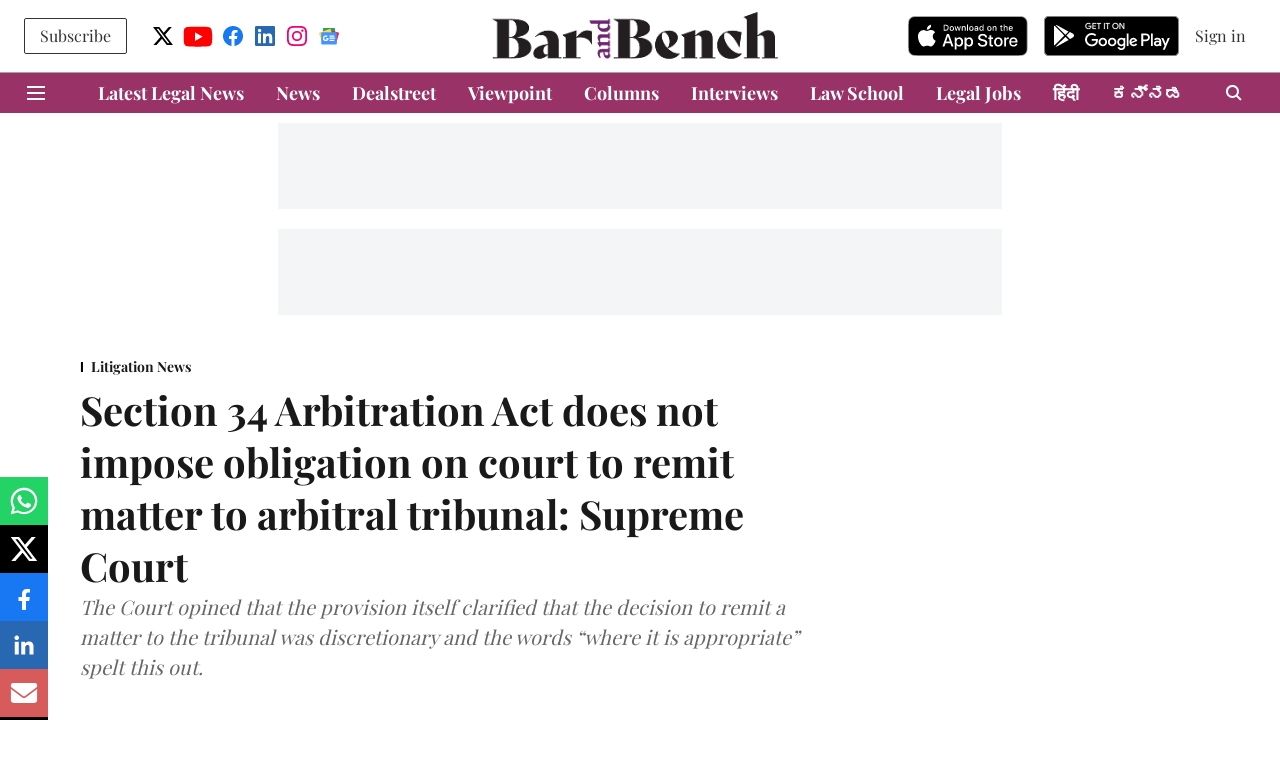

--- FILE ---
content_type: text/html; charset=utf-8
request_url: https://www.barandbench.com/news/litigation/section-34-arbitration-act-does-not-impose-obligation-on-court-to-remit-matter-to-arbitral-tribunal-supreme-court
body_size: 94995
content:
<!DOCTYPE html>
<html lang="en" dir="ltr">
<head>
    <meta charset="utf-8"/>
    <title>Section 34 Arbitration Act does not impose obligation on court to remit matter to arbitral tribunal: Supreme Court</title><link rel="canonical" href="https://www.barandbench.com/news/litigation/section-34-arbitration-act-does-not-impose-obligation-on-court-to-remit-matter-to-arbitral-tribunal-supreme-court"/><meta name="author" content="Pranshu Bharti"/><meta name="news_keywords" content="Nakul Dewan,Abhishek Manu Sanghvi,KV Vishwanathan,Hrishikesh Roy,Section 34(4),R Subhash Reddy,findings,documentary evidence,Ipay Clearing Services,ICICI Bank,supreme court of india news,arbitration legal developments india,ipay vs icici hpcl matter"/><meta name="description" content="The Apex Court opined that the provision itself clarified that the decision to remit a matter to the tribunal was discretionary and the words “where it is appropriate” spelt this out."/><meta name="title" content="Section 34 Arbitration Act does not impose obligation on court to remit matter to arbitral tribunal: Supreme Court"/><meta name="keywords" content="Nakul Dewan,Abhishek Manu Sanghvi,KV Vishwanathan,Hrishikesh Roy,Section 34(4),R Subhash Reddy,findings,documentary evidence,Ipay Clearing Services,ICICI Bank,supreme court of india news,arbitration legal developments india,ipay vs icici hpcl matter"/><meta property="og:type" content="article"/><meta property="og:url" content="https://www.barandbench.com/news/litigation/section-34-arbitration-act-does-not-impose-obligation-on-court-to-remit-matter-to-arbitral-tribunal-supreme-court"/><meta property="og:title" content="Section 34 Arbitration Act does not impose obligation on court to remit matter to arbitral tribunal: Supreme Court"/><meta property="og:description" content="Section 34(4) of the Arbitration Act does not impose any obligation on the court to remit a matter to the arbitral tribunal for resuming arbitral proceedings, t"/><meta name="twitter:card" content="summary_large_image"/><meta name="twitter:title" content="Section 34 Arbitration Act does not impose obligation on court to remit matter to arbitral tribunal: Supreme Court"/><meta name="twitter:description" content="Section 34(4) of the Arbitration Act does not impose any obligation on the court to remit a matter to the arbitral tribunal for resuming arbitral proceedings, t"/><meta name="robots" content="max-image-preview:large"/><meta name="twitter:image" content="https://media.assettype.com/barandbench%2F2021-10%2Fd0002bb1-bc82-40d3-bbd3-a39c9347c12c%2F15.jpg?w=1200&amp;ar=40%3A21&amp;auto=format%2Ccompress&amp;ogImage=true&amp;mode=crop&amp;enlarge=true&amp;overlay=false&amp;overlay_position=bottom&amp;overlay_width=100"/><meta property="twitter:image:alt" content="Section 34 Arbitration Act does not impose obligation on court to remit matter to arbitral tribunal: Supreme Court"/><meta property="og:image" content="https://media.assettype.com/barandbench%2F2021-10%2Fd0002bb1-bc82-40d3-bbd3-a39c9347c12c%2F15.jpg?w=1200&amp;ar=40%3A21&amp;auto=format%2Ccompress&amp;ogImage=true&amp;mode=crop&amp;enlarge=true&amp;overlay=false&amp;overlay_position=bottom&amp;overlay_width=100"/><meta property="og:image:width" content="1200"/><meta property="og:image:alt" content="Section 34 Arbitration Act does not impose obligation on court to remit matter to arbitral tribunal: Supreme Court"/><meta name="twitter:creator" content="Pranshu Bharti"/><meta name="twitter:site" content="@barandbench"/><meta name="twitter:domain" content="https://www.barandbench.com"/><meta property="fb:app_id" content="461089791441120"/><meta property="og:site_name" content="Bar and Bench - Indian Legal news"/><script type="application/ld+json">{"@context":"http://schema.org","@type":"BreadcrumbList","itemListElement":[{"@type":"ListItem","position":1,"name":"Home","item":"https://www.barandbench.com"},{"@type":"ListItem","position":2,"name":"News","item":"https://www.barandbench.com/news"},{"@type":"ListItem","position":3,"name":"Litigation News","item":"https://www.barandbench.com/news/litigation"},{"@type":"ListItem","position":4,"name":"Section 34 Arbitration Act does not impose obligation on court to remit matter to arbitral tribunal: Supreme Court","item":"https://www.barandbench.com/news/litigation/section-34-arbitration-act-does-not-impose-obligation-on-court-to-remit-matter-to-arbitral-tribunal-supreme-court"}]}</script><script type="application/ld+json">{"headline":"Section 34 Arbitration Act does not impose obligation on court to remit matter to arbitral tribunal: Supreme Court","image":{"@type":"ImageObject","url":"https://media.assettype.com/barandbench/2021-10/d0002bb1-bc82-40d3-bbd3-a39c9347c12c/15.jpg?w=1200&h=675&auto=format%2Ccompress&fit=max&enlarge=true","width":"1200","height":"675"},"url":"https://www.barandbench.com/news/litigation/section-34-arbitration-act-does-not-impose-obligation-on-court-to-remit-matter-to-arbitral-tribunal-supreme-court","datePublished":"2022-01-04T14:12:55Z","mainEntityOfPage":{"@type":"WebPage","@id":"https://www.barandbench.com"},"publisher":{"@type":"Organization","@context":"http://schema.org","name":"Bar and Bench - Indian Legal news","url":"https://www.barandbench.com","logo":{"@context":"http://schema.org","@type":"ImageObject","author":"barandbench","contentUrl":"https://gumlet.assettype.com/barandbench/2019-12/7a743b15-5d5d-44d7-96c2-13616780ed95/brand_2x.png","url":"https://gumlet.assettype.com/barandbench/2019-12/7a743b15-5d5d-44d7-96c2-13616780ed95/brand_2x.png","name":"logo","width":"","height":""},"sameAs":["https://twitter.com/barandbench","https://www.youtube.com/barandbench","https://www.facebook.com/barandbench","https://www.linkedin.com/company/bar-&-bench","https://www.instagram.com/barandbench","https://news.google.com/publications/CAAqKggKIiRDQklTRlFnTWFoRUtEMkpoY21GdVpHSmxibU5vTG1OdmJTZ0FQAQ?ceid=IN:en&oc=3"],"id":"https://www.barandbench.com"},"author":[{"@type":"Person","givenName":"Pranshu Bharti","name":"Pranshu Bharti","url":"https://www.barandbench.com/author/pranshu-bharti"}],"keywords":"Nakul Dewan,Abhishek Manu Sanghvi,KV Vishwanathan,Hrishikesh Roy,Section 34(4),R Subhash Reddy,findings,documentary evidence,Ipay Clearing Services,ICICI Bank,supreme court of india news,arbitration legal developments india,ipay vs icici hpcl matter","thumbnailUrl":"https://media.assettype.com/barandbench/2021-10/d0002bb1-bc82-40d3-bbd3-a39c9347c12c/15.jpg?w=1200&h=675&auto=format%2Ccompress&fit=max&enlarge=true","articleBody":"Section 34(4) of the Arbitration Act does not impose any obligation on the court to remit a matter to the arbitral tribunal for resuming arbitral proceedings, the Supreme Court held on Monday [IPay Clearing Services Private Limited v. ICICI Bank Limited]..Instead, it vests the court with discretion to remit a matter to the arbitral tribunal to give an opportunity to resume the proceedings, a Bench of Justices R Subhash Reddy and Hrishikesh Roy held.“Merely because an application is filed under Section 34(4) of the Act by a party, it is not always obligatory on the part of the Court to remit the matter to Arbitral Tribunal. The discretionary power conferred under Section 34(4) of the Act, is to be exercised where there is inadequate reasoning or to fill up the gaps in the reasoning, in support of the findings which are already recorded in the award,” the judgment said..The Court was hearing an appeal filed by I-Pay Clearing Services Private Limited (appellant), a private company engaged in the business of providing card personalization, transaction and reconciliation management for smart card based loyalty programs.It had entered into an agreement with ICICI bank (respondent) for providing technology and managing the operations and processing of the smart card based loyalty programs for another company, Hindustan Petroleum Corporation Limited (HPCL).However, the respondent allegedly terminated the agreement with the appellant on November 4, 2002. This, the appellant claimed, was done illegally and it suffered a loss of ₹50 crores due to the same..The matter was referred for arbitration and the sole arbitrator retired Justice RG Sindhakar passed an award in favour of appellant directing the respondent bank to pay ₹50 crores to the appellant along with interest at 50 percent per annum..Aggrieved by the award of the arbitrator, the respondent-bank filed application under Section 34(1) of the Act for setting aside the award. In the said application, it was the case of the respondent that there was accord and satisfaction between the parties and the contractual obligations between the parties was closed mutually and amicably.It was highlighted that one of the questions framed by the arbitrator “whether the contract was illegally and abruptly terminated by the respondent?”However, the arbitrator without recording any finding on that point proceeded to award Rs. 50 crores to the appellant, the bank contended in its Section 34 plea..The appellant meanwhile took out a notice of motion under Section 34(4) of the Act, for adjourning the proceedings before the High Court and remitting the matter back to the arbitrator to issue appropriate directions/ instructions / additional reasons and / or to take such necessary and appropriate action.The High Court, however, did not agree with the appellant and held that until a finding was recorded by the arbitrator on the point of illegal termination of contract, the arbitrator could not have proceeded to make the award of ₹50 crores.It, therefore, dismissed the notice of motion leading to the present appeal before the Supreme Court..It was the case of the appellant that though the arbitrator had awarded compensation/damages on the ground that the respondents terminated the contract between the parties was illegally, detailed reasons were not recorded by the arbitrator..Senior Counsel AM Singhvi appearing for the appellant, contended that it is settled legal position that lack of reasons or gaps in the reasoning is a curable defect under Section 34(4) of the Act, and the matter can be remitted to the arbitrator to give reasons.It was submitted that the language of Section 34(4) of the Act is couched in very wide terms and provides for remission of the matter to enable the arbitrator to take such steps, as may be necessary for elimination of grounds for setting aside the award..Senior Counsel KV Viswanathan appearing for the respondent-bank submitted that the notice of motion moved by the appellant was dismissed by the High Court by assigning valid reasons and in view of the same, no interference is called for.He further argued that no grounds were made out in the application filed by the appellant for remitting the matter to the arbitrator, and in fact, the arbitrator has not considered the relevant documentary evidence produced on behalf of the respondent and passed the award.As the arbitrator has passed the award by ignoring important and relevant evidence on record, it suffers from perversity and patent illegality, which cannot be cured on remittal under Section 34(4) of the Act, it was contended..After considering contentions by both parties, the Court found strength in the respondent's case. The Bench considered the provisions of the Act that the appellant relied on and discussed Section 34(4) which made it clear that on receipt of an application under sub-section (1), the Court may adjourn proceedings to give the arbitral tribunal an opportunity to resume arbitral proceedings or eliminate the grounds for setting aside the arbitral award..Attention was drawn to the judgment in Dyna Technologies Pvt. Ltd. v. Crompton Greaves Ltd., amongst others, where the top court had held that the legislative intent behind this provision was to make the award enforceable, after giving an opportunity to the tribunal to undo the curable defects.However, it was clarified within this judgment itself that this provision was not applicable to patent illegality in the award, but only to deficiency in the award due to lack of reasoning for a finding which was already recorded in the award..Pursuant to this discussion, the Court examined the facts of the appeal, finding that Section 34 (4) of the Act could only be resorted to record reasons on the finding already given in the award or to fill up the gaps in the reasoning of the award..It was reasoned that since there was no finding on the question, “whether the contract was illegally and abruptly terminated by the respondent?” such remission under this provision was impermissible.“In absence of any finding on point no.1, as pleaded by the respondent and further, it is their case that relevant material produced before the Arbitrator to prove ‘accord and satisfaction’ between the parties, is not considered, and the same amounts to patent illegality, such aspects are to be considered by the Court itself,” observed the Bench..In fact, it was observed that the provision itself clarified that the decision to remit a matter to the tribunal was discretionary and the words “where it is appropriate” spelt this out..Therefore, the Court concluded that in the absence of any finding on contentious issue, no amount of reasons could cure the defect in the award and under the guise of either additional reasons or filling up the gaps in the reasoning, power conferred on the Court mustn’t be relegated to the arbitrator..Considering the circumstances, the Court prima facie found patent illegality in the award and stated, “in such cases, Court may not accede to the request of a party for giving an opportunity to the Arbitral Tribunal to resume the arbitral proceedings.”.Consequently, the appeal was dismissed..[Read Judgment]","dateCreated":"2022-01-04T14:12:55Z","dateModified":"2022-01-04T14:12:55Z","name":"Section 34 Arbitration Act does not impose obligation on court to remit matter to arbitral tribunal: Supreme Court","isAccessibleForFree":false,"isPartOf":{"@type":"WebPage","url":"https://www.barandbench.com/news/litigation/section-34-arbitration-act-does-not-impose-obligation-on-court-to-remit-matter-to-arbitral-tribunal-supreme-court","primaryImageOfPage":{"@type":"ImageObject","url":"https://media.assettype.com/barandbench/2021-10/d0002bb1-bc82-40d3-bbd3-a39c9347c12c/15.jpg?w=1200&h=675&auto=format%2Ccompress&fit=max&enlarge=true","width":"1200","height":"675"}},"articleSection":"Litigation News","@type":"Article","@context":"http://schema.org"}</script>
    <link href="/manifest.json" rel="manifest">
    <link rel="icon" href="/favicon.ico" type="image/x-icon">
    <meta content="width=device-width, initial-scale=1" name="viewport">
    <meta name="apple-mobile-web-app-capable" content="yes">
    <meta name="apple-mobile-web-app-status-bar-style" content="black">
    <meta name="apple-mobile-web-app-title" content="barandbench">
    <meta name="theme-color" content="#ffffff">

    

    
<script>
  window._izq = window._izq || [];
  window._izq.push(["init"]);
</script>
    
<script>
  (() => setTimeout(() => {
    const scriptTag = document.createElement("script");
    scriptTag.setAttribute("src", "https://cdn.izooto.com/scripts/80dca24ee2e164c7a417cbfb627c13f0fd9fe2e7.js");
    scriptTag.setAttribute("async", "true");
    const head = document.head;
    head.insertBefore(scriptTag, head.firstElementChild);
  }, 8000))();
</script>
  



            

    <link data-react-helmet="true" rel="preload" as="image" imagesrcset="//media.assettype.com/barandbench%2F2021-10%2Fd0002bb1-bc82-40d3-bbd3-a39c9347c12c%2F15.jpg?w=480&amp;auto=format%2Ccompress&amp;fit=max 480w,//media.assettype.com/barandbench%2F2021-10%2Fd0002bb1-bc82-40d3-bbd3-a39c9347c12c%2F15.jpg?w=640&amp;auto=format%2Ccompress&amp;fit=max 640w,//media.assettype.com/barandbench%2F2021-10%2Fd0002bb1-bc82-40d3-bbd3-a39c9347c12c%2F15.jpg?w=768&amp;auto=format%2Ccompress&amp;fit=max 768w,//media.assettype.com/barandbench%2F2021-10%2Fd0002bb1-bc82-40d3-bbd3-a39c9347c12c%2F15.jpg?w=1024&amp;auto=format%2Ccompress&amp;fit=max 1024w,//media.assettype.com/barandbench%2F2021-10%2Fd0002bb1-bc82-40d3-bbd3-a39c9347c12c%2F15.jpg?w=1200&amp;auto=format%2Ccompress&amp;fit=max 1200w" imagesizes="(max-width: 768px) 100vw, 50vw"/>
    <!-- Styles for CLS start-->
    <style>
        :root {
            --logoWidth: ;
            --logoHeight: ;
        }
        .header-height {
            height: 48px !important;
        }
        .sticky-header-height {
            height:  48px !important;
        }
        .logoHeight {
            max-height: 32px !important;
            max-width: 190px !important;
        }
        @media (min-width: 768px) {
            :root {
                --logoWidth: ;
                --logoHeight: ;
            }
            .header-height {
                height: 73px !important;
            }
            .sticky-header-height {
                height: 113px !important;
            }
            .logoHeight {
                max-height: 56px !important;
                max-width: 300px !important;
            }
        }
    </style>
   <!-- Styles for CLS end-->

    <style>
         
        /* cyrillic */
@font-face {
  font-family: 'Playfair Display';
  font-style: normal;
  font-weight: 400;
  src: url(https://fonts.gstatic.com/s/playfairdisplay/v40/nuFvD-vYSZviVYUb_rj3ij__anPXJzDwcbmjWBN2PKdFvXDTbtPY_Q.woff2) format('woff2');
  unicode-range: U+0301, U+0400-045F, U+0490-0491, U+04B0-04B1, U+2116;
font-display: swap; }
/* vietnamese */
@font-face {
  font-family: 'Playfair Display';
  font-style: normal;
  font-weight: 400;
  src: url(https://fonts.gstatic.com/s/playfairdisplay/v40/nuFvD-vYSZviVYUb_rj3ij__anPXJzDwcbmjWBN2PKdFvXDYbtPY_Q.woff2) format('woff2');
  unicode-range: U+0102-0103, U+0110-0111, U+0128-0129, U+0168-0169, U+01A0-01A1, U+01AF-01B0, U+0300-0301, U+0303-0304, U+0308-0309, U+0323, U+0329, U+1EA0-1EF9, U+20AB;
font-display: swap; }
/* latin-ext */
@font-face {
  font-family: 'Playfair Display';
  font-style: normal;
  font-weight: 400;
  src: url(https://fonts.gstatic.com/s/playfairdisplay/v40/nuFvD-vYSZviVYUb_rj3ij__anPXJzDwcbmjWBN2PKdFvXDZbtPY_Q.woff2) format('woff2');
  unicode-range: U+0100-02BA, U+02BD-02C5, U+02C7-02CC, U+02CE-02D7, U+02DD-02FF, U+0304, U+0308, U+0329, U+1D00-1DBF, U+1E00-1E9F, U+1EF2-1EFF, U+2020, U+20A0-20AB, U+20AD-20C0, U+2113, U+2C60-2C7F, U+A720-A7FF;
font-display: swap; }
/* latin */
@font-face {
  font-family: 'Playfair Display';
  font-style: normal;
  font-weight: 400;
  src: url(https://fonts.gstatic.com/s/playfairdisplay/v40/nuFvD-vYSZviVYUb_rj3ij__anPXJzDwcbmjWBN2PKdFvXDXbtM.woff2) format('woff2');
  unicode-range: U+0000-00FF, U+0131, U+0152-0153, U+02BB-02BC, U+02C6, U+02DA, U+02DC, U+0304, U+0308, U+0329, U+2000-206F, U+20AC, U+2122, U+2191, U+2193, U+2212, U+2215, U+FEFF, U+FFFD;
font-display: swap; }
/* cyrillic */
@font-face {
  font-family: 'Playfair Display';
  font-style: normal;
  font-weight: 700;
  src: url(https://fonts.gstatic.com/s/playfairdisplay/v40/nuFvD-vYSZviVYUb_rj3ij__anPXJzDwcbmjWBN2PKeiunDTbtPY_Q.woff2) format('woff2');
  unicode-range: U+0301, U+0400-045F, U+0490-0491, U+04B0-04B1, U+2116;
font-display: swap; }
/* vietnamese */
@font-face {
  font-family: 'Playfair Display';
  font-style: normal;
  font-weight: 700;
  src: url(https://fonts.gstatic.com/s/playfairdisplay/v40/nuFvD-vYSZviVYUb_rj3ij__anPXJzDwcbmjWBN2PKeiunDYbtPY_Q.woff2) format('woff2');
  unicode-range: U+0102-0103, U+0110-0111, U+0128-0129, U+0168-0169, U+01A0-01A1, U+01AF-01B0, U+0300-0301, U+0303-0304, U+0308-0309, U+0323, U+0329, U+1EA0-1EF9, U+20AB;
font-display: swap; }
/* latin-ext */
@font-face {
  font-family: 'Playfair Display';
  font-style: normal;
  font-weight: 700;
  src: url(https://fonts.gstatic.com/s/playfairdisplay/v40/nuFvD-vYSZviVYUb_rj3ij__anPXJzDwcbmjWBN2PKeiunDZbtPY_Q.woff2) format('woff2');
  unicode-range: U+0100-02BA, U+02BD-02C5, U+02C7-02CC, U+02CE-02D7, U+02DD-02FF, U+0304, U+0308, U+0329, U+1D00-1DBF, U+1E00-1E9F, U+1EF2-1EFF, U+2020, U+20A0-20AB, U+20AD-20C0, U+2113, U+2C60-2C7F, U+A720-A7FF;
font-display: swap; }
/* latin */
@font-face {
  font-family: 'Playfair Display';
  font-style: normal;
  font-weight: 700;
  src: url(https://fonts.gstatic.com/s/playfairdisplay/v40/nuFvD-vYSZviVYUb_rj3ij__anPXJzDwcbmjWBN2PKeiunDXbtM.woff2) format('woff2');
  unicode-range: U+0000-00FF, U+0131, U+0152-0153, U+02BB-02BC, U+02C6, U+02DA, U+02DC, U+0304, U+0308, U+0329, U+2000-206F, U+20AC, U+2122, U+2191, U+2193, U+2212, U+2215, U+FEFF, U+FFFD;
font-display: swap; }
/* cyrillic */
@font-face {
  font-family: 'Playfair Display';
  font-style: normal;
  font-weight: 400;
  src: url(https://fonts.gstatic.com/s/playfairdisplay/v40/nuFvD-vYSZviVYUb_rj3ij__anPXJzDwcbmjWBN2PKdFvXDTbtPY_Q.woff2) format('woff2');
  unicode-range: U+0301, U+0400-045F, U+0490-0491, U+04B0-04B1, U+2116;
font-display: swap; }
/* vietnamese */
@font-face {
  font-family: 'Playfair Display';
  font-style: normal;
  font-weight: 400;
  src: url(https://fonts.gstatic.com/s/playfairdisplay/v40/nuFvD-vYSZviVYUb_rj3ij__anPXJzDwcbmjWBN2PKdFvXDYbtPY_Q.woff2) format('woff2');
  unicode-range: U+0102-0103, U+0110-0111, U+0128-0129, U+0168-0169, U+01A0-01A1, U+01AF-01B0, U+0300-0301, U+0303-0304, U+0308-0309, U+0323, U+0329, U+1EA0-1EF9, U+20AB;
font-display: swap; }
/* latin-ext */
@font-face {
  font-family: 'Playfair Display';
  font-style: normal;
  font-weight: 400;
  src: url(https://fonts.gstatic.com/s/playfairdisplay/v40/nuFvD-vYSZviVYUb_rj3ij__anPXJzDwcbmjWBN2PKdFvXDZbtPY_Q.woff2) format('woff2');
  unicode-range: U+0100-02BA, U+02BD-02C5, U+02C7-02CC, U+02CE-02D7, U+02DD-02FF, U+0304, U+0308, U+0329, U+1D00-1DBF, U+1E00-1E9F, U+1EF2-1EFF, U+2020, U+20A0-20AB, U+20AD-20C0, U+2113, U+2C60-2C7F, U+A720-A7FF;
font-display: swap; }
/* latin */
@font-face {
  font-family: 'Playfair Display';
  font-style: normal;
  font-weight: 400;
  src: url(https://fonts.gstatic.com/s/playfairdisplay/v40/nuFvD-vYSZviVYUb_rj3ij__anPXJzDwcbmjWBN2PKdFvXDXbtM.woff2) format('woff2');
  unicode-range: U+0000-00FF, U+0131, U+0152-0153, U+02BB-02BC, U+02C6, U+02DA, U+02DC, U+0304, U+0308, U+0329, U+2000-206F, U+20AC, U+2122, U+2191, U+2193, U+2212, U+2215, U+FEFF, U+FFFD;
font-display: swap; }
/* cyrillic */
@font-face {
  font-family: 'Playfair Display';
  font-style: normal;
  font-weight: 700;
  src: url(https://fonts.gstatic.com/s/playfairdisplay/v40/nuFvD-vYSZviVYUb_rj3ij__anPXJzDwcbmjWBN2PKeiunDTbtPY_Q.woff2) format('woff2');
  unicode-range: U+0301, U+0400-045F, U+0490-0491, U+04B0-04B1, U+2116;
font-display: swap; }
/* vietnamese */
@font-face {
  font-family: 'Playfair Display';
  font-style: normal;
  font-weight: 700;
  src: url(https://fonts.gstatic.com/s/playfairdisplay/v40/nuFvD-vYSZviVYUb_rj3ij__anPXJzDwcbmjWBN2PKeiunDYbtPY_Q.woff2) format('woff2');
  unicode-range: U+0102-0103, U+0110-0111, U+0128-0129, U+0168-0169, U+01A0-01A1, U+01AF-01B0, U+0300-0301, U+0303-0304, U+0308-0309, U+0323, U+0329, U+1EA0-1EF9, U+20AB;
font-display: swap; }
/* latin-ext */
@font-face {
  font-family: 'Playfair Display';
  font-style: normal;
  font-weight: 700;
  src: url(https://fonts.gstatic.com/s/playfairdisplay/v40/nuFvD-vYSZviVYUb_rj3ij__anPXJzDwcbmjWBN2PKeiunDZbtPY_Q.woff2) format('woff2');
  unicode-range: U+0100-02BA, U+02BD-02C5, U+02C7-02CC, U+02CE-02D7, U+02DD-02FF, U+0304, U+0308, U+0329, U+1D00-1DBF, U+1E00-1E9F, U+1EF2-1EFF, U+2020, U+20A0-20AB, U+20AD-20C0, U+2113, U+2C60-2C7F, U+A720-A7FF;
font-display: swap; }
/* latin */
@font-face {
  font-family: 'Playfair Display';
  font-style: normal;
  font-weight: 700;
  src: url(https://fonts.gstatic.com/s/playfairdisplay/v40/nuFvD-vYSZviVYUb_rj3ij__anPXJzDwcbmjWBN2PKeiunDXbtM.woff2) format('woff2');
  unicode-range: U+0000-00FF, U+0131, U+0152-0153, U+02BB-02BC, U+02C6, U+02DA, U+02DC, U+0304, U+0308, U+0329, U+2000-206F, U+20AC, U+2122, U+2191, U+2193, U+2212, U+2215, U+FEFF, U+FFFD;
font-display: swap; }

        
        body.fonts-loaded {--primaryFont: "Playfair Display", -apple-system, BlinkMacSystemFont, 'Segoe UI', 'Roboto', 'Oxygen', 'Ubuntu', 'Cantarell',
  'Fira Sans', 'Droid Sans', 'Helvetica Neue', sans-serif;--secondaryFont: "Playfair Display", -apple-system, BlinkMacSystemFont, 'Segoe UI', 'Roboto', 'Oxygen', 'Ubuntu', 'Cantarell',
  'Fira Sans', 'Droid Sans', 'Helvetica Neue', sans-serif;--fontsize-larger: 24px;--fontsize-halfjumbo: 32px;--fontsize-largest: 29px;--fontsize-smaller: 11px;--fontsize-small: 13px;--fontsize-medium: 16px;}
        #sw-wrapper{position:fixed;background-color:#fff;align-items:center;margin:0 40px 48px;width:294px;height:248px;box-shadow:0 0 10px 0 rgba(0,0,0,.19);bottom:0;z-index:1001;flex-direction:column;display:none;right:0}.sw-app{font-weight:700;text-transform:capitalize}.sw-url{color:#858585;font-size:12px}#sw-wrapper .sw-wrapper--image{width:56px;margin-bottom:10px}#sw-wrapper #service-worker-popup{position:absolute;border:0;border-radius:0;bottom:32px;background-color:var(--primaryColor,#2c61ad)}#sw-wrapper #close-dialog{align-self:flex-end;border:0;background-color:transparent;color:var(--primaryColor,#000);padding:12px}#sw-wrapper #close-dialog svg{width:24px}@media (min-width:320px) and (max-width:767px){#sw-wrapper{position:fixed;background-color:#fff;width:100%;align-items:center;justify-content:start;height:248px;bottom:0;z-index:1001;flex-direction:column;margin:0}}
        </style>
    <style>
        /*! normalize.css v7.0.0 | MIT License | github.com/necolas/normalize.css */html{-ms-text-size-adjust:100%;-webkit-text-size-adjust:100%;line-height:1.15}article,aside,footer,header,nav,section{display:block}h1{font-size:2em;margin:.67em 0}figcaption,figure,main{display:block}figure{margin:1em 40px}hr{box-sizing:content-box;height:0;overflow:visible}pre{font-family:monospace;font-size:1em}a{-webkit-text-decoration-skip:objects;background-color:transparent}abbr[title]{border-bottom:none;text-decoration:underline;text-decoration:underline dotted}b,strong{font-weight:bolder}code,kbd,samp{font-family:monospace;font-size:1em}dfn{font-style:italic}mark{background-color:#ff0;color:#000}small{font-size:80%}sub,sup{font-size:75%;line-height:0;position:relative;vertical-align:baseline}sub{bottom:-.25em}sup{top:-.5em}audio,video{display:inline-block}audio:not([controls]){display:none;height:0}img{border-style:none}svg:not(:root){overflow:hidden}button,input,optgroup,select,textarea{font-family:var(--primaryFont);font-size:100%;line-height:1.15;margin:0}button,input{overflow:visible}button,select{text-transform:none}[type=reset],[type=submit],button,html [type=button]{-webkit-appearance:button}[type=button]::-moz-focus-inner,[type=reset]::-moz-focus-inner,[type=submit]::-moz-focus-inner,button::-moz-focus-inner{border-style:none;padding:0}[type=button]:-moz-focusring,[type=reset]:-moz-focusring,[type=submit]:-moz-focusring,button:-moz-focusring{outline:1px dotted ButtonText}fieldset{padding:.35em .75em .625em}legend{box-sizing:border-box;color:inherit;display:table;max-width:100%;padding:0;white-space:normal}progress{display:inline-block;vertical-align:baseline}textarea{overflow:auto}[type=checkbox],[type=radio]{box-sizing:border-box;padding:0}[type=number]::-webkit-inner-spin-button,[type=number]::-webkit-outer-spin-button{height:auto}[type=search]{-webkit-appearance:textfield;outline-offset:-2px}[type=search]::-webkit-search-cancel-button,[type=search]::-webkit-search-decoration{-webkit-appearance:none}::-webkit-file-upload-button{-webkit-appearance:button;font:inherit}details,menu{display:block}summary{display:list-item}canvas{display:inline-block}[hidden],template{display:none}:root{--transparentBlack:rgba(53,53,53,.5);--blackTransparent:rgba(0,0,0,.2);--rgbBlack:0,0,0;--rgbWhite:255,255,255;--white:#fff;--black:#000;--shaded-grey:#6f6d70;--base-blue:#2f73e4;--slighty-darker-blue:#4860bc;--gray-light:#818181;--grey:#dadada;--light-blue:#e7e7f6;--orange:#e84646;--light-gray:#333;--off-grey:#dadee1;--lighter-gray:#797979;--darkest-gray:#333;--darker-gray:#313131;--faded-gray:#0f0f0f;--red:#ff7171;--bright-red:#de0c0b;--blue:#023048;--gray:#5c5c5c;--gray-darkest:#232323;--gray-lighter:#a4a4a4;--gray-lightest:#e9e6e6;--facebook:#4e71a8;--twitter:#1cb7eb;--linkedin:#0077b5;--whatsapp:#25d366;--concrete:#f2f2f2;--tundora:#4c4c4c;--greyBlack:#464646;--gray-whiter:#d8d8d8;--gray-white-fa:#fafafa;--lightBlue:#5094fb;--whitest:#eaeaea;--darkBlue:#132437;--paragraphColor:#4d4d4d;--success:#2dbe65;--defaultDarkBackground:#262626;--defaultDarkBorder:rgba(161,175,194,.1);--font-size-smaller:12px;--font-size-small:14px;--font-size-base:16px;--font-size-medium:18px;--fontsize-large:24px;--fontsize-larger:32px;--oneColWidth:73px;--sevenColWidth:655px;--outerSpace:calc(50vw - 594px);--headerWidth:122px;--headerLargeWidth:190px;--headerHeight:32px;--bold:bold;--normal:normal}@media (min-width:768px){:root{--headerWidth:300px;--headerHeight:56px;--headerLargeWidth:300px}}html{font-size:100%}body{font-family:var(--primaryFont);font-size:1rem;font-weight:400;line-height:var(--bodyLineHeight);text-rendering:auto}h1,h2,h3,h4,h5,h6,ol,p,ul{font-weight:400;margin:0;padding:0}h1{font-size:2.25rem;font-weight:300;line-height:1.38889rem}h1,h2{font-family:var(--primaryFont)}h2{font-size:2rem;line-height:2.22222rem;padding:.75rem 0 .5rem}h3{font-family:var(--primaryFont);font-size:1.8125rem;line-height:1.24138rem;word-break:normal}h4{font-size:1.5rem}h4,h5{font-weight:700;line-height:1.33333rem}h5{font-size:1.125rem}h6{font-size:.8125rem;line-height:1.23077rem}p{font-size:1rem;line-height:var(--bodyLineHeight)}li,p{font-family:var(--primaryFont)}:root{--zIndex-60:600;--zIndex-header-item:601;--zIndex-social:499;--zIndex-social-popup:1000;--zIndex-sub-menu:9;--zIndex-99:99;--zIndex-search:999;--zIndex-menu:2;--zIndex-loader-overlay:1100}.play-icon{position:relative}.play-icon:after,.play-icon:before{content:"";display:block;left:50%;position:absolute;top:50%;transform:translateX(-50%) translateY(-50%)}.play-icon:before{background:#000;border-radius:50%;height:46px;opacity:.8;width:46px;z-index:10}@media (min-width:768px){.play-icon:before{height:60px;width:60px}}.play-icon:after{border-bottom:7px solid transparent;border-left:11px solid #fff;border-top:7px solid transparent;height:0;margin-left:2px;width:0;z-index:11}@media (min-width:768px){.play-icon:after{border-bottom:9px solid transparent;border-left:15px solid #fff;border-top:9px solid transparent}}.play-icon--small:before{height:46px;width:46px}@media (min-width:768px){.play-icon--small:before{height:46px;width:46px}}.play-icon--small:after{border-bottom:7px solid transparent;border-left:11px solid #fff;border-top:7px solid transparent}@media (min-width:768px){.play-icon--small:after{border-bottom:9px solid transparent;border-left:15px solid #fff;border-top:9px solid transparent}}.play-icon--medium:before{height:46px;width:46px}@media (min-width:768px){.play-icon--medium:before{height:65px;width:65px}}.play-icon--medium:after{border-bottom:7px solid transparent;border-left:11px solid #fff;border-top:7px solid transparent}@media (min-width:768px){.play-icon--medium:after{border-bottom:13px solid transparent;border-left:20px solid #fff;border-top:13px solid transparent}}.play-icon--large:before{height:46px;width:46px}@media (min-width:768px){.play-icon--large:before{height:100px;width:100px}}.play-icon--large:after{border-bottom:7px solid transparent;border-left:11px solid #fff;border-top:7px solid transparent}@media (min-width:768px){.play-icon--large:after{border-bottom:15px solid transparent;border-left:22px solid #fff;border-top:15px solid transparent}}.component-wrapper{overflow:auto;padding:32px 15px}.component-wrapper,.maxwidth-wrapper{margin-left:auto;margin-right:auto;max-width:1172px}.component-wrapper-fluid{margin-bottom:15px}@media (min-width:768px){.component-wrapper-fluid{padding-top:15px}}.card-background-color{background-color:var(--white)}.card>:nth-child(3){clear:both;content:""}.app-ad{overflow:hidden;text-align:center;width:100%}.app-ad--vertical{padding-bottom:15px;text-align:center}@media (min-width:768px){.app-ad--vertical{text-align:right}}.app-ad--mrec .adBox,.app-ad--mrec .adbutler-wrapper{padding:30px 0}.app-ad--story-mrec .adBox,.app-ad--story-mrec .adbutler-wrapper{padding-bottom:35px}.app-ad--leaderboard .adBox,.app-ad--leaderboard .adbutler-wrapper{padding:8px}.app-ad--horizontal{clear:both}.app-ad--horizontal .adBox,.app-ad--horizontal .adbutler-wrapper{padding:15px 0}.app-ad--story-horizontal .adBox,.app-ad--story-horizontal .adbutler-wrapper{padding-bottom:25px}.app-ad--grid-horizontal{grid-column:1/4}.video-play-icon{display:block;position:relative}.video-play-icon:before{background-size:88px;content:"";display:block;height:90px;left:50%;position:absolute;top:50%;transform:translate(-50%,-50%);width:90px;z-index:10}.qt-button{border-radius:100px;color:#fff;font-family:var(--primaryFont);font-size:1rem;font-weight:300;padding:10px 28px;text-align:center}.qt-button:hover{cursor:pointer}.qt-button--primary{background:#2f73e4}.qt-button--secondary{background:#2f73e4;border:1px solid #fff}.qt-button--transparent{background:transparent;border:2px solid #2f73e4;color:#2f73e4}.overlay{background:rgba(0,0,0,.09);display:none;height:100%;left:0;position:fixed;top:0;width:100%;z-index:600}.overlay--active{display:block}.sidebar{height:100%;left:0;overflow:scroll;padding:50px 48px;position:fixed;top:0;transform:translateX(-100%);transition:transform 375ms cubic-bezier(0,0,.2,1);width:100%;z-index:601}@media (min-width:768px){.sidebar{width:445px}}.sidebar.open{background-color:var(--headerBackgroundColor,#fff);color:var(--headerTextColor,#333);transform:translateX(0);transition:transform 375ms cubic-bezier(.4,0,1,1)}.ltr-side-bar{left:auto;right:0;transform:translateX(100%)}.ltr-arrow{left:0;position:absolute;right:unset}.sidebar.open.ltr-side-bar{transform:translateX(0)}.sidebar__nav__logo{font-family:var(--primaryFont);font-size:2.125rem;font-weight:700;margin-bottom:60px}.sidebar__nav__logo:after,.sidebar__nav__logo:before{content:"";display:table}.sidebar__nav__logo:after{clear:both}.sidebar__nav__logo .logo{color:#2f73e4;display:inline-block;float:left;font-family:var(--primaryFont);font-size:2.125rem;font-weight:700;max-width:210px;padding:0}.sidebar__nav__logo .logo .app-logo__element{max-height:85px;object-fit:contain}.sidebar__nav__logo .close{color:var(--headerIconColor,#a9a9a9);cursor:pointer;float:right;font-weight:300;height:22px;position:relative;top:16px;width:22px}.sidebar__social li{display:inline-block}.sidebar__social li a{margin-right:25px}ul.sidebar__info{border-top:2px solid #2f73e4;margin:0 0 50px;padding-top:30px}ul.sidebar__info li a{font-size:1.375rem!important;font-weight:300}ul.submenu li a{color:var(--headerTextColor,#a9a9a9);font-size:1.375rem;padding-bottom:25px}.sidebar__nav{font-family:var(--primaryFont)}.sidebar__nav ul{list-style:none;margin:0;padding:0}.sidebar__nav ul li{clear:both}.sidebar__nav ul li a,.sidebar__nav ul li span{cursor:pointer;display:block;font-size:1.625rem;font-weight:300;padding-bottom:30px}.sidebar__nav ul li a:hover,.sidebar__nav ul li span:hover{color:var(--headerIconColor,#a9a9a9)}.sidebar__nav ul li.has--submenu .submenu-arrow{float:right}.sidebar__nav ul li.has--submenu a,.sidebar__nav ul li.has--submenu div{display:flex;justify-content:space-between}.sidebar__nav ul li.has--submenu .submenu-arrow:after{border-style:solid;border-width:.07em .07em 0 0;color:#9e9e9e;content:"";display:inline-block;float:right;height:.45em;position:relative;top:.45em;transform:rotate(135deg);transition:transform .3s;vertical-align:top;width:.45em;will-change:transform}.sidebar__nav ul li.has--submenu.open .submenu-arrow:after{top:.65em;transform:rotate(315deg)}ul.submenu li a:hover{color:var(--headerIconColor,#a9a9a9)}ul.submenu{display:none;padding-left:38px}input,ul.submenu--show{display:block}input{background:#fff;border:none;border-radius:4px;color:#a3a3a3;font-weight:300;padding:10px 15px;width:100%}button{border-radius:100px;color:#fff;font-size:1rem;padding:10px 27px}.qt-search{align-items:center;display:flex;position:relative}.qt-search__form-wrapper{width:100%}.qt-search__form-wrapper form input{background-color:transparent;border-bottom:1px solid #d8d8d8;border-radius:0;font-size:32px;font-weight:700;opacity:.5;outline:none;padding:8px 0}.qt-search__form .search-icon{background:transparent;border:none;cursor:pointer;height:24px;outline:none;position:absolute;right:0;top:0;width:24px}html[dir=rtl] .search-icon{left:0;right:auto}.loader-overlay-container{align-items:center;background-color:rgba(0,0,0,.8);bottom:0;display:flex;flex-direction:column-reverse;justify-content:center;left:0;position:fixed;right:0;top:0;z-index:var(--zIndex-loader-overlay)}.spinning-loader{animation:spinAnimation 1.1s ease infinite;border-radius:50%;font-size:10px;height:1em;position:relative;text-indent:-9999em;transform:translateZ(0);width:1em}@keyframes spinAnimation{0%,to{box-shadow:0 -2.6em 0 0 var(--white),1.8em -1.8em 0 0 var(--blackTransparent),2.5em 0 0 0 var(--blackTransparent),1.75em 1.75em 0 0 var(--blackTransparent),0 2.5em 0 0 var(--blackTransparent),-1.8em 1.8em 0 0 var(--blackTransparent),-2.6em 0 0 0 hsla(0,0%,100%,.5),-1.8em -1.8em 0 0 hsla(0,0%,100%,.7)}12.5%{box-shadow:0 -2.6em 0 0 hsla(0,0%,100%,.7),1.8em -1.8em 0 0 var(--white),2.5em 0 0 0 var(--blackTransparent),1.75em 1.75em 0 0 var(--blackTransparent),0 2.5em 0 0 var(--blackTransparent),-1.8em 1.8em 0 0 var(--blackTransparent),-2.6em 0 0 0 var(--blackTransparent),-1.8em -1.8em 0 0 hsla(0,0%,100%,.5)}25%{box-shadow:0 -2.6em 0 0 hsla(0,0%,100%,.5),1.8em -1.8em 0 0 hsla(0,0%,100%,.7),2.5em 0 0 0 var(--white),1.75em 1.75em 0 0 var(--blackTransparent),0 2.5em 0 0 var(--blackTransparent),-1.8em 1.8em 0 0 var(--blackTransparent),-2.6em 0 0 0 var(--blackTransparent),-1.8em -1.8em 0 0 var(--blackTransparent)}37.5%{box-shadow:0 -2.6em 0 0 var(--blackTransparent),1.8em -1.8em 0 0 hsla(0,0%,100%,.5),2.5em 0 0 0 hsla(0,0%,100%,.7),1.75em 1.75em 0 0 var(--white),0 2.5em 0 0 var(--blackTransparent),-1.8em 1.8em 0 0 var(--blackTransparent),-2.6em 0 0 0 var(--blackTransparent),-1.8em -1.8em 0 0 var(--blackTransparent)}50%{box-shadow:0 -2.6em 0 0 var(--blackTransparent),1.8em -1.8em 0 0 var(--blackTransparent),2.5em 0 0 0 hsla(0,0%,100%,.5),1.75em 1.75em 0 0 hsla(0,0%,100%,.7),0 2.5em 0 0 var(--white),-1.8em 1.8em 0 0 var(--blackTransparent),-2.6em 0 0 0 var(--blackTransparent),-1.8em -1.8em 0 0 var(--blackTransparent)}62.5%{box-shadow:0 -2.6em 0 0 var(--blackTransparent),1.8em -1.8em 0 0 var(--blackTransparent),2.5em 0 0 0 var(--blackTransparent),1.75em 1.75em 0 0 hsla(0,0%,100%,.5),0 2.5em 0 0 hsla(0,0%,100%,.7),-1.8em 1.8em 0 0 var(--white),-2.6em 0 0 0 var(--blackTransparent),-1.8em -1.8em 0 0 var(--blackTransparent)}75%{box-shadow:0 -2.6em 0 0 var(--blackTransparent),1.8em -1.8em 0 0 var(--blackTransparent),2.5em 0 0 0 var(--blackTransparent),1.75em 1.75em 0 0 var(--blackTransparent),0 2.5em 0 0 hsla(0,0%,100%,.5),-1.8em 1.8em 0 0 hsla(0,0%,100%,.7),-2.6em 0 0 0 var(--white),-1.8em -1.8em 0 0 var(--blackTransparent)}87.5%{box-shadow:0 -2.6em 0 0 var(--blackTransparent),1.8em -1.8em 0 0 var(--blackTransparent),2.5em 0 0 0 var(--blackTransparent),1.75em 1.75em 0 0 var(--blackTransparent),0 2.5em 0 0 var(--blackTransparent),-1.8em 1.8em 0 0 hsla(0,0%,100%,.5),-2.6em 0 0 0 hsla(0,0%,100%,.7),-1.8em -1.8em 0 0 var(--white)}}.icon.loader{fill:var(--primaryColor);height:50px;left:calc(50% - 50px);position:fixed;top:calc(50% - 25px);width:100px}:root{--arrow-c-brand1:#ff214b;--arrow-c-brand2:#1bbb87;--arrow-c-brand3:#6fe7c0;--arrow-c-brand4:#f6f8ff;--arrow-c-brand5:#e9e9e9;--arrow-c-accent1:#2fd072;--arrow-c-accent2:#f5a623;--arrow-c-accent3:#f81010;--arrow-c-accent4:#d71212;--arrow-c-accent5:#f2f2f2;--arrow-c-accent6:#e8eaed;--arrow-c-mono1:#000;--arrow-c-mono2:rgba(0,0,0,.9);--arrow-c-mono3:rgba(0,0,0,.7);--arrow-c-mono4:rgba(0,0,0,.6);--arrow-c-mono5:rgba(0,0,0,.3);--arrow-c-mono6:rgba(0,0,0,.2);--arrow-c-mono7:rgba(0,0,0,.1);--arrow-c-invert-mono1:#fff;--arrow-c-invert-mono2:hsla(0,0%,100%,.9);--arrow-c-invert-mono3:hsla(0,0%,100%,.7);--arrow-c-invert-mono4:hsla(0,0%,100%,.6);--arrow-c-invert-mono5:hsla(0,0%,100%,.3);--arrow-c-invert-mono6:hsla(0,0%,100%,.2);--arrow-c-invert-mono7:hsla(0,0%,100%,.1);--arrow-c-invert-mono8:#dedede;--arrow-c-invert-mono9:hsla(0,0%,87%,.1);--arrow-c-dark:#0d0d0d;--arrow-c-light:#fff;--arrow-spacing-xxxs:2px;--arrow-spacing-xxs:4px;--arrow-spacing-xs:8px;--arrow-spacing-s:12px;--arrow-spacing-m:16px;--arrow-spacing-20:20px;--arrow-spacing-l:24px;--arrow-spacing-xl:32px;--arrow-spacing-28:28px;--arrow-spacing-48:48px;--arrow-spacing-40:40px;--arrow-spacing-96:96px;--arrow-fs-tiny:14px;--arrow-fs-xs:16px;--arrow-fs-s:18px;--arrow-fs-m:20px;--arrow-fs-l:24px;--arrow-fs-xl:26px;--arrow-fs-xxl:30px;--arrow-fs-huge:32px;--arrow-fs-big:40px;--arrow-fs-jumbo:54px;--arrow-fs-28:28px;--arrow-typeface-primary:-apple-system,BlinkMacSystemFont,"Helvetica Neue",Helvetica,Arial,sans-serif;--arrow-typeface-secondary:Verdana,Geneva,Tahoma,sans-serif;--arrow-sans-serif:sans-serif;--arrow-lh-1:1;--arrow-lh-2:1.2;--arrow-lh-3:1.3;--arrow-lh-4:1.4;--arrow-lh-5:1.5;--arrow-fw-light:300;--arrow-fw-normal:400;--arrow-fw-500:500;--arrow-fw-semi-bold:600;--arrow-fw-bold:700;--light-border:var(--arrow-c-invert-mono7);--dark-border:var(--arrow-c-mono7);--fallback-img:#e8e8e8;--z-index-9:9;--z-index-1:1}.arrow-component{-webkit-font-smoothing:antialiased;-moz-osx-font-smoothing:grayscale;-moz-font-feature-settings:"liga" on;font-family:var(--arrow-typeface-primary);font-weight:var(--arrow-fw-normal);text-rendering:optimizeLegibility}.arrow-component h1,.arrow-component h2,.arrow-component h3,.arrow-component h4,.arrow-component h5,.arrow-component h6,.arrow-component ol,.arrow-component ul{font-family:var(--arrow-typeface-primary)}.arrow-component li,.arrow-component p{font-size:var(--arrow-fs-xs);line-height:var(--arrow-lh-1)}.arrow-component figure{margin:0;padding:0}.arrow-component h1{font-size:var(--arrow-fs-28);font-stretch:normal;font-style:normal;font-weight:var(--arrow-fw-bold);letter-spacing:normal;line-height:var(--arrow-lh-3)}@media only screen and (min-width:768px){.arrow-component h1{font-size:var(--arrow-fs-big)}}.arrow-component h2{font-size:var(--arrow-fs-l);font-stretch:normal;font-style:normal;font-weight:var(--arrow-fw-bold);letter-spacing:normal;line-height:var(--arrow-lh-3)}@media only screen and (min-width:768px){.arrow-component h2{font-size:var(--arrow-fs-huge)}}.arrow-component h3{font-size:var(--arrow-fs-m);font-stretch:normal;font-style:normal;font-weight:var(--arrow-fw-bold);letter-spacing:normal;line-height:var(--arrow-lh-3)}@media only screen and (min-width:768px){.arrow-component h3{font-size:var(--arrow-fs-l)}}.arrow-component h4{font-size:var(--arrow-fs-s);font-stretch:normal;font-style:normal;font-weight:var(--arrow-fw-bold);letter-spacing:normal;line-height:var(--arrow-lh-3)}@media only screen and (min-width:768px){.arrow-component h4{font-size:var(--arrow-fs-m)}}.arrow-component h5{font-size:var(--arrow-fs-xs);font-stretch:normal;font-style:normal;font-weight:var(--arrow-fw-bold);letter-spacing:normal;line-height:var(--arrow-lh-3)}@media only screen and (min-width:768px){.arrow-component h5{font-size:var(--arrow-fs-s)}}.arrow-component h6{font-size:var(--arrow-fs-xs);font-weight:var(--arrow-fw-bold);line-height:var(--arrow-lh-3)}.arrow-component h6,.arrow-component p{font-stretch:normal;font-style:normal;letter-spacing:normal}.arrow-component p{font-family:var(--arrow-typeface-secondary);font-size:var(--arrow-fs-m);font-weight:400;line-height:var(--arrow-lh-5);word-break:break-word}.arrow-component.full-width-with-padding{margin-left:calc(-50vw + 50%);margin-right:calc(-50vw + 50%);padding:var(--arrow-spacing-m) calc(50vw - 50%) var(--arrow-spacing-xs) calc(50vw - 50%)}.p-alt{font-size:var(--arrow-fs-xs);font-stretch:normal;font-style:normal;font-weight:400;letter-spacing:normal;line-height:var(--arrow-lh-5)}.author-name,.time{font-weight:400}.author-name,.section-tag,.time{font-size:var(--arrow-fs-tiny);font-stretch:normal;font-style:normal;letter-spacing:normal}.section-tag{font-weight:700;line-height:normal}.arr-hidden-desktop{display:none}@media only screen and (max-width:768px){.arr-hidden-desktop{display:block}}.arr-hidden-mob{display:block}@media only screen and (max-width:768px){.arr-hidden-mob{display:none}}.arr-custom-style a{border-bottom:1px solid var(--arrow-c-mono2);color:var(--arrow-c-mono2)}.arr-story-grid{grid-column-gap:var(--arrow-spacing-l);display:grid;grid-template-columns:repeat(4,minmax(auto,150px));margin:0 12px;position:relative}@media only screen and (min-width:768px){.arr-story-grid{grid-template-columns:[grid-start] minmax(48px,auto) [container-start] repeat(12,minmax(auto,55px)) [container-end] minmax(48px,auto) [grid-end];margin:unset}}@media only screen and (min-width:768px) and (min-width:1025px){.arr-story-grid{grid-template-columns:[grid-start] minmax(56px,auto) [container-start] repeat(12,minmax(auto,73px)) [container-end] minmax(56px,auto) [grid-end]}}.content-style{display:contents}.with-rounded-corners,.with-rounded-corners img{border-radius:var(--arrow-spacing-s)}.arr-image-placeholder{background-color:#f0f0f0}.arr--share-sticky-wrapper{bottom:0;justify-items:flex-start;margin:var(--arrow-spacing-l) 0;position:absolute;right:0;top:120px}@media only screen and (min-width:1025px){.arr--share-sticky-wrapper{left:0;right:unset}}html[dir=rtl] .arr--share-sticky-wrapper{left:0;right:unset}@media only screen and (min-width:1025px){html[dir=rtl] .arr--share-sticky-wrapper{left:unset;right:0}}:root{--max-width-1172:1172px;--spacing-40:40px}body{--arrow-typeface-primary:var(--primaryFont);--arrow-typeface-secondary:var(--secondaryFont);--arrow-c-brand1:var(--primaryColor);--fallback-img:var(--primaryColor);background:#f5f5f5;color:var(--textColor);margin:0;overflow-anchor:none;overflow-x:hidden}#container{min-height:100vh;width:100%}#header-logo img,#header-logo-mobile img{align-content:center;height:var(--logoHeight);width:var(--logoWidth)}.breaking-news-wrapper{min-height:32px}@media (min-width:768px){.breaking-news-wrapper{min-height:40px}}.breaking-news-wrapper.within-container{min-height:48px}@media (min-width:768px){.breaking-news-wrapper.within-container{min-height:72px}}#row-4{max-width:1172px;min-height:100%}*{box-sizing:border-box}.container{margin:0 auto;max-width:1172px;padding:0 16px}h1{font-family:Open Sans,sans-serif;font-size:1.875rem;font-weight:800;margin:10px 0;text-transform:uppercase}h1 span{font-family:Cardo,serif;font-size:1.5rem;font-style:italic;font-weight:400;margin:0 5px;text-transform:none}.toggle{display:block;height:30px;margin:30px auto 10px;width:28px}.toggle span:after,.toggle span:before{content:"";left:0;position:absolute;top:-9px}.toggle span:after{top:9px}.toggle span{display:block;position:relative}.toggle span,.toggle span:after,.toggle span:before{backface-visibility:hidden;background-color:#000;border-radius:2px;height:5px;transition:all .3s;width:100%}.toggle.on span{background-color:transparent}.toggle.on span:before{background-color:#fff;transform:rotate(45deg) translate(5px,5px)}.toggle.on span:after{background-color:#fff;transform:rotate(-45deg) translate(7px,-8px)}.story-card__image.story-card__image--cover.set-fallback{padding:0}a{color:inherit;text-decoration:none}.arr--headline,.arr--story-headline{word-break:break-word}.arrow-component.arr--four-col-sixteen-stories .arr--collection-name h3,.arrow-component.arr--two-col-four-story-highlight .arr--collection-name h3{font-size:inherit;font-weight:inherit}.arrow-component.arr--collection-name .arr-collection-name-border-left{font-size:1.625rem!important;margin-left:-4px;min-width:8px;width:8px}@media (min-width:768px){.arrow-component.arr--collection-name .arr-collection-name-border-left{font-size:2.125rem!important}}.arrow-component.arr--headline h2{padding:0}.sticky-layer{box-shadow:0 1px 6px 0 rgba(0,0,0,.1);left:0;position:fixed;right:0;top:0;z-index:var(--zIndex-search)}.ril__toolbarItem .arr--hyperlink-button{position:relative;top:6px}.arr--text-element p{margin-bottom:15px;word-break:break-word}.arr--text-element ul li{font-family:var(--arrow-typeface-secondary);font-size:var(--arrow-fs-s);line-height:var(--arrow-lh-5);margin-bottom:4px;word-break:break-word}@media (min-width:768px){.arr--text-element ul li{font-size:var(--arrow-fs-m)}}.arr--text-element ol li{margin-bottom:4px}.arr--text-element ul li p{margin-bottom:unset}.arr--blurb-element blockquote{margin:unset}.arr--quote-element p:first-of-type{font-family:var(--primaryFont)}.elm-onecolstorylist{grid-column:1/4}.ril-image-current{width:auto!important}.ril__image,.ril__imageNext,.ril__imagePrev{max-width:100%!important}.rtl-twoColSixStories .arr--content-wrapper{order:-1}.rtl-threeColTwelveStories{order:2}.author-card-wrapper div{display:inline!important}.mode-wrapper{min-width:52px;padding:var(--arrow-spacing-xs) var(--arrow-spacing-m)}@media (--viewport-medium ){.mode-wrapper{min-width:44px;padding:var(--arrow-spacing-xs) var(--arrow-spacing-s)}}img.qt-image{object-fit:cover;width:100%}.qt-image-16x9{margin:0;overflow:hidden;padding-top:56.25%;position:relative}.qt-image-16x9 img{left:0;position:absolute;top:0}.qt-responsive-image{margin:0;overflow:hidden;padding-top:56.25%;position:relative}@media (min-width:768px){.qt-responsive-image{padding-top:37.5%}}.qt-responsive-image img{left:0;position:absolute;top:0}.qt-image-2x3{margin:0}img{display:block;max-width:100%;width:100%}.row{clear:both}.row:after,.row:before{content:"";display:table}.row:after{clear:both}@media (min-width:768px){.col-4:nth-of-type(2n){margin-right:0}}.section__head__title{margin-bottom:20px}@media (min-width:992px){.section__head__title{margin-bottom:30px}}.sub--section{background:rgba(0,0,0,.5);color:#fff;font-size:1.25rem;font-weight:700;padding:6px 14px}.section__card--image{margin-bottom:23px}.author--submission{color:#3d3d3d;font-size:.6875rem;font-weight:300}@media (min-width:992px){.author--submission{font-size:.875rem}}.slick-next{margin-right:0}@media (min-width:992px){.slick-next{margin-right:20px}}.slick-prev{margin-left:0}@media (min-width:992px){.slick-prev{margin-left:20px}}body.dir-right{direction:rtl}.story-element-data-table{max-width:calc(100vw - 24px);overflow:auto;word-break:normal!important}@media (min-width:768px){.story-element-data-table{max-width:62vw}}@media (min-width:768px) and (min-width:1024px){.story-element-data-table{max-width:100%}}.story-element-data-table table{border-collapse:collapse;margin:0 auto}.story-element-data-table th{background-color:var(--gray-lighter)}.story-element-data-table td,.story-element-data-table th{border:1px solid var(--shaded-grey);min-width:80px;padding:5px;vertical-align:text-top}html[dir=rtl] .story-element-data-table table{direction:ltr}html[dir=rtl] .story-element-data-table td,html[dir=rtl] .story-element-data-table th{direction:rtl}.static-container{color:var(--staticTextColor);margin-bottom:15px;margin-left:auto;margin-right:auto;max-width:1172px;overflow:auto;padding:15px 15px 0}@media (min-width:768px){.static-container{padding:30px}}@media (min-width:992px){.static-container{padding:50px 120px}}.static-container__wrapper{padding:20px}@media (min-width:768px){.static-container__wrapper{padding:30px}}@media (min-width:992px){.static-container__wrapper{padding:30px 40px}}.static-container h1,.static-container__headline{color:var(--staticHeadlineColor);font-family:var(--primaryFont);font-size:1.5rem;font-weight:700;line-height:var(--headlineLineHeight);margin:10px 0;text-align:left;text-transform:capitalize}@media (min-width:768px){.static-container h1,.static-container__headline{font-size:1.5rem;margin-bottom:30px}}@media (min-width:992px){.static-container h1,.static-container__headline{font-size:2rem}}.static-container h2,.static-container__sub-headline{color:var(--staticHeadlineColor);font-size:1.25rem;font-weight:700;line-height:1.5}@media (min-width:768px){.static-container h2,.static-container__sub-headline{font-size:1.25rem}}@media (min-width:992px){.static-container h2,.static-container__sub-headline{font-size:1.5rem}}.static-container h3{color:var(--staticHeadlineColor);font-size:1rem;font-weight:700;line-height:1.5;margin-bottom:4px;margin-top:12px}@media (min-width:768px){.static-container h3{font-size:1rem}}@media (min-width:992px){.static-container h3{font-size:1.25rem}}.static-container h4{color:var(--staticHeadlineColor);font-size:1rem;font-weight:700;margin-bottom:4px;margin-top:12px}@media (min-width:992px){.static-container h4{font-size:1.125rem}}.static-container h5,.static-container h6{color:var(--staticHeadlineColor);font-size:1rem;font-weight:700;margin-bottom:4px;margin-top:12px}.static-container__media-object{display:flex;flex-direction:column}.static-container__media-object-info{color:var(--staticInfoColor);font-style:italic;margin:10px 0 15px}@media (min-width:768px){.static-container__media-object-content{display:flex}}.static-container__media-object-content__image{flex-basis:190px;flex-shrink:0;margin:0 15px 15px 0}.static-container__media-object-content__image img{border:1px solid var(--mode-color);border-radius:50%}.static-container ol,.static-container ul,.static-container__list{color:var(--staticTextColor);margin-top:15px;padding-left:20px}.static-container li{color:var(--staticTextColor)}.static-container p,.static-container__description,.static-container__list,.static-container__media-object{color:var(--staticTextColor);font-family:var(--secondaryFont);font-size:1rem;line-height:1.5;margin-bottom:15px}.static-container p:last-child,.static-container__description:last-child,.static-container__list:last-child,.static-container__media-object:last-child{margin-bottom:25px}@media (min-width:992px){.static-container p,.static-container__description,.static-container__list,.static-container__media-object{font-size:1.25rem}}.static-container__tlm-list{padding-left:20px}.static-container__subheadline{margin-bottom:10px}.static-container__footer--images{align-items:center;display:flex;flex-wrap:wrap;height:50px;justify-content:space-between;margin:30px 0}.static-container__footer--images img{height:100%;width:auto}.static-container__override-list{margin-left:17px}.static-container__override-list-item{padding-left:10px}.static-container__override-a,.static-container__override-a:active,.static-container__override-a:focus,.static-container__override-a:hover{color:var(--primaryColor);cursor:pointer;text-decoration:underline}.static-container .awards-image{margin:0 auto;width:200px}.svg-handler-m__social-svg-wrapper__C20MA,.svg-handler-m__svg-wrapper__LhbXl{align-items:center;display:flex;height:24px}.svg-handler-m__social-svg-wrapper__C20MA{margin-right:8px}.dir-right .svg-handler-m__social-svg-wrapper__C20MA{margin-left:8px;margin-right:unset}@media (min-width:768px){.svg-handler-m__mobile__1cu7J{display:none}}.svg-handler-m__desktop__oWJs5{display:none}@media (min-width:768px){.svg-handler-m__desktop__oWJs5{display:block}}.svg-handler-m__wrapper-mode-icon__hPaAN{display:flex}.breaking-news-module__title__oWZgt{background-color:var(--breakingNewsBgColor);border-right:1px solid var(--breakingNewsTextColor);color:var(--breakingNewsTextColor);display:none;font-family:var(--secondaryFont);font-size:14px;z-index:1}.dir-right .breaking-news-module__title__oWZgt{border-left:1px solid var(--breakingNewsTextColor);border-right:none;padding-left:20px}@media (min-width:1200px){.breaking-news-module__title__oWZgt{display:block;font-size:16px;font-weight:700;padding:2px 16px}}.breaking-news-module__content__9YorK{align-self:center;color:var(--breakingNewsTextColor);display:block;font-family:var(--secondaryFont);font-size:14px;font-weight:400;padding:0 16px}@media (min-width:1200px){.breaking-news-module__content__9YorK{font-size:16px}}.breaking-news-module__full-width-container__g7-8x{background-color:var(--breakingNewsBgColor);display:flex;width:100%}.breaking-news-module__container__mqRrr{background-color:var(--breakingNewsBgColor);display:flex;margin:0 auto;max-width:1142px}.breaking-news-module__bg-wrapper__6CUzG{padding:8px 0}@media (min-width:1200px){.breaking-news-module__bg-wrapper__6CUzG{padding:16px 0}}.breaking-news-module__breaking-news-collection-wrapper__AQr0N{height:32px;overflow:hidden;white-space:nowrap}@media (min-width:1200px){.breaking-news-module__breaking-news-collection-wrapper__AQr0N{height:40px}}.breaking-news-module__breaking-news-wrapper__FVlA4{align-self:center;overflow:hidden;white-space:nowrap;width:100%}.react-marquee-box,.react-marquee-box .marquee-landscape-wrap{height:100%;left:0;overflow:hidden;position:relative;top:0;width:100%}.react-marquee-box .marquee-landscape-wrap{align-items:center;display:flex}.marquee-landscape-item.marquee-landscape-item-alt{display:none}.react-marquee-box .marquee-landscape-wrap .marquee-landscape-item{height:100%;white-space:nowrap}.react-marquee-box .marquee-landscape-wrap .marquee-landscape-item .marquee-container{color:var(--breakingNewsTextColor);display:inline-block;height:100%;padding:0 16px;position:relative;white-space:nowrap}.react-marquee-box .marquee-landscape-wrap .marquee-landscape-item .marquee-container.dot-delimiter:after{content:".";position:absolute;right:0;top:-4px}.react-marquee-box .marquee-landscape-wrap .marquee-landscape-item .marquee-container.pipe-delimiter:after{border-right:1px solid var(--breakingNewsTextColor);content:" ";height:100%;opacity:.5;position:absolute;right:0;top:0}.react-marquee-box .marquee-landscape-wrap .marquee-landscape-exceed .marquee-container:last-child:after{content:none}.user-profile-m__avatar__ZxI5f{border-radius:5px;width:24px}.user-profile-m__sign-in-btn__h-njy{min-width:61px}@media (max-width:766px){.user-profile-m__sign-in-btn__h-njy{display:none}}.user-profile-m__sign-in-svg__KufX4{display:none}@media (max-width:766px){.user-profile-m__sign-in-svg__KufX4{display:block}}.user-profile-m__sign-btn__1r1gq .user-profile-m__white-space__i1e3z{color:var(--black);color:var(--secondaryHeaderTextColor,var(--black));cursor:pointer}.user-profile-m__single-layer__Lo815.user-profile-m__sign-btn__1r1gq .user-profile-m__white-space__i1e3z{color:var(--black);color:var(--primaryHeaderTextColor,var(--black))}.user-profile-m__user-data__d1KDl{background-color:var(--white);background-color:var(--secondaryHeaderBackgroundColor,var(--white));box-shadow:0 2px 10px 0 rgba(0,0,0,.1);position:absolute;right:0;top:38px;width:200px;z-index:999}@media (min-width:767px){.user-profile-m__user-data__d1KDl{right:-10px;top:50px}}.user-profile-m__overlay__ShmRW{bottom:0;cursor:auto;height:100vh;left:0;overflow:scroll;right:0;top:0;z-index:9999}@media (min-width:767px){.user-profile-m__overlay__ShmRW{overflow:hidden}}.user-profile-m__user-data__d1KDl ul{color:var(--black);color:var(--primaryHeaderTextColor,var(--black));list-style:none;padding:12px 0}.user-profile-m__user-details__4iOZz{height:24px;position:relative;width:24px}.user-profile-m__user-details__4iOZz .icon.author-icon{fill:var(--black);fill:var(--secondaryHeaderTextColor,var(--black));cursor:pointer}.user-profile-m__single-layer__Lo815.user-profile-m__user-details__4iOZz .icon.author-icon{fill:var(--black);fill:var(--primaryHeaderTextColor,var(--black));cursor:pointer}.user-profile-m__user-details__4iOZz img{border-radius:50%;cursor:pointer;height:24px;width:24px}.user-profile-m__user-data__d1KDl ul li{color:var(--black);color:var(--secondaryHeaderTextColor,var(--black));padding:8px 16px}.user-profile-m__user-data__d1KDl ul li a{display:block}.user-profile-m__user-data__d1KDl ul li:hover{background:rgba(0,0,0,.2)}body.user-profile-m__body-scroll__meqnJ{overflow:hidden}.user-profile-m__single-layer__Lo815 .user-profile-m__user-data__d1KDl{background-color:var(--white);background-color:var(--primaryHeaderBackgroundColor,var(--white));right:-20px}@media (min-width:767px){.user-profile-m__single-layer__Lo815 .user-profile-m__user-data__d1KDl{right:-30px;top:42px}}.user-profile-m__single-layer__Lo815 .user-profile-m__user-data__d1KDl ul li a{color:var(--black);color:var(--primaryHeaderTextColor,var(--black))}.menu-m__top-level-menu__rpg59{display:flex;flex-wrap:wrap;list-style:none;overflow-x:auto;overflow:inherit}@media (min-width:768px){.menu-m__top-level-menu__rpg59{scrollbar-width:none}}.menu-m__primary-menu-scroll__uneJ2{overflow:hidden}@media (min-width:768px){.menu-m__primary-menu-override__E7mf2{flex-wrap:unset}}.menu-m__menu-item__Zj0zc a{white-space:unset}@media (min-width:768px){.menu-m__sub-menu__KsNTf{left:auto}}.menu-m__sub-menu__KsNTf{left:inherit}.menu-m__horizontal-submenu__rNu81{border-bottom:1px solid var(--white);display:block;overflow-x:unset;position:unset}@media (min-width:768px){.menu-m__horizontal-submenu__rNu81{border-bottom:unset}}.menu-m__sub-menu-placeholder__RElas{padding:8px 11px}.menu-m__sub-menu-rtl__gCNPL{display:flex;flex-direction:row-reverse}@media (min-width:768px){.menu-m__sub-menu-rtl__gCNPL{transform:none!important}}.menu-m__sidebar__HWXlc .menu-m__sub-menu__KsNTf{background-color:#fff;background-color:var(--primaryHeaderBackgroundColor,#fff);display:none;font-family:var(--secondaryFont);font-size:16px;list-style-type:none;top:45px;width:220px}.menu-m__menu-row__89SgS.menu-m__menu__JD9zy .menu-m__sub-menu__KsNTf{background-color:#fff;background-color:var(--headerBackgroundColor,#fff);box-shadow:0 8px 16px 0 var(--blackTransparent);display:none;list-style-type:none;position:absolute;top:45px}.menu-m__menu-row__89SgS.menu-m__menu__JD9zy .menu-m__has-child__iKnw- .menu-m__sub-menu__KsNTf{-ms-overflow-style:none;background-color:#fff;background-color:var(--primaryHeaderBackgroundColor,#fff);box-shadow:0 8px 16px 0 var(--blackTransparent);list-style-type:none;max-height:445px;overflow-y:scroll;position:absolute;top:100%;z-index:var(--zIndex-menu)}@media (min-width:768px){.menu-m__menu-row__89SgS.menu-m__menu__JD9zy .menu-m__has-child__iKnw- .menu-m__sub-menu__KsNTf{display:none;min-width:184px;width:240px}}.menu-m__menu-row__89SgS.menu-m__menu__JD9zy .menu-m__has-child__iKnw- .menu-m__sub-menu__KsNTf::-webkit-scrollbar{display:none}.menu-m__header-default__FM3UM .menu-m__sub-menu-item__MxQxv:hover,.menu-m__header-secondary__2faEx .menu-m__sub-menu-item__MxQxv:hover{background-color:rgba(0,0,0,.2);color:var(--light-gray);color:var(--primaryHeaderTextColor,var(--light-gray))}.menu-m__sidebar__HWXlc .menu-m__sub-menu__KsNTf .menu-m__sub-menu-item__MxQxv{display:flex;margin:0;padding:0;text-decoration:none}.menu-m__sidebar__HWXlc .menu-m__sub-menu__KsNTf .menu-m__sub-menu-item__MxQxv,.menu-m__single-layer__1yFK7 .menu-m__sub-menu__KsNTf .menu-m__sub-menu-item__MxQxv{background-color:#fff;background-color:var(--primaryHeaderBackgroundColor,#fff);color:#333;color:var(--primaryHeaderTextColor,#333)}.menu-m__menu-row__89SgS.menu-m__menu__JD9zy .menu-m__sub-menu__KsNTf .menu-m__sub-menu-item__MxQxv{color:#000;color:var(--primaryHeaderTextColor,#000);display:block;font-family:var(--secondaryFont);font-size:var(--font-size-medium);padding:8px 12px;text-decoration:none;white-space:unset}@media (min-width:768px){.menu-m__menu-row__89SgS.menu-m__menu__JD9zy .menu-m__sub-menu__KsNTf .menu-m__sub-menu-item__MxQxv{white-space:normal}}.menu-m__sidebar__HWXlc .menu-m__sub-menu__KsNTf .menu-m__sub-menu-item__MxQxv:hover{background-color:rgba(0,0,0,.2);color:#333;color:var(--secondaryHeaderTextColor,#333)}@media (min-width:768px){.menu-m__sidebar__HWXlc .menu-m__sub-menu__KsNTf .menu-m__sub-menu-item__MxQxv:hover{background-color:rgba(0,0,0,.2);color:#333;color:var(--primaryHeaderTextColor,#333)}.menu-m__single-layer__1yFK7 .menu-m__sub-menu__KsNTf .menu-m__sub-menu-item__MxQxv:hover{background-color:rgba(0,0,0,.2)}}.menu-m__menu-row__89SgS.menu-m__menu__JD9zy .menu-m__sub-menu__KsNTf .menu-m__sub-menu-item__MxQxv:hover{background-color:rgba(0,0,0,.2);color:#333;color:var(--primaryHeaderTextColor,#333)}.menu-m__header-default__FM3UM{flex-wrap:unset;overflow-x:auto}.menu-m__header-default__FM3UM .menu-m__sub-menu__KsNTf.menu-m__open-submenu__qgadX{align-items:baseline;display:flex;left:0;line-height:18px;margin-top:0;max-width:unset;width:100%}@media (max-width:767px){.menu-m__header-default__FM3UM .menu-m__sub-menu__KsNTf.menu-m__open-submenu__qgadX{left:0!important}}.menu-m__header-default__FM3UM .menu-m__menu-item__Zj0zc{color:var(--black);color:var(--primaryHeaderTextColor,var(--black));display:block;font-family:var(--primaryFont);font-size:14px;font-weight:var(--bold);padding:6px 16px;transition:color .4s ease;white-space:nowrap}@media (min-width:768px){.menu-m__header-default__FM3UM .menu-m__menu-item__Zj0zc{font-size:18px}}.menu-m__header-default__FM3UM .menu-m__menu-item__Zj0zc a{color:var(--black);color:var(--primaryHeaderTextColor,var(--black));display:block;font-family:var(--primaryFont);font-size:14px;font-weight:var(--bold);padding:0;transition:color .4s ease;white-space:nowrap}@media (min-width:768px){.menu-m__header-default__FM3UM .menu-m__menu-item__Zj0zc a{font-size:18px}}.menu-m__header-default__FM3UM .menu-m__sub-menu-item__MxQxv a{font-weight:400}@media (min-width:768px){.menu-m__menu-item__Zj0zc .menu-m__sub-menu-item__MxQxv a{white-space:normal}}.menu-m__sidebar__HWXlc .menu-m__menu-item__Zj0zc.menu-m__has-child__iKnw-{align-items:center;cursor:pointer;justify-content:space-between}@media (min-width:768px){.menu-m__header-default__FM3UM .menu-m__menu-item__Zj0zc.menu-m__has-child__iKnw-:hover,.menu-m__single-layer-header-default__AjB1l .menu-m__menu-item__Zj0zc.menu-m__has-child__iKnw-:hover{box-shadow:0 10px 0 -1px var(--black);box-shadow:0 10px 0 -1px var(--primaryHeaderTextColor,var(--black))}}.menu-m__header-one-secondary__nTBfy{display:none}@media (min-width:768px){.menu-m__header-one-secondary__nTBfy{align-items:center;display:flex}}.menu-m__header-secondary__2faEx .menu-m__menu-item__Zj0zc,.menu-m__header-secondary__2faEx .menu-m__menu-item__Zj0zc a,.menu-m__header-secondary__2faEx .menu-m__menu-item__Zj0zc span{color:var(--black);color:var(--secondaryHeaderTextColor,var(--black));font-family:var(--primaryFont);font-size:var(--font-size-small);font-weight:var(--normal);margin-right:1em;white-space:nowrap;z-index:var(--zIndex-header-item)}@media (min-width:768px){.menu-m__header-secondary__2faEx .menu-m__menu-item__Zj0zc,.menu-m__header-secondary__2faEx .menu-m__menu-item__Zj0zc a,.menu-m__header-secondary__2faEx .menu-m__menu-item__Zj0zc span{font-size:var(--font-size-medium)}.menu-m__header-default__FM3UM .menu-m__menu-item__Zj0zc.menu-m__has-child__iKnw-:hover .menu-m__sub-menu__KsNTf,.menu-m__header-secondary__2faEx .menu-m__menu-item__Zj0zc.menu-m__has-child__iKnw-:hover .menu-m__sub-menu__KsNTf,.menu-m__single-layer-header-default__AjB1l .menu-m__menu-item__Zj0zc.menu-m__has-child__iKnw-:hover .menu-m__sub-menu__KsNTf{display:block;padding:8px 0;transform:translateX(-10%);z-index:var(--zIndex-sub-menu)}html[dir=rtl] .menu-m__header-default__FM3UM .menu-m__menu-item__Zj0zc.menu-m__has-child__iKnw-:hover .menu-m__sub-menu__KsNTf,html[dir=rtl] .menu-m__header-secondary__2faEx .menu-m__menu-item__Zj0zc.menu-m__has-child__iKnw-:hover .menu-m__sub-menu__KsNTf,html[dir=rtl] .menu-m__single-layer-header-default__AjB1l .menu-m__menu-item__Zj0zc.menu-m__has-child__iKnw-:hover .menu-m__sub-menu__KsNTf{transform:translateX(10%)}}.menu-m__header-two-secondary__uLj0V{display:none}@media (min-width:768px){.menu-m__header-two-secondary__uLj0V{display:flex}.menu-m__show-app-download-links__a1gMf{flex-wrap:nowrap}}.menu-m__single-layer-header-default__AjB1l .menu-m__menu-item__Zj0zc .menu-m__desktop-links__EN5ds{display:block}@media (max-width:767px){.menu-m__single-layer-header-default__AjB1l .menu-m__menu-item__Zj0zc .menu-m__desktop-links__EN5ds{display:none}}.menu-m__single-layer-header-default__AjB1l .menu-m__menu-item__Zj0zc .menu-m__mobile-links__o2Saj{display:none}.menu-m__single-layer-header-default__AjB1l .menu-m__menu-item__Zj0zc{color:var(--black);color:var(--primaryHeaderTextColor,var(--black));display:none;font-family:var(--primaryFont);font-weight:var(--bold);margin-right:1em;padding:6px 0 4px;transition:color .4s ease;white-space:nowrap}@media (min-width:768px){.menu-m__single-layer-header-default__AjB1l .menu-m__menu-item__Zj0zc{display:block;font-size:18px;margin-right:24px;padding:12px 0}}.menu-m__header-four-secondary__J7e7X,.menu-m__header-three-secondary__-Kt9j{display:none}@media (min-width:768px){.menu-m__header-four-secondary__J7e7X,.menu-m__header-three-secondary__-Kt9j{display:flex;justify-content:flex-end}}.menu-m__sidebar__HWXlc .menu-m__menu-item__Zj0zc{display:flex;flex-wrap:wrap;font-size:18px;font-weight:700;position:relative}.menu-m__single-layer__1yFK7 .menu-m__menu-item__Zj0zc{color:#333;color:var(--primaryHeaderTextColor,#333);font-family:var(--primaryFont)}.menu-m__header-four-secondary__J7e7X .menu-m__menu-item__Zj0zc:last-child,.menu-m__header-three-secondary__-Kt9j .menu-m__menu-item__Zj0zc:last-child{margin-right:0}.menu-m__sidebar__HWXlc{display:flex;flex-direction:column;list-style:none;padding:1.75em 0 0}@media (min-width:768px){.menu-m__sidebar__HWXlc{padding:.75em 0 0}}.menu-m__sidebar__HWXlc .menu-m__sub-menu__KsNTf.menu-m__open__-3KPp{display:flex;flex-direction:column;margin:0 0 0 25px}.menu-m__sidebar__HWXlc .menu-m__sub-menu__KsNTf.menu-m__close__5ab-z{display:none}.menu-m__sidebar__HWXlc .menu-m__arrow__yO8hR{color:#333;color:var(--primaryHeaderTextColor,#333)}@media (max-width:767px){.menu-m__sidebar__HWXlc .menu-m__arrow__yO8hR{display:none}}.menu-m__sidebar__HWXlc .menu-m__mobile-arrow__7MrW0{color:#333;color:var(--primaryHeaderTextColor,#333)}@media (min-width:768px){.menu-m__sidebar__HWXlc .menu-m__mobile-arrow__7MrW0{display:none}}.menu-m__sidebar__HWXlc .menu-m__menu-item__Zj0zc a,.menu-m__sidebar__HWXlc .menu-m__menu-item__Zj0zc span{display:inline;padding:.75em 24px}.menu-m__sidebar__HWXlc .menu-m__menu-item__Zj0zc.menu-m__has-child__iKnw- a,.menu-m__sidebar__HWXlc .menu-m__menu-item__Zj0zc.menu-m__has-child__iKnw- div{align-self:flex-start;flex-basis:calc(100% - 72px)}.menu-m__sidebar__HWXlc .menu-m__menu-item__Zj0zc:hover{background-color:rgba(0,0,0,.2)}@media (min-width:768px){.menu-m__sidebar__HWXlc .menu-m__menu-item__Zj0zc:hover{color:#333;color:var(--primaryHeaderTextColor,#333)}}.menu-m__single-layer__1yFK7 .menu-m__arrow__yO8hR{color:#333;color:var(--primaryHeaderTextColor,#333)}@media (max-width:767px){.menu-m__single-layer__1yFK7 .menu-m__arrow__yO8hR{display:none}}.menu-m__single-layer__1yFK7 .menu-m__mobile-arrow__7MrW0{color:#333;color:var(--primaryHeaderTextColor,#333)}@media (min-width:768px){.menu-m__single-layer__1yFK7 .menu-m__mobile-arrow__7MrW0{display:none}}.menu-m__sidebar__HWXlc .menu-m__horizontal-submenu__rNu81{border-bottom:none}.menu-m__sidebar__HWXlc .menu-m__submenu-open__gbgYD:hover{background-color:#fff;background-color:var(--primaryHeaderBackgroundColor,#fff)}.menu-m__sidebar__HWXlc .menu-m__submenu-open__gbgYD .menu-m__arrow__yO8hR{transform:rotate(180deg)}@media (max-width:767px){.menu-m__sidebar__HWXlc .menu-m__submenu-open__gbgYD .menu-m__arrow__yO8hR{display:none}}.menu-m__sidebar__HWXlc .menu-m__submenu-open__gbgYD .menu-m__mobile-arrow__7MrW0{transform:rotate(180deg)}@media (min-width:768px){.menu-m__sidebar__HWXlc .menu-m__submenu-open__gbgYD .menu-m__mobile-arrow__7MrW0{display:none}}.menu-m__sidebar__HWXlc .menu-m__menu-item__Zj0zc .menu-m__arrow__yO8hR{display:flex;justify-content:center}@media (max-width:767px){.menu-m__sidebar__HWXlc .menu-m__menu-item__Zj0zc .menu-m__arrow__yO8hR{display:none}}.menu-m__sidebar__HWXlc .menu-m__menu-item__Zj0zc .menu-m__mobile-arrow__7MrW0{display:flex;justify-content:center}@media (min-width:768px){.menu-m__sidebar__HWXlc .menu-m__menu-item__Zj0zc .menu-m__mobile-arrow__7MrW0{display:none}}.menu-m__sidebar__HWXlc .menu-m__sub-menu__KsNTf .menu-m__sub-menu-item__MxQxv a,.menu-m__sidebar__HWXlc .menu-m__sub-menu__KsNTf .menu-m__sub-menu-item__MxQxv span{flex-basis:100%;padding:15px 32px}@media (max-width:767px){.menu-m__header-default__FM3UM .menu-m__menu-item__Zj0zc .menu-m__desktop-links__EN5ds,.menu-m__sidebar__HWXlc .menu-m__menu-item__Zj0zc .menu-m__desktop-links__EN5ds{display:none}}.menu-m__sidebar__HWXlc .menu-m__menu-item__Zj0zc.menu-m__has-child__iKnw- .menu-m__desktop-links__EN5ds{align-self:center;flex-basis:calc(100% - 72px);padding:12px 24px}@media (max-width:767px){.menu-m__sidebar__HWXlc .menu-m__menu-item__Zj0zc.menu-m__has-child__iKnw- .menu-m__desktop-links__EN5ds{display:none}}.menu-m__sidebar__HWXlc .menu-m__menu-item__Zj0zc.menu-m__has-child__iKnw- .menu-m__desktop-links__EN5ds>a{padding:0}.menu-m__header-default__FM3UM .menu-m__menu-item__Zj0zc .menu-m__mobile-links__o2Saj,.menu-m__sidebar__HWXlc .menu-m__menu-item__Zj0zc .menu-m__mobile-links__o2Saj{display:block}@media (min-width:768px){.menu-m__header-default__FM3UM .menu-m__menu-item__Zj0zc .menu-m__mobile-links__o2Saj,.menu-m__sidebar__HWXlc .menu-m__menu-item__Zj0zc .menu-m__mobile-links__o2Saj{display:none}}.menu-m__sidebar__HWXlc .menu-m__menu-item__Zj0zc.menu-m__has-child__iKnw- .menu-m__mobile-links__o2Saj{align-self:center;flex-basis:calc(100% - 72px);padding:12px 24px}@media (min-width:768px){.menu-m__sidebar__HWXlc .menu-m__menu-item__Zj0zc.menu-m__has-child__iKnw- .menu-m__mobile-links__o2Saj{display:none}}.side-bar-transition-enter-done>.menu-m__sidebar__HWXlc .menu-m__horizontal-submenu__rNu81{border-bottom:none}.menu-m__single-layer__1yFK7 .menu-m__menu-item__Zj0zc.menu-m__has-child__iKnw-.menu-m__submenu-open__gbgYD.menu-m__horizontal-submenu__rNu81{background-color:#fff;background-color:var(--primaryHeaderBackgroundColor,#fff)}@media (min-width:768px){.menu-m__single-layer__1yFK7 .menu-m__menu-item__Zj0zc.menu-m__has-child__iKnw-.menu-m__submenu-open__gbgYD.menu-m__horizontal-submenu__rNu81{background-color:unset}.menu-m__single-layer-header-default__AjB1l{height:100%}.menu-m__single-layer-header-default__AjB1l .menu-m__menu-item__Zj0zc{align-items:center;display:flex;height:100%}.menu-m__sub-menu__KsNTf .menu-m__sub-menu-item__MxQxv a{display:block;width:100%}}.app-store-icon,.google-play-icon{display:none;vertical-align:middle}@media (min-width:768px){.app-store-icon,.google-play-icon{display:block}}.google-play-icon{margin-left:8px}.app-store-icon{margin-right:8px}.header{cursor:pointer}#header-subscribe-button{cursor:pointer;width:-moz-max-content;width:max-content}.search-m__single-layer__pscu7 .search{color:var(--black);color:var(--primaryHeaderTextColor,var(--black))}.search-m__search-wrapper__c0iFA .search-m__search-icon__LhB-k{cursor:pointer}.search-m__search-wrapper__c0iFA .search-m__search-icon__LhB-k.search-m__highlight-search__-9DUx{opacity:.5}.search-m__back-button__BunrC{background-color:transparent;border:none;border-radius:unset;color:unset;cursor:pointer;font-size:unset;left:10px;outline:none;padding:10px;position:absolute;top:3px;z-index:var(--zIndex-social-popup)}@media (min-width:768px){.search-m__back-button__BunrC{left:0;padding:10px 24px;top:15px}}.search-m__back-button__BunrC svg{color:var(--black);color:var(--secondaryHeaderTextColor,var(--black))}.search-m__single-layer__pscu7 .search-m__back-button__BunrC svg{color:var(--white);color:var(--primaryHeaderTextColor,var(--white))}.search-m__internal-search-wrapper__rZ2t1{margin:0 auto;max-width:300px;position:relative;width:calc(100vw - 88px);z-index:var(--zIndex-header-item)}@media (min-width:768px){.search-m__internal-search-wrapper__rZ2t1{margin:19px auto;max-width:780px}.search-m__single-layer__pscu7 .search-m__internal-search-wrapper__rZ2t1{margin:11px auto}}.search-m__search-wrapper__c0iFA{align-items:center;display:flex;justify-content:flex-end;padding:1px;z-index:var(--zIndex-header-item)}.search-m__search-form__ggEYt{height:47px;left:0;opacity:0;position:absolute;right:0;top:0;transform:translateY(-20px);transition:all .4s ease;visibility:hidden}@media (min-width:768px){.search-m__search-form__ggEYt{height:73px}}.search-m__search-form__ggEYt input[type=search]{-webkit-appearance:none;background-color:var(--white);background-color:var(--secondaryHeaderBackgroundColor,var(--white));border-radius:0;color:var(--black);color:var(--secondaryHeaderTextColor,var(--black));font-size:var(--font-size-base);margin:8px auto;max-width:300px;outline:none;padding:8px 15px}@media (min-width:768px){.search-m__search-form__ggEYt input[type=search]{font-size:18px;margin:19px auto;max-width:780px}}.search-m__single-layer__pscu7 .search-m__search-form__ggEYt input[type=search]{background-color:var(--white);background-color:var(--primaryHeaderBackgroundColor,var(--white));color:var(--black);color:var(--primaryHeaderTextColor,var(--black))}@media (min-width:768px){.search-m__single-layer__pscu7 .search-m__search-form__ggEYt input[type=search]{margin:11px auto}}.search-m__search-form--visible__zuDWz{background-color:var(--white);background-color:var(--secondaryHeaderBackgroundColor,var(--white));color:var(--black);color:var(--secondaryHeaderTextColor,var(--black));height:47px;opacity:1;transform:translateY(0);visibility:visible;z-index:var(--zIndex-search)}@media (min-width:768px){.search-m__search-form--visible__zuDWz{height:73px}}.search-m__search-form--visible__zuDWz ::-moz-placeholder{color:var(--black);color:var(--secondaryHeaderTextColor,var(--black));font-weight:var(--bold);opacity:.4}.search-m__search-form--visible__zuDWz ::placeholder{color:var(--black);color:var(--secondaryHeaderTextColor,var(--black));font-weight:var(--bold);opacity:.4}.search-m__single-layer__pscu7 .search-m__search-form--visible__zuDWz ::-moz-placeholder{color:var(--black);color:var(--primaryHeaderTextColor,var(--black))}.search-m__single-layer__pscu7 .search-m__search-form--visible__zuDWz ::placeholder{color:var(--black);color:var(--primaryHeaderTextColor,var(--black))}.search-m__single-layer__pscu7 .search-m__search-form--visible__zuDWz{background-color:var(--white);background-color:var(--primaryHeaderBackgroundColor,var(--white));color:var(--black);color:var(--primaryHeaderTextColor,var(--black))}@media (min-width:768px){.search-m__single-layer__pscu7 .search-m__search-form--visible__zuDWz{height:56px}}.search-m__search-clear-btn__HCJa4{background-color:transparent;border:none;cursor:pointer;outline:none;padding:10px;position:absolute;right:10px;top:3px;z-index:var(--zIndex-search)}@media (min-width:768px){.search-m__search-clear-btn__HCJa4{padding:10px 24px;right:0;top:15px}}.search-m__single-layer__pscu7 .search-m__search-clear-btn__HCJa4{fill:var(--white);fill:var(--primaryHeaderTextColor,var(--white));right:0;top:3px}@media (min-width:768px){.search-m__single-layer__pscu7 .search-m__search-clear-btn__HCJa4{top:6px}}.search-m__single-layer__pscu7 .search-m__back-button__BunrC{left:0;top:3px}@media (min-width:768px){.search-m__single-layer__pscu7 .search-m__back-button__BunrC{top:6px}}.search-m__header-two__s4FrC .search-m__search-clear-btn__HCJa4{padding:10px;right:3%}@media (min-width:768px){.search-m__header-two__s4FrC .search-m__search-clear-btn__HCJa4{padding:10px 8px;right:unset}}html[dir=rtl] .search-m__search-close-btn__9Mdec,html[dir=rtl] .search-m__search-for-open-form__Vdh7U{left:0;right:auto}input:-webkit-autofill,input:-webkit-autofill:focus{-webkit-transition:background-color 600000s 0s,color 600000s 0s;transition:background-color 600000s 0s,color 600000s 0s}.social-follow-m__sidebar__ZQ5QD{display:flex;flex-wrap:wrap;list-style:none;margin:16px 24px 24px}.social-follow-m__sidebar__ZQ5QD .social-follow-m__social-link__548h3{margin:8px 16px 8px 0}.social-follow-m__sidebar__ZQ5QD .social-follow-m__social-link__548h3 svg{margin-left:0;margin-right:0}.social-follow-m__header__qS0rR,.social-follow-m__single-layer-header-five__RfAhV,.social-follow-m__single-layer-header-four__-M1Bu,.social-follow-m__single-layer-header__P9mBI{display:none}@media (min-width:768px){.social-follow-m__header__qS0rR,.social-follow-m__single-layer-header-five__RfAhV,.social-follow-m__single-layer-header-four__-M1Bu,.social-follow-m__single-layer-header__P9mBI{align-items:center;display:flex;list-style:none}}.social-follow-m__header-four__Qbemr{margin-left:24px}.social-follow-m__single-layer-header__P9mBI{margin:0 12px}body{-webkit-tap-highlight-color:transparent}.sidebar-module__sidebar__YQFN5{-ms-overflow-style:none;background-color:#fff;background-color:var(--primaryHeaderBackgroundColor,#fff);bottom:0;color:#333;color:var(--primaryHeaderTextColor,#333);height:100vh;left:0;overflow:scroll;position:absolute;top:0;transition:transform .3s!important;width:100vw;z-index:601}@media (min-width:768px){.sidebar-module__sidebar__YQFN5{height:calc(100vh - var(--layer1-height-desktop) - var(--layer2-height-desktop));left:0;top:40px;width:263px}}.sidebar-module__sidebar__YQFN5::-webkit-scrollbar{display:none}.sidebar-module__overlay__KcW-h{display:none;height:100vh;left:0;position:absolute;top:48px;width:100vw;z-index:600}@media (min-width:768px){.sidebar-module__overlay__KcW-h{top:-80px}}.sidebar-module__overlay-open-right__YFm3t.sidebar-module__overlay--active__Wj5t-{display:block;left:0;position:absolute;right:0;transform:translateX(-100%)}.sidebar-module__overlay-open-left__T2QN4.sidebar-module__overlay--active__Wj5t-{display:block;left:0;position:absolute;right:0}.sidebar-module__sidebar--visible__Ed-xV.sidebar-module__open-right__hoDUC.sidebar-module__no-login-pos__GNSZ4{right:0}@media (min-width:768px){.sidebar-module__sidebar--visible__Ed-xV.sidebar-module__open-right__hoDUC.sidebar-module__no-login-pos__GNSZ4{right:unset}}.side-bar-transition-enter-done .sidebar-module__override-sidebar-header-2__av0mC,.sidebar-module__sidebar--visible__Ed-xV.sidebar-module__open-right__hoDUC.sidebar-module__no-login-pos__GNSZ4{left:70px}.sidebar-module__single-layer__A5k51.sidebar-module__sidebar__YQFN5{background-color:#fff;background-color:var(--primaryHeaderBackgroundColor,#fff);color:#333;color:var(--primaryHeaderTextColor,#333);right:0}@media (min-width:768px){.sidebar-module__single-layer__A5k51.sidebar-module__sidebar__YQFN5{height:calc(100vh - 56px);right:unset;top:56px}}.sidebar-module__sidebar--visible__Ed-xV.sidebar-module__open-left__DMGBf{left:0;padding:0;transform:translateX(-100%);width:100vw}@media (min-width:768px){.sidebar-module__sidebar--visible__Ed-xV.sidebar-module__open-left__DMGBf{display:none;width:263px}}.sidebar-module__close__L6YdC{color:#000;color:var(--secondaryHeaderTextColor,#000)}@media (min-width:768px){.sidebar-module__close__L6YdC{color:#000;color:var(--primaryHeaderTextColor,#000)}}.sidebar-module__close__L6YdC{cursor:pointer}.side-bar-transition-enter-active>.sidebar-module__sidebar__YQFN5,.side-bar-transition-enter>.sidebar-module__sidebar__YQFN5,.side-bar-transition-exit>.sidebar-module__sidebar__YQFN5{transition:transform .6s!important}.side-bar-transition-enter-done>.sidebar-module__sidebar__YQFN5{display:block;z-index:999}.sidebar-module__open-right__hoDUC{transform:unset}.side-bar-transition-exit-done .sidebar-module__open-left__DMGBf,.side-bar-transition-exit-done .sidebar-module__open-right__hoDUC{display:none;transform:translateX(-100%);transition:transform .6s!important}.side-bar-transition-enter-active>.sidebar-module__open-right__hoDUC,.side-bar-transition-enter-done>.sidebar-module__open-right__hoDUC{display:block;left:48px;transform:translateX(-100%);transition:transform .6s!important}@media (min-width:768px){.side-bar-transition-enter-active>.sidebar-module__open-right__hoDUC,.side-bar-transition-enter-done>.sidebar-module__open-right__hoDUC{left:60px}}.side-bar-transition-exit-active>.sidebar-module__open-right__hoDUC,.side-bar-transition-exit>.sidebar-module__open-right__hoDUC{display:block;left:64px;transform:translateX(0);transition:transform .6s!important}.side-bar-transition-enter-done>.sidebar-module__open-left__DMGBf{display:block;right:55px;transform:translateX(0);transition:transform .6s!important}.side-bar-transition-exit>.sidebar-module__open-left__DMGBf{display:block;right:55px;transform:translateX(-100%);transition:transform .6s!important}.sidebar-module__cta-wrapper__OfZNK{padding-bottom:50px}.sidebar-module__cta-wrapper__OfZNK .sidebar-module__btn__juH8D{border:1px solid;cursor:pointer;margin:0 24px;padding:5px 10px}@media (min-width:768px){.sidebar-module__single-layer__A5k51 .sidebar-module__overlay__KcW-h{top:56px}}.side-bar-transition-enter-active .sidebar-module__override-sidebar-header-4__cIdT3,.side-bar-transition-enter-done .sidebar-module__override-sidebar-header-4__cIdT3,.side-bar-transition-exit .sidebar-module__override-sidebar-header-4__cIdT3,.side-bar-transition-exit-active .sidebar-module__override-sidebar-header-4__cIdT3{left:88px;top:40px}@media (min-width:768px){.side-bar-transition-enter-active .sidebar-module__override-sidebar-header-4__cIdT3,.side-bar-transition-enter-done .sidebar-module__override-sidebar-header-4__cIdT3,.side-bar-transition-exit .sidebar-module__override-sidebar-header-4__cIdT3,.side-bar-transition-exit-active .sidebar-module__override-sidebar-header-4__cIdT3{left:56px}}.side-bar-transition-enter-active .sidebar-module__override-sidebar-header-2__av0mC,.side-bar-transition-enter-done .sidebar-module__override-sidebar-header-2__av0mC,.side-bar-transition-exit .sidebar-module__override-sidebar-header-2__av0mC,.side-bar-transition-exit-active .sidebar-module__override-sidebar-header-2__av0mC{left:46px}@media (min-width:768px){.side-bar-transition-enter-active .sidebar-module__override-sidebar-header-2__av0mC,.side-bar-transition-enter-done .sidebar-module__override-sidebar-header-2__av0mC,.side-bar-transition-exit .sidebar-module__override-sidebar-header-2__av0mC,.side-bar-transition-exit-active .sidebar-module__override-sidebar-header-2__av0mC{left:124px}}@media (min-width:1200px){.side-bar-transition-enter-active .sidebar-module__override-sidebar-header-2__av0mC,.side-bar-transition-enter-done .sidebar-module__override-sidebar-header-2__av0mC,.side-bar-transition-exit .sidebar-module__override-sidebar-header-2__av0mC,.side-bar-transition-exit-active .sidebar-module__override-sidebar-header-2__av0mC{left:64px}}.side-bar-transition-enter-done .sidebar-module__override-sidebar-single-header-2__po-R6{left:48px}@media (min-width:768px){.side-bar-transition-enter-done .sidebar-module__override-sidebar-single-header-2__po-R6{left:60px}}html[dir=rtl] .sidebar-module__sidebar--visible__Ed-xV.sidebar-module__open-left__DMGBf{left:auto!important;right:0!important;transform:translateX(100%)}html[dir=rtl] .side-bar-transition-enter-done>.sidebar-module__open-left__DMGBf{transform:translateX(0)}html[dir=rtl] .sidebar-module__sidebar--visible__Ed-xV.sidebar-module__open-right__hoDUC{left:-16px!important;right:auto;transform:translateX(-100%)}@media (min-width:768px){html[dir=rtl] .sidebar-module__sidebar--visible__Ed-xV.sidebar-module__open-right__hoDUC{left:-24px!important}}html[dir=rtl] .sidebar-module__sidebar--visible__Ed-xV.sidebar-module__open-right__hoDUC.sidebar-module__override-sidebar-header-2__av0mC{left:-90px!important}html[dir=rtl] .side-bar-transition-enter-done>.sidebar-module__open-right__hoDUC{transform:translateX(0)}html[dir=rtl] .sidebar-module__overlay-open-right__YFm3t.sidebar-module__overlay--active__Wj5t-{display:none;transform:translateX(100%)}.link-m__footer-one__OPrEw.link-m__menu__TPkta{display:flex;flex-wrap:wrap;justify-content:center;line-height:2;list-style-type:none;margin-bottom:30px;text-align:center}@media (min-width:768px){.link-m__footer-one__OPrEw.link-m__menu__TPkta{justify-content:flex-end}}.link-m__footer-one__OPrEw.link-m__menu__TPkta li a{display:flex;font-family:var(--primaryFont);font-size:16px}.link-m__footer-one__OPrEw.link-m__menu__TPkta li a:after{align-items:center;content:"|";display:flex;padding:0 5px}.link-m__footer__bSGFN.link-m__menu__TPkta{list-style-type:none;margin-bottom:24px;text-align:center}@media (min-width:768px){.link-m__footer__bSGFN.link-m__menu__TPkta{margin-bottom:7px}}.link-m__footer__bSGFN.link-m__menu__TPkta li a{color:var(--white);color:var(--footerTextColor,var(--white));display:flex;font-family:var(--primaryFont);font-size:16px;line-height:1.38}.link-m__footer__bSGFN.link-m__menu__TPkta li a:after{content:"|";padding:0 6px}@media (min-width:768px){.link-m__footer__bSGFN.link-m__menu__TPkta li a:after{padding:0 12px}}.link-m__menu__TPkta li{display:inline-block}.link-m__menu__TPkta li:last-of-type a:after{content:"";padding-right:0}.dir-right .link-m__menu__TPkta li:last-of-type a:after{padding-left:0;padding-right:unset}.menu-m__top-level-menu__ONn7F{display:flex;flex-wrap:wrap;list-style:none;overflow-x:auto;overflow:inherit}.menu-m__primary-menu-scroll__fHLwH{overflow:hidden}.menu-m__menu__r8wDz{display:grid;grid-template-columns:1fr}.menu-m__menu__r8wDz li{display:grid;grid-template-columns:1fr 1fr}.menu-m__menu__r8wDz a{padding-bottom:8px}.menu-m__menu__r8wDz li ul li{color:var(--grey);display:block;font-family:var(--primaryFont);font-size:16px;font-weight:400;line-height:1.38;list-style:none;margin-bottom:8px}.menu-m__sub-menu-placeholder__4aDJ-{padding:8px 11px}.menu-m__sub-menu-rtl__9u37P{display:flex;flex-direction:row-reverse}.menu-m__menu__r8wDz .menu-m__sub-menu__j-qrf{list-style-type:none}@media (min-width:767px){.menu-m__menu__r8wDz .menu-m__sub-menu__j-qrf{background-color:unset;display:block;position:unset;top:unset}}.menu-m__menu__r8wDz .menu-m__arrow__EgeqZ{justify-self:end}@media (min-width:767px){.menu-m__menu__r8wDz .menu-m__arrow__EgeqZ{display:none}}.menu-m__menu__r8wDz .menu-m__icon-arrow__LA10g{color:#fff;color:var(--footerTextColor,#fff);font-size:var(--fontsize-larger);line-height:0}.menu-m__menu__r8wDz .menu-m__submenu-open__L98re .menu-m__arrow__EgeqZ{transform:rotate(180deg)}.menu-m__menu__r8wDz .menu-m__menu-item__7s7Po{color:#fff;color:var(--footerTextColor,#fff);font-family:var(--primaryFont);font-size:18px;font-weight:700;line-height:2.67}.menu-m__menu__r8wDz .menu-m__menu-item__7s7Po a{padding-bottom:0}.menu-m__menu__r8wDz .menu-m__has-child__nEZaW .menu-m__sub-menu__j-qrf{background-color:unset;box-shadow:unset;display:block;list-style-type:none;max-height:unset;position:unset;top:100%;z-index:var(--zIndex-menu)}.menu-m__menu__r8wDz .menu-m__sub-menu__j-qrf .menu-m__sub-menu-item__iPgTT{color:#fff;color:var(--footerTextColor,#fff);display:block;font-family:var(--primaryFont);font-size:16px;line-height:1.5;padding:0 0 0 16px;text-decoration:none;white-space:unset}@media (min-width:767px){.menu-m__menu__r8wDz .menu-m__sub-menu__j-qrf .menu-m__sub-menu-item__iPgTT{padding:0;white-space:normal}}.menu-m__menu__r8wDz .menu-m__sub-menu__j-qrf.menu-m__close__Q7yOO{display:none}@media (min-width:767px){.menu-m__menu__r8wDz .menu-m__sub-menu__j-qrf.menu-m__close__Q7yOO{display:block}}.menu-m__menu__r8wDz .menu-m__sub-menu__j-qrf.menu-m__open__v7XP7{display:block}.menu-m__menu__r8wDz .menu-m__sub-menu__j-qrf.menu-m__open-submenu__F4lXm{align-items:baseline;display:flex;left:0;line-height:18px;margin-top:0;max-width:unset;width:100%}.menu-m__menu__r8wDz .menu-m__svg-wrapper__6FIid svg:not(:root){vertical-align:middle}@media (min-width:767px){.menu-m__menu__r8wDz{grid-gap:24px;grid-template-columns:repeat(5,1fr)}.menu-m__menu__r8wDz li{color:var(--white);display:block;font-size:18px;font-weight:700;line-height:2;list-style:none}}.widget-module__widgetWrapper__Rzg0s{display:flex;justify-content:center;margin:8px 0}.ad-service-module__othersWrapper__Gb5E1{align-items:center;display:flex;justify-content:center;overflow:hidden;padding:8px}.ad-wrapper-module__adContainer__iD4aI{padding:8px 0}.ad-wrapper-module__adPlaceholder__NmNO4{align-items:center;display:flex;justify-content:center;margin:0 auto;max-width:100%;position:relative}.ad-wrapper-module__adBackground__3OHLN{align-items:center;background-color:var(--placeholderBackground);border:1px solid var(--defaultBgColor);bottom:0;display:flex;height:100%;justify-content:center;left:0;position:absolute;right:0;top:0;width:100%;z-index:0}.adunitContainer{z-index:1}.ad-wrapper-module__Leaderboard__snvaR,.ad-wrapper-module__Leaderboard__snvaR .adunitContainer{height:90px;width:728px}.ad-wrapper-module__SuperLeaderboard__-o64p,.ad-wrapper-module__SuperLeaderboard__-o64p .adunitContainer{height:90px;width:970px}.ad-wrapper-module__Billboard__9rtCt,.ad-wrapper-module__Billboard__9rtCt .adunitContainer{height:250px;width:970px}.ad-wrapper-module__Horizontal-Ad__cnddT,.ad-wrapper-module__Horizontal-Ad__cnddT .adunitContainer{height:120px;width:728px}.ad-wrapper-module__Mrec__hiCJU,.ad-wrapper-module__Mrec__hiCJU .adunitContainer{height:250px;width:300px}.ad-wrapper-module__Vertical-Ad__zbL8y,.ad-wrapper-module__Vertical-Ad__zbL8y .adunitContainer{height:600px;width:300px}.ad-wrapper-module__Story-Mrec__B2rHQ,.ad-wrapper-module__Story-Mrec__B2rHQ .adunitContainer{height:250px;width:300px}.ad-wrapper-module__Story-Lrec__gFtk6,.ad-wrapper-module__Story-Lrec__gFtk6 .adunitContainer{height:280px;width:336px}.ad-wrapper-module__Story-Bottom-Ad__wswUe,.ad-wrapper-module__Story-Bottom-Ad__wswUe .adunitContainer,.ad-wrapper-module__Story-Middle-Ad__1LAWN,.ad-wrapper-module__Story-Middle-Ad__1LAWN .adunitContainer{height:90px;width:728px}@media (max-width:980px){.ad-wrapper-module__Leaderboard__snvaR,.ad-wrapper-module__Leaderboard__snvaR .adunitContainer,.ad-wrapper-module__SuperLeaderboard__-o64p,.ad-wrapper-module__SuperLeaderboard__-o64p .adunitContainer{height:50px;width:320px}.ad-wrapper-module__Billboard__9rtCt,.ad-wrapper-module__Billboard__9rtCt .adunitContainer{height:150px;width:320px}.ad-wrapper-module__Horizontal-Ad__cnddT,.ad-wrapper-module__Horizontal-Ad__cnddT .adunitContainer{height:50px;width:320px}.ad-wrapper-module__Vertical-Ad__zbL8y,.ad-wrapper-module__Vertical-Ad__zbL8y .adunitContainer{height:250px;width:300px}.ad-wrapper-module__Story-Bottom-Ad__wswUe,.ad-wrapper-module__Story-Bottom-Ad__wswUe .adunitContainer,.ad-wrapper-module__Story-Middle-Ad__1LAWN,.ad-wrapper-module__Story-Middle-Ad__1LAWN .adunitContainer{height:50px;width:320px}}.ad-slot-row-m__ad-Wrapper__cusCS{display:flex;justify-content:center;padding:0}.widget-m__customWidgetWrapper__eCNOo{text-align:center}.widget-m__widget__bUJP1{min-height:var(--widget-height-mobile)}@media (min-width:768px){.widget-m__widget__bUJP1{min-height:var(--widget-height-desktop)}}.commenting-widget-module__show-comments__ZkUfn{display:flex;justify-content:center;padding:0 0 24px}.commenting-widget-module__show-comments__ZkUfn .commenting-widget-module__show-comments-btn__P-xA1{background-color:transparent;border:1px solid var(--primaryColor);border-radius:3px;color:var(--textColor);cursor:pointer;font-size:16px;outline:none;padding:9px 24px}.story-footer-module__metype__Pze7E{z-index:10}.story-footer-module__container-height__FiJNq{min-height:334px}.request-subscription-m__subs-wrapper__QMcB3{background-color:var(--defaultBgColor);bottom:0;box-shadow:0 0 8px 0 rgba(0,0,0,.18);color:var(--textColor);left:0;margin:25px auto;max-width:700px;min-height:285px;padding:48px 12px;text-align:center;z-index:99}@media (min-width:768px){.request-subscription-m__subs-wrapper__QMcB3{min-height:232px;padding:40px 72px;text-align:unset}}.request-subscription-m__link__tvsTo{color:var(--textColor);cursor:pointer;text-decoration:underline}.request-subscription-m__content-wrapper__v9ilj{padding:10px 50px}.request-subscription-m__block-wrapper__deKmm{position:relative}.request-subscription-m__processing-block__7e--p{top:40px}.request-subscription-m__btn-wrapper__PlMLZ{margin-bottom:8px}@media (min-width:768px){.request-subscription-m__btn-wrapper__PlMLZ{display:flex}}.request-subscription-m__subs-headline__7NCCd{font-size:24px;font-weight:var(--arrow-fw-bold);margin-bottom:8px}.request-subscription-m__subs-desc__67yCI{font-size:16px;margin-bottom:16px}.request-subscription-m__success-msg-color__Kssjk{color:green;color:var(--success,green)}.request-subscription-m__error-msg-color__8czFM{color:var(--red)}.request-subscription-m__loader__g77uS{fill:#e84646;fill:var(--subscription_color,#e84646);position:relative}.request-subscription-m__loader__g77uS .callout-loader{right:calc(50% - 25px);top:40px}.request-subscription-m__center-align__WaweQ{text-align:center}.request-subscription-m__try-again-btn__2jLqr{background-color:#e84646;background-color:var(--subscription_color,#e84646);border:none;border-radius:3px;color:var(--white);outline:none;padding:7px 24px}.request-subscription-m__buy-button__lQ2fT,.request-subscription-m__primary-button__KIL6f{background-color:var(--subscription_color);border:none;border-radius:5px;color:var(--white);cursor:pointer;display:flex;font-weight:700;justify-content:center;margin:12px auto;outline:none;padding:7px 24px}@media (min-width:768px){.request-subscription-m__buy-button__lQ2fT,.request-subscription-m__primary-button__KIL6f{margin:0 12px 0 0}}.request-subscription-m__buy-button__lQ2fT{background-color:unset;border:1px solid var(--textColor);color:unset}.request-subscription-m__magazine-subscription__-EqEK{background-color:transparent;border:1px solid var(--textColor);border-radius:3px;color:var(--textColor)}.request-subscription-m__secondary-button__z2qhf{align-items:center;border:1px solid #e84646;border:1px solid var(--subscription_color,#e84646);border-radius:3px;cursor:pointer;display:flex;margin:0 12px;padding:7px 24px}.request-subscription-m__close__6KLHu{position:relative}.request-subscription-m__info-text__p5jaq{color:var(--textColor);font-size:14px}.request-subscription-m__info-text__p5jaq a{cursor:pointer;font-weight:700}.request-subscription-m__subs-wrapper__QMcB3 svg{position:absolute;right:-6px;top:-36px}@media (min-width:768px){.request-subscription-m__subs-wrapper__QMcB3 svg{right:-60px;top:-10px}}.banner-m__paywall-banner__lBpXM{align-items:center;background-color:var(--defaultBgColor);border:1px solid #ebebeb;border-radius:var(--arrow-spacing-xxs);box-shadow:0 5px 24px 0 rgba(0,0,0,.06);color:var(--textColor);display:flex;flex-direction:column;padding:var(--arrow-spacing-l) 18px;text-align:center}@media (min-width:768px){.banner-m__paywall-banner__lBpXM{max-width:-webkit-fill-available;padding:var(--arrow-spacing-xl) var(--arrow-spacing-xl);width:750px}}.banner-m__banner-title__23tnM{font-family:var(--primaryFont);margin-bottom:var(--arrow-spacing-xs)}.banner-m__banner-description__qnjYv{font-family:var(--secondaryFont);margin-bottom:var(--arrow-spacing-l)}@media (min-width:768px){.banner-m__banner-description__qnjYv{font-size:var(--font-size-medium);margin-bottom:var(--arrow-spacing-l)}}.banner-m__banner-title__23tnM *{font-family:var(--primaryFont);font-size:28px;line-height:normal;list-style-position:inside;text-align:center}@media (min-width:768px){.banner-m__banner-title__23tnM *{font-size:var(--fontsize-halfjumbo)}}.banner-m__banner-description__qnjYv *{font-family:var(--secondaryFont);font-size:var(--arrow-fs-xs);line-height:normal;list-style-position:inside;text-align:center}@media (min-width:768px){.banner-m__banner-description__qnjYv *{font-size:var(--font-size-medium)}}.banner-m__banner-primary-button__Da5ND{background-color:var(--subscription_color);color:var(--white);padding:var(--arrow-spacing-s) 90px 13px 90px}.banner-m__banner-button__c3I-Z{border-radius:25px;cursor:pointer;font-family:var(--primaryFont);font-size:var(--arrow-fs-s);font-weight:700;line-height:normal;margin-bottom:18px;min-height:var(--arrow-spacing-48);min-width:240px}@media (min-width:768px){.banner-m__banner-button__c3I-Z{font-size:var(--arrow-fs-m);margin-bottom:var(--arrow-spacing-20)}}.banner-m__banner-magazine-button__bgOCR{border:1px solid var(--textColor);padding:var(--arrow-spacing-s) 45px 13px 45px}.banner-m__banner-bottom-text__ReOxv a{color:var(--loginButtonColor);font-family:var(--secondaryFont);font-size:var(--arrow-fs-xs);font-weight:var(--arrow-fw-bold)}@media (min-width:768px){.banner-m__banner-bottom-text__ReOxv a{font-size:var(--font-size-medium)}}.banner-m__banner-bottom-text__ReOxv{font-family:var(--secondaryFont);font-size:var(--arrow-fs-xs);font-weight:var(--arrow-fw-normal)}@media (min-width:768px){.banner-m__banner-bottom-text__ReOxv{font-size:var(--font-size-medium)}}.paywall-story-styles-m__visible-cards-wrapper__IZLX-{--mask:linear-gradient(180deg,#000 0,#000 70%,transparent 100%,transparent 0) 100% 50% /100% 100% repeat-x;-webkit-mask:var(--mask);mask:var(--mask)}.paywall-story-styles-m__loading-message__10x90{font-weight:var(--arrow-fw-bold);text-align:center}.paywall-story-styles-m__loader-icon__V0RSw{fill:var(--arrow-c-brand1);display:flex;justify-content:center}.paywall-story-styles-m__meterIndicator-wrapper__hIUMb{align-items:center;border-radius:var(--arrow-spacing-xxs);display:flex;justify-content:center;margin-bottom:var(--arrow-spacing-m);margin-top:var(--arrow-spacing-m);padding:var(--arrow-spacing-xs) var(--arrow-spacing-s);width:-moz-fit-content;width:fit-content}.paywall-story-styles-m__meterIndicator-wrapper-dark__zprF-{background-color:rgba(108,132,168,.08);border:1px solid #2c3844}.paywall-story-styles-m__meterIndicator-wrapper-light__a2rVI{background-color:#f5f9ff;border:1px solid #e8edf9}.paywall-story-styles-m__meterIndicator-text__6Z161{font-family:var(--secondaryFont);font-size:var(--arrow-fs-tiny);font-weight:700}@media (min-width:768px){.paywall-story-styles-m__meterIndicator-text__6Z161{font-size:var(--arrow-fs-xs)}}.story-m__wrapper__iut-B .arr--listicle-story-template-wrapper,.story-m__wrapper__iut-B .arr--live-blog-story-template-wrapper,.story-m__wrapper__iut-B .arr--photo-story-template-wrapper,.story-m__wrapper__iut-B .arr--text-story-template-wrapper,.story-m__wrapper__iut-B .arr--video-story-template-wrapper{word-break:break-word}.story-m__wrapper__iut-B .arr-author-image img,.story-m__wrapper__iut-B .arr-author-image img.qt-image{max-width:unset}.story-m__wrapper__iut-B .arr-name-share{word-break:normal}@media (min-width:768px){.new-hamburger-menu-m__hamburger-overlay__Anvzs{background-color:hsla(0,0%,100%,.88);height:100vh;left:0;position:fixed;right:0;top:0;width:100vw;z-index:10}}.new-hamburger-menu-m__loader__gN2fI{cursor:pointer}.new-hamburger-menu-m__loader__gN2fI div{line-height:0}.new-hamburger-menu-m__loader__gN2fI svg{color:var(--secondaryHeaderTextColor)}.new-hamburger-menu-m__download-links__9tYvm .app-download-links svg,.new-hamburger-menu-m__hamburger-menu-wrapper__Hhn-2{color:var(--black);color:var(--hamburgerAndMegaMenuTextColor,var(--black))}.new-hamburger-menu-m__hamburger-menu-wrapper__Hhn-2{background-color:var(--white);background-color:var(--hamburgerAndMegaMenuBgColor,var(--white));height:100%;left:0;overflow:scroll;padding:var(--arrow-spacing-m);position:fixed;right:0;top:0;width:100%;z-index:var(--zIndex-search)}@media (min-width:768px){.new-hamburger-menu-m__hamburger-menu-wrapper__Hhn-2{left:auto;width:45vw}}.new-hamburger-menu-m__hamburger-menu-wrapper__Hhn-2 .logo-wrapper{display:flex;margin-bottom:var(--arrow-spacing-m);margin-right:auto}.new-hamburger-menu-m__hamburger-menu-wrapper__Hhn-2 .logo-wrapper img{max-height:64px;width:auto}.new-hamburger-menu-m__hamburger-menu-wrapper__Hhn-2 .search-wrapper{border:1px solid var(--hamburgerAndMegaMenuTextColor);margin-bottom:var(--arrow-spacing-m)}.new-hamburger-menu-m__logo-with-close__U6dUA{display:flex;justify-content:space-between}.new-hamburger-menu-m__logo-with-close__U6dUA:last-child{margin-left:auto}.new-hamburger-menu-m__link-wrapper__O7ocX .icon.author-icon{fill:var(--black);fill:var(--hamburgerAndMegaMenuTextColor,var(--black));cursor:pointer}.new-hamburger-menu-m__link-wrapper__O7ocX .user-data{left:0}.new-hamburger-menu-m__link-wrapper__O7ocX .login-user-details{margin-right:12px}.new-hamburger-menu-m__link-wrapper__O7ocX{grid-gap:12px;display:flex}.new-hamburger-menu-m__link-wrapper__O7ocX .sign-in-button{color:var(--black);color:var(--hamburgerAndMegaMenuTextColor,var(--black));display:block;margin-right:var(--arrow-spacing-xxs)}.new-hamburger-menu-m__link-wrapper__O7ocX .sign-in-svg{display:none}.new-hamburger-menu-m__subscribe-btn__m9BSP{margin-right:var(--arrow-spacing-s);padding-right:var(--arrow-spacing-s)}.new-hamburger-menu-m__subscribe-btn__m9BSP a{color:var(--black);color:var(--hamburgerAndMegaMenuTextColor,var(--black))}.new-hamburger-menu-m__download-links__9tYvm,.new-hamburger-menu-m__social-follow__e7XOg{border-bottom:1px solid rgb(var(--hamburgerAndMegaMenuTextColorRgba),.2);margin:0 -16px;padding:var(--arrow-spacing-s) var(--arrow-spacing-m)}.new-hamburger-menu-m__social-follow__e7XOg{border-bottom:none}.new-hamburger-menu-m__social-follow__e7XOg .social-follow-icons{display:flex;list-style:none;margin-left:0}.new-hamburger-menu-m__overlay__xYJO5{background-color:rgba(0,0,0,.8);height:100vh;left:0;position:absolute;right:0;top:100%;width:100%;z-index:var(--zIndex-search)}@media (min-width:768px){html[dir=rtl] .new-hamburger-menu-m__hamburger-menu-wrapper__Hhn-2{left:0;right:auto}}html[dir=rtl] .new-hamburger-menu-m__hamburger-menu-wrapper__Hhn-2 .logo-wrapper{margin-right:unset}html[dir=rtl] .new-hamburger-menu-m__subscribe-btn__m9BSP{margin-right:0;padding-right:0}.primary-menu-m__menu-wrapper__a81St{align-items:center;display:flex;flex-wrap:wrap;height:38px;list-style:none;overflow:hidden}@media (min-width:1025px){.primary-menu-m__menu-wrapper__a81St{grid-gap:var(--arrow-spacing-s);padding:0 2px}}@media (max-width:766px){.primary-menu-m__menu-wrapper__a81St{flex-direction:column;flex-wrap:wrap;line-height:22px;overflow:scroll}}.primary-menu-m__chevron__oM-Mx div{line-height:0}.primary-menu-m__sub-menu-wrapper__8srS6{background-color:var(--secondaryHeaderBackgroundColor);box-shadow:0 8px 16px 0 var(--blackTransparent);display:none;margin-left:var(--arrow-spacing-s);max-height:60vh;max-width:240px;min-width:150px;overflow-y:scroll;position:absolute;top:100%;z-index:var(--zIndex-search)}@media (min-width:1025px){.primary-menu-m__sub-menu-wrapper__8srS6{background-color:var(--primaryHeaderBackgroundColor)}}.primary-menu-m__primary-item__K5HXx{align-items:center;color:var(--secondaryHeaderTextColor);display:flex;font-size:var(--arrow-fs-xs);font-weight:700}.primary-menu-m__primary-item__K5HXx a{display:block;padding:var(--arrow-spacing-xs) 0 var(--arrow-spacing-xs) var(--arrow-spacing-s)}.primary-menu-m__primary-item__K5HXx .primary-menu-m__chevron__oM-Mx{border-color:var(--secondaryHeaderTextColor);border-style:solid;border-width:0 1px 1px 0;box-sizing:border-box;height:8px;margin-left:var(--arrow-spacing-xs);position:relative;transform:rotate(45deg);transition:border-width .15s ease-in-out;width:8px}.primary-menu-m__primary-item__K5HXx .title{display:block;padding:var(--arrow-spacing-xs) 0 var(--arrow-spacing-xs) var(--arrow-spacing-s)}@media (min-width:1025px){.primary-menu-m__primary-item__K5HXx{color:var(--primaryHeaderTextColor)}.primary-menu-m__primary-item__K5HXx .primary-menu-m__chevron__oM-Mx{border-color:var(--primaryHeaderTextColor)}.primary-menu-m__primary-item__K5HXx:hover .primary-menu-m__sub-menu-wrapper__8srS6{display:block}.primary-menu-m__primary-item__K5HXx:hover .primary-menu-m__chevron__oM-Mx{top:4px;transform:rotate(-135deg)}}.primary-menu-m__menu-list__DyOlZ{list-style:none;width:220px}.primary-menu-m__sub-items__Xm15V{border-bottom:1px solid rgb(var(--secondaryHeaderTextColorRgba),.2);width:100%}.primary-menu-m__sub-items__Xm15V a{padding:var(--arrow-spacing-xs) var(--arrow-spacing-xs) var(--arrow-spacing-s)}.primary-menu-m__sub-items__Xm15V:hover{background-color:rgb(var(--secondaryHeaderTextColorRgba),.1);border-left:2px solid var(--secondaryHeaderTextColor);color:var(--secondaryHeaderTextColor)}@media (min-width:1025px){.primary-menu-m__sub-items__Xm15V{border-bottom:1px solid rgb(var(--primaryHeaderTextColorRgba),.2)}.primary-menu-m__sub-items__Xm15V:hover{background-color:rgb(var(--primaryHeaderTextColorRgba),.1);border-left:2px solid var(--primaryHeaderTextColor);color:var(--primaryHeaderTextColor)}}.primary-menu-m__mobile-sub-menu-wrapper__PvNs5{display:block;position:absolute;right:15%}.primary-menu-m__mobile-primary-item__KchNf .primary-menu-m__chevron__oM-Mx{top:4px;transform:rotate(-135deg)}html[dir=rtl] .primary-menu-m__primary-item__K5HXx .primary-menu-m__chevron__oM-Mx{margin-right:var(--arrow-spacing-xs)}html[dir=rtl] .primary-menu-m__primary-item__K5HXx .title,html[dir=rtl] .primary-menu-m__primary-item__K5HXx a{padding:var(--arrow-spacing-xs) var(--arrow-spacing-s) var(--arrow-spacing-xs) 0}html[dir=rtl] .primary-menu-m__primary-item__K5HXx .title{display:block}html[dir=rtl] .primary-menu-m__sub-items__Xm15V{border-right:2px solid var(--primaryHeaderBackgroundColor)}html[dir=rtl] .primary-menu-m__sub-items__Xm15V a{padding:var(--arrow-spacing-xs) var(--arrow-spacing-xs) var(--arrow-spacing-s)}html[dir=rtl] .primary-menu-m__sub-items__Xm15V:hover{border-left:none;border-right:2px solid var(--primaryHeaderTextColor)}.new-search-m__search-wrapper__YN-DC{align-items:center;background-color:var(--standardBgColor);display:flex}.new-search-m__clear-button__RxEqy,.new-search-m__search-icon__jflCi{height:24px}.new-search-m__clear-button__RxEqy div,.new-search-m__search-icon__jflCi div{line-height:0;padding:var(--arrow-spacing-xs)}.new-search-m__clear-button__RxEqy svg,.new-search-m__search-icon__jflCi svg{color:var(--textColor)}.new-search-m__clear-button__RxEqy{cursor:pointer}.new-search-m__search-form__7AlEg{align-self:center;width:100%}.new-search-m__search-form__7AlEg .search-form-input{background-color:var(--standardBgColor)!important;border-radius:0;color:var(--textColor);font-size:var(--arrow-fs-tiny);outline:none;padding:var(--arrow-spacing-xs)}.menu-with-search-layer-m__menu-with-search__UzDY8{grid-column-gap:var(--arrow-spacing-l);align-items:center;display:flex;margin-left:auto}.menu-with-search-layer-m__mega-menu__lSNB0{flex-shrink:0;width:24px}.menu-with-search-layer-m__search__59CvB{flex-shrink:0;height:24px;width:24px}.menu-with-search-layer-m__new-primary-menu__OxMp2{padding:0 2px;position:relative}.menu-with-search-layer-m__loader__VVTAp div{line-height:0}.menu-with-search-layer-m__loader__VVTAp svg{color:var(--primaryHeaderTextColor)}.menu-with-search-layer-m__loader__VVTAp{cursor:pointer}.menu-with-search-layer-m__search-wrapper__ToYeZ{background-color:var(--standardBgColor);box-shadow:0 0 1px 0 rgba(0,0,0,.75);left:0;margin-top:1px;padding:var(--arrow-spacing-m);position:absolute;right:0;top:100%;z-index:1000}.menu-with-search-layer-m__search-wrapper__ToYeZ .search-wrapper{margin-bottom:0}.menu-with-search-layer-m__overlay__Ynfe9{background-color:rgba(0,0,0,.8);bottom:0;height:100vh;left:0;position:absolute;right:0;top:100%;z-index:var(--zIndex-search)}.menu-with-search-layer-m__overlay-hidden__2pUGo{height:100vh;left:0;position:absolute;right:0;top:-50px;width:100%;z-index:1}@media (min-width:1025px){.mega-menu-m__loader__8M6rk{cursor:pointer;height:24px}.mega-menu-m__loader__8M6rk div{line-height:0}.mega-menu-m__loader__8M6rk svg{color:var(--primaryHeaderTextColor)}.mega-menu-m__overlay__EKIT-{background-color:rgba(0,0,0,.8);height:100vh;left:0;position:absolute;right:0;top:100%;width:100%;z-index:var(--zIndex-search)}.mega-menu-m__wrapper__I3Jzi{height:100vh}.mega-menu-m__mega-items__9mKmS{grid-column-gap:var(--arrow-fs-big);grid-row-gap:var(--arrow-fs-huge);background-color:var(--hamburgerAndMegaMenuBgColor);box-shadow:0 12px 16px 0 var(--blackTransparent);color:var(--hamburgerAndMegaMenuTextColor);display:grid;font-size:var(--arrow-fs-s);font-weight:700;left:0;max-height:65vh;overflow:scroll;padding:var(--arrow-fs-huge) 150px;right:0;top:1px;width:-moz-fit-content;width:fit-content;z-index:var(--z-index-1)}.mega-menu-m__sub-items__IXtMg .title,.mega-menu-m__sub-items__IXtMg a{border-bottom:1px solid rgb(var(--hamburgerAndMegaMenuTextColorRgba),.2);display:block;font-size:var(--arrow-fs-tiny);font-weight:var(--arrow-fw-normal);padding:var(--arrow-spacing-xs) 0}.mega-menu-m__sub-items__IXtMg .title:hover,.mega-menu-m__sub-items__IXtMg a:hover{background-color:rgb(var(--hamburgerAndMegaMenuTextColorRgba),.1);border-left:2px solid var(--hamburgerAndMegaMenuTextColor);padding-left:var(--arrow-spacing-xxs)}.mega-menu-m__item-wrapper__DCClU{list-style:none}.mega-menu-m__main-item__w4iAD{font-size:var(--font-size-medium);font-weight:var(--bold);padding-bottom:var(--arrow-spacing-m)}.mega-menu-m__overlay-hidden__YZhiU{bottom:0;height:100vh;left:0;position:absolute;right:0;top:-50px}}.mega-menu-m__closeIconHeight__7x3NG{height:20px}.app-download-links-m__wrapper__9IzzZ{grid-gap:var(--arrow-spacing-xs);align-items:center;display:flex;max-width:56px}.app-download-links-m__wrapper__9IzzZ a{height:24px;width:24px}.app-download-links-m__wrapper__9IzzZ div{line-height:0}.app-download-links-m__wrapper__9IzzZ svg{color:var(--secondaryHeaderTextColor)}.current-date-time-m__current-date__xDYEg{color:var(--black);color:var(--secondaryHeaderTextColor,var(--black));font-size:12px;font-weight:var(--arrow-fw-bold)}.current-date-time-m__space-right__18Zlb{margin-right:var(--arrow-spacing-xs)}.current-date-time-m__current-time__pXIcA{color:var(--black);color:var(--secondaryHeaderTextColor,var(--black));font-size:12px}.current-date-time-m__wrapper__2ah2u:last-child{line-height:30px}html[dir=rtl] .current-date-time-m__wrapper__2ah2u:last-child{border-right:none;padding-left:6px}.dark-mode-toggle-m__toggle-button__xgdJz{align-items:center;background-color:transparent;border:0;color:var(--primaryHeaderTextColor);cursor:pointer;display:flex;font-size:var(--arrow-fs-m);height:var(--arrow-spacing-20);justify-content:center;width:var(--arrow-spacing-20)}.footer-subscribe-button-module__subscribe-button__uh9GT{background-color:var(--black);background-color:var(--footerBackgroundColor,var(--black));border:1px solid var(--footerTextColor,var(--white));border-radius:2px;color:var(--white);color:var(--footerTextColor,var(--white));cursor:pointer;display:inline-block;font-family:var(--primaryFont);font-size:var(--arrow-fs-xs);font-weight:700;line-height:1.25;margin-top:17px;padding:6px var(--arrow-spacing-m) 6px}
    </style>
    <style id="theme-css">.qt-theme__color {
        color: #993266 !important;
      }
      .qt-theme__color--border {
        border-color: #993266 !important;
      }
      .blank-story .story-element-text a:after {
        background-color: #993266 !important;
      }
      .card--align-left .story-element-text-quote,
      .card--align-left .story-element-text-blockquote,
      .card--align-left .story-element-text-blurb,
      .card--align-right .story-element-text-quote,
      .card--align-right .story-element-text-blockquote,
      .card--align-right .story-element-text-blurb {
        border-color: #993266 !important;
      }
      ::-moz-selection {
             background-color: #993266;
             color: #FFF;
             opacity: 0.5;
      }
      ::selection {
             background-color: #993266;
             color: #FFF;
             opacity: 0.5;
      }
      :root {--modeColor: #333;
--headlineLineHeight: 1.4;
--bodyLineHeight: 1.5;
--bleedCarouseltitleLineHeight: 1.4;
--primaryHeaderBackgroundColor: #993266;
--primaryHeaderTextColor: #ffffff;
--secondaryHeaderTextColor: #333333;
--secondaryHeaderBackgroundColor: #ffffff;
--hamburgerAndMegaMenuBgColor: #993266;
--hamburgerAndMegaMenuTextColor: #ffffff;
--footerTextColor: #ffffff;
--footerBackgroundColor: #993266;
--breakingNewsBgColor: #333333;
--breakingNewsTextColor: #ffffff;
--subscription_color: #993266;
--placeholderBackground: #f4f5f7;
--primaryFont: -apple-system, BlinkMacSystemFont, Roboto, Oxygen, Ubuntu, Cantarell;
--secondaryFont: -apple-system, BlinkMacSystemFont, Roboto, Oxygen, Ubuntu, Cantarell;
--bleedCarouselSectionColor: #fff;
--bleedCarouselSectionBackgroundColor: rgba(216,37,28,.7);
--bleedCarouselTitleColor: #fff;
--bleedCarouselTitleBackgroundColor: transparent;
--bleedCarouselAuthorColor: #D4D4D4;
--bleedCarouselAuthorBackgroundColor: transparent;
--primaryColorRgba: 153, 50, 102;
--primaryHeaderTextColorRgba: 255, 255, 255;
--secondaryHeaderTextColorRgba: 51, 51, 51;
--hamburgerAndMegaMenuTextColorRgba: 255, 255, 255;
--halfWidthCarouselHeadingColor: #333333;
--halfWidthCarouselDescriptionColor: #4c4c4c;
--halfWidthCarouselAuthorColor: #515151;
--halfWidthCarouselheadlineLineHeight: 1.2;
--textElementHyperlinkColor: #993266;
--headerBackgroundColor: #fff;
--headerIconColor: #a9a9a9;
--headerTextColor: #333;
--primaryColor: #993266;
--primaryContrastColor: #FFFFFF;
--textColor: #333;
--defaultBgColor: #ffffff;
--staticHeadlineColor: #0D0D0D;
--staticTextColor: #636363;
--staticInfoColor: #D1D1D1;
--standardBgColor: #ffffff;
--loginButtonColor: #993266;
--nxtHeaderBackgroundColor: undefined;
--customPageCardColor: #FFFFFF;
--customPageTagColor: #0000000A;
--customPageBorderColor: #00000029;
}</style>
        <style id="critical-css-0">.social-share-popup-m_basic-popup-wrapper__34h5Q,.social-share-popup-m_custom-popup-wrapper__fKMJC{border-radius:var(--arrow-spacing-xs) var(--arrow-spacing-xs) 0 0;bottom:0;left:0;padding:var(--arrow-spacing-m) var(--arrow-spacing-m) 40px;position:fixed;right:0;z-index:1101}@media (min-width:1025px){.social-share-popup-m_basic-popup-wrapper__34h5Q,.social-share-popup-m_custom-popup-wrapper__fKMJC{border-radius:var(--arrow-spacing-m);bottom:unset;padding:14px 14px var(--arrow-spacing-s);position:absolute;right:unset;top:56px;width:274px;z-index:99}.social-share-popup-m_custom-popup-wrapper__fKMJC{left:unset;top:54px}.social-share-popup-m_content-width-2__mid1m{width:124px}.social-share-popup-m_content-width-3__2kapi{width:174px}.social-share-popup-m_content-width-4__3sGlp{width:224px}.social-share-popup-m_content-width-5__WcfSJ{width:274px}.social-share-popup-m_content-width-6__2jIlZ{width:324px}}.social-share-popup-m_dark__26Igp.social-share-popup-m_basic-popup-wrapper__34h5Q,.social-share-popup-m_dark__26Igp.social-share-popup-m_custom-popup-wrapper__fKMJC{background-color:var(--arrow-c-light);border:1px solid rgba(0,0,0,.1);box-shadow:0 -2px 18px 0 rgba(0,0,0,.1)}.social-share-popup-m_light__gQmxf.social-share-popup-m_basic-popup-wrapper__34h5Q,.social-share-popup-m_light__gQmxf.social-share-popup-m_custom-popup-wrapper__fKMJC{background-color:var(--arrow-c-dark);border:1px solid rgba(0,0,0,.14);box-shadow:0 -2px 18px 0 rgba(0,0,0,.14)}.social-share-popup-m_top-bar__174Um{align-items:center;display:flex;justify-content:space-between;margin-bottom:var(--arrow-spacing-xs)}.social-share-popup-m_close__3k-Hj{cursor:pointer;padding:var(--arrow-spacing-xxs) 0 var(--arrow-spacing-xxs) var(--arrow-spacing-xxs)}.social-share-popup-m_share-text__19E-F{font-size:var(--arrow-fs-s);font-weight:var(--arrow-fw-semi-bold)}.social-share-popup-m_dark__26Igp .social-share-popup-m_share-text__19E-F{color:#000}.social-share-popup-m_light__gQmxf .social-share-popup-m_share-text__19E-F{color:#fff}.social-share-popup-m_share-icon-wrapper__23U3C{display:flex;flex-wrap:wrap}.social-share-popup-m_icon-wrapper__37Ww4{border-radius:2px;cursor:pointer;flex-shrink:0;height:44px;list-style-type:none;margin:6px var(--arrow-spacing-xs) 0 0;padding:6px;width:44px}@media (min-width:1025px){.social-share-popup-m_icon-wrapper__37Ww4{margin:6px 0 0 6px}}.social-share-popup-m_dark__26Igp .social-share-popup-m_icon-wrapper__37Ww4{background-color:var(--arrow-c-accent5)}.social-share-popup-m_light__gQmxf .social-share-popup-m_icon-wrapper__37Ww4{background-color:hsla(0,0%,100%,.071)}.social-share-popup-m_dark__26Igp.social-share-popup-m_basic-popup-wrapper__34h5Q:before,.social-share-popup-m_dark__26Igp.social-share-popup-m_custom-popup-wrapper__fKMJC:before{color:var(--arrow-c-light)}.social-share-popup-m_light__gQmxf.social-share-popup-m_basic-popup-wrapper__34h5Q:before,.social-share-popup-m_light__gQmxf.social-share-popup-m_custom-popup-wrapper__fKMJC:before{color:var(--arrow-c-dark)}@media (min-width:1025px){.social-share-popup-m_triangle__14z72{background-color:rgba(0,0,0,.1);height:14px;top:-13px;width:16px;z-index:9}.social-share-popup-m_triangle__14z72,.social-share-popup-m_triangle__14z72:after{-webkit-clip-path:polygon(50% 0,0 100%,100% 100%);clip-path:polygon(50% 0,0 100%,100% 100%);position:absolute}.social-share-popup-m_triangle__14z72:after{background-color:var(--arrow-c-light);box-sizing:border-box;content:"";height:12px;top:2px;width:14px;z-index:-1}}.social-share-popup-m_light__gQmxf .social-share-popup-m_triangle__14z72{background-color:rgba(0,0,0,.14)}.social-share-popup-m_light__gQmxf .social-share-popup-m_triangle__14z72:after{background-color:var(--arrow-c-dark)}@media (min-width:1025px){html[dir=ltr] .social-share-popup-m_basic-popup-wrapper__34h5Q .social-share-popup-m_triangle__14z72{left:32px}html[dir=ltr] .social-share-popup-m_basic-popup-wrapper__34h5Q .social-share-popup-m_triangle__14z72:after{left:1px}html[dir=ltr] .social-share-popup-m_basic-popup-wrapper__34h5Q{left:0}html[dir=ltr] .social-share-popup-m_custom-popup-wrapper__fKMJC .social-share-popup-m_triangle__14z72{right:14px}html[dir=ltr] .social-share-popup-m_custom-popup-wrapper__fKMJC .social-share-popup-m_triangle__14z72:after{right:1px}html[dir=ltr] .social-share-popup-m_custom-popup-wrapper__fKMJC{right:0}html[dir=ltr] .social-share-popup-m_share-icon-wrapper__23U3C :first-child,html[dir=ltr] .social-share-popup-m_share-icon-wrapper__23U3C :nth-child(7){margin-left:0}html[dir=rtl] .social-share-popup-m_basic-popup-wrapper__34h5Q .social-share-popup-m_triangle__14z72{right:32px}html[dir=rtl] .social-share-popup-m_basic-popup-wrapper__34h5Q .social-share-popup-m_triangle__14z72:after{right:1px}}html[dir=rtl] .social-share-popup-m_icon-wrapper__37Ww4{margin:6px 6px 0 0}@media (min-width:1025px){html[dir=rtl] .social-share-popup-m_basic-popup-wrapper__34h5Q{right:0}html[dir=rtl] .social-share-popup-m_custom-popup-wrapper__fKMJC .social-share-popup-m_triangle__14z72{left:14px}html[dir=rtl] .social-share-popup-m_custom-popup-wrapper__fKMJC .social-share-popup-m_triangle__14z72:after{left:1px}html[dir=rtl] .social-share-popup-m_custom-popup-wrapper__fKMJC{left:0}html[dir=rtl] .social-share-popup-m_share-icon-wrapper__23U3C :first-child,html[dir=rtl] .social-share-popup-m_share-icon-wrapper__23U3C :nth-child(7){margin-right:0}}.social-share-popup-m_icon-wrapper__37Ww4 .copied-msg{border-radius:3px;padding:5px;pointer-events:none;position:absolute;transform:translate(-50%,-100%);white-space:nowrap;z-index:1000}.social-share-popup-m_icon-wrapper__37Ww4 .copied-msg.hidden{display:none}.social-share-popup-m_dark__26Igp .social-share-popup-m_icon-wrapper__37Ww4 .copied-msg,.social-share-popup-m_light__gQmxf .social-share-popup-m_icon-wrapper__37Ww4 .copied-msg{background-color:#333;color:#fff}.dot-m_dark__1Njxl{fill:var(--arrow-c-mono4)}.dot-m_light__27IA3{fill:var(--arrow-c-invert-mono4)}.divider-m_dark__26FRi{fill:var(--arrow-c-mono4)}.divider-m_light__w-7sy{fill:var(--arrow-c-invert-mono4)}.social-share-template-m_fixed__2HXVB{margin:6px 0}@media (min-width:1025px){.social-share-template-m_fixed__2HXVB{margin:var(--arrow-spacing-s) 0}}.social-share-template-m_max-icon__1l2Ze{max-width:200px;overflow:hidden}.social-share-template-m_min-max-icon__ipPYm{max-width:80px;overflow:hidden}@media (min-width:1025px){.social-share-template-m_min-max-icon__ipPYm{max-width:200px}}.social-share-template-m_partial-icons-wrapper__2N5lf{align-items:center;display:flex}.social-share-template-m_partial-icons-wrapper__2N5lf .social-share-template-m_icon-wrapper__1SXjo{display:flex;height:40px}.social-share-template-m_icon__1Mnu5{height:40px;list-style-type:none;padding:var(--arrow-spacing-xxs);width:40px}.social-share-template-m_dark__1lmTM .social-share-template-m_desktop-share__GsJxH,.social-share-template-m_dark__1lmTM .social-share-template-m_mobile-share__1dQ8h{background-color:#ededed}.social-share-template-m_light__3-V_k .social-share-template-m_desktop-share__GsJxH,.social-share-template-m_light__3-V_k .social-share-template-m_mobile-share__1dQ8h{background-color:hsla(0,0%,100%,.149)}.social-share-template-m_desktop-share__GsJxH,.social-share-template-m_mobile-share__1dQ8h,.social-share-template-m_share-icon__2GWxB{height:var(--arrow-spacing-xl);width:var(--arrow-spacing-xl)}.social-share-template-m_mobile-sticky-share__1U8ra{height:var(--arrow-spacing-48);width:var(--arrow-spacing-48)}.social-share-template-m_circular-icon__2k8oM .social-share-template-m_desktop-share__GsJxH,.social-share-template-m_circular-icon__2k8oM .social-share-template-m_mobile-share__1dQ8h,.social-share-template-m_circular-icon__2k8oM .social-share-template-m_share-icon__2GWxB{border-radius:50%}.social-share-template-m_square-icon__giQIw .social-share-template-m_desktop-share__GsJxH,.social-share-template-m_square-icon__giQIw .social-share-template-m_mobile-share__1dQ8h,.social-share-template-m_square-icon__giQIw .social-share-template-m_share-icon__2GWxB{border-radius:2px}.social-share-template-m_mobile-share__1dQ8h{margin:0 var(--arrow-spacing-xxs)}@media (min-width:1025px){.social-share-template-m_mobile-share__1dQ8h{display:none}}.social-share-template-m_desktop-share__GsJxH{display:none}@media (min-width:1025px){.social-share-template-m_desktop-share__GsJxH{display:block;position:relative}}.social-share-template-m_popup-overlay__LL6B1{background-color:hsla(0,0%,100%,.77);bottom:0;content:"";left:0;position:fixed;right:0;top:0;z-index:1100}@media (min-width:1025px){.social-share-template-m_popup-overlay__LL6B1{background-color:unset;z-index:98}}.social-share-template-m_copylink__3ZO9U{position:relative}.social-share-template-m_share-button__Kwi4l{height:20px}.social-share-template-m_light__3-V_k .social-share-template-m_popup-overlay__LL6B1{background-color:hsla(0,0%,5%,.77)}@media (min-width:1025px){.social-share-template-m_light__3-V_k .social-share-template-m_popup-overlay__LL6B1{background-color:unset}}.social-share-template-m_light__3-V_k .social-share-template-m_mobile-share__1dQ8h .social-share-template-m_popup-wrapper__1Zv3e{background-color:hsla(0,0%,5%,.77)}@media (min-width:1025px){.social-share-template-m_light__3-V_k .social-share-template-m_mobile-share__1dQ8h .social-share-template-m_popup-wrapper__1Zv3e{background-color:unset}}.social-share-template-m_share-button-wrapper__1mq-e{align-items:center;background-color:#bc346d;border:.5px solid rgba(0,0,0,.22);border-radius:var(--arrow-spacing-xxs);color:#fff;display:flex;display:inline-flex;font-weight:var(--arrow-fw-semi-bold);padding:var(--arrow-spacing-xxs) 14px var(--arrow-spacing-xxs) 6px;position:relative}.social-share-template-m_desktop-share__GsJxH>svg,.social-share-template-m_icon__1Mnu5:hover,.social-share-template-m_mobile-share__1dQ8h>svg,.social-share-template-m_mobile-sticky-share__1U8ra>svg,.social-share-template-m_share-button-wrapper__1mq-e>span,.social-share-template-m_share-button__Kwi4l>svg,.social-share-template-m_share-icon__2GWxB>svg{cursor:pointer}.social-share-template-m_mobile-sticky-share__1U8ra{background-color-color:#bc346d;border-radius:50%}@media (min-width:1025px){.social-share-template-m_mobile-sticky-share__1U8ra{display:none}}.social-share-template-m_sticky__1nins{align-self:flex-start;margin-top:var(--arrow-spacing-xs);position:sticky;position:-webkit-sticky;right:var(--arrow-spacing-m);top:90%;z-index:11}@media (min-width:1025px){.social-share-template-m_sticky__1nins{left:0;right:unset;text-align:center;top:30%;z-index:99}}.social-share-template-m_sticky__1nins .social-share-template-m_icon-wrapper__1SXjo{display:none}@media (min-width:1025px){.social-share-template-m_sticky__1nins .social-share-template-m_icon-wrapper__1SXjo{display:block}}.social-share-template-m_sticky__1nins .social-share-template-m_icon__1Mnu5{height:var(--arrow-spacing-48);padding:var(--arrow-spacing-xs);width:var(--arrow-spacing-48)}.social-share-template-m_share-icon__2GWxB{position:relative}.social-share-template-m_dark__1lmTM .social-share-template-m_share-icon__2GWxB{background-color:#ededed}.social-share-template-m_light__3-V_k .social-share-template-m_share-icon__2GWxB{background-color:hsla(0,0%,100%,.149)}.social-share-template-m_sticky__1nins.arr--share{background-color:unset!important}.social-share-template-m_share-icon1__2p-2s,.social-share-template-m_share-icon2__1Qob5,.social-share-template-m_share-icon3__229cJ,.social-share-template-m_share-icon4__JWd9U{padding:6px}.social-share-template-m_mobile-sticky-share__1U8ra{padding:var(--arrow-spacing-xs)}.social-share-template-m_share-button__Kwi4l.social-share-template-m_share-icon1__2p-2s,.social-share-template-m_share-button__Kwi4l.social-share-template-m_share-icon2__1Qob5,.social-share-template-m_share-button__Kwi4l.social-share-template-m_share-icon3__229cJ,.social-share-template-m_share-button__Kwi4l.social-share-template-m_share-icon4__JWd9U{padding:0}html[dir=ltr] .social-share-template-m_desktop-share__GsJxH,html[dir=ltr] .social-share-template-m_mobile-share__1dQ8h,html[dir=ltr] .social-share-template-m_mobile-sticky-share__1U8ra,html[dir=ltr] .social-share-template-m_share-icon__2GWxB{margin-left:var(--arrow-spacing-xxs)}@media (min-width:1025px){html[dir=ltr] .social-share-template-m_share-button-wrapper__1mq-e .social-share-template-m_popup-wrapper__1Zv3e{left:14px;top:56px}}html[dir=ltr] .social-share-template-m_share-button__Kwi4l{padding-right:var(--arrow-spacing-xxs)}html[dir=ltr] .social-share-template-m_share-button__Kwi4l.social-share-template-m_share-icon3__229cJ{padding-right:6px}@media (min-width:1025px){html[dir=ltr] .social-share-template-m_fixed__2HXVB.social-share-template-m_partial-icons-wrapper__2N5lf .basic-popup-wrapper{left:-75%!important}}html[dir=ltr] .social-share-template-m_margin-24__2smky{margin-right:var(--arrow-spacing-l)}html[dir=rtl] .social-share-template-m_sticky__1nins{left:var(--arrow-spacing-m);right:unset}@media (min-width:1025px){html[dir=rtl] .social-share-template-m_sticky__1nins{left:unset;right:0}}html[dir=rtl] .social-share-template-m_desktop-share__GsJxH,html[dir=rtl] .social-share-template-m_mobile-share__1dQ8h,html[dir=rtl] .social-share-template-m_mobile-sticky-share__1U8ra,html[dir=rtl] .social-share-template-m_share-icon__2GWxB{margin-right:var(--arrow-spacing-xxs)}@media (min-width:1025px){html[dir=rtl] .social-share-template-m_share-button-wrapper__1mq-e .social-share-template-m_popup-wrapper__1Zv3e{right:14px;top:56px}}html[dir=rtl] .social-share-template-m_share-button-wrapper__1mq-e{padding:var(--arrow-spacing-xxs) 6px var(--arrow-spacing-xxs) 14px}html[dir=rtl] .social-share-template-m_share-button__Kwi4l{padding-left:var(--arrow-spacing-xxs)}html[dir=rtl] .social-share-template-m_share-button__Kwi4l.social-share-template-m_share-icon3__229cJ{padding-left:6px}@media (min-width:1025px){html[dir=rtl] .social-share-template-m_fixed__2HXVB.social-share-template-m_partial-icons-wrapper__2N5lf .basic-popup-wrapper{right:-75%!important}}html[dir=rtl] .social-share-template-m_desktop-share__GsJxH>svg,html[dir=rtl] .social-share-template-m_mobile-share__1dQ8h>svg,html[dir=rtl] .social-share-template-m_mobile-sticky-share__1U8ra>svg,html[dir=rtl] .social-share-template-m_share-button__Kwi4l>svg,html[dir=rtl] .social-share-template-m_share-icon__2GWxB>svg{transform:scaleX(-1)}html[dir=rtl] .social-share-template-m_margin-24__2smky{margin-left:var(--arrow-spacing-l)}.social-share-template-m_icon__1Mnu5 .copied-msg{border-radius:3px;padding:5px;pointer-events:none;position:fixed;transform:translate(-50%,-100%);z-index:1000}.social-share-template-m_icon__1Mnu5 .copied-msg.hidden{display:none}.social-share-template-m_dark__1lmTM .social-share-template-m_icon__1Mnu5 .copied-msg,.social-share-template-m_light__3-V_k .social-share-template-m_icon__1Mnu5 .copied-msg{background-color:#333;color:#fff}.lock-scroll{overflow:hidden}@media (min-width:1025px){.lock-scroll{overflow:auto}}.section-m_section__2N4S3{margin-bottom:var(--arrow-spacing-xxs)}@media (min-width:768px){.section-m_section__2N4S3{margin-bottom:var(--arrow-spacing-xs)}}.section-m_section-borderBottomSml__2GNbo .section-m_border-bottom__3cRoD{height:2px;margin-top:var(--arrow-spacing-xxs);width:20px}.section-m_section-borderLeft__3hKVj{align-items:baseline;display:flex}.section-m_section-borderLeft__3hKVj .section-m_border-left__2oUyp{margin-right:var(--arrow-spacing-xs);max-width:3px;min-width:3px;overflow:hidden}.section-m_section-borderLeft__3hKVj .section-m_border-left__2oUyp:before{content:"I";font-family:var(--arrow-sans-serif)}html[dir=rtl] .section-m_border-left__2oUyp{margin-left:var(--arrow-spacing-xs);margin-right:0}.section-m_section-solid__1vB1Q{align-self:self-start;color:var(--arrow-c-light);display:inline-flex;padding:var(--arrow-spacing-xxs) var(--arrow-spacing-s)}@media (min-width:768px){.section-m_section-solid__1vB1Q{padding:var(--arrow-spacing-xs) var(--arrow-spacing-m)}}.section-m_dark__1r3C4{color:var(--arrow-c-mono2)}.section-m_light__306hW{color:var(--arrow-c-invert-mono2)}.story-headline-m_wrapper__1Wey6{display:block}.arrow-component.arr--story-headline h1{margin:0}.story-headline-m_headline__x10-O{color:var(--arrow-c-mono2);font-weight:var(--arrow-fw-semi-bold);margin-bottom:var(--arrow-spacing-xxs);text-transform:unset}@media (min-width:768px){.story-headline-m_headline__x10-O{margin-bottom:var(--arrow-spacing-xs)}}.story-headline-m_premium-wrapper__1zqs0 .story-headline-m_headline__x10-O{display:inline}.story-headline-m_dark__1_kPz{color:var(--arrow-c-mono2)}.story-headline-m_light__2al9-{color:var(--arrow-c-invert-mono2)}html[dir=rtl] .story-headline-m_headline__x10-O bdi{direction:rtl}.subheadline-m_subheadline__3fd7z{-webkit-box-orient:vertical;display:-webkit-box;margin-bottom:var(--arrow-spacing-xxs);overflow:hidden}@media (min-width:768px){.subheadline-m_subheadline__3fd7z{margin-bottom:var(--arrow-spacing-xs)}}.subheadline-m_dark__28u00{color:var(--arrow-c-mono4)}.subheadline-m_light__2YUOe{color:var(--arrow-c-invert-mono4)}.timestamp-m_time__2v46i{display:flex}.timestamp-m_bottom-fix__1Zh8r{margin-top:auto}.timestamp-m_dark__2lk9E{color:var(--arrow-c-mono4)}.timestamp-m_light__2QlrI{color:var(--arrow-c-invert-mono4)}.timestamp-m_wrapper__2Czhs{direction:ltr}.author-m_author__WRuLm{align-items:center;color:var(--arrow-c-mono4);display:flex}.author-m_author-image__3q2oc{border-radius:100%;height:var(--arrow-spacing-l);margin-right:var(--arrow-spacing-xs);overflow:hidden;width:var(--arrow-spacing-l)}.author-m_author-image__3q2oc figure,.author-m_author-image__3q2oc img{height:100%;width:100%}.author-m_author-name__3WP-O{margin:auto var(--arrow-spacing-xs) auto 0;word-break:break-all}.author-m_prefix__YSInK{margin:auto var(--arrow-spacing-xxs) auto 0}.author-m_rtl-image__2nglD{display:none}html[dir=rtl] .author-m_author-name__3WP-O{margin-right:0}html[dir=rtl] .author-m_prefix__YSInK{margin-left:var(--arrow-spacing-xxs);margin-right:0}html[dir=rtl] .author-m_ltr-image__3bc0L{display:none}html[dir=rtl] .author-m_rtl-image__2nglD{display:block}.author-m_dark__2TTlp{color:var(--arrow-c-mono4)}.author-m_light__3y8_x{color:var(--arrow-c-invert-mono4)}.author-with-timestamp-m_author-time-wrapper__G7_eI{align-items:center;color:var(--arrow-c-mono2);display:flex;flex-wrap:wrap}.author-with-timestamp-m_author-image__24xrD{border-radius:100%;height:var(--arrow-spacing-l);margin-right:var(--arrow-spacing-xs);width:var(--arrow-spacing-l)}.author-with-timestamp-m_dot__1LHXD{top:-3px}.author-with-timestamp-m_dash__2L5XC,.author-with-timestamp-m_dot__1LHXD{margin-right:var(--arrow-spacing-xs);position:relative}.author-with-timestamp-m_space-8__3oTms{margin-right:8px}html[dir=rtl] .author-with-timestamp-m_dot__1LHXD{margin-left:var(--arrow-spacing-xs)}html[dir=rtl] .author-with-timestamp-m_dash__2L5XC{padding-left:var(--arrow-spacing-xs)}.read-time-m_read-time-wrapper__3GyC_{display:flex;font-size:var(--arrow-fs-tiny)}.read-time-m_dot__2fOta{top:-3px}.read-time-m_dash__HDWVJ,.read-time-m_dot__2fOta{margin:0 var(--arrow-spacing-xs);position:relative}.read-time-m_dark__3yRaK{color:var(--arrow-c-mono4)}.read-time-m_light__1GAZu{color:var(--arrow-c-invert-mono4)}.sponsored-lable-m_sponsored-label__SHjA8{align-items:center;border-radius:var(--arrow-spacing-xxs);display:flex;font-size:var(--arrow-fs-tiny);font-weight:450;max-width:-webkit-fit-content;max-width:-moz-fit-content;max-width:fit-content;padding:2px var(--arrow-spacing-xxs)}.sponsored-lable-m_story-label__3SrZy{margin:var(--arrow-spacing-xxs) 0 12px 0}.sponsored-lable-m_card-label__18k0v{margin:var(--arrow-spacing-xxs) 0}.collection-name-m_collection__JD6sx{font-size:var(--arrow-fs-m);font-weight:var(--arrow-fw-bold);margin-bottom:var(--arrow-spacing-m)}@media (min-width:768px){.collection-name-m_collection__JD6sx{font-size:var(--arrow-fs-l);margin-bottom:var(--arrow-spacing-l)}}.collection-name-m_collection-borderLeft__3Dznk{align-items:baseline;display:flex}.collection-name-m_collection-borderLeft__3Dznk .collection-name-m_border-left__3_pYw{margin-right:var(--arrow-spacing-xs);min-width:5px;overflow:hidden;width:5px}.collection-name-m_collection-borderLeft__3Dznk .collection-name-m_border-left__3_pYw:before{content:"I";font-family:var(--arrow-sans-serif)}.collection-name-m_collection-borderBottomFull__Dkq3K{display:inline-block}.collection-name-m_collection-borderBottom__2rdQM{display:block}.collection-name-m_collection-crossLine__1sIpN{align-items:center;display:flex}.collection-name-m_collection-crossLine__1sIpN:before{content:" ";flex:1 1 auto;margin-right:var(--arrow-spacing-l);position:relative}.collection-name-m_collection-crossLine__1sIpN:after{content:" ";flex:1 1 auto;margin-left:var(--arrow-spacing-l);position:relative}.collection-name-m_dark__nMe5H.collection-name-m_collection-crossLine__1sIpN:before{border-top:1px solid var(--arrow-c-mono5)}.collection-name-m_light__1vFDN.collection-name-m_collection-crossLine__1sIpN:before{border-top:1px solid var(--arrow-c-invert-mono2)}.collection-name-m_dark__nMe5H.collection-name-m_collection-crossLine__1sIpN:after{border-top:1px solid var(--arrow-c-mono5)}.collection-name-m_light__1vFDN.collection-name-m_collection-crossLine__1sIpN:after{border-top:1px solid var(--arrow-c-invert-mono2)}html[dir=rtl] .collection-name-m_collection-borderLeft__3Dznk .collection-name-m_border-left__3_pYw{margin-left:var(--arrow-spacing-xs);margin-right:0}html[dir=rtl] .collection-name-m_collection-crossLine__1sIpN:before{margin-left:var(--arrow-spacing-l);margin-right:0}html[dir=rtl] .collection-name-m_collection-crossLine__1sIpN:after{margin-left:0;margin-right:var(--arrow-spacing-l)}.collection-name-m_border-bottom__1MnlV{height:4px;margin-top:var(--arrow-spacing-xxs);width:20px}.collection-name-m_collection-crossLine__1sIpN .collection-name-m_border-bottom__1MnlV{visibility:hidden}.collection-name-m_dark__nMe5H a,.collection-name-m_dark__nMe5H h2,.collection-name-m_dark__nMe5H h3,.collection-name-m_dark__nMe5H h5{color:var(--arrow-c-mono2)}.collection-name-m_light__1vFDN a,.collection-name-m_light__1vFDN h2,.collection-name-m_light__1vFDN h3,.collection-name-m_light__1vFDN h5{color:var(--arrow-c-invert-mono2)}.headline-m_wrapper__3nUmh{margin-bottom:6px}.headline-m_headline__3_NhV{color:var(--arrow-c-mono2);font-weight:var(--arrow-fw-semi-bold);margin-bottom:var(--arrow-spacing-xxs)}@media (min-width:768px){.headline-m_headline__3_NhV{margin-bottom:var(--arrow-spacing-xs)}}.headline-m_wrapper__3nUmh .headline-m_headline__3_NhV{display:inline;margin-bottom:var(--arrow-spacing-xs)}.headline-m_dark__en3hW{color:var(--arrow-c-mono2)}.headline-m_light__3lKJB{color:var(--arrow-c-invert-mono2)}.headline-m_icon-wrapper__1ti1Z{align-items:center;display:inline-flex}.headline-m_live-icon__32qbA:before{-webkit-animation:headline-m_blink__1MDe0 1s linear infinite;animation:headline-m_blink__1MDe0 1s linear infinite;color:var(--arrow-c-accent3);content:"\25C9";font-size:var(--arrow-fs-s);margin-right:var(--arrow-spacing-xs);position:relative}@-webkit-keyframes headline-m_blink__1MDe0{0%{opacity:0}50%{opacity:.5}75%{opacity:1}to{opacity:1}}@keyframes headline-m_blink__1MDe0{0%{opacity:0}50%{opacity:.5}75%{opacity:1}to{opacity:1}}html[dir=rtl] .headline-m_live-icon__32qbA:before{margin-left:var(--arrow-spacing-xs);margin-right:0}.fallback-m_image-position__3KddP{bottom:0;left:0;position:absolute;right:0;top:0}.fallback-m_image__1GYCJ{background:var(--fallback-img)}.fallback-m_image__1GYCJ:after{bottom:0;content:"";left:0;position:absolute;right:0;top:0}.fallback-m_fallback-svg__tK9fL svg{bottom:0;height:100%;left:50%;-o-object-fit:cover;object-fit:cover;position:absolute;right:0;top:0;transform:translateX(-50%)}.hyperlink-m_hyperlink-button__1CqWx{bottom:var(--arrow-spacing-xxs);position:absolute;right:var(--arrow-spacing-xxs);z-index:10}.hyperlink-m_hyperlink-button__1CqWx svg rect{fill:var(--arrow-c-brand1)}.hero-image-m_hero-image__3lraV{flex-grow:1;margin-bottom:var(--arrow-spacing-xs);padding-right:0;position:relative}.hero-image-m_right-padding__1LkCe{flex-grow:1;margin-bottom:0;padding-right:var(--arrow-spacing-s)}.hero-image-m_left-padding__pYRAj{flex-grow:1;margin-bottom:0;padding-left:var(--arrow-spacing-s)}.hero-image-m_right-padding-mob__3-uOU{flex-basis:30%;flex-grow:1;margin-bottom:0;padding-right:var(--arrow-spacing-s)}@media (min-width:768px){.hero-image-m_right-padding-mob__3-uOU{margin-bottom:var(--arrow-spacing-xs);padding-right:0}}.hero-image-m_placeholder__1omCm{background-color:#d3d3d3}.hero-image-m_hero-image-mob__13JJp{flex-grow:1;margin-bottom:var(--arrow-spacing-xs);padding-right:0}.hero-image-m_with-padding__324G_{padding:16px 16px 0}.hero-image-m_image__1mz0U{position:relative}.hero-image-m_image__1mz0U img{bottom:0;height:100%;left:0;position:absolute;right:0;top:0}.hero-image-m_image-wrapper__2EIzt{position:relative}.hero-image-m_icon-wrapper__3ogj_{display:flex;flex-direction:row-reverse;position:absolute;right:var(--arrow-spacing-xxs);top:var(--arrow-spacing-xxs);width:95%}.hero-image-m_icon-wrapper__3ogj_ svg{max-width:var(--arrow-fs-xxl);min-width:var(--arrow-spacing-20)}html[dir=rtl] .hero-image-m_right-padding-mob__3-uOU,html[dir=rtl] .hero-image-m_right-padding__1LkCe{padding-left:var(--arrow-spacing-s);padding-right:0}@media (min-width:768px){html[dir=rtl] .hero-image-m_right-padding-mob__3-uOU{padding-left:0}}html[dir=rtl] .hero-image-m_icon-wrapper__3ogj_{left:4px;position:absolute;right:0;top:4px;width:unset}.storycard-m_author-timestamp-wrapper__20yjp{align-items:center;display:flex}.storycard-m_default-card__1-POn{display:flex;flex-direction:column}.storycard-m_horizontal-card___7afz{display:flex;flex-direction:row}@media (min-width:768px){.storycard-m_backgroung-img__1FMJT>a>div>figure:after{background:linear-gradient(0deg,rgba(0,0,0,.7),transparent 50%,transparent);bottom:0;content:"";left:0;position:absolute;right:0;top:0}.storycard-m_rounded-gradient__2ByhH>a>div>figure:after{border-radius:var(--arrow-spacing-s)}.storycard-m_backgroung-img__1FMJT>div:nth-child(2){bottom:0;left:15%;padding:var(--arrow-spacing-m) var(--arrow-spacing-m) 48px;position:absolute;right:15%}}.storycard-m_backgroung-img__1FMJT img{bottom:0;position:absolute}@media (min-width:768px){.storycard-m_content-overlap__1yNHR>div:nth-child(2){background-color:var(--arrow-c-light);margin:0 var(--arrow-spacing-m);padding:var(--arrow-spacing-m);position:relative;top:-56px;width:calc(100% - 32px)}.storycard-m_content-overlap__1yNHR img{bottom:0;position:absolute}}.storycard-m_horizontal-card___7afz>div:first-child{flex-basis:40%}.storycard-m_horizontal-card___7afz>div:nth-child(2){flex-basis:60%}.storycard-m_border-full__1nhy7.storycard-m_light__3EhXN{border:1px solid var(--light-border)}.storycard-m_border-full__1nhy7.storycard-m_dark__2wCTq{border:1px solid var(--dark-border)}.storycard-m_border-bottom__2_E-I.storycard-m_light__3EhXN{border-bottom:1px solid var(--light-border);padding-bottom:var(--arrow-spacing-m)}.storycard-m_border-bottom__2_E-I.storycard-m_dark__2wCTq{border-bottom:1px solid var(--dark-border);padding-bottom:var(--arrow-spacing-m)}.storycard-m_border-boxShadow__2-k3Z{box-shadow:0 2px 10px 0 rgba(0,0,0,.1)}.storycard-m_center-align__1Sn8-{display:flex;flex-direction:column}@media (min-width:768px){.storycard-m_center-align__1Sn8-{align-items:center;text-align:center}}.storycard-m_content-boxShadow__2IAWZ,.storycard-m_content-full__2zJmU{padding:var(--arrow-spacing-xs) var(--arrow-spacing-m)}.storycard-m_backgroung-img__1FMJT,.storycard-m_content-overlap__1yNHR{position:relative}.storycard-m_hero-image__1H3MB{margin-bottom:var(--arrow-spacing-xs);padding-right:0}.storycard-m_right-padding__12-lQ{padding-bottom:0;padding-right:var(--arrow-spacing-xs)}.storycard-m_horizontal-mob__17JG2{display:flex;flex-direction:row}@media (min-width:768px){.storycard-m_horizontal-mob__17JG2{flex-direction:column}}.storycard-m_horizontal-mob__17JG2 .storycard-m_hero-image__1H3MB{flex-basis:40%}@media (min-width:768px){.storycard-m_horizontal-mob__17JG2 .storycard-m_hero-image__1H3MB{flex-basis:100%}}.storycard-m_horizontal-mob__17JG2 .storycard-m_content__1Q9vq{flex-basis:60%}@media (min-width:768px){.storycard-m_horizontal-mob__17JG2 .storycard-m_content__1Q9vq{flex-basis:100%}}.storycard-m_border-default__PEZ1x{border:none;height:100%}.storycard-m_card__KJwRa{height:100%}.storycard-m_horizontal-image-last__3o6LY{display:flex;flex-direction:row-reverse}.storycard-m_horizontal-image-last__3o6LY>div:first-child{flex-basis:40%}.storycard-m_horizontal-image-last__3o6LY>div:nth-child(2){flex-basis:60%}.storycard-m_content-overlap__1yNHR{height:auto}@media (max-width:767px){.storycard-m_border-full__1nhy7.storycard-m_horizontal-card___7afz,.storycard-m_border-full__1nhy7.storycard-m_horizontal-mob__17JG2{padding:6px var(--arrow-spacing-xs) var(--arrow-spacing-xs)}.storycard-m_border-full__1nhy7 .storycard-m_content__1Q9vq{padding:0 var(--arrow-spacing-s) var(--arrow-spacing-s)}html[dir=ltr] .storycard-m_border-full__1nhy7.storycard-m_horizontal-mob__17JG2 .arr--hero-image,html[dir=ltr] .storycard-m_horizontal-card___7afz.storycard-m_border-full__1nhy7 .arr--hero-image{padding:2px var(--arrow-spacing-xs) 0 0}html[dir=rtl] .storycard-m_border-full__1nhy7.storycard-m_horizontal-mob__17JG2 .arr--hero-image,html[dir=rtl] .storycard-m_horizontal-card___7afz.storycard-m_border-full__1nhy7 .arr--hero-image{padding:2px 0 0 var(--arrow-spacing-xs)}}.load-more-m_button__1mmf1{background-color:transparent;border:1px solid;border-radius:var(--arrow-spacing-xxs);cursor:pointer;display:flex;font-size:var(--arrow-fs-xs);margin:var(--arrow-spacing-m) auto var(--arrow-spacing-xs) auto;padding:var(--arrow-spacing-xs) var(--arrow-spacing-l);width:-webkit-fit-content;width:-moz-fit-content;width:fit-content}.load-more-m_default__2_k4V{display:block}.load-more-m_dark__3dfzb{color:var(--arrow-c-mono2)}.load-more-m_light__ePZQI{color:var(--arrow-c-invert-mono2)}.key-events-m_container__1slhR{border-bottom:1px solid var(--arrow-c-mono5)}.key-events-m_event-title__u9bt3>h3{font-size:var(--arrow-fs-xs)}.key-events-m_container__1slhR.arrow-component>h3{font-size:var(--arrow-fs-m);padding:var(--arrow-spacing-xs)}.key-events-m_cards-wrapper__3f8aB{margin-top:var(--arrow-spacing-s)}.key-events-m_time-wrapper__2poXn{align-items:center;display:flex;font-size:var(--arrow-fs-tiny)}.key-events-m_time-wrapper__2poXn svg{margin-right:var(--arrow-spacing-xxs)}.key-events-m_event-title__u9bt3{margin-left:var(--arrow-spacing-s);padding:0 14px 28px;position:relative}.key-events-m_event-title__u9bt3.key-events-m_dark__hrnAr{border-left:1px solid var(--arrow-c-mono5)}.key-events-m_event-title__u9bt3.key-events-m_light__2gE0a{border-left:1px solid var(--arrow-c-invert-mono5)}.key-events-m_dark__hrnAr{color:var(--arrow-c-mono2)}.key-events-m_light__2gE0a{color:var(--arrow-c-invert-mono2)}.key-events-m_dark__hrnAr.key-events-m_borderNone__2tNUK,.key-events-m_light__2gE0a.key-events-m_borderNone__2tNUK{border-left:none}.key-events-m_fade-out__11jv_{background-image:inherit;height:100%;pointer-events:none;position:absolute;top:-20px;width:100%}.key-events-m_container__1slhR.key-events-m_light__2gE0a{border-bottom:1px solid var(--arrow-c-invert-mono5)}html[dir=rtl] .key-events-m_time-wrapper__2poXn{direction:ltr;flex-direction:row-reverse}html[dir=rtl] .key-events-m_time-wrapper__2poXn svg{margin-left:var(--arrow-spacing-xxs);margin-right:0}html[dir=rtl] .key-events-m_time-wrapper__2poXn>time{direction:rtl}html[dir=rtl] .key-events-m_rtl-date-time__2UaGQ.key-events-m_time-wrapper__2poXn>time{direction:ltr}html[dir=rtl] .key-events-m_event-title__u9bt3{border-left:none;margin-left:0;margin-right:var(--arrow-spacing-s)}html[dir=rtl] .key-events-m_event-title__u9bt3.key-events-m_dark__hrnAr{border-right:1px solid var(--arrow-c-mono5)}html[dir=rtl] .key-events-m_event-title__u9bt3.key-events-m_light__2gE0a{border-right:1px solid var(--arrow-c-invert-mono5)}html[dir=rtl] .key-events-m_dark__hrnAr.key-events-m_borderNone__2tNUK,html[dir=rtl] .key-events-m_light__2gE0a.key-events-m_borderNone__2tNUK{border-right:none}.aside-collection-m_stories__9wfUs{margin-top:var(--arrow-spacing-m)}.aside-collection-m_story__17Jdm,.aside-collection-m_wrapper__2TJi5 .arr--collection-name{margin-bottom:var(--arrow-spacing-m)}.aside-collection-m_story__17Jdm{display:flex}.aside-collection-m_story-hero-image__13nFY{margin-right:var(--arrow-spacing-xs)}.aside-collection-m_story-byline__37KRG{display:flex;flex-wrap:wrap;margin-top:var(--arrow-spacing-xs)}.aside-collection-m_info__3p4zt{text-align:center}.aside-collection-m_wrapper__2TJi5 h3{font-size:var(--arrow-fs-m)}.aside-collection-m_ad-slot__28nE2{padding:var(--arrow-spacing-l) 0}@media (min-width:768px){.aside-collection-m_ad-slot__28nE2{padding:var(--arrow-spacing-xl) 0}}.aside-collection-m_story__17Jdm .arr--story-card{width:100%}@media (min-width:768px){.aside-collection-m_horizontal-wrapper__3-KW0 .aside-collection-m_stories__9wfUs{grid-gap:var(--arrow-spacing-l);display:grid;grid-template-columns:repeat(4,1fr)}.aside-collection-m_horizontal-wrapper__3-KW0 .arr--story-card{flex-direction:column}.aside-collection-m_horizontal-wrapper__3-KW0 .aside-collection-m_story-hero-image__13nFY{margin-bottom:8px;margin-right:var(--arrow-spacing-xs);min-width:100%}.aside-collection-m_horizontal-wrapper__3-KW0 .aside-collection-m_story-byline__37KRG{margin-top:0}.aside-collection-m_horizontal-wrapper__3-KW0 .aside-collection-m_story__17Jdm{display:block}}html[dir=rtl] .aside-collection-m_story-hero-image__13nFY{margin-left:var(--arrow-spacing-xs);margin-right:0}@media (min-width:768px){.aside-collection-m_wrapper__2TJi5{height:100%}.aside-collection-m_sticky__AZXBP>:last-child{margin-bottom:64px;position:-webkit-sticky;position:sticky;top:125px}.aside-collection-m_sticky__AZXBP.aside-collection-m_top-header-six__3Ytr9>:last-child{top:135px}}@media (min-width:768px) and (min-width:1025px){.aside-collection-m_sticky__AZXBP.aside-collection-m_top-header-six__3Ytr9>:last-child{top:155px}}@media (min-width:768px){.aside-collection-m_sticky__AZXBP.aside-collection-m_top-header-five__1h45J>:last-child{top:55px}}@media (min-width:768px) and (min-width:1025px){.aside-collection-m_sticky__AZXBP.aside-collection-m_top-header-five__1h45J>:last-child{top:120px}}.aside-collection-m_dark__2ElwM{color:var(--arrow-c-mono2)}.aside-collection-m_light__2lEO2{color:var(--arrow-c-invert-mono2)}.author-card-m_author-card-wrapper__2tErR{align-items:center;display:flex;flex-wrap:wrap}.author-card-m_author-card-wrapper__2tErR.author-card-m_centerAligned__2h4Yq{display:block;text-align:center}.author-card-m_author-image-wrapper__1at-z{align-items:center;display:flex}.author-card-m_default__2dkRY .author-card-m_author-image-wrapper__1at-z a{margin:0 var(--arrow-spacing-s) 0 0}.author-card-m_default__2dkRY .author-card-m_author-image-wrapper__1at-z a:last-child{margin:0 var(--arrow-spacing-xs) 0 0}.author-card-m_default__2dkRY .author-card-m_author-card-label__1rXx4{font-size:var(--arrow-fs-xs);line-height:var(--arrow-lh-1);margin-right:var(--arrow-spacing-xxs)}@media (min-width:768px){.author-card-m_default__2dkRY .author-card-m_author-card-label__1rXx4{font-size:var(--arrow-fs-s)}}.author-card-m_guest-author-wrapper__1tH8z{margin-top:var(--arrow-spacing-xs)}.author-card-m_centerAligned__2h4Yq .author-card-m_author-image-wrapper__1at-z{justify-content:center;margin-bottom:var(--arrow-spacing-m);margin-right:0}.author-card-m_author-image__3Fu25{margin-left:-100px;overflow:hidden}.author-card-m_leftAligned__3B9ao .author-card-m_author-image__3Fu25{margin-left:-64px;overflow:hidden}@media (min-width:768px){.author-card-m_leftAligned__3B9ao .author-card-m_author-image__3Fu25{margin-left:-100px}}.author-card-m_author-image__3Fu25 figure{margin:0}.author-card-m_author-image__3Fu25 img{border-radius:50%;height:72px;width:72px}@media (min-width:768px){.author-card-m_author-image__3Fu25 img{height:124px;width:124px}}.author-card-m_multi-author-image__zAm2h img{border:2px solid var(--arrow-c-light)}.author-card-m_default__2dkRY .author-card-m_author-image__3Fu25,.author-card-m_default__2dkRY .author-card-m_author-image__3Fu25 img{height:32px;width:32px}.author-card-m_default__2dkRY .author-card-m_multi-author-image__zAm2h{border-width:1px;margin-left:-24px}.author-card-m_author-image__3Fu25.author-card-m_first-author-image__18Y3p{margin-left:0}.author-card-m_author-details-wrapper__1c2uc{display:flex;flex-direction:column;justify-content:center;margin-left:var(--arrow-spacing-m);padding:var(--arrow-spacing-xs) var(--arrow-spacing-xs) var(--arrow-spacing-xs) 0}@media (min-width:768px){.author-card-m_author-details-wrapper__1c2uc{margin-left:var(--arrow-spacing-l)}}.author-card-m_default__2dkRY .author-card-m_author-details-wrapper__1c2uc{margin-left:var(--arrow-spacing-s)}.author-card-m_leftAligned__3B9ao{align-items:center}.author-card-m_leftAligned__3B9ao .author-card-m_author-image-wrapper__1at-z{margin-bottom:unset}.author-card-m_leftAligned__3B9ao .author-card-m_author-details-wrapper__1c2uc{margin-left:var(--arrow-spacing-m)}@media (min-width:768px){.author-card-m_leftAligned__3B9ao .author-card-m_author-details-wrapper__1c2uc{margin-left:var(--arrow-spacing-l)}}.author-card-m_centerAligned__2h4Yq .author-card-m_author-details-wrapper__1c2uc{align-items:center;margin-left:0}.author-card-m_author-name-share__3vb9q{align-items:center;font-size:var(--arrow-fs-xs);justify-content:center;line-height:var(--arrow-lh-1)}@media (min-width:768px){.author-card-m_author-name-share__3vb9q{font-size:var(--arrow-fs-s)}}.author-card-m_default__2dkRY .author-card-m_author-name-share__3vb9q.author-card-m_single-author__2ponZ,.author-card-m_leftAligned__3B9ao .author-card-m_author-name-share__3vb9q.author-card-m_single-author__2ponZ{display:flex}.author-card-m_twitter-wrapper__2j5w0{margin:0 0 0 var(--arrow-spacing-xs)}html[dir=rtl] .author-card-m_default__2dkRY .author-card-m_multi-author-image__zAm2h{margin-left:unset;margin-right:-24px}html[dir=rtl] .author-card-m_default__2dkRY .author-card-m_author-card-label__1rXx4{margin-left:var(--arrow-spacing-xxs);margin-right:unset}html[dir=rtl] .author-card-m_author-image__3Fu25{margin-left:unset;margin-right:-100px}html[dir=rtl] .author-card-m_default__2dkRY .author-card-m_author-image-wrapper__1at-z a{margin:0 0 0 var(--arrow-spacing-s)}html[dir=rtl] .author-card-m_default__2dkRY .author-card-m_author-image-wrapper__1at-z a:last-child{margin:0 0 0 var(--arrow-spacing-xs)}html[dir=rtl] .author-card-m_leftAligned__3B9ao .author-card-m_author-image-wrapper__1at-z a{margin-left:var(--arrow-spacing-m)}html[dir=rtl] .author-card-m_leftAligned__3B9ao .author-card-m_author-image__3Fu25.author-card-m_multi-author-image__zAm2h{margin-left:unset;margin-right:-64px}html[dir=rtl] .author-card-m_author-image__3Fu25.author-card-m_first-author-image__18Y3p,html[dir=rtl] .author-card-m_leftAligned__3B9ao .author-card-m_author-image__3Fu25.author-card-m_first-author-image__18Y3p{margin-right:0}html[dir=rtl] .author-card-m_author-name-share__3vb9q span{display:inline-block}html[dir=rtl] .author-card-m_twitter-wrapper__2j5w0{margin:0 var(--arrow-spacing-xs) 0 0}.author-card-m_multiple-author-style__1Fd3D{font-size:var(--arrow-fs-xs)}@media (min-width:768px){.author-card-m_multiple-author-style__1Fd3D{font-size:var(--arrow-fs-s)}}.author-card-m_author-bio__2WDsW{color:var(--arrow-c-m);font-size:var(--arrow-fs-tiny);font-style:italic;line-height:var(--arrow-lh-5)}@media (min-width:768px){.author-card-m_author-bio__2WDsW{font-size:var(--arrow-fs-xs)}}.author-card-m_dark__1u0YB{color:var(--arrow-c-mono2)}.author-card-m_light__3z8S3{color:var(--arrow-c-invert-mono2)}.author-card-m_centerAligned__2h4Yq .author-card-m_author-image-wrapper__1at-z a{margin-left:var(--arrow-spacing-l);margin-right:var(--arrow-spacing-l)}.author-card-m_leftAligned__3B9ao .author-card-m_author-image-wrapper__1at-z a{margin-right:var(--arrow-spacing-m)}.caption-attribution-m_caption__BM5NN{font-family:var(--arrow-typeface-secondary);font-size:12px;line-height:var(--arrow-lh-5);margin:var(--arrow-spacing-xs) 0}@media (min-width:768px){.caption-attribution-m_caption__BM5NN{font-size:var(--arrow-fs-tiny)}}.caption-attribution-m_wrapper__oHBX7{padding-left:var(--arrow-spacing-s)}.caption-attribution-m_caption__BM5NN.caption-attribution-m_dark__uER8u{color:var(--arrow-c-mono2)}.caption-attribution-m_attribution__279W9.caption-attribution-m_dark__uER8u{color:var(--arrow-c-mono4)}.caption-attribution-m_caption__BM5NN.caption-attribution-m_light__19OWp{color:var(--arrow-c-invert-mono2)}.caption-attribution-m_attribution__279W9.caption-attribution-m_light__19OWp{color:var(--arrow-c-invert-mono4)}html[dir=rtl] .caption-attribution-m_wrapper__oHBX7{display:inline-block;padding-left:0;padding-right:var(--arrow-spacing-s)}.publish-details-m_timeStamp__2yL0k{font-size:var(--arrow-fs-tiny);margin-top:var(--arrow-spacing-m)}@media (min-width:768px){.publish-details-m_timeStamp__2yL0k{font-size:var(--arrow-fs-xs)}}.publish-details-m_timeStamp__2yL0k.publish-details-m_dark__1L30z{color:var(--arrow-c-mono4)}.publish-details-m_timeStamp__2yL0k.publish-details-m_light__2r13-{color:var(--arrow-c-invert-mono4)}.publish-details-m_publish-details__2a1Xq,.publish-details-m_update-details__1VTp3{align-items:baseline;display:flex;flex-wrap:wrap}.publish-details-m_update-details__1VTp3{margin-top:var(--arrow-spacing-s)}.publish-details-m_dot-indicator____Mrp{align-items:center;display:flex;padding:0 var(--arrow-spacing-xs)}.publish-details-m_timeStamp__2yL0k .arr--read-time{font-size:var(--arrow-fs-tiny)}@media (min-width:768px){.publish-details-m_timeStamp__2yL0k .arr--read-time{font-size:var(--arrow-fs-xs)}}.publish-details-m_date__3ZIQN.publish-details-m_dark__1L30z{color:var(--arrow-c-mono2)}.publish-details-m_date__3ZIQN.publish-details-m_light__2r13-{color:var(--arrow-c-invert-mono2)}.publish-details-m_wrapper__3GE1i{direction:ltr}.tags-m_tags__1Ncq0{border-radius:3px;display:inline-block;font-size:var(--arrow-fs-xs);margin:var(--arrow-spacing-xs);padding:5px var(--arrow-fs-xs) 7px;text-align:center}.tags-m_tags__1Ncq0.tags-m_roundCorners__3j9s1{border-radius:var(--arrow-fs-xs)}.tags-m_tags__1Ncq0.tags-m_dark__28n8B{border:1px solid var(--dark-border);color:var(--arrow-c-mono4)}.tags-m_tags__1Ncq0.tags-m_light__fi-tT{border:1px solid var(--light-border);color:var(--arrow-c-invert-mono4)}.tags-m_tags__1Ncq0.tags-m_dark__28n8B:hover{background-color:var(--arrow-c-mono7)}.tags-m_tags__1Ncq0.tags-m_light__fi-tT:hover{background-color:var(--arrow-c-invert-mono7)}html[dir=ltr] .arr--story-tags>:first-child{margin-left:0}html[dir=rtl] .arr--story-tags>:first-child{margin-right:0}.text-m_promotionalMessage__CUsPM p{font-size:var(--arrow-fs-tiny);padding-bottom:var(--arrow-spacing-xxs)}@media (min-width:768px){.text-m_promotionalMessage__CUsPM p{font-size:var(--arrow-fs-xs);padding-bottom:var(--arrow-spacing-xs)}}.text-m_dark__1TC18,.text-m_textElement__e3QEt p{font-size:var(--arrow-fs-s);line-height:var(--arrow-lh-5)}@media (min-width:768px){.text-m_dark__1TC18,.text-m_textElement__e3QEt p{font-size:var(--arrow-fs-m)}}.text-m_promotionalMessage__CUsPM a,.text-m_textElement__e3QEt a{color:var(--textElementHyperlinkColor)}.text-m_textElement__e3QEt a{border-bottom:1px solid var(--textElementHyperlinkColor);transition:border .3s ease}.text-m_textElement__e3QEt.text-m_light__2cRe8{color:var(--arrow-c-invert-mono2)}.text-m_promotionalMessage__CUsPM a:hover{border-bottom:1px solid;color:var(--arrow-c-brand1);padding-bottom:3px;transition:all .3s ease 0s}.text-m_promotionalMessage__CUsPM.text-m_dark__1TC18 p{color:var(--arrow-c-mono4)}.text-m_promotionalMessage__CUsPM.text-m_light__2cRe8 p{color:var(--arrow-c-invert-mono4)}.text-m_textElement__e3QEt ol,.text-m_textElement__e3QEt ul{list-style:disc none outside;list-style:initial;padding:var(--arrow-spacing-m) var(--arrow-spacing-xl) 0 var(--arrow-spacing-l)}@media (min-width:768px){.text-m_textElement__e3QEt ol,.text-m_textElement__e3QEt ul{padding:var(--arrow-spacing-m) var(--arrow-spacing-xl) 0 var(--arrow-spacing-xl)}}.text-m_textElement__e3QEt ol{list-style:auto}.text-m_textElement__e3QEt li{font-size:var(--arrow-fs-m);margin-bottom:15px}.text-m_textElement__e3QEt ol li p,.text-m_textElement__e3QEt ul li p{margin-bottom:unset}.text-m_textElement__e3QEt .cta-anchor{background-color:var(--arrow-c-brand1);border-radius:var(--arrow-spacing-xxs);box-shadow:0 var(--arrow-spacing-xxs) var(--arrow-spacing-xs) 0 var(--arrow-c-mono6);color:var(--arrow-c-light);display:block;font-size:var(--arrow-fs-s);padding:var(--arrow-spacing-s) var(--arrow-spacing-m);text-align:center}@media (min-width:768px){.text-m_textElement__e3QEt .cta-anchor{display:inline-block;font-size:var(--arrow-fs-m);padding:var(--arrow-spacing-m) var(--arrow-spacing-l)}}.blurb-m_blurb-default__JR86y blockquote,.blurb-m_blurb-withBorder__SjW-- blockquote,.blurb-m_blurb__3pXi5 blockquote{font-family:var(--arrow-typeface-secondary);font-size:var(--arrow-fs-s);line-height:var(--arrow-lh-5)}@media (min-width:768px){.blurb-m_blurb-default__JR86y blockquote,.blurb-m_blurb-withBorder__SjW-- blockquote,.blurb-m_blurb__3pXi5 blockquote{font-size:var(--arrow-fs-m)}}.blurb-m_blurb-default__JR86y blockquote,.blurb-m_blurb__3pXi5 blockquote{font-style:italic;padding-left:var(--arrow-spacing-m)}@media (min-width:768px){.blurb-m_blurb-default__JR86y blockquote,.blurb-m_blurb__3pXi5 blockquote{padding-left:var(--arrow-spacing-l)}}.blurb-m_blurb-withBorder__SjW-- blockquote{padding:var(--arrow-spacing-s) var(--arrow-spacing-m)}@media (min-width:768px){.blurb-m_blurb-withBorder__SjW-- blockquote{padding:var(--arrow-spacing-m) var(--arrow-spacing-l)}}html[dir=rtl] .blurb-m_blurb-default__JR86y blockquote,html[dir=rtl] .blurb-m_blurb__3pXi5 blockquote{padding-left:0;padding-right:var(--arrow-spacing-m)}@media (min-width:768px){html[dir=rtl] .blurb-m_blurb-default__JR86y blockquote,html[dir=rtl] .blurb-m_blurb__3pXi5 blockquote{padding-right:var(--arrow-spacing-l)}}.blurb-m_dark__1eErz{color:var(--arrow-c-mono1)}.blurb-m_dark__1eErz a{border-bottom:1px solid var(--primaryColor,var(--arrow-c-mono2));color:var(--arrow-c-mono2);color:var(--primaryColor,var(--arrow-c-mono2))}.blurb-m_light__OBWiH{color:var(--arrow-c-invert-mono1)}.blurb-m_light__OBWiH a{border-bottom:1px solid var(--primaryColor,var(--arrow-c-invert-mono2));color:var(--arrow-c-invert-mono2);color:var(--primaryColor,var(--arrow-c-invert-mono2))}.story-element-card-m_element-container__1ZeJL{margin:var(--arrow-spacing-l) 0}@media (min-width:768px){.story-element-card-m_element-container__1ZeJL{margin:var(--arrow-spacing-xl) 0}}.story-element-card-m_live-blog__JSpmI{margin:var(--arrow-spacing-m) 0 var(--arrow-spacing-l)}@media (min-width:768px){.story-element-card-m_live-blog__JSpmI{margin:var(--arrow-spacing-m) 0 var(--arrow-spacing-xl)}}.story-element-card-m_image-share__2V7dB{display:flex;justify-content:space-between;padding:var(--arrow-spacing-xs) 0 var(--arrow-spacing-l)}.story-element-card-m_image-share__2V7dB .arr--caption-attribution{margin:unset}@media (min-width:1025px){.story-element-card-m_image-share__2V7dB .desktop-share-wrapper{max-width:42px}}.story-element-card-m_story-card__H2VYl{margin-bottom:var(--arrow-spacing-xl)}.story-element-card-m_story-card__H2VYl.story-element-card-m_dark__1AX15{border-bottom:1px solid var(--arrow-c-mono2)}.story-element-card-m_story-card__H2VYl.story-element-card-m_light__3T2uA{border-bottom:1px solid var(--arrow-c-invert-mono2)}.story-element-card-m_element-container__1ZeJL .story-element-jsembed iframe{max-width:100%;width:100%}.story-element-card-m_element-container__1ZeJL .story-element-jsembed img{width:-webkit-fit-content;width:-moz-fit-content;width:fit-content}.story-element-card-m_element-container__1ZeJL .story-element-jsembed-dailymotion-video iframe{height:100%;width:100%}@media (max-width:767px){.story-element-jsembed.story-element-jsembed-facebook-post *{max-width:100%;position:relative}.story-element-jsembed.story-element-jsembed-facebook-post{max-width:calc(100vw - var(--arrow-spacing-l))}}.story-element-card-m_element-container__1ZeJL .dailymotion-embed-wrapper{padding-bottom:56.25%;position:relative}.story-element-card-m_element-container__1ZeJL .story-element-jsembed-instagram>.jsembed-wrapper{position:relative}.story-element-card-m_element-container__1ZeJL .story-element-jsembed>.jsembed-wrapper.facebook-jsembed iframe{display:block;margin:auto;max-width:100%;width:revert-layer}.story-element-card-m_element-container__1ZeJL .dailymotion-embed-wrapper .dailymotion-player-root{height:100%;left:0;padding-bottom:0!important;position:absolute!important;top:0;width:100%}.story-element-card-m_dark__1AX15{color:var(--arrow-c-mono2)}.story-element-card-m_light__3T2uA{color:var(--arrow-c-invert-mono2)}.summary-m_headline__30sie{font-size:var(--arrow-fs-s);font-weight:var(--arrow-fw-bold)}@media (min-width:768px){.summary-m_headline__30sie{font-size:var(--arrow-fs-m)}}.summary-m_summary__3-CnO.arrow-component .summary-m_content__37n8C p{font-style:italic;margin-bottom:15px}.summary-m_summary-border__M9hrr.arrow-component .summary-m_content__37n8C>ul,.summary-m_summary-header__UKVHi.arrow-component .summary-m_content__37n8C>ul,.summary-m_summary__3-CnO.arrow-component .summary-m_content__37n8C>ul{list-style:disc none outside;list-style:initial;padding:var(--arrow-spacing-m) var(--arrow-spacing-xl) 0 var(--arrow-spacing-xl)}.summary-m_summary-border__M9hrr.arrow-component .summary-m_content__37n8C>ol,.summary-m_summary-header__UKVHi.arrow-component .summary-m_content__37n8C>ol,.summary-m_summary__3-CnO.arrow-component .summary-m_content__37n8C>ol{list-style:auto;padding:var(--arrow-spacing-m) var(--arrow-spacing-xl) 0 var(--arrow-spacing-xl)}.summary-m_summary-border__M9hrr.arrow-component .summary-m_content__37n8C li,.summary-m_summary-header__UKVHi.arrow-component .summary-m_content__37n8C li,.summary-m_summary__3-CnO.arrow-component .summary-m_content__37n8C li{display:list-item;font-size:var(--arrow-fs-m);margin-bottom:15px}.summary-m_summary-border__M9hrr.arrow-component .summary-m_content__37n8C li>p,.summary-m_summary-header__UKVHi.arrow-component .summary-m_content__37n8C li>p,.summary-m_summary__3-CnO.arrow-component .summary-m_content__37n8C li>p{margin-bottom:unset}.summary-m_summary-border__M9hrr.arrow-component .summary-m_content__37n8C a,.summary-m_summary-header__UKVHi.arrow-component .summary-m_content__37n8C a,.summary-m_summary__3-CnO.arrow-component .summary-m_content__37n8C a{border-bottom:1px solid var(--textElementHyperlinkColor);color:var(--textElementHyperlinkColor)}.summary-m_dark__1ZuzR,.summary-m_summary-border__M9hrr.arrow-component .summary-m_content__37n8C>p,.summary-m_summary-header__UKVHi.arrow-component .summary-m_content__37n8C>p,.summary-m_summary__3-CnO.arrow-component .summary-m_content__37n8C>p{color:var(--arrow-c-dark);font-size:var(--arrow-fs-s)}@media (min-width:768px){.summary-m_dark__1ZuzR,.summary-m_summary-border__M9hrr.arrow-component .summary-m_content__37n8C>p,.summary-m_summary-header__UKVHi.arrow-component .summary-m_content__37n8C>p,.summary-m_summary__3-CnO.arrow-component .summary-m_content__37n8C>p{font-size:var(--arrow-fs-m)}}.summary-m_summary-border__M9hrr.arrow-component .summary-m_content__37n8C>p,.summary-m_summary-header__UKVHi.arrow-component .summary-m_content__37n8C>p,.summary-m_summary__3-CnO.arrow-component .summary-m_content__37n8C>p{margin-bottom:15px}.summary-m_summary-border__M9hrr.arrow-component .summary-m_content__37n8C.summary-m_light__2SYiC>p,.summary-m_summary-header__UKVHi.arrow-component .summary-m_content__37n8C.summary-m_light__2SYiC>p,.summary-m_summary__3-CnO.arrow-component .summary-m_content__37n8C.summary-m_light__2SYiC>p{color:var(--arrow-c-light);margin-bottom:15px}.summary-m_dark__1ZuzR{color:var(--arrow-c-mono1)}.summary-m_light__2SYiC,.summary-m_light__2SYiC a{color:var(--arrow-c-invert-mono1)}.summary-m_light__2SYiC a{border-bottom:1px solid var(--arrow-c-invert-mono1)}.summary-m_summary__3-CnO .summary-m_headline__30sie{font-size:var(--arrow-fs-s);margin-bottom:var(--arrow-spacing-xs)}@media (min-width:768px){.summary-m_summary__3-CnO .summary-m_headline__30sie{font-size:var(--arrow-fs-l)}}.summary-m_summary-header__UKVHi .summary-m_headline__30sie{background-color:var(--arrow-c-brand1);font-size:var(--arrow-fs-s);padding:var(--arrow-spacing-xs) var(--arrow-spacing-s)}@media (min-width:768px){.summary-m_summary-header__UKVHi .summary-m_headline__30sie{font-size:var(--arrow-fs-m);padding:var(--arrow-spacing-xs) var(--arrow-spacing-l)}}.summary-m_summary-header__UKVHi .summary-m_content__37n8C{background-color:var(--arrow-c-invert-mono7);padding:var(--arrow-spacing-s)}@media (min-width:768px){.summary-m_summary-header__UKVHi .summary-m_content__37n8C{padding:var(--arrow-spacing-l)}}.summary-m_summary-border__M9hrr .summary-m_heading-wrapper__23S51{display:flex;margin-bottom:-22px}.summary-m_summary-border__M9hrr .summary-m_heading-wrapper__23S51:before{align-self:center;border-top:1px solid var(--arrow-c-dark);content:" ";position:relative;width:var(--arrow-spacing-m)}.summary-m_summary-border__M9hrr .summary-m_heading-wrapper__23S51.summary-m_light__2SYiC:before{border-top:1px solid var(--arrow-c-light)}.summary-m_summary-border__M9hrr .summary-m_heading-wrapper__23S51:after{align-self:center;border-top:1px solid var(--arrow-c-dark);content:" ";flex:1 1 auto;margin-right:0;position:relative}.summary-m_summary-border__M9hrr .summary-m_heading-wrapper__23S51.summary-m_light__2SYiC:after{border-top:1px solid var(--arrow-c-light)}.summary-m_summary-border__M9hrr .summary-m_content__37n8C{border:1px solid var(--arrow-c-dark);border-top:none;padding:var(--arrow-spacing-l)}.summary-m_summary-border__M9hrr .summary-m_content__37n8C.summary-m_light__2SYiC{border:1px solid var(--arrow-c-light)}.summary-m_summary-border__M9hrr .summary-m_headline__30sie{background-color:var(--arrow-c-brand1);border-radius:2px;line-height:var(--arrow-lh-4);margin:0 var(--arrow-spacing-xs);padding:var(--arrow-spacing-xs) var(--arrow-spacing-l)}.summary-m_summary-border__M9hrr .summary-m_content-border__3ilmJ.summary-m_dark__1ZuzR{border:1px solid var(--arrow-c-mono5)}.summary-m_summary-border__M9hrr .summary-m_content-border__3ilmJ.summary-m_light__2SYiC{border:1px solid var(--arrow-c-invert-mono5)}.icon-m_curve-wrapper__3-sLV,.icon-m_edge-wrapper__xUOdp{fill:var(--arrow-c-brand1)}html[dir=rtl] .icon-m_curve-wrapper__3-sLV,html[dir=rtl] .icon-m_edge-wrapper__xUOdp{transform:scaleX(-1)}@media (min-width:768px){.block-quote-m_blockquote-withBackground__1yW-u:before{content:"";padding-top:56.25%}}.block-quote-m_icon__m-EIZ{height:48px;width:48px}@media (min-width:768px){.block-quote-m_icon__m-EIZ{height:64px;width:64px}}.block-quote-m_icon-border__2xQQY{display:flex;margin-bottom:var(--arrow-spacing-s)}@media (min-width:768px){.block-quote-m_icon-border__2xQQY{margin-bottom:var(--arrow-spacing-m)}}.block-quote-m_blockquote-default__fZ8a1 .block-quote-m_icon__m-EIZ,.block-quote-m_blockquote__HPVh0 .block-quote-m_icon__m-EIZ{margin-bottom:var(--arrow-spacing-s)}@media (min-width:768px){.block-quote-m_blockquote-default__fZ8a1 .block-quote-m_icon__m-EIZ,.block-quote-m_blockquote__HPVh0 .block-quote-m_icon__m-EIZ{margin-bottom:unset;margin-right:var(--arrow-spacing-l)}}.block-quote-m_blockquote-withBorder__1GVQL .block-quote-m_icon__m-EIZ{margin-right:var(--arrow-spacing-m)}@media (min-width:768px){.block-quote-m_blockquote-withBorder__1GVQL .block-quote-m_icon__m-EIZ{margin-right:var(--arrow-spacing-l)}}.block-quote-m_blockquote-withBackground__1yW-u .block-quote-m_icon__m-EIZ{margin-bottom:var(--arrow-spacing-s)}@media (min-width:768px){.block-quote-m_blockquote-withBackground__1yW-u .block-quote-m_icon__m-EIZ{margin-bottom:var(--arrow-spacing-m)}}.block-quote-m_blockquote-withBorder__1GVQL .block-quote-m_border__1ZTPR{background-color:var(--arrow-c-brand1);height:2px;margin-top:36px;width:100%}.block-quote-m_blockquote-default__fZ8a1 .block-quote-m_content__xpMqX,.block-quote-m_blockquote-withBackground__1yW-u .block-quote-m_content__xpMqX,.block-quote-m_blockquote-withBorder__1GVQL .block-quote-m_content__xpMqX,.block-quote-m_blockquote__HPVh0 .block-quote-m_content__xpMqX{font-family:var(--arrow-typeface-primary);font-size:var(--arrow-fs-l);font-weight:var(--arrow-fw-bold);line-height:var(--arrow-lh-3);margin-bottom:var(--arrow-spacing-s)}@media (min-width:768px){.block-quote-m_blockquote-default__fZ8a1 .block-quote-m_content__xpMqX,.block-quote-m_blockquote-withBackground__1yW-u .block-quote-m_content__xpMqX,.block-quote-m_blockquote-withBorder__1GVQL .block-quote-m_content__xpMqX,.block-quote-m_blockquote__HPVh0 .block-quote-m_content__xpMqX{font-size:var(--arrow-fs-huge)}.block-quote-m_blockquote-default__fZ8a1 .block-quote-m_content__xpMqX,.block-quote-m_blockquote__HPVh0 .block-quote-m_content__xpMqX{margin-bottom:var(--arrow-spacing-xs)}}.block-quote-m_blockquote-withBorder__1GVQL .block-quote-m_content__xpMqX{margin-bottom:var(--arrow-spacing-xs)}.block-quote-m_blockquote-withBorder__1GVQL .block-quote-m_wrapper__2KEhw{border-bottom:2px solid var(--arrow-c-brand1)}.block-quote-m_blockquote-default__fZ8a1 .block-quote-m_attribution__2m4s2,.block-quote-m_blockquote-withBackground__1yW-u .block-quote-m_attribution__2m4s2,.block-quote-m_blockquote-withBorder__1GVQL .block-quote-m_attribution__2m4s2,.block-quote-m_blockquote__HPVh0 .block-quote-m_attribution__2m4s2{font-family:var(--arrow-typeface-secondary);font-size:var(--arrow-fs-m);font-style:italic;font-weight:var(--arrow-fw-bold);line-height:var(--arrow-lh-5)}@media (min-width:768px){.block-quote-m_blockquote-default__fZ8a1 .block-quote-m_attribution__2m4s2,.block-quote-m_blockquote-withBackground__1yW-u .block-quote-m_attribution__2m4s2,.block-quote-m_blockquote-withBorder__1GVQL .block-quote-m_attribution__2m4s2,.block-quote-m_blockquote__HPVh0 .block-quote-m_attribution__2m4s2{font-size:var(--arrow-fs-l)}}.block-quote-m_blockquote-withBorder__1GVQL .block-quote-m_attribution__2m4s2{margin-bottom:var(--arrow-spacing-l)}.block-quote-m_blockquote-withBackground__1yW-u .block-quote-m_attribution__2m4s2{display:flex;justify-content:flex-end}.block-quote-m_blockquote-withBackground__1yW-u{align-items:center;background-color:var(--arrow-c-brand1);display:flex;justify-content:center}.block-quote-m_blockquote-withBorder__1GVQL{display:block}.block-quote-m_blockquote-withBackground__1yW-u .block-quote-m_attribution__2m4s2:before{color:inherit;content:"–";margin-right:var(--arrow-spacing-xs)}@media (min-width:768px){.block-quote-m_blockquote-withBackground__1yW-u .block-quote-m_attribution__2m4s2:before{margin-right:var(--arrow-spacing-s)}}.block-quote-m_blockquote-withBackground__1yW-u .block-quote-m_quote-wrapper__83bEy{padding:48px}@media (min-width:768px){.block-quote-m_blockquote-withBackground__1yW-u .block-quote-m_quote-wrapper__83bEy{padding:96px}.block-quote-m_blockquote-default__fZ8a1 .block-quote-m_quote-wrapper__83bEy,.block-quote-m_blockquote__HPVh0 .block-quote-m_quote-wrapper__83bEy{display:flex}html[dir=rtl] .block-quote-m_blockquote-default__fZ8a1 .block-quote-m_icon__m-EIZ,html[dir=rtl] .block-quote-m_blockquote__HPVh0 .block-quote-m_icon__m-EIZ{margin:0 0 0 var(--arrow-spacing-l)}}html[dir=rtl] .block-quote-m_icon__m-EIZ{margin:0 0 0 var(--arrow-spacing-l)}.block-quote-m_attribution__2m4s2.block-quote-m_dark__HaZuG{color:var(--arrow-c-mono4)}.block-quote-m_attribution__2m4s2.block-quote-m_light__1QrNc{color:var(--arrow-c-invert-mono4)}.block-quote-m_content__xpMqX.block-quote-m_dark__HaZuG{color:var(--arrow-c-mono2)}.block-quote-m_content__xpMqX.block-quote-m_light__1QrNc{color:var(--arrow-c-invert-mono2)}.big-fact-m_bigfact-element__3uAwv{border-bottom:1px solid var(--arrow-c-mono5);border-top:1px solid var(--arrow-c-mono5)}.big-fact-m_bigfact-element__3uAwv.big-fact-m_light__ha49M{border-bottom:1px solid var(--arrow-c-invert-mono5);border-top:1px solid var(--arrow-c-invert-mono5)}.big-fact-m_content__1u2Ul{color:var(--arrow-c-brand1);font-size:var(--arrow-fs-huge);font-weight:var(--arrow-fw-bold);padding:var(--arrow-spacing-m) 0 var(--arrow-spacing-xxs) 0}@media (min-width:768px){.big-fact-m_content__1u2Ul{font-size:48px;line-height:var(--arrow-lh-3);padding:var(--arrow-spacing-m) 0 var(--arrow-spacing-xs) 0}}.big-fact-m_attribution__3XK_P{font-size:var(--arrow-fs-s);font-style:italic;line-height:var(--arrow-lh-5);padding-bottom:var(--arrow-spacing-m)}@media (min-width:768px){.big-fact-m_attribution__3XK_P{font-size:var(--arrow-fs-m)}}.big-fact-m_dark__7a_KC{color:var(--arrow-c-mono1)}.big-fact-m_light__ha49M{color:var(--arrow-c-invert-mono1)}.also-read-m_card-image__3CwAv img{height:100%;position:absolute;top:0}.also-read-m_default-text__hp2dp{font-family:var(--arrow-typeface-secondary)}.also-read-m_alsoread-imageRightAlign__1bsF3 .also-read-m_default-text__hp2dp,.also-read-m_alsoread-textLeftAlign__S0Dxe .also-read-m_default-text__hp2dp{font-size:var(--arrow-fs-xs);font-weight:var(--arrow-fw-bold);line-height:var(--arrow-lh-3)}@media (min-width:768px){.also-read-m_alsoread-imageRightAlign__1bsF3 .also-read-m_default-text__hp2dp,.also-read-m_alsoread-textLeftAlign__S0Dxe .also-read-m_default-text__hp2dp{font-size:var(--arrow-fs-s)}}.also-read-m_headline__VzF-c{font-family:var(--arrow-typeface-primary);font-weight:var(--arrow-fw-bold);line-height:var(--arrow-lh-3)}.also-read-m_alsoread-default__3cYER .also-read-m_headline__VzF-c{font-size:var(--arrow-fs-s);padding-top:var(--arrow-spacing-xs)}@media (min-width:768px){.also-read-m_alsoread-default__3cYER .also-read-m_headline__VzF-c{font-size:var(--arrow-fs-l);padding-top:0}}.also-read-m_alsoread-textLeftAlign__S0Dxe .also-read-m_headline__VzF-c{font-size:var(--arrow-fs-m);margin-top:var(--arrow-spacing-xs)}@media (min-width:768px){.also-read-m_alsoread-textLeftAlign__S0Dxe .also-read-m_headline__VzF-c{font-size:var(--arrow-fs-l)}}.also-read-m_alsoread-imageRightAlign__1bsF3 .also-read-m_headline__VzF-c{font-size:var(--arrow-fs-m);margin-right:var(--arrow-spacing-m)}@media (min-width:768px){.also-read-m_alsoread-imageRightAlign__1bsF3 .also-read-m_headline__VzF-c{font-size:var(--arrow-fs-l)}}.also-read-m_card-image-wrapper__3GFzu{position:relative}@media (min-width:768px){.also-read-m_alsoread-default__3cYER .also-read-m_card-image-wrapper__3GFzu{flex-basis:30%;margin-right:var(--arrow-spacing-m)}}.also-read-m_card-image__3CwAv{display:block;position:relative}.also-read-m_alsoread-imageRightAlign__1bsF3 .also-read-m_card-image-wrapper__3GFzu .also-read-m_image__2jdRP,.also-read-m_alsoread-imageRightAlign__1bsF3 .also-read-m_card-image__3CwAv{padding-top:75%}@media (min-width:768px){.also-read-m_alsoread-imageRightAlign__1bsF3 .also-read-m_card-image-wrapper__3GFzu .also-read-m_image__2jdRP,.also-read-m_alsoread-imageRightAlign__1bsF3 .also-read-m_card-image__3CwAv{padding-top:56.25%}}.also-read-m_alsoread-default__3cYER{border:1px solid var(--arrow-c-brand5);display:block;padding:var(--arrow-spacing-m)}@media (min-width:768px){.also-read-m_alsoread-default__3cYER{display:flex}}.also-read-m_alsoread-imageRightAlign__1bsF3 .also-read-m_content-wrapper__26AZX{display:flex;margin-top:var(--arrow-spacing-xs)}@media (min-width:768px){.also-read-m_alsoread-default__3cYER .also-read-m_content-wrapper__26AZX{flex-basis:70%}}.also-read-m_alsoread-default__3cYER .also-read-m_card-image-wrapper__3GFzu .also-read-m_image__2jdRP,.also-read-m_alsoread-default__3cYER .also-read-m_card-image__3CwAv,.also-read-m_alsoread__1crOV .also-read-m_card-image-wrapper__3GFzu .also-read-m_image__2jdRP{padding-top:56.25%}.also-read-m_card-image-wrapper__3GFzu .also-read-m_image__2jdRP div{background:var(--arrow-c-mono6)}.also-read-m_alsoread-imageRightAlign__1bsF3 .also-read-m_card-image-wrapper__3GFzu .also-read-m_card-image__3CwAv,.also-read-m_alsoread-imageRightAlign__1bsF3 .also-read-m_card-image-wrapper__3GFzu .also-read-m_image__2jdRP,.also-read-m_alsoread-imageRightAlign__1bsF3 .also-read-m_card-image-wrapper__3GFzu .also-read-m_image__2jdRP .arr--fallback-image{height:75px;width:100px}@media (min-width:768px){.also-read-m_alsoread-imageRightAlign__1bsF3 .also-read-m_card-image-wrapper__3GFzu .also-read-m_card-image__3CwAv,.also-read-m_alsoread-imageRightAlign__1bsF3 .also-read-m_card-image-wrapper__3GFzu .also-read-m_image__2jdRP,.also-read-m_alsoread-imageRightAlign__1bsF3 .also-read-m_card-image-wrapper__3GFzu .also-read-m_image__2jdRP .arr--fallback-image{height:90px;width:160px}}html[dir=rtl] .also-read-m_content-wrapper__26AZX{margin-right:var(--arrow-spacing-m)}html[dir=rtl] .also-read-m_card-image-wrapper__3GFzu{margin-right:0}.also-read-m_dark__1pUib{color:var(--arrow-c-mono1)}.also-read-m_light__bTCze{color:var(--arrow-c-invert-mono1)}.image-m_element__KVuzX{position:relative}.image-m_loading__kzRcm{align-items:center;background:rgba(0,0,0,.85);color:var(--arrow-c-light);display:flex;height:100%;justify-content:center;left:0;position:fixed;top:0;width:100%}.image-m_image-template__3s9OA{position:relative}@-webkit-keyframes fullscreenimages_closeWindow__3Bp2d{0%{opacity:1}to{opacity:0}}@keyframes fullscreenimages_closeWindow__3Bp2d{0%{opacity:1}to{opacity:0}}.fullscreenimages_ril__outer__4p94C{-ms-content-zooming:none;-ms-touch-select:none;background-color:rgba(0,0,0,.85);bottom:0;height:100%;left:0;outline:none;right:0;top:0;touch-action:none;-ms-user-select:none;width:100%;z-index:1000}.fullscreenimages_ril__outerClosing__1sQsV{opacity:0}.fullscreenimages_ril__inner__3PVko{bottom:0;left:0;position:absolute;right:0;top:0}.fullscreenimages_ril__imageNext__kfzNR,.fullscreenimages_ril__imagePrev__2VRG8,.fullscreenimages_ril__image__2VC20{-ms-content-zooming:none;-ms-touch-select:none;bottom:0;left:0;margin:auto;max-width:none;position:absolute;right:0;top:0;touch-action:none;-ms-user-select:none}.fullscreenimages_ril__imageDiscourager__2qdP4{background-position:50%;background-repeat:no-repeat;background-size:contain}.fullscreenimages_ril__navButtons__1nOuC{border:none;bottom:0;cursor:pointer;height:34px;margin:auto;opacity:.7;padding:40px 30px;position:absolute;top:0;width:20px}.fullscreenimages_ril__navButtons__1nOuC:hover{opacity:1}.fullscreenimages_ril__navButtons__1nOuC:active{opacity:.7}.fullscreenimages_ril__navButtonPrev__3J6RL{background:rgba(0,0,0,.2) url([data-uri]) no-repeat 50%;left:0}.fullscreenimages_ril__navButtonNext__v40cD{background:rgba(0,0,0,.2) url([data-uri]) no-repeat 50%;right:0}.fullscreenimages_ril__downloadBlocker__18A1_{background-image:url([data-uri]);background-size:cover;bottom:0;left:0;position:absolute;right:0;top:0}.fullscreenimages_ril__caption__3l4CS,.fullscreenimages_ril__toolbar__1CEGh{background-color:rgba(0,0,0,.5);display:flex;justify-content:space-between;left:0;position:absolute;right:0}.fullscreenimages_ril__caption__3l4CS{bottom:0;max-height:150px;overflow:auto}.fullscreenimages_ril__captionContent__1YwPt{color:#fff;padding:10px 20px}.fullscreenimages_ril__toolbar__1CEGh{height:50px;top:0}.fullscreenimages_ril__toolbarSide__2OAcH{height:50px;margin:0}.fullscreenimages_ril__toolbarLeftSide__2b3Mp{flex:0 1 auto;overflow:hidden;padding-left:20px;padding-right:0;text-overflow:ellipsis}.fullscreenimages_ril__toolbarRightSide__3ErUU{flex:0 0 auto;padding-left:0;padding-right:20px}.fullscreenimages_ril__toolbarItem__2OeO-{color:#fff;display:inline-block;font-size:120%;line-height:50px;max-width:100%;overflow:hidden;padding:0;text-overflow:ellipsis;white-space:nowrap}.fullscreenimages_ril__toolbarItemChild__3BN_Z{vertical-align:middle}.fullscreenimages_ril__builtinButton__3CNwq{border:none;cursor:pointer;height:35px;opacity:.7;width:40px}.fullscreenimages_ril__builtinButton__3CNwq:hover{opacity:1}.fullscreenimages_ril__builtinButton__3CNwq:active{outline:none}.fullscreenimages_ril__builtinButtonDisabled__2i6kd{cursor:default;opacity:.5}.fullscreenimages_ril__builtinButtonDisabled__2i6kd:hover{opacity:.5}.fullscreenimages_ril__closeButton__3Hs0F{background:url([data-uri]) no-repeat 50%}.fullscreenimages_ril__zoomInButton__2IvKN{background:url([data-uri]) no-repeat 50%}.fullscreenimages_ril__zoomOutButton__1YsD_{background:url([data-uri]) no-repeat 50%}.fullscreenimages_ril__outerAnimating__1svbZ{-webkit-animation-name:fullscreenimages_closeWindow__3Bp2d;animation-name:fullscreenimages_closeWindow__3Bp2d}@-webkit-keyframes fullscreenimages_pointFade__36FXE{0%,19.999%,to{opacity:0}20%{opacity:1}}@keyframes fullscreenimages_pointFade__36FXE{0%,19.999%,to{opacity:0}20%{opacity:1}}.fullscreenimages_ril__loadingCircle__1Spjw{height:60px;position:relative;width:60px}.fullscreenimages_ril__loadingCirclePoint__1b-JZ{height:100%;left:0;position:absolute;top:0;width:100%}.fullscreenimages_ril__loadingCirclePoint__1b-JZ:before{-webkit-animation:fullscreenimages_pointFade__36FXE .8s ease-in-out infinite both;animation:fullscreenimages_pointFade__36FXE .8s ease-in-out infinite both;background-color:#fff;border-radius:30%;content:"";display:block;height:30%;margin:0 auto;width:11%}.fullscreenimages_ril__loadingCirclePoint__1b-JZ:first-of-type{transform:rotate(0deg)}.fullscreenimages_ril__loadingCirclePoint__1b-JZ:first-of-type:before,.fullscreenimages_ril__loadingCirclePoint__1b-JZ:nth-of-type(7):before{-webkit-animation-delay:-.8s;animation-delay:-.8s}.fullscreenimages_ril__loadingCirclePoint__1b-JZ:nth-of-type(2){transform:rotate(30deg)}.fullscreenimages_ril__loadingCirclePoint__1b-JZ:nth-of-type(8){transform:rotate(210deg)}.fullscreenimages_ril__loadingCirclePoint__1b-JZ:nth-of-type(2):before,.fullscreenimages_ril__loadingCirclePoint__1b-JZ:nth-of-type(8):before{-webkit-animation-delay:-666ms;animation-delay:-666ms}.fullscreenimages_ril__loadingCirclePoint__1b-JZ:nth-of-type(3){transform:rotate(60deg)}.fullscreenimages_ril__loadingCirclePoint__1b-JZ:nth-of-type(9){transform:rotate(240deg)}.fullscreenimages_ril__loadingCirclePoint__1b-JZ:nth-of-type(3):before,.fullscreenimages_ril__loadingCirclePoint__1b-JZ:nth-of-type(9):before{-webkit-animation-delay:-533ms;animation-delay:-533ms}.fullscreenimages_ril__loadingCirclePoint__1b-JZ:nth-of-type(4){transform:rotate(90deg)}.fullscreenimages_ril__loadingCirclePoint__1b-JZ:nth-of-type(10){transform:rotate(270deg)}.fullscreenimages_ril__loadingCirclePoint__1b-JZ:nth-of-type(10):before,.fullscreenimages_ril__loadingCirclePoint__1b-JZ:nth-of-type(4):before{-webkit-animation-delay:-.4s;animation-delay:-.4s}.fullscreenimages_ril__loadingCirclePoint__1b-JZ:nth-of-type(5){transform:rotate(120deg)}.fullscreenimages_ril__loadingCirclePoint__1b-JZ:nth-of-type(11){transform:rotate(300deg)}.fullscreenimages_ril__loadingCirclePoint__1b-JZ:nth-of-type(11):before,.fullscreenimages_ril__loadingCirclePoint__1b-JZ:nth-of-type(5):before{-webkit-animation-delay:-266ms;animation-delay:-266ms}.fullscreenimages_ril__loadingCirclePoint__1b-JZ:nth-of-type(6){transform:rotate(150deg)}.fullscreenimages_ril__loadingCirclePoint__1b-JZ:nth-of-type(12){transform:rotate(330deg)}.fullscreenimages_ril__loadingCirclePoint__1b-JZ:nth-of-type(12):before,.fullscreenimages_ril__loadingCirclePoint__1b-JZ:nth-of-type(6):before{-webkit-animation-delay:-133ms;animation-delay:-133ms}.fullscreenimages_ril__loadingCirclePoint__1b-JZ:nth-of-type(7){transform:rotate(180deg)}.fullscreenimages_ril__loadingCirclePoint__1b-JZ:nth-of-type(13){transform:rotate(1turn)}.fullscreenimages_ril__loadingCirclePoint__1b-JZ:nth-of-type(13):before,.fullscreenimages_ril__loadingCirclePoint__1b-JZ:nth-of-type(7):before{-webkit-animation-delay:0ms;animation-delay:0ms}.fullscreenimages_ril__loadingContainer__5bPkd{bottom:0;left:0;position:absolute;right:0;top:0}.fullscreenimages_ril__imageNext__kfzNR .fullscreenimages_ril__loadingContainer__5bPkd,.fullscreenimages_ril__imagePrev__2VRG8 .fullscreenimages_ril__loadingContainer__5bPkd{display:none}.fullscreenimages_ril__errorContainer__dTICj{align-items:center;bottom:0;color:#fff;display:flex;justify-content:center;left:0;position:absolute;right:0;top:0}.fullscreenimages_ril__imageNext__kfzNR .fullscreenimages_ril__errorContainer__dTICj,.fullscreenimages_ril__imagePrev__2VRG8 .fullscreenimages_ril__errorContainer__dTICj{display:none}.fullscreenimages_ril__loadingContainer__icon__39bX8{color:#fff;left:50%;position:absolute;top:50%;transform:translateX(-50%) translateY(-50%)}.fullscreenimages_arr--image-lightbox__3uKqW .fullscreenimages_icon__3mfTY.fullscreenimages_loader__p3dFW{color:var(--arrow-c-brand1)}.fullscreenimages_arr--image-lightbox__3uKqW .fullscreenimages_ril__toolbarRightSide__3ErUU{display:flex;flex-grow:1;justify-content:flex-end}.fullscreenimages_arr--image-lightbox__3uKqW .fullscreenimages_ril__toolbar__1CEGh{bottom:0;top:auto}.fullscreenimages_arr--image-lightbox__3uKqW img.fullscreenimages_ril__image__2VC20{max-width:100%;width:unset}.fullscreenimages_arr--image-lightbox__3uKqW .fullscreenimages_ril__zoomInButton__2IvKN{background:url([data-uri]) no-repeat 50%;border-right:1px solid var(--arrow-c-mono7);position:relative}.fullscreenimages_arr--image-lightbox__3uKqW .fullscreenimages_ril__zoomOutButton__1YsD_{background:url([data-uri]) no-repeat 50%;border-right:1px solid var(--arrow-c-mono7);position:relative}.fullscreenimages_arr--image-lightbox__3uKqW .fullscreenimages_ril__closeButton__3Hs0F,.fullscreenimages_arr--image-lightbox__3uKqW .fullscreenimages_ril__zoomInButton__2IvKN,.fullscreenimages_arr--image-lightbox__3uKqW .fullscreenimages_ril__zoomOutButton__1YsD_{height:48px;width:48px}.fullscreenimages_arr--image-lightbox__3uKqW .fullscreenimages_ril__navButtons__1nOuC{border-radius:0;outline:none}.fullscreenimages_arr--image-lightbox__3uKqW .fullscreenimages_ril__toolbarItem__2OeO- .fullscreenimages_arr--hyperlink-button__FLVfF{position:unset}.fullscreenimages_arr--image-lightbox__3uKqW .fullscreenimages_ril__toolbarItem__2OeO- .fullscreenimages_arr--hyperlink-button__FLVfF svg{position:relative;top:10px}.loading-m_loading-indicator__2Dlst{color:var(--arrow-c-brand1);left:calc(50% - 20px);position:absolute;top:50%}.question-answer-m_dark__O4Mnm,.question-answer-m_qa-default__2fGK3.arrow-component .question-answer-m_a-element__BTxfl p,.question-answer-m_qa-default__2fGK3.arrow-component .question-answer-m_q-element__1ZA5d p,.question-answer-m_qa-withAuthorImage__1JB3N.arrow-component .question-answer-m_a-element__BTxfl p,.question-answer-m_qa-withAuthorImage__1JB3N.arrow-component .question-answer-m_q-element__1ZA5d p{color:var(--arrow-c-mono2);font-size:var(--arrow-fs-s);font-weight:var(--arrow-fw-bold);line-height:var(--arrow-lh-5)}@media (min-width:768px){.question-answer-m_dark__O4Mnm,.question-answer-m_qa-default__2fGK3.arrow-component .question-answer-m_a-element__BTxfl p,.question-answer-m_qa-default__2fGK3.arrow-component .question-answer-m_q-element__1ZA5d p,.question-answer-m_qa-withAuthorImage__1JB3N.arrow-component .question-answer-m_a-element__BTxfl p,.question-answer-m_qa-withAuthorImage__1JB3N.arrow-component .question-answer-m_q-element__1ZA5d p{font-size:var(--arrow-fs-m)}}.question-answer-m_qa-default__2fGK3.arrow-component .question-answer-m_a-element__BTxfl p,.question-answer-m_qa-default__2fGK3.arrow-component .question-answer-m_q-element__1ZA5d p,.question-answer-m_qa-withAuthorImage__1JB3N.arrow-component .question-answer-m_a-element__BTxfl p,.question-answer-m_qa-withAuthorImage__1JB3N.arrow-component .question-answer-m_q-element__1ZA5d p{margin-bottom:15px}.question-answer-m_qa-default__2fGK3.arrow-component .question-answer-m_a-element__BTxfl ul,.question-answer-m_qa-default__2fGK3.arrow-component .question-answer-m_q-element__1ZA5d ul,.question-answer-m_qa-withAuthorImage__1JB3N.arrow-component .question-answer-m_a-element__BTxfl ul,.question-answer-m_qa-withAuthorImage__1JB3N.arrow-component .question-answer-m_q-element__1ZA5d ul{list-style:disc none outside;list-style:initial;padding:var(--arrow-spacing-m) var(--arrow-spacing-xl) 0 var(--arrow-spacing-xl)}.question-answer-m_qa-default__2fGK3.arrow-component .question-answer-m_a-element__BTxfl ol,.question-answer-m_qa-default__2fGK3.arrow-component .question-answer-m_q-element__1ZA5d ol,.question-answer-m_qa-withAuthorImage__1JB3N.arrow-component .question-answer-m_a-element__BTxfl ol,.question-answer-m_qa-withAuthorImage__1JB3N.arrow-component .question-answer-m_q-element__1ZA5d ol{list-style:auto;padding:var(--arrow-spacing-m) var(--arrow-spacing-xl) 0 var(--arrow-spacing-xl)}.question-answer-m_qa-default__2fGK3.arrow-component .question-answer-m_a-element__BTxfl li,.question-answer-m_qa-default__2fGK3.arrow-component .question-answer-m_q-element__1ZA5d li,.question-answer-m_qa-withAuthorImage__1JB3N.arrow-component .question-answer-m_a-element__BTxfl li,.question-answer-m_qa-withAuthorImage__1JB3N.arrow-component .question-answer-m_q-element__1ZA5d li{display:list-item;font-size:var(--arrow-fs-m);margin-bottom:15px}.question-answer-m_qa-default__2fGK3.arrow-component .question-answer-m_a-element__BTxfl li>p,.question-answer-m_qa-default__2fGK3.arrow-component .question-answer-m_q-element__1ZA5d li>p,.question-answer-m_qa-withAuthorImage__1JB3N.arrow-component .question-answer-m_a-element__BTxfl li>p,.question-answer-m_qa-withAuthorImage__1JB3N.arrow-component .question-answer-m_q-element__1ZA5d li>p{margin-bottom:unset}.question-answer-m_qa-default__2fGK3.arrow-component .question-answer-m_a-element__BTxfl a,.question-answer-m_qa-default__2fGK3.arrow-component .question-answer-m_q-element__1ZA5d a,.question-answer-m_qa-withAuthorImage__1JB3N.arrow-component .question-answer-m_a-element__BTxfl a,.question-answer-m_qa-withAuthorImage__1JB3N.arrow-component .question-answer-m_q-element__1ZA5d a{border-bottom:1px solid var(--textElementHyperlinkColor);color:var(--textElementHyperlinkColor);transition:border .3s ease}.question-answer-m_q-element__1ZA5d{margin-bottom:var(--arrow-spacing-m)}.question-answer-m_qa-default__2fGK3.arrow-component .question-answer-m_a-element__BTxfl p,.question-answer-m_qa-withAuthorImage__1JB3N.arrow-component .question-answer-m_a-element__BTxfl p{font-weight:var(--arrow-fw-normal)}.question-answer-m_qa-withAuthorImage__1JB3N .question-answer-m_hidden__K0n4n{display:inline-block;width:35px}@media (min-width:768px){.question-answer-m_qa-withAuthorImage__1JB3N .question-answer-m_hidden__K0n4n{width:38px}}.question-answer-m_qa-default__2fGK3 .question-answer-m_curveIcon__64641,.question-answer-m_qa-default__2fGK3 .question-answer-m_edgeIcon__3js6c{background-color:var(--arrow-c-brand1);color:var(--arrow-c-light);display:inline-block;font-size:var(--arrow-fs-s);font-weight:var(--arrow-fw-bold);height:27px;line-height:var(--arrow-lh-5);margin-right:var(--arrow-spacing-xs);text-align:center;width:27px}@media (min-width:768px){.question-answer-m_qa-default__2fGK3 .question-answer-m_curveIcon__64641,.question-answer-m_qa-default__2fGK3 .question-answer-m_edgeIcon__3js6c{font-size:var(--arrow-fs-m);height:30px;width:30px}}.question-answer-m_qa-default__2fGK3 .question-answer-m_edgeIcon__3js6c{border-radius:2.8px}.question-answer-m_qa-default__2fGK3 .question-answer-m_a-element__BTxfl .question-answer-m_light__3Iqv4,.question-answer-m_qa-default__2fGK3 .question-answer-m_q-element__1ZA5d .question-answer-m_light__3Iqv4{color:var(--arrow-c-light)}.question-answer-m_qa-default__2fGK3 .question-answer-m_a-element__BTxfl .question-answer-m_dark__O4Mnm,.question-answer-m_qa-default__2fGK3 .question-answer-m_q-element__1ZA5d .question-answer-m_dark__O4Mnm{color:var(--arrow-c-dark)}.question-answer-m_qa-default__2fGK3 .question-answer-m_curveIcon__64641{border-radius:13.5px}@media (min-width:768px){.question-answer-m_qa-default__2fGK3 .question-answer-m_curveIcon__64641{border-radius:15px}}.question-answer-m_qa-withAuthorImage__1JB3N .question-answer-m_a-element__BTxfl,.question-answer-m_qa-withAuthorImage__1JB3N .question-answer-m_q-element__1ZA5d{position:relative}.question-answer-m_qa-withAuthorImage__1JB3N .question-answer-m_labelAttribution__Rq-v3 img{border-radius:16px;height:27px;position:absolute;width:27px}@media (min-width:768px){.question-answer-m_qa-withAuthorImage__1JB3N .question-answer-m_labelAttribution__Rq-v3 img{height:30px;width:30px}}.question-answer-m_qa-withAuthorImage__1JB3N .question-answer-m_fallbackImage__30tQM svg{height:27px;position:relative;top:var(--arrow-spacing-xs);width:27px}@media (min-width:768px){.question-answer-m_qa-withAuthorImage__1JB3N .question-answer-m_fallbackImage__30tQM svg{height:30px;width:30px}}.question-answer-m_qa-withAuthorImage__1JB3N .question-answer-m_fallbackAttribution__1Rdty{display:inline-block;width:36px}.question-answer-m_qa-default__2fGK3.arrow-component .question-answer-m_a-element__BTxfl .question-answer-m_light__3Iqv4 p,.question-answer-m_qa-default__2fGK3.arrow-component .question-answer-m_q-element__1ZA5d .question-answer-m_light__3Iqv4 p,.question-answer-m_qa-withAuthorImage__1JB3N.arrow-component .question-answer-m_a-element__BTxfl .question-answer-m_light__3Iqv4 p,.question-answer-m_qa-withAuthorImage__1JB3N.arrow-component .question-answer-m_q-element__1ZA5d .question-answer-m_light__3Iqv4 p{color:var(--arrow-c-invert-mono1);margin-bottom:15px}.question-answer-m_qa-default__2fGK3.arrow-component .question-answer-m_a-element__BTxfl .question-answer-m_light__3Iqv4 p a,.question-answer-m_qa-default__2fGK3.arrow-component .question-answer-m_q-element__1ZA5d .question-answer-m_light__3Iqv4 p a,.question-answer-m_qa-withAuthorImage__1JB3N.arrow-component .question-answer-m_a-element__BTxfl .question-answer-m_light__3Iqv4 p a,.question-answer-m_qa-withAuthorImage__1JB3N.arrow-component .question-answer-m_q-element__1ZA5d .question-answer-m_light__3Iqv4 p a{border-bottom:1px solid var(--arrow-c-invert-mono2);color:var(--arrow-c-invert-mono2)}html[dir=rtl] .question-answer-m_content__16Ng7{margin-right:var(--arrow-spacing-s)}html[dir=rtl] .question-answer-m_qa-default__2fGK3 .question-answer-m_curveIcon__64641,html[dir=rtl] .question-answer-m_qa-default__2fGK3 .question-answer-m_edgeIcon__3js6c{margin-left:var(--arrow-spacing-xs);margin-right:0}.question-answer-m_content__16Ng7,.question-answer-m_content__16Ng7 :first-child{display:inline}.question-answer-m_content__16Ng7 p:nth-child(2){margin-top:15px}.image-gallery-m_image-gallery__1Q7if{grid-gap:var(--arrow-spacing-xxs);display:grid;grid-template-columns:repeat(2,1fr)}@media (min-width:768px){.image-gallery-m_image-gallery__1Q7if{grid-gap:var(--arrow-spacing-xs);grid-template-columns:repeat(3,1fr)}}.image-gallery-m_image-gallery__1Q7if .image-gallery-m_image__3qwSJ,.image-gallery-m_image-gallery__1Q7if figure{padding-top:100%}.image-gallery-m_image-gallery__1Q7if figure.image-gallery-m_image__3qwSJ{cursor:pointer;position:relative}.image-gallery-m_image__3qwSJ img{bottom:0;height:100%;left:0;position:absolute;right:0;top:0}.image-gallery-m_template-2__2pjmE .image-gallery-m_left-images__34gjv{align-items:center;background-color:rgba(0,0,0,.4);color:var(--arrow-c-light);display:flex;font-size:var(--arrow-fs-l);height:100%;justify-content:center;left:0;position:absolute;top:0;width:100%}.image-gallery-m_left-images__34gjv:before{content:"+"}.image-gallery-m_hyperlink-gallery-image__2qgDp{position:relative}.storyElement-m_bullet-style-dash__2MOf-{background-color:var(--arrow-c-brand1);display:inline-block;height:16px;width:16px}@media (min-width:768px){.storyElement-m_bullet-style-dash__2MOf-{margin-bottom:2px}}html[dir=ltr] .storyElement-m_bullet-style-dash__2MOf-{margin-right:5px}html[dir=rtl] .storyElement-m_bullet-style-dash__2MOf-{margin-left:5px}.video-m_rounded-corners__1BoPk .brightcove-poster-fallback,.video-m_rounded-corners__1BoPk .dailymotion-player-root,.video-m_rounded-corners__1BoPk .dailymotion-player-wrapper,.video-m_rounded-corners__1BoPk .dailymotion-thumbnail,.video-m_rounded-corners__1BoPk .video-js,.video-m_rounded-corners__1BoPk .youtube-thumbnail,.video-m_rounded-corners__1BoPk iframe,.video-m_rounded-corners__1BoPk img{border-radius:var(--arrow-spacing-s)}.video-m_container__MYuWI .youtube-playBtn{background-color:transparent;border:none;cursor:pointer;height:48px;left:50%;padding:0;position:absolute;top:50%;transform:translateX(-50%) translateY(-50%);width:70px;z-index:var(--z-index-1)}.video-m_container__MYuWI .thumbnail-wrapper{height:100%;padding-top:56.25%;position:relative;width:100%}.video-m_container__MYuWI .thumbnail-wrapper iframe,.video-m_container__MYuWI .thumbnail-wrapper img{bottom:0;height:100%;left:0;position:absolute;right:0;top:0;width:100%}.video-m_container__MYuWI .thumbnail-wrapper iframe{z-index:var(--z-index-9)}.video-m_container__MYuWI .thumbnail-wrapper img{-o-object-fit:cover;object-fit:cover}.video-m_container__MYuWI .story-element-jsembed .thumbnail-wrapper img{width:100%}.video-m_container__MYuWI .brightcove-playBtn,.video-m_container__MYuWI .dailymotion-playBtn{background-color:var(--arrow-c-invert-mono5);border:none;border-radius:50%;cursor:pointer;font-size:0;height:64px;left:50%;padding:0;position:absolute;top:50%;transform:translateX(-50%) translateY(-50%);width:64px;z-index:var(--z-index-1)}.video-m_container__MYuWI .brightcove-playBtn:hover,.video-m_container__MYuWI .dailymotion-playBtn:hover{background-color:var(--arrow-c-brand1)}.video-m_container__MYuWI .brightcove-playBtn:after,.video-m_container__MYuWI .dailymotion-playBtn:after{border-bottom:12px solid transparent;border-left:18px solid var(--arrow-c-invert-mono3);border-right:0 solid transparent;border-top:12px solid transparent;content:"";height:0;left:3px;margin:0 auto;position:relative;width:0}.video-m_container__MYuWI .jw-player{height:100%;left:0;position:absolute;top:0;width:100%}.video-m_container__MYuWI .jw-player-container{padding-top:56.25%;position:relative;width:100%}.video-m_container__MYuWI .brightcove-wrapper,.video-m_wrapper__ZMUJW{padding-top:56.25%;position:relative}.video-m_wrapper__ZMUJW .story-element-external-file-brightcove-video>div,.video-m_wrapper__ZMUJW .story-element-jsembed-dailymotion-video>div,.video-m_wrapper__ZMUJW .story-element-youtube-video>div{background-color:#f0f0f0;padding-top:56.25%}.video-m_container__MYuWI .brightcove-player,.video-m_container__MYuWI .brightcove-player .video-js,.video-m_container__MYuWI .brightcove-poster,.video-m_container__MYuWI .brightcove-poster-fallback,.video-m_wrapper__ZMUJW .story-element-jsembed-dailymotion-video,.video-m_wrapper__ZMUJW .story-element-youtube-video iframe{height:100%;position:absolute;top:0;width:100%}.video-m_container__MYuWI.video-m_dark__2SCo- .brightcove-poster-fallback{background-color:#000}.video-m_container__MYuWI.video-m_light__21r21 .brightcove-poster-fallback{background-color:#363636}.quote-m_dark__1migZ,.quote-m_quote-borderLeft__3QaAY .quote-m_text__2hXSE,.quote-m_quote-borderNone__2EuoK .quote-m_text__2hXSE,.quote-m_quote-borderTopSmall__2DN-3 .quote-m_text__2hXSE,.quote-m_quote__13tTt .quote-m_text__2hXSE{color:var(--arrow-c-mono2);font-size:var(--arrow-fs-m);font-weight:var(--arrow-fw-semi-bold);line-height:var(--arrow-lh-5)}@media (min-width:768px){.quote-m_dark__1migZ,.quote-m_quote-borderLeft__3QaAY .quote-m_text__2hXSE,.quote-m_quote-borderNone__2EuoK .quote-m_text__2hXSE,.quote-m_quote-borderTopSmall__2DN-3 .quote-m_text__2hXSE,.quote-m_quote__13tTt .quote-m_text__2hXSE{font-size:var(--arrow-fs-l)}}.quote-m_quote-borderLeft__3QaAY .quote-m_text__2hXSE.quote-m_light__30NnM,.quote-m_quote-borderNone__2EuoK .quote-m_text__2hXSE.quote-m_light__30NnM,.quote-m_quote-borderTopSmall__2DN-3 .quote-m_text__2hXSE.quote-m_light__30NnM,.quote-m_quote__13tTt .quote-m_text__2hXSE.quote-m_light__30NnM{color:var(--arrow-c-invert-mono2)}.quote-m_quote-borderNone__2EuoK .quote-m_text__2hXSE,.quote-m_quote__13tTt .quote-m_text__2hXSE{font-style:italic}.quote-m_dark__1migZ,.quote-m_quote-borderLeft__3QaAY .quote-m_attribution__20Y6O,.quote-m_quote-borderNone__2EuoK .quote-m_attribution__20Y6O,.quote-m_quote-borderTopSmall__2DN-3 .quote-m_attribution__20Y6O,.quote-m_quote__13tTt .quote-m_attribution__20Y6O{color:var(--arrow-c-mono4);display:flex;font-family:var(--arrow-typeface-secondary);font-size:var(--arrow-fs-s);font-style:italic;font-weight:var(--arrow-fw-semi-bold);margin-top:var(--arrow-spacing-s)}@media (min-width:768px){.quote-m_dark__1migZ,.quote-m_quote-borderLeft__3QaAY .quote-m_attribution__20Y6O,.quote-m_quote-borderNone__2EuoK .quote-m_attribution__20Y6O,.quote-m_quote-borderTopSmall__2DN-3 .quote-m_attribution__20Y6O,.quote-m_quote__13tTt .quote-m_attribution__20Y6O{font-size:var(--arrow-fs-m);margin-top:var(--arrow-spacing-m)}}.quote-m_quote-borderLeft__3QaAY .quote-m_attribution__20Y6O.quote-m_light__30NnM,.quote-m_quote-borderNone__2EuoK .quote-m_attribution__20Y6O.quote-m_light__30NnM,.quote-m_quote-borderTopSmall__2DN-3 .quote-m_attribution__20Y6O.quote-m_light__30NnM,.quote-m_quote__13tTt .quote-m_attribution__20Y6O.quote-m_light__30NnM{color:var(--arrow-c-invert-mono4)}.quote-m_quote-borderNone__2EuoK .quote-m_attribution__20Y6O,.quote-m_quote__13tTt .quote-m_attribution__20Y6O{justify-content:flex-end}.quote-m_quote-borderLeft__3QaAY .quote-m_attribution__20Y6O,.quote-m_quote-borderTopSmall__2DN-3 .quote-m_attribution__20Y6O{justify-content:flex-start}.quote-m_quote-borderNone__2EuoK .quote-m_attribution__20Y6O:before,.quote-m_quote__13tTt .quote-m_attribution__20Y6O:before{background-color:var(--arrow-c-mono4);content:" ";height:2px;margin:var(--arrow-spacing-s) var(--arrow-spacing-xs) 0 0;width:12px}.quote-m_quote-borderNone__2EuoK .quote-m_attribution__20Y6O.quote-m_light__30NnM:before,.quote-m_quote__13tTt .quote-m_attribution__20Y6O.quote-m_light__30NnM:before{background-color:var(--arrow-c-invert-mono4)}html[dir=ltr] .quote-m_quote-borderLeft__3QaAY .quote-m_text__2hXSE{padding-left:var(--arrow-spacing-l)}html[dir=ltr] .quote-m_quote-borderLeft__3QaAY .quote-m_default-border-style__1rjrw.quote-m_text__2hXSE{border-left:4px solid var(--arrow-c-brand1)}html[dir=ltr] .quote-m_quote-borderLeft__3QaAY .quote-m_attribution__20Y6O{margin-left:var(--arrow-spacing-l)}html[dir=rtl] .quote-m_quote-borderNone__2EuoK .quote-m_attribution__20Y6O:before,html[dir=rtl] .quote-m_quote__13tTt .quote-m_attribution__20Y6O:before{background-color:var(--arrow-c-mono4);content:" ";height:2px;margin:var(--arrow-spacing-s) 0 0 var(--arrow-spacing-xs);width:12px}html[dir=rtl] .quote-m_quote-borderLeft__3QaAY .quote-m_text__2hXSE{padding-right:var(--arrow-spacing-l)}html[dir=rtl] .quote-m_quote-borderLeft__3QaAY .quote-m_default-border-style__1rjrw.quote-m_text__2hXSE{border-right:4px solid var(--arrow-c-brand1)}html[dir=rtl] .quote-m_quote-borderLeft__3QaAY .quote-m_attribution__20Y6O{margin-right:var(--arrow-spacing-l)}.quote-m_quote-borderTopSmall__2DN-3 .quote-m_line__3gtoE{background-color:var(--arrow-c-brand1);height:4px;margin-bottom:var(--arrow-spacing-xs);width:32px}@media (min-width:768px){.quote-m_quote-borderTopSmall__2DN-3 .quote-m_line__3gtoE{margin-bottom:var(--arrow-spacing-s)}}.reference-m_wrapper__1C4Ot{border-radius:var(--arrow-spacing-xxs);margin-bottom:var(--arrow-spacing-l);padding:var(--arrow-spacing-m)}@media (min-width:992px){.reference-m_wrapper__1C4Ot{padding:var(--arrow-spacing-l)}}.reference-m_name__24IwG{font-size:var(--arrow-fs-m);font-weight:var(--arrow-fw-bold);line-height:var(--arrow-lh-3);margin-bottom:var(--arrow-spacing-m)}@media (min-width:768px){.reference-m_name__24IwG{font-size:var(--arrow-fs-l)}}.reference-m_description__2x3Io{font-size:var(--arrow-fs-s);line-height:var(--arrow-lh-5)}@media (min-width:768px){.reference-m_description__2x3Io{font-size:var(--arrow-fs-m)}}.reference-m_dark__3Zlnx{background-color:var(--arrow-c-mono7);border:1px solid var(--arrow-c-mono7);color:var(--arrow-c-mono2)}.reference-m_light__1B8Ud{background-color:var(--arrow-c-invert-mono7);border:1px solid var(--arrow-c-invert-mono7);color:var(--arrow-c-invert-mono2)}.attachment-m_headline__kP7Hs{font-size:var(--arrow-fs-s);font-weight:var(--arrow-fw-bold);line-height:var(--arrow-lh-3);padding-bottom:var(--arrow-spacing-xs)}@media (min-width:768px){.attachment-m_headline__kP7Hs{font-size:var(--arrow-fs-l);padding-bottom:var(--arrow-spacing-s)}}@media (min-width:768px) and (min-width:992px){.attachment-m_headline__kP7Hs{padding-bottom:var(--arrow-spacing-m)}}.attachment-m_button-wrapper__2fajK{border-radius:3px;flex-shrink:0;font-size:var(--arrow-fs-tiny);line-height:var(--arrow-lh-4);padding:6px var(--arrow-spacing-m);text-align:center}@media (min-width:992px){.attachment-m_button-wrapper__2fajK{margin-left:var(--arrow-spacing-m)}}.attachment-m_file-name__1LU9q{font-size:var(--arrow-fs-s);line-height:var(--arrow-lh-5);margin-bottom:var(--arrow-spacing-m);word-break:break-word}@media (min-width:768px){.attachment-m_file-name__1LU9q{font-size:var(--arrow-fs-m);line-height:var(--arrow-lh-3)}}@media (min-width:768px) and (min-width:992px){.attachment-m_file-name__1LU9q{margin-bottom:unset}}.attachment-m_dark__3ixF7 .attachment-m_button-wrapper__2fajK,.attachment-m_dark__3ixF7 .attachment-m_file-name__1LU9q,.attachment-m_dark__3ixF7 .attachment-m_headline__kP7Hs{color:var(--arrow-c-mono2)}.attachment-m_light__1kcpj .attachment-m_button-wrapper__2fajK,.attachment-m_light__1kcpj .attachment-m_file-name__1LU9q,.attachment-m_light__1kcpj .attachment-m_headline__kP7Hs{color:var(--arrow-c-invert-mono2)}.attachment-m_pdf__3i_bR{align-items:center;background-color:#db5449;border-radius:6px;color:var(--arrow-c-light);display:flex;flex-shrink:0;font-size:var(--arrow-fs-tiny);font-weight:var(--arrow-fw-bold);height:35px;justify-content:center;margin-right:var(--arrow-spacing-m);width:35px}@media (min-width:768px){.attachment-m_pdf__3i_bR{border-radius:var(--arrow-spacing-xs);height:45px;width:45px}}.attachment-m_doc__6vUVo{background-color:#007bd8}.attachment-m_wrapper__3gMwN{border-radius:var(--arrow-spacing-xxs);display:flex;padding:var(--arrow-spacing-m)}@media (min-width:992px){.attachment-m_wrapper__3gMwN{padding:var(--arrow-spacing-l)}}.attachment-m_dark__3ixF7 .attachment-m_wrapper__3gMwN{background-color:var(--arrow-c-mono7);border:1px solid var(--arrow-c-mono7)}.attachment-m_light__1kcpj .attachment-m_wrapper__3gMwN{background-color:var(--arrow-c-invert-mono7);border:1px solid var(--arrow-c-invert-mono7)}.attachment-m_dark__3ixF7 .attachment-m_button-wrapper__2fajK{border:1px solid var(--arrow-c-mono2)}.attachment-m_light__1kcpj .attachment-m_button-wrapper__2fajK{border:1px solid var(--arrow-c-invert-mono2)}@media (min-width:992px){.attachment-m_content-wrapper__3Yu0B{align-items:center;display:flex;justify-content:space-between;width:100%}}html[dir=rtl] .attachment-m_doc__6vUVo,html[dir=rtl] .attachment-m_headline__kP7Hs,html[dir=rtl] .attachment-m_pdf__3i_bR{margin-right:0}html[dir=rtl] .attachment-m_content-wrapper__3Yu0B{margin-right:var(--arrow-spacing-m)}.slider-arrow-m_arrow__1eBUU{background-color:var(--arrow-c-light);border:none;border-radius:0;cursor:pointer;opacity:.8;padding:var(--arrow-spacing-l) var(--arrow-spacing-s);position:absolute;top:50%;transform:translateY(-50%)}@media only screen and (max-width:767px){.slider-arrow-m_arrow__1eBUU{top:calc(25% + 40px)}}.slider-arrow-m_left-arrow-dark__3mTJS,.slider-arrow-m_right-arrow-dark__3hWZe{background-color:var(--arrow-c-dark)}.slider-arrow-m_left-arrow-light__2ipUK,.slider-arrow-m_right-arrow-light__3omMU{background-color:var(--arrow-c-light)}.slider-arrow-m_left-arrow-ltr__1ngNF{left:0}.slider-arrow-m_right-arrow-ltr__2svWX{right:0}.slider-arrow-m_left-arrow-rtl__2ynyn{left:unset;right:0}.slider-arrow-m_left-arrow-rtl__2ynyn svg,.slider-arrow-m_right-arrow-rtl__1GjPz svg{transform:rotate(180deg)}.slider-arrow-m_right-arrow-rtl__1GjPz{left:0;right:unset}.slider-indicator-m_indicators__3MNXc{cursor:pointer;display:flex;font-family:var(--arrow-typeface-secondary);justify-content:center;line-height:0;list-style:none;width:100%}.slider-indicator-m_indicator__gTv3x{margin:var(--arrow-spacing-xs) 0;padding:4px}.slider-indicator-m_indicator-button__1e82r{background:none;border:none;cursor:pointer;overflow:hidden;padding:var(--arrow-spacing-s) var(--arrow-spacing-xxs)}.slider-indicator-m_indicator-dots__2TR3H{background-color:var(--arrow-c-dark);border:1px solid var(--arrow-c-dark);border-radius:50%;height:8px;opacity:.25;padding:0;width:8px}.slider-indicator-m_indicator-dots-dark__sGrev[aria-pressed=true]{background-color:var(--arrow-c-dark);opacity:1}.slider-indicator-m_indicator-dots-light__2nPn-{background-color:var(--arrow-c-light);border-color:var(--arrow-c-light)}.slider-indicator-m_indicator-dots-light__2nPn-[aria-pressed=true]{background-color:var(--arrow-c-light);opacity:1}.slider-indicator-m_indicator-dashes__DyNCE{display:inline-block;height:2px;padding:0;width:var(--arrow-spacing-s)}.slider-indicator-m_indicator-dashes-dark__VrqJI{background-color:var(--arrow-c-dark);opacity:.25}.slider-indicator-m_indicator-dashes-light__34ESx{background-color:var(--arrow-c-light);opacity:.25}.slider-indicator-m_indicator-dashes-dark__VrqJI[aria-pressed=true]{background-color:var(--arrow-c-dark);opacity:1}.slider-indicator-m_indicator-dashes-light__34ESx[aria-pressed=true]{background-color:var(--arrow-c-light);opacity:1}.scroll-snap-m_wrapper__1Rz9v{position:relative}.scroll-snap-m_carousel__2m3cg{-ms-overflow-style:none;display:flex;overflow:auto;-ms-scroll-snap-type:x mandatory;scroll-snap-type:x mandatory}.scroll-snap-m_carousel__2m3cg>div{flex-shrink:0;height:100%;overflow:hidden;scroll-snap-align:start;width:100%}.scroll-snap-m_carousel__2m3cg::-webkit-scrollbar{display:none}.scroll-snap-m_carousel__2m3cg::-moz-scrollbar{overflow:-moz-scrollbars-none}.image-slideshow-m_slide__3URCC{position:relative}@media (max-width:767px){.image-slideshow-m_slideshow__3jRFX{margin:0 auto;width:90vw}}.image-slideshow-m_captionAttributionWrapper__2HrI6{background:rgba(99,104,112,.1);border:1px solid hsla(0,0%,39%,.08);line-height:normal;max-height:100px;overflow-y:scroll;padding:10px}.image-slideshow-m_attribution__1mfGA,.image-slideshow-m_caption__mWpmc{font-size:12px!important}.image-slideshow-m_separator__1uMm1{display:inline-block;width:10px}.image-slideshow-m_caption__mWpmc.image-slideshow-m_dark__1oR1E{color:#333}.image-slideshow-m_caption__mWpmc.image-slideshow-m_light__N9yrN{color:var(--arrow-c-invert-mono2)}.image-slideshow-m_attribution__1mfGA.image-slideshow-m_dark__1oR1E{color:#797979}.image-slideshow-m_attribution__1mfGA.image-slideshow-m_light__N9yrN{color:var(--arrow-c-light)}.image-slideshow-m_slideshow__3jRFX figure{margin:0;padding-top:56.65%;position:relative}.image-slideshow-m_image__1p1fO{bottom:0;height:100%;left:0;-o-object-fit:cover;object-fit:cover;position:absolute;right:0;top:0}.story-review-m_wrapper__3jFOg{align-items:center;display:flex;margin:var(--arrow-spacing-l) 0}.story-review-m_wrapper__3jFOg.arr--story-review .story-review-m_title__31q5X{font-size:var(--arrow-fs-m)}.story-review-m_value__ncBH-{font-style:italic;font-weight:var(--arrow-fw-normal);margin:0 0 0 var(--arrow-spacing-xxs)}.story-review-m_wrapper__3jFOg.arr--story-review .review-rating{flex-shrink:0;margin:0 0 0 var(--arrow-spacing-m)}.story-review-m_dark__3WvXw{color:var(--arrow-c-mono2)}.story-review-m_light__1TEBh{color:var(--arrow-c-invert-mono2)}html[dir=rtl] .story-review-m_wrapper__3jFOg.arr--story-review .review-rating{margin:0 var(--arrow-spacing-m) 0 0}.text-story-m_header-details__3D-Xf{margin:var(--arrow-spacing-m) 0 var(--arrow-spacing-xs) 0}@media (min-width:768px){.text-story-m_header-details__3D-Xf{margin:var(--arrow-fs-huge) 0}}.text-story-m_header-details__3D-Xf .arr--sub-headline{font-size:var(--arrow-fs-s);font-style:italic;padding-right:2px}@media (min-width:768px){.text-story-m_header-details__3D-Xf .arr--sub-headline{font-size:var(--arrow-fs-m)}}.text-story-m_timestamp-publish-details__3H1nX{margin:var(--arrow-spacing-s) 0 6px}@media (min-width:768px){.text-story-m_timestamp-publish-details__3H1nX{margin:0 0 var(--arrow-spacing-s)}}.text-story-m_story-tags__Roh7y>*{margin:var(--arrow-spacing-m) 0}@media (min-width:768px){.text-story-m_story-tags__Roh7y>*{margin:var(--arrow-spacing-l) 0}}.text-story-m_hero-image__288rD .arr--hero-image{padding:0}.text-story-m_dark__MWiNW{color:var(--arrow-c-mono4)}.text-story-m_light__3G_yD{color:var(--arrow-c-invert-mono4)}.text-story-m_headline-hero-priority__2oCmW .text-story-m_story-content-inner-wrapper__s3KPp,.text-story-m_headline-overlay-priority__3lxqU .text-story-m_story-content-inner-wrapper__s3KPp,.text-story-m_hero-priority-center__3z1fN .text-story-m_story-content-inner-wrapper__s3KPp,.text-story-m_hero-vertical-priority__2oiTi .text-story-m_story-content-inner-wrapper__s3KPp{grid-column:1/5}@media (min-width:768px){.text-story-m_headline-hero-priority__2oCmW .text-story-m_story-content-inner-wrapper__s3KPp,.text-story-m_headline-overlay-priority__3lxqU .text-story-m_story-content-inner-wrapper__s3KPp,.text-story-m_hero-priority-center__3z1fN .text-story-m_story-content-inner-wrapper__s3KPp,.text-story-m_hero-vertical-priority__2oiTi .text-story-m_story-content-inner-wrapper__s3KPp{grid-column:4/12}}.text-story-m_headline-hero-priority__2oCmW .text-story-m_aside-collection__1hg7d,.text-story-m_headline-overlay-priority__3lxqU .text-story-m_aside-collection__1hg7d,.text-story-m_hero-priority-center__3z1fN .text-story-m_aside-collection__1hg7d,.text-story-m_hero-vertical-priority__2oiTi .text-story-m_aside-collection__1hg7d{grid-column:1/5}@media (min-width:768px){.text-story-m_headline-hero-priority__2oCmW .text-story-m_aside-collection__1hg7d,.text-story-m_headline-overlay-priority__3lxqU .text-story-m_aside-collection__1hg7d,.text-story-m_hero-priority-center__3z1fN .text-story-m_aside-collection__1hg7d,.text-story-m_hero-vertical-priority__2oiTi .text-story-m_aside-collection__1hg7d{grid-column:container-start/container-end}}.text-story-m_default__3zTuW .section-tag{margin-bottom:var(--arrow-spacing-xs)}.text-story-m_default__3zTuW .text-story-m_aside-collection__1hg7d,.text-story-m_default__3zTuW .text-story-m_story-details__1jA86{margin:0 var(--arrow-spacing-s)}@media (min-width:768px){.text-story-m_default__3zTuW .text-story-m_aside-collection__1hg7d,.text-story-m_default__3zTuW .text-story-m_story-details__1jA86{margin:unset}}.text-story-m_fullBleed__vic5M.text-story-m_sticky__1qfLp .arr--share{margin-right:var(--arrow-spacing-m)}@media (min-width:768px){.text-story-m_default__3zTuW .text-story-m_hero-image__288rD{grid-column:gutter-1-start/gutter-2-end}}.text-story-m_hero-vertical-priority__2oiTi.text-story-m_container__3EYA5 .section-tag{padding:var(--arrow-spacing-xxs) 0 var(--arrow-spacing-xs)}@media (min-width:768px){.text-story-m_hero-vertical-priority__2oiTi.text-story-m_container__3EYA5 .section-tag{padding:unset}}.text-story-m_hero-vertical-priority__2oiTi.text-story-m_container__3EYA5 .arr--caption-attribution{margin:0 0 var(--arrow-spacing-xs)}.text-story-m_hero-vertical-priority__2oiTi.text-story-m_fullBleed__vic5M .section-tag{padding-bottom:var(--arrow-spacing-xs)}@media (min-width:768px){.text-story-m_hero-vertical-priority__2oiTi.text-story-m_fullBleed__vic5M .section-tag{padding-bottom:unset}}@media (max-width:767px){.text-story-m_fullBleed__vic5M.text-story-m_hero-vertical-priority__2oiTi .arr--caption-attribution{margin:var(--arrow-spacing-xs) var(--arrow-spacing-s)}}.text-story-m_headline-overlay-priority__3lxqU .text-story-m_header-details__3D-Xf{align-self:center;grid-column:1/5;grid-row:1/2;padding:0 var(--arrow-fs-l);z-index:2}@media (min-width:768px){.text-story-m_headline-overlay-priority__3lxqU .text-story-m_header-details__3D-Xf{grid-column:3/13}}@media (min-width:1025px){.text-story-m_headline-overlay-priority__3lxqU .text-story-m_header-details__3D-Xf{grid-column:4/12}}.text-story-m_headline-overlay-priority__3lxqU .text-story-m_header-details__3D-Xf .section-tag{color:var(--arrow-c-invert-mono4)}.text-story-m_headline-overlay-priority__3lxqU .text-story-m_header-details__3D-Xf .arr--story-headline .arr--story--headline-h1,.text-story-m_headline-overlay-priority__3lxqU .text-story-m_header-details__3D-Xf .arr--sub-headline{color:var(--arrow-c-invert-mono1)}.text-story-m_headline-overlay-priority__3lxqU>.text-story-m_hero-image__288rD{background-color:var(--arrow-c-dark);grid-column:1/5;grid-row:1/2;overflow:hidden}@media (min-width:768px){.text-story-m_headline-overlay-priority__3lxqU>.text-story-m_hero-image__288rD{grid-column:2/14}}.text-story-m_text-story-side-column__ChMaj{grid-column:1/5}@media (min-width:768px){.text-story-m_text-story-side-column__ChMaj{grid-column:9/14;grid-row:2/3}}@media (min-width:1025px){.text-story-m_text-story-side-column__ChMaj{grid-column:10/14}}.text-story-m_headline-priority__2TsHT .text-story-m_header-details__3D-Xf{grid-column:1/5}@media (min-width:768px){.text-story-m_headline-priority__2TsHT .text-story-m_header-details__3D-Xf{grid-column:2/14}}@media (min-width:1025px){.text-story-m_headline-priority__2TsHT .text-story-m_header-details__3D-Xf{grid-column:2/10}}.text-story-m_headline-priority__2TsHT .text-story-m_story-content-inner-wrapper__s3KPp{grid-column:1/5}@media (min-width:768px){.text-story-m_headline-priority__2TsHT .text-story-m_story-content-inner-wrapper__s3KPp{grid-column:2/9}}@media (min-width:1025px){.text-story-m_headline-priority__2TsHT .text-story-m_story-content-inner-wrapper__s3KPp{grid-column:2/10}}@media (min-width:768px){.text-story-m_headline-priority__2TsHT .text-story-m_text-story-side-column__ChMaj{grid-row:2/6}}.text-story-m_default__3zTuW.text-story-m_fullBleed__vic5M .text-story-m_hero-image__288rD,.text-story-m_headline-hero-priority__2oCmW.text-story-m_fullBleed__vic5M .text-story-m_hero-image__288rD,.text-story-m_hero-priority-center__3z1fN.text-story-m_fullBleed__vic5M .text-story-m_hero-image__288rD{grid-column:1/5}@media (min-width:768px){.text-story-m_default__3zTuW.text-story-m_fullBleed__vic5M .text-story-m_hero-image__288rD,.text-story-m_headline-hero-priority__2oCmW.text-story-m_fullBleed__vic5M .text-story-m_hero-image__288rD,.text-story-m_hero-priority-center__3z1fN.text-story-m_fullBleed__vic5M .text-story-m_hero-image__288rD{grid-column:grid-start/grid-end}}.text-story-m_default__3zTuW .text-story-m_story-content-inner-wrapper__s3KPp{grid-column:1/5}@media (min-width:768px){.text-story-m_default__3zTuW .text-story-m_story-content-inner-wrapper__s3KPp{grid-column:2/9}}@media (min-width:1200px){.text-story-m_default__3zTuW .text-story-m_story-content-inner-wrapper__s3KPp{grid-column:2/10}}.text-story-m_default__3zTuW .text-story-m_text-story-side-column__ChMaj{grid-column:1/5}@media (min-width:768px){.text-story-m_default__3zTuW .text-story-m_text-story-side-column__ChMaj{grid-column:9/14}}@media (min-width:1200px){.text-story-m_default__3zTuW .text-story-m_text-story-side-column__ChMaj{grid-column:10/14}}@media (max-width:767px){.text-story-m_fullBleed__vic5M .text-story-m_story-content-inner-wrapper__s3KPp,.text-story-m_fullBleed__vic5M .text-story-m_text-story-side-column__ChMaj,.text-story-m_fullBleed__vic5M.text-story-m_headline-hero-priority__2oCmW .text-story-m_aside-collection__1hg7d .text-story-m_fullBleed__vic5M.text-story-m_hero-priority-center__3z1fN .text-story-m_aside-collection__1hg7d,.text-story-m_fullBleed__vic5M.text-story-m_hero-vertical-priority__2oiTi .text-story-m_aside-collection__1hg7d{margin:0 var(--arrow-spacing-s)}}.text-story-m_fullBleed__vic5M.text-story-m_hero-vertical-priority__2oiTi .text-story-m_header-details__3D-Xf{margin:var(--arrow-spacing-m) var(--arrow-spacing-s) var(--arrow-spacing-xs)}@media (min-width:768px){.text-story-m_fullBleed__vic5M.text-story-m_hero-vertical-priority__2oiTi .text-story-m_header-details__3D-Xf{margin:var(--arrow-fs-huge) 0}}.text-story-m_default__3zTuW.text-story-m_container__3EYA5 .text-story-m_hero-image__288rD .arr--hero-image{margin-top:var(--arrow-spacing-s)}@media (min-width:768px){.text-story-m_default__3zTuW.text-story-m_container__3EYA5 .text-story-m_hero-image__288rD .arr--hero-image{grid-column:2/14;margin-top:unset}}.text-story-m_hero-vertical-priority__2oiTi.text-story-m_image-first__2x1qs .text-story-m_header-details__3D-Xf{padding-bottom:20px}@media (min-width:768px){.text-story-m_hero-vertical-priority__2oiTi.text-story-m_image-first__2x1qs .text-story-m_header-details__3D-Xf{padding-bottom:unset}}.text-story-m_hero-vertical-priority__2oiTi.text-story-m_image-first__2x1qs .text-story-m_image-wrapper__2iv-y{grid-row:1/2}@media (min-width:768px){.text-story-m_hero-vertical-priority__2oiTi.text-story-m_image-first__2x1qs .text-story-m_image-wrapper__2iv-y{grid-column:8/14;grid-row:unset;margin-bottom:var(--arrow-spacing-l)}}@media (min-width:1200px){.text-story-m_hero-vertical-priority__2oiTi.text-story-m_image-first__2x1qs .text-story-m_image-wrapper__2iv-y{grid-column:8/13}}.text-story-m_default__3zTuW.text-story-m_container__3EYA5 .text-story-m_hero-image__288rD,.text-story-m_headline-hero-priority__2oCmW.text-story-m_container__3EYA5 .text-story-m_hero-image__288rD,.text-story-m_hero-priority-center__3z1fN.text-story-m_container__3EYA5 .text-story-m_hero-image__288rD{grid-column:1/5}@media (min-width:768px){.text-story-m_default__3zTuW.text-story-m_container__3EYA5 .text-story-m_hero-image__288rD,.text-story-m_headline-hero-priority__2oCmW.text-story-m_container__3EYA5 .text-story-m_hero-image__288rD,.text-story-m_hero-priority-center__3z1fN.text-story-m_container__3EYA5 .text-story-m_hero-image__288rD{grid-column:2/14;margin-top:var(--arrow-spacing-xs)}}@media (min-width:1200px){.text-story-m_default__3zTuW.text-story-m_container__3EYA5 .text-story-m_hero-image__288rD,.text-story-m_headline-hero-priority__2oCmW.text-story-m_container__3EYA5 .text-story-m_hero-image__288rD,.text-story-m_hero-priority-center__3z1fN.text-story-m_container__3EYA5 .text-story-m_hero-image__288rD{margin-top:var(--arrow-spacing-m)}}.text-story-m_hero-vertical-priority__2oiTi.text-story-m_fullBleed__vic5M.text-story-m_headline-first__3lY_O .text-story-m_hero-image__288rD{grid-column:1/5}@media (min-width:768px){.text-story-m_hero-vertical-priority__2oiTi.text-story-m_fullBleed__vic5M.text-story-m_headline-first__3lY_O .text-story-m_hero-image__288rD{grid-column:7/grid-end}}@media (min-width:1025px){.text-story-m_hero-vertical-priority__2oiTi.text-story-m_fullBleed__vic5M.text-story-m_headline-first__3lY_O .text-story-m_hero-image__288rD{grid-column:8/grid-end}}.text-story-m_hero-vertical-priority__2oiTi.text-story-m_fullBleed__vic5M.text-story-m_headline-first__3lY_O .arr--caption-attribution{grid-column:1/5}@media (min-width:768px){.text-story-m_hero-vertical-priority__2oiTi.text-story-m_fullBleed__vic5M.text-story-m_headline-first__3lY_O .arr--caption-attribution{grid-column:7/grid-end}}@media (min-width:1025px){.text-story-m_hero-vertical-priority__2oiTi.text-story-m_fullBleed__vic5M.text-story-m_headline-first__3lY_O .arr--caption-attribution{grid-column:8/grid-end;grid-row:2/3}}.text-story-m_hero-vertical-priority__2oiTi.text-story-m_fullBleed__vic5M.text-story-m_headline-first__3lY_O .text-story-m_header-details__3D-Xf{grid-column:1/5}@media (min-width:768px){.text-story-m_hero-vertical-priority__2oiTi.text-story-m_fullBleed__vic5M.text-story-m_headline-first__3lY_O .text-story-m_header-details__3D-Xf{align-self:center;grid-column:2/7}}@media (min-width:1025px){.text-story-m_hero-vertical-priority__2oiTi.text-story-m_fullBleed__vic5M.text-story-m_headline-first__3lY_O .text-story-m_header-details__3D-Xf{grid-column:2/8}}.text-story-m_hero-vertical-priority__2oiTi.text-story-m_container__3EYA5.text-story-m_headline-first__3lY_O .text-story-m_header-details__3D-Xf{grid-column:1/5}@media (min-width:768px){.text-story-m_hero-vertical-priority__2oiTi.text-story-m_container__3EYA5.text-story-m_headline-first__3lY_O .text-story-m_header-details__3D-Xf{align-self:center;grid-column:2/8}}@media (min-width:1025px){.text-story-m_hero-vertical-priority__2oiTi.text-story-m_container__3EYA5.text-story-m_headline-first__3lY_O .text-story-m_header-details__3D-Xf{grid-column:3/8}}.text-story-m_hero-vertical-priority__2oiTi.text-story-m_container__3EYA5.text-story-m_headline-first__3lY_O .arr--caption-attribution,.text-story-m_hero-vertical-priority__2oiTi.text-story-m_container__3EYA5.text-story-m_headline-first__3lY_O .text-story-m_hero-image__288rD{grid-column:1/5}@media (min-width:768px){.text-story-m_hero-vertical-priority__2oiTi.text-story-m_container__3EYA5.text-story-m_headline-first__3lY_O .arr--caption-attribution,.text-story-m_hero-vertical-priority__2oiTi.text-story-m_container__3EYA5.text-story-m_headline-first__3lY_O .text-story-m_hero-image__288rD{grid-column:8/14}}@media (min-width:1025px){.text-story-m_hero-vertical-priority__2oiTi.text-story-m_container__3EYA5.text-story-m_headline-first__3lY_O .arr--caption-attribution,.text-story-m_hero-vertical-priority__2oiTi.text-story-m_container__3EYA5.text-story-m_headline-first__3lY_O .text-story-m_hero-image__288rD{grid-column:8/13}}.text-story-m_hero-vertical-priority__2oiTi.text-story-m_fullBleed__vic5M.text-story-m_image-first__2x1qs .text-story-m_hero-image__288rD{grid-column:1/5}@media (min-width:768px){.text-story-m_hero-vertical-priority__2oiTi.text-story-m_fullBleed__vic5M.text-story-m_image-first__2x1qs .text-story-m_hero-image__288rD{grid-column:grid-start/9;grid-row:1/2}}@media (min-width:1025px){.text-story-m_hero-vertical-priority__2oiTi.text-story-m_fullBleed__vic5M.text-story-m_image-first__2x1qs .text-story-m_hero-image__288rD{grid-column:grid-start/8}}.text-story-m_hero-vertical-priority__2oiTi.text-story-m_fullBleed__vic5M.text-story-m_image-first__2x1qs .arr--caption-attribution{grid-column:1/5}@media (min-width:768px){.text-story-m_hero-vertical-priority__2oiTi.text-story-m_fullBleed__vic5M.text-story-m_image-first__2x1qs .arr--caption-attribution{grid-column:grid-start/9;grid-row:1/2}}@media (min-width:1025px){.text-story-m_hero-vertical-priority__2oiTi.text-story-m_fullBleed__vic5M.text-story-m_image-first__2x1qs .arr--caption-attribution{grid-column:grid-start/8}}.text-story-m_hero-vertical-priority__2oiTi.text-story-m_fullBleed__vic5M.text-story-m_image-first__2x1qs .text-story-m_header-details__3D-Xf{grid-column:1/5}@media (min-width:768px){.text-story-m_hero-vertical-priority__2oiTi.text-story-m_fullBleed__vic5M.text-story-m_image-first__2x1qs .text-story-m_header-details__3D-Xf{align-self:center;grid-column:9/14}}@media (min-width:1025px){.text-story-m_hero-vertical-priority__2oiTi.text-story-m_fullBleed__vic5M.text-story-m_image-first__2x1qs .text-story-m_header-details__3D-Xf{grid-column:8/14}}.text-story-m_hero-vertical-priority__2oiTi.text-story-m_container__3EYA5.text-story-m_image-first__2x1qs .text-story-m_header-details__3D-Xf{grid-column:1/5}@media (min-width:768px){.text-story-m_hero-vertical-priority__2oiTi.text-story-m_container__3EYA5.text-story-m_image-first__2x1qs .text-story-m_header-details__3D-Xf{align-self:center;grid-column:8/14}}@media (min-width:1025px){.text-story-m_hero-vertical-priority__2oiTi.text-story-m_container__3EYA5.text-story-m_image-first__2x1qs .text-story-m_header-details__3D-Xf{grid-column:8/13}}.text-story-m_hero-vertical-priority__2oiTi.text-story-m_container__3EYA5.text-story-m_image-first__2x1qs .arr--caption-attribution,.text-story-m_hero-vertical-priority__2oiTi.text-story-m_container__3EYA5.text-story-m_image-first__2x1qs .text-story-m_hero-image__288rD{grid-column:1/5}@media (min-width:768px){.text-story-m_hero-vertical-priority__2oiTi.text-story-m_container__3EYA5.text-story-m_image-first__2x1qs .arr--caption-attribution,.text-story-m_hero-vertical-priority__2oiTi.text-story-m_container__3EYA5.text-story-m_image-first__2x1qs .text-story-m_hero-image__288rD{grid-column:2/8;grid-row:1/2}}@media (min-width:1025px){.text-story-m_hero-vertical-priority__2oiTi.text-story-m_container__3EYA5.text-story-m_image-first__2x1qs .arr--caption-attribution,.text-story-m_hero-vertical-priority__2oiTi.text-story-m_container__3EYA5.text-story-m_image-first__2x1qs .text-story-m_hero-image__288rD{grid-column:3/8}}.text-story-m_hero-vertical-priority__2oiTi.text-story-m_container__3EYA5.text-story-m_image-first__2x1qs .arr--caption-attribution .section-tag,.text-story-m_hero-vertical-priority__2oiTi.text-story-m_container__3EYA5.text-story-m_image-first__2x1qs .text-story-m_hero-image__288rD .section-tag{margin-bottom:var(--arrow-spacing-xs)}.text-story-m_hero-vertical-priority__2oiTi.text-story-m_container__3EYA5 .text-story-m_story-content-wrapper__3y_iM{display:grid}.text-story-m_headline-overlay-priority__3lxqU>.text-story-m_hero-image__288rD figure{opacity:.5}.text-story-m_headline-overlay-priority__3lxqU>.text-story-m_hero-image__288rD img{filter:blur(4px)}.text-story-m_gap-16__5BPKQ{margin-top:var(--arrow-spacing-m)}@media (min-width:768px){.text-story-m_sticky__1qfLp .text-story-m_index-2__36i8Z{z-index:2}}@media (min-width:1025px){.text-story-m_sticky__1qfLp .text-story-m_index-2__36i8Z{z-index:unset}}@media (min-width:768px){.text-story-m_tablet-index-2__1FdCR{z-index:2}}.text-story-m_fullBleed__vic5M.arr-story-grid{margin:unset}.text-story-m_headline-overlay-priority__3lxqU{margin-top:var(--arrow-spacing-xs)}@media (min-width:768px){.text-story-m_headline-overlay-priority__3lxqU{margin-top:var(--arrow-spacing-m)}.text-story-m_hero-vertical-priority__2oiTi{margin-top:var(--arrow-spacing-m)!important}}.text-story-m_share__FrlMt{align-items:center;display:flex;justify-content:space-between}@media (min-width:768px){.text-story-m_default__3zTuW .story-element-data-table,.text-story-m_headline-priority__2TsHT .story-element-data-table{max-width:40vw}}@media (min-width:1024px){.text-story-m_default__3zTuW .story-element-data-table,.text-story-m_headline-priority__2TsHT .story-element-data-table{max-width:100%}}.follow-us-m_wrapper__-tR0W{font-size:var(--arrow-fs-xs);font-weight:var(--arrow-fw-semi-bold)}.follow-us-m_dark__17uDN.follow-us-m_wrapper__-tR0W{color:#000}.follow-us-m_light__2nwR2.follow-us-m_wrapper__-tR0W{color:#fff}.follow-us-m_inline-content__3kbkU{align-items:center;display:flex;margin:6px 0}@media (min-width:1025px){.follow-us-m_inline-content__3kbkU{margin:var(--arrow-spacing-s) 0}}.follow-us-m_icon-wrapper__1VbG2 a,.follow-us-m_icons-wrapper__1A0FA a{align-items:center;border-radius:10px;display:flex;height:48px;justify-content:center;width:48px}.follow-us-m_light__2nwR2 .follow-us-m_icon-wrapper__1VbG2 a,.follow-us-m_light__2nwR2 .follow-us-m_icons-wrapper__1A0FA a{background-color:hsla(0,0%,100%,.071)}.follow-us-m_dark__17uDN .follow-us-m_icon-wrapper__1VbG2 a,.follow-us-m_dark__17uDN .follow-us-m_icons-wrapper__1A0FA a{background-color:var(--arrow-c-accent5)}.follow-us-m_multi-icons__YeV6n .follow-us-m_icons-wrapper__1A0FA{display:flex;flex-wrap:wrap;margin-top:var(--arrow-spacing-xs)}@media (min-width:1025px){.follow-us-m_multi-icons__YeV6n .follow-us-m_icons-wrapper__1A0FA{margin:0 0 0 var(--arrow-spacing-s)}}.follow-us-m_icons-wrapper__1A0FA .follow-us-m_icon__2uomt{margin:var(--arrow-spacing-xs) var(--arrow-spacing-xs) var(--arrow-spacing-xs) 0}.follow-us-m_multi-icons__YeV6n{margin-bottom:var(--arrow-spacing-xl)}@media (min-width:1025px){.follow-us-m_multi-icons__YeV6n{align-items:center;display:flex}}.follow-us-m_icon__2uomt{list-style-type:none;z-index:1}html[dir=ltr] .follow-us-m_inline-content__3kbkU .follow-us-m_icon-wrapper__1VbG2{margin-left:var(--arrow-spacing-s)}html[dir=rtl] .follow-us-m_icons-wrapper__1A0FA .follow-us-m_icon__2uomt{margin:var(--arrow-spacing-xs) 0 var(--arrow-spacing-xs) var(--arrow-spacing-xs)}html[dir=rtl] .follow-us-m_inline-content__3kbkU .follow-us-m_icon-wrapper__1VbG2{margin-right:var(--arrow-spacing-s)}@media (min-width:1025px){html[dir=rtl] .follow-us-m_multi-icons__YeV6n .follow-us-m_icons-wrapper__1A0FA{margin:0 var(--arrow-spacing-s) 0 0}.follow-us-m_follow-us-end__xNnJz{align-self:flex-start;flex-shrink:0;padding-top:20px}}.audio-m_audio-prompt-dark__2dgJ8,.audio-m_audio-prompt__2ehir{align-items:center;border:1px solid rgba(0,0,0,.08);border-radius:var(--arrow-spacing-40);display:flex;height:var(--arrow-spacing-40);justify-content:space-evenly;margin-bottom:var(--arrow-spacing-m);margin-top:var(--arrow-spacing-xs);padding:var(--arrow-spacing-xs) 14px;width:-webkit-fit-content;width:-moz-fit-content;width:fit-content}.audio-m_audio-prompt-dark__2dgJ8{background-color:hsla(0,0%,100%,.02);border:1px solid hsla(0,0%,100%,.08)}.audio-m_hover-pointer__1Y4pO{cursor:pointer}.audio-m_audio-prompt-title__145I_{font-family:var(--arrow-typeface-secondary);font-size:var(--arrow-fs-tiny);font-weight:var(--arrow-fw-semi-bold);margin-left:var(--arrow-spacing-xxs)}.audio-m_dark__1YIDi{color:var(--arrow-c-mono1)}.audio-m_light__2GlD_{color:var(--arrow-c-invert-mono1)}.audio-m_audio-container__3L_VV{height:var(--arrow-fw-500);width:var(--arrow-fw-500)}.audio-m_player-controls__SeiKY{align-items:center;display:flex;justify-content:space-between;margin-bottom:var(--arrow-fs-xs);margin-top:var(--arrow-fs-big)}.audio-m_playback-controls__25SlS{align-items:center;display:flex}.audio-m_backward-forward-controls__1RRG1{display:flex;margin-right:var(--arrow-spacing-l)}.audio-m_close-icon__3MhJk{margin-right:var(--arrow-spacing-s)}.audio-m_close-icon__3MhJk,.audio-m_pause-icon__3MvbT,.audio-m_play-icon__3xgeO{display:flex;flex-shrink:0}.audio-m_pause-icon__3MvbT,.audio-m_play-icon__3xgeO{margin-left:var(--arrow-spacing-s)}.audio-m_player-track-dark__3vCje,.audio-m_player-track__7SxaR{align-items:center;background-color:hsla(0,0%,100%,.071);border:.8px solid rgba(0,0,0,.08);border-radius:var(--arrow-spacing-xxs);display:flex;height:56px}.audio-m_player-track-dark__3vCje{background-color:hsla(0,0%,100%,.16)}.audio-m_player-title__gCmVg{color:"#000000";font-family:var(--arrow-typeface-secondary);font-size:var(--arrow-fs-xs);font-weight:var(--arrow-fw-semi-bold)}.audio-m_playback-speed-container-dark__3yKZR,.audio-m_playback-speed-container__d8-cr{align-items:center;background-color:#ebebeb;border-radius:var(--arrow-spacing-xxs);display:flex;font-size:small;height:22px;justify-content:center;padding:var(--arrow-spacing-xxxs);position:relative;width:38px}.audio-m_playback-speed-container-dark__3yKZR{background-color:hsla(0,0%,82%,.2)}.audio-m_playback-speed-select__pjpcu{align-items:center;background-color:rgba(0,0,0,.5);display:flex;height:100%;justify-content:center;left:0;position:fixed;top:0;width:100%;z-index:2}.audio-m_popup-dark__2NIYJ,.audio-m_popup__I3ivi{background:#fff;border:1px solid rgba(0,0,0,.08);border-radius:var(--arrow-spacing-xs);box-shadow:0 var(--arrow-spacing-xxs) var(--arrow-spacing-l) 0 rgba(0,0,0,.08);height:390px;padding:var(--arrow-spacing-20);text-align:center;width:360px}@media (max-width:768px){.audio-m_popup-dark__2NIYJ,.audio-m_popup__I3ivi{width:84%}}.audio-m_popup-dark__2NIYJ{background:rgba(0,0,0,.8)}.audio-m_popup-title-container__2uYwT{align-items:center;display:flex;justify-content:space-between}.audio-m_popup-title__1tiQm{font-size:var(--arrow-fs-xs);font-weight:var(--arrow-fw-bold);text-align:left}.audio-m_separator__8JM6f{background:rgba(0,0,0,.14);height:1px;margin:10px 0}.audio-m_speed-list__2VX4R{list-style-type:none;text-align:left}.audio-m_speed-list-item-dark__3R_Lq,.audio-m_speed-list-item__X6M_l{margin-bottom:var(--arrow-spacing-xs);padding:var(--arrow-spacing-xs) 0}.audio-m_speed-list-item__X6M_l:hover{color:rgba(0,0,0,.5)}.audio-m_speed-list-item-dark__3R_Lq:hover{color:hsla(0,0%,100%,.2)}.audio-m_player-container__2rkIs{margin-bottom:var(--arrow-spacing-m);max-width:100%}.audio-m_backward-icon__3rx10,.audio-m_forward-icon__3DfIT{height:var(--arrow-spacing-xl);width:var(--arrow-spacing-xl)}.audio-m_backward-icon__3rx10{margin-right:18px}.progressbar-m_progress-bar-dark__1CXNL,.progressbar-m_progress-bar__34ZiN{background-color:"#DBDBDB";display:flex;flex-grow:1;margin:0 var(--arrow-spacing-xs)}.progressbar-m_progress-bar-dark__1CXNL input[type=range],.progressbar-m_progress-bar__34ZiN input[type=range]{-webkit-appearance:none;-moz-appearance:none;appearance:none;background:#ccc;border-radius:16px;cursor:pointer;height:6px;outline:none;padding:0;width:98%}.progressbar-m_progress-bar-dark__1CXNL input[type=range]::-webkit-slider-thumb,.progressbar-m_progress-bar__34ZiN input[type=range]::-webkit-slider-thumb{-webkit-appearance:none;appearance:none;background-color:#000;border:none;border-radius:50%;height:15px;-webkit-transition:.2s ease-in-out;transition:.2s ease-in-out;width:15px}.progressbar-m_progress-bar-dark__1CXNL input[type=range]::-moz-range-thumb,.progressbar-m_progress-bar__34ZiN input[type=range]::-moz-range-thumb{background-color:#000;border:none;border-radius:50%;height:15px;-moz-transition:.2s ease-in-out;transition:.2s ease-in-out;width:15px}.progressbar-m_progress-bar-dark__1CXNL input[type=range]::-webkit-slider-thumb{background-color:#fff}.progressbar-m_progress-bar-dark__1CXNL input[type=range]::-moz-range-thumb{background-color:#fff}</style>
        <style id="critical-css-1">.header-three-m__header-container__JUF1i{--layer1-height-mobile:48px;--layer2-height-mobile:33px;--layer1-height-desktop:73px;--layer2-height-desktop:40px;display:contents}.header-three-m__header__vijZt{position:relative}.header-three-m__header-sticky__tzIXx{height:0}.header-three-m__header-sticky__tzIXx.sticky-placeholder{height:calc(var(--layer1-height-mobile) + var(--layer2-height-mobile))}@media (min-width:768px){.header-three-m__header-sticky__tzIXx.sticky-placeholder{height:calc(var(--layer1-height-desktop) + var(--layer2-height-desktop))}}.header-three-m__header__vijZt.sticky{position:fixed;top:0;width:-moz-available;width:-webkit-fill-available;z-index:100}.header-three-m__layer-1__bNjin{align-items:center;background-color:var(--white);background-color:var(--secondaryHeaderBackgroundColor,var(--white));border-bottom:1px solid var(--gray-lighter);display:flex;height:var(--layer1-height-mobile);justify-content:flex-end;padding:0 8px}@media (min-width:768px){.header-three-m__layer-1__bNjin{height:var(--layer1-height-desktop);justify-content:flex-end;padding:0 16px 0 24px}}.header-three-m__layer-2__6ybG7{align-items:center;background-color:var(--white);background-color:var(--primaryHeaderBackgroundColor,var(--white));display:flex;height:var(--layer2-height-mobile);padding:0 10px;position:relative}@media (min-width:768px){.header-three-m__layer-2__6ybG7{height:var(--layer2-height-desktop);padding:0 16px}}.header-three-m__logo__9-rTT{left:50%;position:absolute;transform:translate(-50%);-webkit-transform:translate(-50%)}.header-three-m__default-menu__DE1UR ::-webkit-scrollbar{display:none}.header-three-m__logo__9-rTT .logo-wrapper{display:flex;justify-content:center}.header-three-m__logo__9-rTT img{max-height:var(--headerHeight);max-width:var(--headerLargeWidth);-o-object-fit:contain;object-fit:contain}.header-three-m__secondary-menu__EoIkD{display:none}@media (min-width:768px){.header-three-m__secondary-menu__EoIkD{display:block;margin:0 8px 0 24px}}.header-three-m__app-download-links-enabled__Y6Zwq{display:none}@media (min-width:768px){.header-three-m__app-download-links-enabled__Y6Zwq{display:block;flex-basis:15%;overflow:hidden}}.header-three-m__cta__V-cKP{display:none}@media (min-width:768px){.header-three-m__cta__V-cKP{align-items:center;display:flex;left:24px;position:absolute}}.header-three-m__cta__V-cKP .header{border:1px solid var(--secondaryHeaderTextColor,var(--black));border-radius:2px;color:var(--black);color:var(--secondaryHeaderTextColor,var(--black));margin:0 24px 0 0;padding:5px 15px}.header-three-m__search__j4VYv .icon.search{color:var(--black);color:var(--primaryHeaderTextColor,var(--black))}.header-three-m__search__j4VYv .icon.close-icon{fill:var(--black);fill:var(--secondaryHeaderTextColor,var(--black))}.header-three-m__sidebar__w3G1E .icon.closeIcon,.header-three-m__sidebar__w3G1E .icon.sidebarCloseIcon{fill:var(--black);fill:var(--primaryHeaderTextColor,var(--black))}.header-three-m__sidebar__w3G1E .icon.sidebarCloseIcon{margin:8px}@media (min-width:768px){.header-three-m__sidebar__w3G1E .icon.sidebarCloseIcon{display:none}}.header-three-m__login__o9-D3{padding:8px}@media (min-width:768px){.header-three-m__login__o9-D3{margin-left:8px;padding:8px}}.header-three-m__sidebar__w3G1E{fill:var(--black);fill:var(--secondaryHeaderTextColor,var(--black));color:var(--black);color:var(--primaryHeaderTextColor,var(--black));cursor:pointer;left:0;padding:12px 8px 12px 16px;position:absolute}@media (min-width:768px){.header-three-m__sidebar__w3G1E{fill:var(--black);fill:var(--primaryHeaderTextColor,var(--black));padding:12px 8px;position:unset}}.header-three-m__monogram__TWBPU{display:none}@media (min-width:768px){.header-three-m__monogram__TWBPU{display:block;margin-left:8px;visibility:hidden}}.header-three-m__monogram__TWBPU figure,.header-three-m__monogram__TWBPU img{display:none}@media (min-width:768px){.header-three-m__monogram__TWBPU figure,.header-three-m__monogram__TWBPU img{display:block;height:40px;-o-object-fit:cover;object-fit:cover;width:40px}}.header-three-m__default-menu__DE1UR{display:flex;justify-content:center;overflow-x:auto}@media (min-width:768px){.header-three-m__default-menu__DE1UR{-ms-overflow-style:none;flex-basis:calc(100% - 130px);margin:0 24px;scrollbar-width:none}}.header-three-m__layer-2__6ybG7.show-search-form{position:unset}.header-three-m__search__j4VYv{padding:8px}.header-three-m__sidebar__w3G1E .icon.app-store-icon,.header-three-m__sidebar__w3G1E .icon.google-play-icon{display:block}@media (min-width:768px){.header-three-m__sidebar__w3G1E .icon.app-store-icon,.header-three-m__sidebar__w3G1E .icon.google-play-icon{display:none}}.header-three-m__sidebar__w3G1E .icon.app-store-icon{margin:16px 0 0 24px}.header-three-m__sidebar__w3G1E .icon.google-play-icon{margin:8px 0 8px 24px}.header-three-m__layer-1__bNjin .header-three-m__search__j4VYv,.header-three-m__layer-1__bNjin .header-three-m__search__j4VYv .icon.search,.header-three-m__layer-1__bNjin .header-three-m__sidebar__w3G1E{color:var(--black);color:var(--secondaryHeaderTextColor,var(--black));display:block}@media (min-width:768px){.header-three-m__layer-1__bNjin .header-three-m__search__j4VYv,.header-three-m__layer-1__bNjin .header-three-m__search__j4VYv .icon.search,.header-three-m__layer-1__bNjin .header-three-m__sidebar__w3G1E{display:none}}.header-three-m__layer-2__6ybG7 .header-three-m__search__j4VYv,.header-three-m__layer-2__6ybG7 .header-three-m__search__j4VYv .icon.search,.header-three-m__layer-2__6ybG7 .header-three-m__sidebar__w3G1E{color:var(--black);color:var(--secondaryHeaderTextColor,var(--black));display:none}@media (min-width:768px){.header-three-m__layer-2__6ybG7 .header-three-m__search__j4VYv,.header-three-m__layer-2__6ybG7 .header-three-m__search__j4VYv .icon.search,.header-three-m__layer-2__6ybG7 .header-three-m__sidebar__w3G1E{color:var(--light-gray);color:var(--primaryHeaderTextColor,var(--light-gray));display:block;width:42px}}html[dir=rtl] .header-three-m__sidebar__w3G1E{left:auto;right:0}@media (min-width:768px){html[dir=rtl] .header-three-m__cta__V-cKP{left:auto;right:24px}}html[dir=rtl] .header-three-m__search__j4VYv{z-index:var(--zIndex-menu)}html[dir=rtl] .header-three-m__sidebar__w3G1E .icon.app-store-icon,html[dir=rtl] .header-three-m__sidebar__w3G1E .icon.google-play-icon{margin-right:24px}.header-three-m__download-links__H-Hpn{display:none}@media (min-width:768px){.header-three-m__download-links__H-Hpn{display:flex}}@media (max-width:766px){.header-three-m__mobile-hide-header__E1V3T{display:none}}</style>
        <style id="critical-css-2">.widget-m__customWidgetWrapper__eCNOo{text-align:center}.widget-m__widget__bUJP1{min-height:var(--widget-height-mobile)}@media (min-width:768px){.widget-m__widget__bUJP1{min-height:var(--widget-height-desktop)}}</style>
        <style id="critical-css-3">.footer-three-module__wrapper__0C1fb{grid-gap:24px;background-color:var(--darkest-gray);background-color:var(--footerBackgroundColor,var(--darkest-gray));color:var(--white);color:var(--footerTextColor,var(--white));display:grid;grid-template-columns:repeat(12,1fr);padding:40px 24px 40px 32px}.footer-three-module__container__ooimi{margin:0 auto;max-width:1172px;padding:0 16px}.footer-three-module__content__Ya-Sf{grid-column:1/span 7;grid-row:3/4;margin:0;padding:0}@media (max-width:360px){.footer-three-module__content__Ya-Sf{grid-column:1/span 8}}.footer-three-module__logo-wrapper__pM-BX{grid-column:3/span 8;justify-self:center}.footer-three-module__social-share-wrapper__CDkSa{margin-top:18px;max-width:140px;min-width:140px}.footer-three-module__logo-wrapper__pM-BX .logo{max-height:74px;-o-object-fit:contain;object-fit:contain;width:unset}.footer-three-module__social-share-wrapper__CDkSa ul li{list-style:none;margin:8px 0}.footer-three-module__social-share-wrapper__CDkSa ul{display:flex;flex-wrap:wrap;justify-content:flex-start;margin-top:3px}.footer-three-module__social-share-text__mK6nx{color:var(--white);color:var(--footerTextColor,var(--white));font-size:16px;line-height:1.38}.footer-three-module__copyright-text-wrapper__DhyA0{display:flex;flex-direction:column;justify-content:center}.footer-three-module__copyright-text-wrapper__DhyA0 p{color:var(--white);color:var(--footerTextColor,var(--white));font-family:var(--secondaryFont);font-size:14px;line-height:1.57;margin:0 15px}.footer-three-module__menu-wrapper__jM4GE{color:inherit;grid-column:1/span 12}.footer-three-module__default-menu__m3bvG{grid-column:1/span 12}.footer-three-module__copyright-text__-FjC-{color:var(--white);color:var(--footerTextColor,var(--white));font-family:var(--secondaryFont);margin:0 15px;text-transform:none}.footer-three-module__copyright-link__NUxkO,.footer-three-module__copyright-text__-FjC-{display:flex;justify-content:center}.footer-three-module__download-links__D1sgy{display:block;margin:13px 0 7px}.footer-three-module__wrapper__0C1fb .app-store-icon,.footer-three-module__wrapper__0C1fb .google-play-icon{display:block}.footer-three-module__wrapper__0C1fb .app-store-icon{margin-bottom:8px}.footer-three-module__wrapper__0C1fb .google-play-icon{margin-left:unset}@media (min-width:768px){.footer-three-module__wrapper__0C1fb{grid-column-gap:22px;grid-row-gap:40px;padding:64px 162px 48px}.footer-three-module__logo-wrapper__pM-BX{grid-column:1/span 12;justify-self:center}.footer-three-module__content__Ya-Sf{grid-column:1/span 2;grid-row:2/3;padding:0}.footer-three-module__social-share-wrapper__CDkSa{margin-top:11px;min-width:unset}.footer-three-module__default-menu__m3bvG{grid-column:3/span 10}.footer-three-module__copyright-text-wrapper__DhyA0{flex-direction:row;margin:16px 12px 0 0}}</style>

        <style data-href="https://fea.assettype.com/quintype-ace/assets/story-92710e1988944b43ccdc.css">@keyframes closeWindow{0%{opacity:1}to{opacity:0}}.ril__outer{-ms-content-zooming:none;-ms-touch-select:none;background-color:rgba(0,0,0,.85);bottom:0;height:100%;left:0;outline:none;right:0;top:0;touch-action:none;-ms-user-select:none;width:100%;z-index:1000}.ril__outerClosing{opacity:0}.ril__image,.ril__imageNext,.ril__imagePrev,.ril__inner{bottom:0;left:0;position:absolute;right:0;top:0}.ril__image,.ril__imageNext,.ril__imagePrev{-ms-content-zooming:none;-ms-touch-select:none;margin:auto;max-width:none;touch-action:none;-ms-user-select:none}.ril__imageDiscourager{background-position:50%;background-repeat:no-repeat;background-size:contain}.ril__navButtons{border:none;bottom:0;cursor:pointer;height:34px;margin:auto;opacity:.7;padding:40px 30px;position:absolute;top:0;width:20px}.ril__navButtons:hover{opacity:1}.ril__navButtons:active{opacity:.7}.ril__navButtonPrev{background:rgba(0,0,0,.2) url([data-uri]) no-repeat 50%;left:0}.ril__navButtonNext{background:rgba(0,0,0,.2) url([data-uri]) no-repeat 50%;right:0}.ril__downloadBlocker{background-image:url([data-uri]);background-size:cover;bottom:0;left:0;position:absolute;right:0;top:0}.ril__caption,.ril__toolbar{background-color:rgba(0,0,0,.5);display:flex;justify-content:space-between;left:0;position:absolute;right:0}.ril__caption{bottom:0;max-height:150px;overflow:auto}.ril__captionContent{color:#fff;padding:10px 20px}.ril__toolbar{height:50px;top:0}.ril__toolbarSide{height:50px;margin:0}.ril__toolbarLeftSide{flex:0 1 auto;overflow:hidden;padding-left:20px;padding-right:0;text-overflow:ellipsis}.ril__toolbarRightSide{flex:0 0 auto;padding-left:0;padding-right:20px}.ril__toolbarItem{color:#fff;display:inline-block;font-size:120%;line-height:50px;max-width:100%;overflow:hidden;padding:0;text-overflow:ellipsis;white-space:nowrap}.ril__toolbarItemChild{vertical-align:middle}.ril__builtinButton{border:none;cursor:pointer;height:35px;opacity:.7;width:40px}.ril__builtinButton:hover{opacity:1}.ril__builtinButton:active{outline:none}.ril__builtinButtonDisabled{cursor:default;opacity:.5}.ril__builtinButtonDisabled:hover{opacity:.5}.ril__closeButton{background:url([data-uri]) no-repeat 50%}.ril__zoomInButton{background:url([data-uri]) no-repeat 50%}.ril__zoomOutButton{background:url([data-uri]) no-repeat 50%}.ril__outerAnimating{animation-name:closeWindow}@keyframes pointFade{0%,19.999%,to{opacity:0}20%{opacity:1}}.ril__loadingCircle{height:60px;position:relative;width:60px}.ril__loadingCirclePoint{height:100%;left:0;position:absolute;top:0;width:100%}.ril__loadingCirclePoint:before{animation:pointFade .8s ease-in-out infinite both;background-color:#fff;border-radius:30%;content:"";display:block;height:30%;margin:0 auto;width:11%}.ril__loadingCirclePoint:first-of-type{transform:rotate(0deg)}.ril__loadingCirclePoint:first-of-type:before,.ril__loadingCirclePoint:nth-of-type(7):before{animation-delay:-.8s}.ril__loadingCirclePoint:nth-of-type(2){transform:rotate(30deg)}.ril__loadingCirclePoint:nth-of-type(8){transform:rotate(210deg)}.ril__loadingCirclePoint:nth-of-type(2):before,.ril__loadingCirclePoint:nth-of-type(8):before{animation-delay:-666ms}.ril__loadingCirclePoint:nth-of-type(3){transform:rotate(60deg)}.ril__loadingCirclePoint:nth-of-type(9){transform:rotate(240deg)}.ril__loadingCirclePoint:nth-of-type(3):before,.ril__loadingCirclePoint:nth-of-type(9):before{animation-delay:-533ms}.ril__loadingCirclePoint:nth-of-type(4){transform:rotate(90deg)}.ril__loadingCirclePoint:nth-of-type(10){transform:rotate(270deg)}.ril__loadingCirclePoint:nth-of-type(10):before,.ril__loadingCirclePoint:nth-of-type(4):before{animation-delay:-.4s}.ril__loadingCirclePoint:nth-of-type(5){transform:rotate(120deg)}.ril__loadingCirclePoint:nth-of-type(11){transform:rotate(300deg)}.ril__loadingCirclePoint:nth-of-type(11):before,.ril__loadingCirclePoint:nth-of-type(5):before{animation-delay:-266ms}.ril__loadingCirclePoint:nth-of-type(6){transform:rotate(150deg)}.ril__loadingCirclePoint:nth-of-type(12){transform:rotate(330deg)}.ril__loadingCirclePoint:nth-of-type(12):before,.ril__loadingCirclePoint:nth-of-type(6):before{animation-delay:-133ms}.ril__loadingCirclePoint:nth-of-type(7){transform:rotate(180deg)}.ril__loadingCirclePoint:nth-of-type(13){transform:rotate(1turn)}.ril__loadingCirclePoint:nth-of-type(13):before,.ril__loadingCirclePoint:nth-of-type(7):before{animation-delay:0ms}.ril__loadingContainer{bottom:0;left:0;position:absolute;right:0;top:0}.ril__imageNext .ril__loadingContainer,.ril__imagePrev .ril__loadingContainer{display:none}.ril__errorContainer{align-items:center;bottom:0;color:#fff;display:flex;justify-content:center;left:0;position:absolute;right:0;top:0}.ril__imageNext .ril__errorContainer,.ril__imagePrev .ril__errorContainer{display:none}.ril__loadingContainer__icon{color:#fff;left:50%;position:absolute;top:50%;transform:translateX(-50%) translateY(-50%)}body,html{height:100%}#container{min-height:100%}.remove-body-scroll{overflow:hidden}.element-wrapper{grid-column:2/-2;padding-bottom:24px}@media (min-width:768px){.element-wrapper{padding-bottom:32px}}.story-element-data-table{margin-bottom:25px;overflow-x:auto}</style>
        <link rel="preload" href="https://fea.assettype.com/quintype-ace/assets/story-a02eb7e9868886fbd12d.js" as="script">
        <link rel="preload" href="https://fea.assettype.com/quintype-ace/assets/text-story-template-chunk-a02eb7e9868886fbd12d.js" as="script">


    <script>
        window.qtVersion = {
            configVersion: '1763963817859',
        };
    </script>

    <link rel="preconnect dns-prefetch" href="https://fonts.gstatic.com/" crossorigin>
    
            <link rel="preconnect dns-prefetch" href="https://pagead2.googlesyndication.com"  crossorigin>

            <link rel="preconnect dns-prefetch" href="//www.googletagservices.com"  crossorigin>
            <!-- Google Tag Manager -->
            <script>(function(w,d,s,l,i){w[l]=w[l]||[];w[l].push(

                    {'gtm.start': new Date().getTime(),event:'gtm.js'}
                );var f=d.getElementsByTagName(s)[0],
                    j=d.createElement(s),dl=l!='dataLayer'?'&l='+l:'';j.async=true;j.src=
                    'https://www.googletagmanager.com/gtm.js?id='+i+dl;f.parentNode.insertBefore(j,f);
                })(window,document,'script','dataLayer','GTM-KPGCQV4');</script>
            <!-- End Google Tag Manager -->


    <script> 
 window._izq = window._izq || [];
 window._izq.push(["init"]); 

</script>

<!-- iZooto code trigger email for the unsubscribed users -->

<script>
  if (window.location.pathname === "/subscription") {
    window._izq = window._izq || [];
    window._izq.push(["trigger", "subscribe", {}]);
  }
</script>

<script src="https://cdn.izooto.com/scripts/80dca24ee2e164c7a417cbfb627c13f0fd9fe2e7.js"></script>

<meta name="google-site-verification" content="UazO3i_Gi1MTj3g5KNUKG_5maREBhIVgJwU1DBvrxG8" />
<meta property="fb:admins" content="RavikanthShanbogh,anishbalan"/>
<style>
.story-element.story-element-file.story-element-file-attachment div {
    display: inline;
}
.story-element.story-element-file.story-element-file-attachment a {

    display: inline;
    padding: 10px;
    background: #993266;
    color: white;
    margin: 10px;
    border-radius: 10px;
    text-transform: uppercase;
}

@media only screen and (max-width: 600px) {
.story-element.story-element-file.story-element-file-attachment a {
    display: inline-block;
}
}
</style>

<script async src="https://pagead2.googlesyndication.com/pagead/js/adsbygoogle.js?client=ca-pub-7949836740449752"
     crossorigin="anonymous"></script> 

<!-- Popup ad -->
<script async src="https://securepubads.g.doubleclick.net/tag/js/gpt.js"></script>


<script>

  window.googletag = window.googletag || {cmd: []};
  googletag.cmd.push(function() {
    googletag.defineSlot('/21893460380/popupad', [1, 1], 'div-gpt-ad-1635407485042-0').addService(googletag.pubads());
    googletag.pubads().setTargeting('publisherId', ['829']);
    googletag.enableServices();
  });

</script>

<script type="application/javascript">
/*
    (() => setTimeout(() => {
        const scriptTag = document.createElement("script");
        scriptTag.setAttribute("src", "https://securepubads.g.doubleclick.net/tag/js/gpt.js");
        scriptTag.setAttribute("async", "true");
        const head = document.head;
        head.insertBefore(scriptTag, head.firstElementChild);

        window.googletag = window.googletag || {cmd: []};
        googletag.cmd.push(function() {
        googletag.defineSlot('/21893460380/popupad', [1, 1], 'div-gpt-ad-1635407485042-0').addService(googletag.pubads());
        googletag.pubads().setTargeting('publisherId', ['829']);
        googletag.enableServices();
        });

    }, 5000))();
*/
</script>


<script async src="https://pagead2.googlesyndication.com/pagead/js/adsbygoogle.js?client=ca-pub-7949836740449752" crossorigin="anonymous"></script>

<!-- Added by AccessType Team, please do not remove -->
<script>
const e=e=>{const o=window.location.origin;navigator.sendBeacon(`${o}/scooby/api/v1/log/event`,JSON.stringify(e))};e({page_url:window.location.href,referrer:document.referrer,event_type:"page_view"}),(()=>{const o=window.history.pushState;window.history.pushState=new Proxy(o,{apply:(o,r,n)=>{const t=window.location.href,i=o.apply(r,n),a=window.location.href;return t!==a&&e({page_url:a,referrer:document.referrer,event_type:"page_view"}),i}})})();
</script>

    
</head>

<body class="dir-ltr">
<div id="navbar"><div class="header-three-m__header-container__JUF1i"><div id="header-sticky" class="header-three-m__header-sticky__tzIXx"></div><div id="header" class="header-three-m__header__vijZt"><div class="header-height header-three-m__layer-1__bNjin" data-test-id="primary-header"><div class="header-three-m__sidebar__w3G1E" id="header-sidebar-mobile" data-test-id="hamburger-icon-mobile"></div><div class="header-three-m__cta__V-cKP"><div id="header-subscribe-button" data-test-id="header-subscribe"><div class="header ">Subscribe</div></div><div id="header-social-follow"></div></div><div class="header-three-m__logo__9-rTT"><div class="logo-wrapper"><a href="https://www.barandbench.com/"><div id="header-logo"><img class="logoHeight" data-test-id="secondary_logo" src="https://gumlet.assettype.com/barandbench/2019-12/7a743b15-5d5d-44d7-96c2-13616780ed95/brand_2x.png" alt="barandbench" width="100%" height="100%"/></div></a></div></div><div id="header-secondary-menu" class="header-three-m__app-download-links-enabled__Y6Zwq"></div><div class="header-three-m__download-links__H-Hpn" id="header-mobile-download-links"></div><div class="header-three-m__search__j4VYv" id="header-search-mobile" data-test-id="search-icon-mobile"></div><div class="header-three-m__login__o9-D3" id="header-login"></div></div><div id="layer-2" class="header-three-m__layer-2__6ybG7" data-test-id="secondary-header"><div class="header-three-m__sidebar__w3G1E" id="header-sidebar" data-test-id="hamburger-icon"></div><div class="header-three-m__default-menu__DE1UR" id="header-default-menu"><ul data-menu="true" style="position:relative" class="menu-wrapper  menu-m__menu__JD9zy menu-m__menu-row__89SgS menu-m__header-default__FM3UM menu-m__top-level-menu__rpg59 menu-m__primary-menu-scroll__uneJ2 menu-m__primary-menu-override__E7mf2"><li class="menu-m__menu-item__Zj0zc"><a href="https://www.barandbench.com/latest-legal-news">Latest Legal News</a></li><li data-id="1" class="menu-m__menu-item__Zj0zc menu-m__has-child__iKnw-"><div class="mobile-links menu-m__mobile-links__o2Saj" data-id="1">News</div><div class="desktop-links menu-m__desktop-links__EN5ds"><a href="https://www.barandbench.com/news">News</a></div><ul style="left:0" data-submenu="true" class="menu-m__sub-menu__KsNTf menu-m__close__5ab-z"><li class="menu-m__sub-menu-item__MxQxv"><a href="https://www.barandbench.com/news/corporate">Corporate &amp; In-House</a></li><li class="menu-m__sub-menu-item__MxQxv"><a href="https://www.barandbench.com/news/litigation">Litigation</a></li><li class="menu-m__sub-menu-item__MxQxv"><a href="https://www.barandbench.com/news/law-policy">Law &amp; Policy</a></li><li class="menu-m__sub-menu-item__MxQxv"><a href="https://www.barandbench.com/news/lawschools">Law Schools</a></li><li class="menu-m__sub-menu-item__MxQxv"><a href="https://www.barandbench.com/news/judges">Judges</a></li></ul></li><li class="menu-m__menu-item__Zj0zc"><a href="https://www.barandbench.com/dealstreet">Dealstreet</a></li><li class="menu-m__menu-item__Zj0zc"><a href="https://www.barandbench.com/view-point">Viewpoint</a></li><li data-id="4" class="menu-m__menu-item__Zj0zc menu-m__has-child__iKnw-"><div class="mobile-links menu-m__mobile-links__o2Saj" data-id="4">Columns</div><div class="desktop-links menu-m__desktop-links__EN5ds"><a href="https://www.barandbench.com/columns">Columns</a></div><ul style="left:0" data-submenu="true" class="menu-m__sub-menu__KsNTf menu-m__close__5ab-z"><li class="menu-m__sub-menu-item__MxQxv"><a href="https://www.barandbench.com/columns/corporate-law">Corporate &amp; In-House</a></li><li class="menu-m__sub-menu-item__MxQxv"><a href="https://www.barandbench.com/columns/policy-columns">Law &amp; Policy</a></li><li class="menu-m__sub-menu-item__MxQxv"><a href="https://www.barandbench.com/columns/columns-law-schools">Law Schools</a></li><li class="menu-m__sub-menu-item__MxQxv"><a href="https://www.barandbench.com/columns/litigation-columns">Litigation</a></li><li class="menu-m__sub-menu-item__MxQxv"><a href="https://www.barandbench.com/columns/the-recruiters">The Recruiters</a></li><li class="menu-m__sub-menu-item__MxQxv"><a href="https://www.barandbench.com/columns/workingtitle"> Working Title</a></li></ul></li><li data-id="5" class="menu-m__menu-item__Zj0zc menu-m__has-child__iKnw-"><div class="mobile-links menu-m__mobile-links__o2Saj" data-id="5">Interviews</div><div class="desktop-links menu-m__desktop-links__EN5ds"><a href="https://www.barandbench.com/interviews">Interviews</a></div><ul style="left:0" data-submenu="true" class="menu-m__sub-menu__KsNTf menu-m__close__5ab-z"><li class="menu-m__sub-menu-item__MxQxv"><a href="https://www.barandbench.com/interviews/corporate-in-house">Corporate &amp; In-House</a></li><li class="menu-m__sub-menu-item__MxQxv"><a href="https://www.barandbench.com/interviews/litigation-interviews">Litigation</a></li><li class="menu-m__sub-menu-item__MxQxv"><a href="https://www.barandbench.com/interviews/law-policy-interviews">Law &amp; Policy</a></li><li class="menu-m__sub-menu-item__MxQxv"><a href="https://www.barandbench.com/interviews/law-school-interviews">Law Schools</a></li></ul></li><li data-id="6" class="menu-m__menu-item__Zj0zc menu-m__has-child__iKnw-"><div class="mobile-links menu-m__mobile-links__o2Saj" data-id="6">Law School</div><div class="desktop-links menu-m__desktop-links__EN5ds"><a href="https://www.barandbench.com/Law-School">Law School</a></div><ul style="left:0" data-submenu="true" class="menu-m__sub-menu__KsNTf menu-m__close__5ab-z"><li class="menu-m__sub-menu-item__MxQxv"><a href="https://www.barandbench.com/Law-School/moot-courts">Moot Courts</a></li><li class="menu-m__sub-menu-item__MxQxv"><a href="https://www.barandbench.com/Law-School/call-for-papers">Conferences &amp; Paper presentations</a></li><li class="menu-m__sub-menu-item__MxQxv"><a href="https://www.barandbench.com/Law-School/recruitment-tracker">Recruitment Tracker</a></li></ul></li><li class="menu-m__menu-item__Zj0zc"><a href="https://www.barandbench.com/legal-jobs">Legal Jobs</a></li><li class="menu-m__menu-item__Zj0zc"><a target="_blank" rel="noopener noreferrer" href="https://hindi.barandbench.com/">हिंदी</a></li><li class="menu-m__menu-item__Zj0zc"><a target="_blank" rel="noopener noreferrer" href="https://kannada.barandbench.com/">ಕನ್ನಡ</a></li></ul></div><div class="header-three-m__search__j4VYv" id="header-search" data-test-id="search-icon"></div></div></div></div><div id="ads-1760598551321"><div class="ad-wrapper-module__adContainer__iD4aI" data-test-id="ad"><div class="ad-wrapper-module__adPlaceholder__NmNO4 ad-wrapper-module__Leaderboard__snvaR"><div class="ad-wrapper-module__adBackground__3OHLN"></div></div></div></div><div id="ads-1762410381119"><div class="ad-wrapper-module__adContainer__iD4aI" data-test-id="ad"><div class="ad-wrapper-module__adPlaceholder__NmNO4 ad-wrapper-module__Leaderboard__snvaR"><div class="ad-wrapper-module__adBackground__3OHLN"></div></div></div></div></div>
<div id="google-one-tap"></div>
<div id="metered-story-indicator"></div>
<div id="meType"></div>
<div id="container">
    <!-- contentTemplate is for static pages, content for other contents -->
<div class="infinite-wrapper"><div><div data-infinite-scroll="0" style="min-height:50px"><div style="background-color:#ffffff"><div class="story-m__wrapper__iut-B"><div id="paywall-story"><div data-test-id="text-story-headline-priority" style="background-color:#ffffff" class="arrow-component arr-story-grid arr--content-wrapper arr--text-story-template-wrapper text-story-m_headline-priority__2TsHT text-story-m_sticky__1qfLp"><div class="text-story-m_header-details__3D-Xf"><a class="arrow-component arr--section-name" aria-label="section-name" href="https://www.barandbench.com/news/litigation"><span data-test-id="sectionTag" style="background-color:initial" class="section-tag arrow-component section-m_dark__1r3C4 section-m_section__2N4S3 section-m_section-borderLeft__3hKVj"><span class="section-m_border-left__2oUyp" style="color:initial"></span>Litigation News<div class="section-m_border-bottom__3cRoD" style="background-color:initial"></div></span></a><div class="arrow-component arr--story-headline story-headline-m_wrapper__1Wey6"><h1 data-testid="story-headline" class="arr--story--headline-h1 story-headline-m_headline__x10-O story-headline-m_dark__1_kPz"><bdi>Section 34 Arbitration Act does not impose obligation on court to remit matter to arbitral tribunal: Supreme Court</bdi></h1></div><div style="-webkit-line-clamp:none" data-test-id="subheadline" class="p-alt arr--sub-headline arrow-component  subheadline-m_subheadline__3fd7z subheadline-m_dark__28u00">The Court opined that the provision itself clarified that the decision to remit a matter to the tribunal was discretionary and the words “where it is appropriate” spelt this out.</div></div><div class="text-story-m_story-content-inner-wrapper__s3KPp text-story-m_hero-image__288rD text-story-m_index-2__36i8Z" data-test-id="headline-priority-hero-image"><div data-test-id="arr--hero-image" class="arr--hero-image  hero-image-m_hero-image__3lraV hero-image-m_with-padding__324G_"><div class="hero-image-m_image-wrapper__2EIzt"><figure style="padding-top:56.25%" class="arr--responsive-hero-image  hero-image-m_image__1mz0U"><img src="//media.assettype.com/barandbench%2F2021-10%2Fd0002bb1-bc82-40d3-bbd3-a39c9347c12c%2F15.jpg?w=480&amp;auto=format%2Ccompress&amp;fit=max" srcSet="//media.assettype.com/barandbench%2F2021-10%2Fd0002bb1-bc82-40d3-bbd3-a39c9347c12c%2F15.jpg?w=480&amp;auto=format%2Ccompress&amp;fit=max 480w,//media.assettype.com/barandbench%2F2021-10%2Fd0002bb1-bc82-40d3-bbd3-a39c9347c12c%2F15.jpg?w=640&amp;auto=format%2Ccompress&amp;fit=max 640w,//media.assettype.com/barandbench%2F2021-10%2Fd0002bb1-bc82-40d3-bbd3-a39c9347c12c%2F15.jpg?w=768&amp;auto=format%2Ccompress&amp;fit=max 768w,//media.assettype.com/barandbench%2F2021-10%2Fd0002bb1-bc82-40d3-bbd3-a39c9347c12c%2F15.jpg?w=1024&amp;auto=format%2Ccompress&amp;fit=max 1024w,//media.assettype.com/barandbench%2F2021-10%2Fd0002bb1-bc82-40d3-bbd3-a39c9347c12c%2F15.jpg?w=1200&amp;auto=format%2Ccompress&amp;fit=max 1200w" sizes="(max-width: 768px) 100vw, 50vw" fetchPriority="high" alt="Supreme Court of India" class="qt-image arr-image-placeholder"/></figure><div class="hero-image-m_icon-wrapper__3ogj_"></div></div></div></div><div class="text-story-m_story-content-inner-wrapper__s3KPp"><div data-test-id="caption" class="arr--caption-attribution caption-attribution-m_caption__BM5NN caption-attribution-m_dark__uER8u"><span>Supreme Court of India</span></div><div class="text-story-m_gap-16__5BPKQ"><div data-test-id="author-card-default" class=""><div class="author-card-m_author-card-wrapper__2tErR author-card-m_default__2dkRY"><div data-test-id="author-image" class="arr-author-image author-card-m_author-image-wrapper__1at-z"></div><div data-test-id="author-name" class="arr-name-share author-card-m_author-name-share__3vb9q author-card-m_single-author__2ponZ"><span><a aria-label="author-name" class="author-card-m_multiple-author-style__1Fd3D author-card-m_dark__1u0YB" href="/author/pranshu-bharti">Pranshu Bharti</a></span><div class="author-card-m_twitter-wrapper__2j5w0"></div></div></div></div><div data-test-id="author-card-default" class="author-card-wrapper"><div class="author-card-m_author-card-wrapper__2tErR author-card-m_default__2dkRY"></div></div><div class="text-story-m_timestamp-publish-details__3H1nX" id="publish-details-container-5324ff31-2d71-4102-8ddc-ddaf3cd2b3a6"><div data-test-id="timeStamp" class="arrow-component arr--publish-details publish-details-m_timeStamp__2yL0k publish-details-m_dark__1L30z"><div data-test-id="publishDetails" class="publish-details-m_publish-details__2a1Xq publish-details-m_dark__1L30z">Published on<!-- -->: <div class="publish-details-m_date__3ZIQN"><time class="arr__timeago" dateTime="2022-01-04T14:12:55.811Z" title="2022-01-04 14:12">04 Jan 2022, 2:12 pm</time></div><div data-test-id="read-time" class="arrow-component arr--read-time read-time-m_read-time-wrapper__3GyC_ read-time-m_dark__3yRaK"><div class="read-time-indicator read-time-m_dot__2fOta"><div class="arr--dot dot-m_dark__1Njxl"><svg xmlns="http://www.w3.org/2000/svg" width="3px" height="3px" viewBox="0 0 3 3"><circle cx="87" cy="9" r="1" fill="inherit" fill-rule="nonzero" transform="translate(-86 -8)"></circle></svg></div></div><span>5<!-- --> <!-- -->min read</span></div></div></div></div><div class="text-story-m_share__FrlMt"><div id="story-share-5324ff31-2d71-4102-8ddc-ddaf3cd2b3a6" class="arr--share-sticky-wrapper"><div data-test-id="sticky" style="background-color:#993266" class="arr--share social-share-template-m_sticky__1nins social-share-template-m_dark__1lmTM social-share-template-m_circular-icon__2k8oM"><ul data-test-id="plainColorSvg" class="social-share-template-m_icon-wrapper__1SXjo"><li data-testid="whatsapp" class="social-share-template-m_icon__1Mnu5" style="background-color:#24D366"><a href="https://api.whatsapp.com/send?text=https%3A%2F%2Fwww.barandbench.com%2Fnews%2Flitigation%2Fsection-34-arbitration-act-does-not-impose-obligation-on-court-to-remit-matter-to-arbitral-tribunal-supreme-court" target="_blank" rel="noopener noreferrer" aria-label="whatsapp-share-icon"><svg width="32" height="32" viewBox="0 0 32 32" fill="none" xmlns="http://www.w3.org/2000/svg"><path fill-rule="evenodd" clip-rule="evenodd" d="M25.3334 6.50002C22.8334 4.00002 19.5 2.66669 16 2.66669C8.66669 2.66669 2.66669 8.66669 2.66669 16C2.66669 18.3334 3.33336 20.6667 4.50003 22.6667L2.66669 29.3334L9.66671 27.5C11.6667 28.5 13.8334 29.1667 16 29.1667C23.3334 29.1667 29.3334 23.1667 29.3334 15.8334C29.3334 12.3334 27.8334 9.00002 25.3334 6.50002ZM16 27C14 27 12 26.5 10.3334 25.5L10 25.3334L5.83334 26.5L7.00003 22.5L6.66668 22C5.50001 20.1667 5.00001 18.1667 5.00001 16.1667C5.00001 10.1667 10 5.16669 16 5.16669C19 5.16669 21.6667 6.33335 23.8334 8.33335C26 10.5 27 13.1667 27 16.1667C27 22 22.1667 27 16 27ZM22 18.6667C21.6667 18.5 20 17.6667 19.6667 17.6667C19.3334 17.5 19.1667 17.5 19 17.8334C18.8333 18.1667 18.1667 18.8334 18 19.1667C17.8334 19.3334 17.6667 19.3334 17.3333 19.3334C17 19.1667 16 18.8334 14.6667 17.6667C13.6667 16.8334 13 15.6667 12.8334 15.3334C12.6667 15 12.8334 14.8334 13 14.6667C13.1667 14.5 13.3334 14.3334 13.5 14.1667C13.6667 14 13.6667 13.8334 13.8334 13.6667C14 13.5 13.8334 13.3334 13.8334 13.1667C13.8334 13 13.1667 11.3334 12.8334 10.6667C12.6667 10.1667 12.3334 10.1667 12.1667 10.1667C12 10.1667 11.8333 10.1667 11.5 10.1667C11.3333 10.1667 11 10.1667 10.6667 10.5C10.3333 10.8334 9.50003 11.6667 9.50003 13.3334C9.50003 15 10.6667 16.5 10.8333 16.8334C11 17 13.1667 20.5 16.5 21.8334C19.3333 23 19.8334 22.6667 20.5 22.6667C21.1667 22.6667 22.5 21.8334 22.6667 21.1667C23 20.3334 23 19.6667 22.8334 19.6667C22.6667 18.8334 22.3334 18.8334 22 18.6667Z" fill="#fff"></path></svg></a></li><li data-testid="x" class="social-share-template-m_icon__1Mnu5" style="background-color:#000000"><a href="https://twitter.com/intent/tweet?url=https%3A%2F%2Fwww.barandbench.com%2Fnews%2Flitigation%2Fsection-34-arbitration-act-does-not-impose-obligation-on-court-to-remit-matter-to-arbitral-tribunal-supreme-court&amp;text=Section%2034%20Arbitration%20Act%20does%20not%20impose%20obligation%20on%20court%20to%20remit%20matter%20to%20arbitral%20tribunal%3A%20Supreme%20Court&amp;hashtags=" target="_blank" rel="noopener noreferrer" aria-label="x-share-icon"><svg width="32" height="32" viewBox="0 0 32 32" fill="none" xmlns="http://www.w3.org/2000/svg"><path d="M23.6663 4H27.7572L18.822 14.2101L29.3334 28.1055H21.105L14.6557 19.6801L7.28497 28.1055H3.1882L12.7435 17.1827L2.66669 4H11.1036L16.9272 11.701L23.6663 4ZM22.2292 25.6601H24.4949L9.86935 6.31783H7.43563L22.2292 25.6601Z" fill="#fff"></path></svg></a></li><li data-testid="facebook" class="social-share-template-m_icon__1Mnu5" style="background-color:#1877F2"><a href="https://www.facebook.com/sharer.php?u=https%3A%2F%2Fwww.barandbench.com%2Fnews%2Flitigation%2Fsection-34-arbitration-act-does-not-impose-obligation-on-court-to-remit-matter-to-arbitral-tribunal-supreme-court" target="_blank" rel="noopener noreferrer" aria-label="facebook-share-icon"><svg width="32" height="32" viewBox="0 0 32 32" fill="none" xmlns="http://www.w3.org/2000/svg"><path d="M28 16.5C28 23.4036 22.6274 29 16 29C9.37258 29 4 23.4036 4 16.5C4 9.59644 9.37258 4 16 4C22.6274 4 28 9.59644 28 16.5Z" fill="#fff"></path><path d="M29.3334 16.0812C29.3334 8.67074 23.3656 2.66669 16 2.66669C8.63443 2.66669 2.66669 8.67074 2.66669 16.0812C2.66669 22.7765 7.54249 28.3262 13.9167 29.3334V19.9589H10.5296V16.0812H13.9167V13.1256C13.9167 9.76391 15.9059 7.90698 18.9527 7.90698C20.4118 7.90698 21.9377 8.16878 21.9377 8.16878V11.4683H20.2559C18.6 11.4683 18.0834 12.5025 18.0834 13.5632V16.0812H21.7812L21.1898 19.9589H18.0834V29.3334C24.4575 28.3262 29.3334 22.7765 29.3334 16.0812Z" fill="#1877F2"></path></svg></a></li><li data-testid="linkedin" class="social-share-template-m_icon__1Mnu5" style="background-color:#2867B2"><a href="https://www.linkedin.com/shareArticle?url=https%3A%2F%2Fwww.barandbench.com%2Fnews%2Flitigation%2Fsection-34-arbitration-act-does-not-impose-obligation-on-court-to-remit-matter-to-arbitral-tribunal-supreme-court&amp;title=Section%2034%20Arbitration%20Act%20does%20not%20impose%20obligation%20on%20court%20to%20remit%20matter%20to%20arbitral%20tribunal%3A%20Supreme%20Court" target="_blank" rel="noopener noreferrer" aria-label="linkedin-share-icon"><svg width="32" height="32" viewBox="0 0 32 32" fill="none" xmlns="http://www.w3.org/2000/svg"><rect x="5.33331" y="5.33331" width="21.3333" height="21.3333" fill="#fff"></rect><path d="M27.4286 2.66669H4.5655C3.51788 2.66669 2.66669 3.52978 2.66669 4.58931V27.4107C2.66669 28.4703 3.51788 29.3334 4.5655 29.3334H27.4286C28.4762 29.3334 29.3334 28.4703 29.3334 27.4107V4.58931C29.3334 3.52978 28.4762 2.66669 27.4286 2.66669ZM10.7262 25.5238H6.77383V12.7976H10.7322V25.5238H10.7262ZM8.75002 11.0595C7.48216 11.0595 6.45835 10.0298 6.45835 8.76788C6.45835 7.50597 7.48216 6.47621 8.75002 6.47621C10.0119 6.47621 11.0417 7.50597 11.0417 8.76788C11.0417 10.0357 10.0179 11.0595 8.75002 11.0595ZM25.5417 25.5238H21.5893V19.3334C21.5893 17.8572 21.5595 15.9584 19.5357 15.9584C17.4762 15.9584 17.1607 17.5655 17.1607 19.2262V25.5238H13.2084V12.7976H17V14.5357H17.0536C17.5834 13.5357 18.875 12.4822 20.7976 12.4822C24.7976 12.4822 25.5417 15.1191 25.5417 18.5476V25.5238Z" fill="#2867B2"></path></svg></a></li><li data-testid="email" class="social-share-template-m_icon__1Mnu5" style="background-color:#D85B5B"><a href="mailto:?subject=Section%2034%20Arbitration%20Act%20does%20not%20impose%20obligation%20on%20court%20to%20remit%20matter%20to%20arbitral%20tribunal%3A%20Supreme%20Court&amp;body=https%3A%2F%2Fwww.barandbench.com%2Fnews%2Flitigation%2Fsection-34-arbitration-act-does-not-impose-obligation-on-court-to-remit-matter-to-arbitral-tribunal-supreme-court" target="_blank" rel="noopener noreferrer" aria-label="email-share-icon"><svg width="32" height="32" viewBox="0 0 32 32" fill="none" xmlns="http://www.w3.org/2000/svg"><g clip-path="url(#clip0_3055_1716)"><path d="M5.16666 6C3.78645 6 2.66666 7.11979 2.66666 8.5C2.66666 9.28646 3.03645 10.026 3.66666 10.5L15 19C15.5937 19.4427 16.4062 19.4427 17 19L28.3333 10.5C28.9635 10.026 29.3333 9.28646 29.3333 8.5C29.3333 7.11979 28.2135 6 26.8333 6H5.16666ZM2.66666 11.8333V22.6667C2.66666 24.5052 4.16145 26 5.99999 26H26C27.8385 26 29.3333 24.5052 29.3333 22.6667V11.8333L18 20.3333C16.8125 21.224 15.1875 21.224 14 20.3333L2.66666 11.8333Z" fill="#fff"></path></g><defs><clipPath id="clip0_3055_1716"><rect width="26.6667" height="26.6667" fill="white" transform="translate(2.66666 2.66669)"></rect></clipPath></defs></svg></a></li><li data-testid="copylink" class="social-share-template-m_icon__1Mnu5 social-share-template-m_copylink__3ZO9U" style="background-color:#000000" aria-label="copylink-share-icon"><svg width="32" height="32" viewBox="0 0 32 32" fill="none" xmlns="http://www.w3.org/2000/svg"><path d="M22.6667 9.33331H17.3333V12H22.6667C24.8667 12 26.6667 13.8 26.6667 16C26.6667 18.2 24.8667 20 22.6667 20H17.3333V22.6666H22.6667C26.3467 22.6666 29.3333 19.68 29.3333 16C29.3333 12.32 26.3467 9.33331 22.6667 9.33331ZM14.6667 20H9.33332C7.13332 20 5.33332 18.2 5.33332 16C5.33332 13.8 7.13332 12 9.33332 12H14.6667V9.33331H9.33332C5.65332 9.33331 2.66666 12.32 2.66666 16C2.66666 19.68 5.65332 22.6666 9.33332 22.6666H14.6667V20ZM10.6667 14.6666H21.3333V17.3333H10.6667V14.6666Z" fill="#fff"></path></svg><div class="copied-msg hidden">Copied</div></li></ul><div style="background-color:#993266" data-testid="share" class="social-share-template-m_mobile-sticky-share__1U8ra social-share-template-m_share-icon1__2p-2s"><svg width="32" height="32" viewBox="0 0 32 32" fill="none" xmlns="http://www.w3.org/2000/svg"><path d="M18.6065 10.6152V5.40039L27.7324 14.5263L18.6065 23.6522V18.3071C12.088 18.3071 7.52501 20.393 4.26575 24.9559C5.56946 18.4374 9.48057 11.9189 18.6065 10.6152Z" fill="#fff"></path></svg></div></div></div><div data-testid="follow-us-top" class="follow-us-m_wrapper__-tR0W follow-us-m_dark__17uDN follow-us-m_inline-content__3kbkU">Follow Us<div class="follow-us-m_icon-wrapper__1VbG2" data-testid="google"><a href="https://news.google.com/publications/CAAqKggKIiRDQklTRlFnTWFoRUtEMkpoY21GdVpHSmxibU5vTG1OdmJTZ0FQAQ?ceid=IN:en&amp;oc=3" target="_blank" aria-label="follow-us-on-google" rel="noreferrer"><svg width="32" height="32" viewBox="0 0 32 32" fill="none" xmlns="http://www.w3.org/2000/svg" xmlns:xlink="http://www.w3.org/1999/xlink"><rect width="32" height="32" fill="url(#pattern0_2123_7010)"></rect><defs><pattern id="pattern0_2123_7010" patternContentUnits="objectBoundingBox" width="1" height="1"><use xlink:href="#image0_2123_7010" transform="translate(-0.261903 -0.261905) scale(0.00297619)"></use></pattern><image id="image0_2123_7010" width="512" height="512" xlink:href="[data-uri]"></image></defs></svg></a></div></div></div><div class="paywall paywall-story-styles-m__visible-cards-wrapper__IZLX-"><div class="arr--story-page-card-wrapper"><div class="arr--element-container story-element-card-m_element-container__1ZeJL story-element-card-m_dark__1AX15"><div style="color:#333333" data-test-id="text" class="arrow-component arr--text-element text-m_textElement__e3QEt text-m_dark__1TC18 "><p>Section 34(4) of the Arbitration Act does not impose any obligation on the court to remit a matter to the arbitral tribunal for resuming arbitral proceedings, the Supreme Court held on Monday [<em><strong>IPay Clearing Services Private Limited v. ICICI Bank Limited</strong></em>].</p></div></div></div></div><div><div class="paywall-story-styles-m__loading-message__10x90">Loading content, please wait...</div><div class="paywall-story-styles-m__loader-icon__V0RSw"><svg height="50px" width="50px" class="icon"><use xlink:href="loading.svg"></use></svg></div></div><div class="text-story-m_story-tags__Roh7y"><div class="arrow-component arr--story-tags"><div data-test-id="story-tag" class="tags-m_tags__1Ncq0 tags-m_dark__28n8B"><a aria-label="story-tag-name" href="/topic/supreme-court">Supreme Court</a></div><div data-test-id="story-tag" class="tags-m_tags__1Ncq0 tags-m_dark__28n8B"><a aria-label="story-tag-name" href="/topic/arbitration-and-conciliation-act">Arbitration and Conciliation Act</a></div><div data-test-id="story-tag" class="tags-m_tags__1Ncq0 tags-m_dark__28n8B"><a aria-label="story-tag-name" href="/topic/arbitral-award">Arbitral Award</a></div><div data-test-id="story-tag" class="tags-m_tags__1Ncq0 tags-m_dark__28n8B"><a aria-label="story-tag-name" href="/topic/patent-illegality">Patent Illegality</a></div></div></div><div class="story-footer-module__metype__Pze7E"></div></div></div><div class="text-story-m_text-story-side-column__ChMaj"><div style="background-color:#ffffff" data-nosnippet="true" data-test-id="aside-collection" class="arrow-component arr--aside-collection aside-collection-m_wrapper__2TJi5 aside-collection-m_sticky__AZXBP"></div></div></div></div></div></div></div><div data-infinite-scroll="load-more"></div></div></div></div>
<div id="pbTheme"></div>
<div id="footer"><div><div><footer class="footer-three-module__wrapper__0C1fb" data-testid="footer"><div data-testid="footer-logo-wrapper" class="footer-three-module__logo-wrapper__pM-BX"><div id="footer-logo"><div><a href="https://www.barandbench.com/"><img class="logo" src="https://gumlet.assettype.com/barandbench/2019-12/7a743b15-5d5d-44d7-96c2-13616780ed95/brand_2x.png" alt="barandbench" loading="lazy" width="100%" height="100%"/></a></div></div></div><div class="footer-three-module__content__Ya-Sf footer-three-module__container__ooimi"><div data-testid="footer-social-share-wrapper" class="footer-three-module__social-share-wrapper__CDkSa"><p class="footer-three-module__social-share-text__mK6nx">Follow Us</p><div data-testid="social-follow-container" id="social-follow-container"></div></div><div class="footer-three-module__download-links__D1sgy" id="footer-mobile-download-links"></div><div id="footer3-subscribe-button"><div><div class="footer-subscribe-button-module__subscribe-button__uh9GT" data-test-id="footer-subscribe">Subscribe</div></div></div></div><div data-test-id="default-menu" class="footer-three-module__default-menu__m3bvG" id="footer-menu"><ul data-menu="true" class="menu-m__menu__r8wDz"><li data-id="0" class="menu-m__menu-item__7s7Po menu-m__has-child__nEZaW"><a href="https://www.barandbench.com/news">News</a><span class="menu-m__arrow__EgeqZ" data-id="0"><span class="menu-m__icon-arrow__LA10g">⌄</span></span><ul data-submenu="true" class="menu-m__sub-menu__j-qrf menu-m__close__Q7yOO"><li class="menu-m__sub-menu-item__iPgTT"><a href="https://www.barandbench.com/news/corporate">Corporate &amp; In-House News</a></li><li class="menu-m__sub-menu-item__iPgTT"><a href="https://www.barandbench.com/news/litigation">Litigation</a></li><li class="menu-m__sub-menu-item__iPgTT"><a href="https://www.barandbench.com/news/law-policy">Law &amp; Policy</a></li><li class="menu-m__sub-menu-item__iPgTT"><a href="https://www.barandbench.com/news/lawschools">Law Schools</a></li><li class="menu-m__sub-menu-item__iPgTT"><a href="https://www.barandbench.com/news/judges">Judges</a></li></ul></li><li data-id="1" class="menu-m__menu-item__7s7Po menu-m__has-child__nEZaW"><a href="https://www.barandbench.com/interviews">Interviews</a><span class="menu-m__arrow__EgeqZ" data-id="1"><span class="menu-m__icon-arrow__LA10g">⌄</span></span><ul data-submenu="true" class="menu-m__sub-menu__j-qrf menu-m__close__Q7yOO"><li class="menu-m__sub-menu-item__iPgTT"><a href="https://www.barandbench.com/interviews/corporate-in-house">Corporate &amp; In-House</a></li><li class="menu-m__sub-menu-item__iPgTT"><a href="https://www.barandbench.com/interviews/litigation-interviews">Litigation</a></li><li class="menu-m__sub-menu-item__iPgTT"><a href="https://www.barandbench.com/interviews/law-policy-interviews">Law Schools</a></li><li class="menu-m__sub-menu-item__iPgTT"><a href="https://www.barandbench.com/interviews/law-policy-interviews">Law &amp; Policy</a></li></ul></li><li data-id="2" class="menu-m__menu-item__7s7Po menu-m__has-child__nEZaW"><a href="https://www.barandbench.com/columns">Columns</a><span class="menu-m__arrow__EgeqZ" data-id="2"><span class="menu-m__icon-arrow__LA10g">⌄</span></span><ul data-submenu="true" class="menu-m__sub-menu__j-qrf menu-m__close__Q7yOO"><li class="menu-m__sub-menu-item__iPgTT"><a href="https://www.barandbench.com/columns/corporate-law">Corporate &amp; In-House</a></li><li class="menu-m__sub-menu-item__iPgTT"><a href="https://www.barandbench.com/columns/policy-columns">Law &amp; Policy</a></li><li class="menu-m__sub-menu-item__iPgTT"><a href="https://www.barandbench.com/columns/litigation-columns">Litigation</a></li><li class="menu-m__sub-menu-item__iPgTT"><a href="https://www.barandbench.com/columns/the-recruiters">The Recruiters</a></li><li class="menu-m__sub-menu-item__iPgTT"><a href="https://www.barandbench.com/columns/workingtitle">Working Title</a></li></ul></li><li class="menu-m__menu-item__7s7Po"><a href="https://www.barandbench.com/view-point">Viewpoint</a></li><li class="menu-m__menu-item__7s7Po"><a href="https://www.barandbench.com/dealstreet">Dealstreet</a></li><li class="menu-m__menu-item__7s7Po"><a href="https://www.barandbench.com/apprentice-lawyer/annual-subscription-law-students">Student Subscription</a></li><li class="menu-m__menu-item__7s7Po"><a href="https://www.barandbench.com/latest-legal-news">Latest Legal News</a></li><li class="menu-m__menu-item__7s7Po"><a href="https://www.barandbench.com/topic/supreme-court-of-india">Supreme Court of India</a></li></ul></div><div class="footer-three-module__menu-wrapper__jM4GE"><div id="footer-link"></div><div class="footer-three-module__copyright-text-wrapper__DhyA0"><p class="footer-three-module__copyright-text__-FjC-">Copyright © 2021 Bar and Bench. All Rights Reserved </p><a data-testid="copyright-link" class="footer-three-module__copyright-link__NUxkO" href="https://www.quintype.com/?utm_source=barandbench&amp;utm_medium=footerlink&amp;utm_campaign=poweredby" target="_blank" rel="nofollow noopener noreferrer"><p>Powered by<!-- --> Quintype</p></a></div></div></footer></div></div></div>
<div id="loading-indicator"></div>
<div id="amazon-polly"></div>
<div id="dfp-helper"></div>

<script>if(!Array.prototype.flatMap||!window.fetch||!window.URLSearchParams||!window.Set){var pFS=document.createElement("script");pFS.setAttribute("src","https://fea.assettype.com/quintype-ace/assets/polyfill-a02eb7e9868886fbd12d.js");document.getElementsByTagName("head")[0].appendChild(pFS);}</script>
<script>window.disableAjaxNavigation = true;</script>
<script>
    (()=>{var e={78904:e=>{!function(){function t(e,t){document.addEventListener?e.addEventListener("scroll",t,!1):e.attachEvent("scroll",t)}function n(e){this.g=document.createElement("div"),this.g.setAttribute("aria-hidden","true"),this.g.appendChild(document.createTextNode(e)),this.h=document.createElement("span"),this.i=document.createElement("span"),this.m=document.createElement("span"),this.j=document.createElement("span"),this.l=-1,this.h.style.cssText="max-width:none;display:inline-block;position:absolute;height:100%;width:100%;overflow:scroll;font-size:16px;",this.i.style.cssText="max-width:none;display:inline-block;position:absolute;height:100%;width:100%;overflow:scroll;font-size:16px;",this.j.style.cssText="max-width:none;display:inline-block;position:absolute;height:100%;width:100%;overflow:scroll;font-size:16px;",this.m.style.cssText="display:inline-block;width:200%;height:200%;font-size:16px;max-width:none;",this.h.appendChild(this.m),this.i.appendChild(this.j),this.g.appendChild(this.h),this.g.appendChild(this.i)}function o(e,t){e.g.style.cssText="max-width:none;min-width:20px;min-height:20px;display:inline-block;overflow:hidden;position:absolute;width:auto;margin:0;padding:0;top:-999px;white-space:nowrap;font-synthesis:none;font:"+t+";"}function i(e){var t=e.g.offsetWidth,n=t+100;return e.j.style.width=n+"px",e.i.scrollLeft=n,e.h.scrollLeft=e.h.scrollWidth+100,e.l!==t&&(e.l=t,!0)}function s(e,n){function o(){var e=s;i(e)&&null!==e.g.parentNode&&n(e.l)}var s=e;t(e.h,o),t(e.i,o),i(e)}function r(e,t,n){t=t||{},n=n||window,this.family=e,this.style=t.style||"normal",this.weight=t.weight||"normal",this.stretch=t.stretch||"normal",this.context=n}var a=null,d=null,l=null,c=null;function h(e){return null===c&&(c=!!e.document.fonts),c}function u(e,t){var n=e.style,o=e.weight;if(null===l){var i=document.createElement("div");try{i.style.font="condensed 100px sans-serif"}catch(e){}l=""!==i.style.font}return[n,o,l?e.stretch:"","100px",t].join(" ")}r.prototype.load=function(e,t){var i=this,r=e||"BESbswy",l=0,c=t||3e3,f=(new Date).getTime();return new Promise(function(e,t){if(h(i.context)&&!function(e){return null===d&&(h(e)&&/Apple/.test(window.navigator.vendor)?(e=/AppleWebKit\/([0-9]+)(?:\.([0-9]+))(?:\.([0-9]+))/.exec(window.navigator.userAgent),d=!!e&&603>parseInt(e[1],10)):d=!1),d}(i.context)){var m=new Promise(function(e,t){!function n(){(new Date).getTime()-f>=c?t(Error(c+"ms timeout exceeded")):i.context.document.fonts.load(u(i,'"'+i.family+'"'),r).then(function(t){1<=t.length?e():setTimeout(n,25)},t)}()}),p=new Promise(function(e,t){l=setTimeout(function(){t(Error(c+"ms timeout exceeded"))},c)});Promise.race([p,m]).then(function(){clearTimeout(l),e(i)},t)}else!function(e){document.body?e():document.addEventListener?document.addEventListener("DOMContentLoaded",function t(){document.removeEventListener("DOMContentLoaded",t),e()}):document.attachEvent("onreadystatechange",function t(){"interactive"!=document.readyState&&"complete"!=document.readyState||(document.detachEvent("onreadystatechange",t),e())})}(function(){function d(){var t;(t=-1!=w&&-1!=v||-1!=w&&-1!=g||-1!=v&&-1!=g)&&((t=w!=v&&w!=g&&v!=g)||(null===a&&(t=/AppleWebKit\/([0-9]+)(?:\.([0-9]+))/.exec(window.navigator.userAgent),a=!!t&&(536>parseInt(t[1],10)||536===parseInt(t[1],10)&&11>=parseInt(t[2],10))),t=a&&(w==y&&v==y&&g==y||w==x&&v==x&&g==x||w==b&&v==b&&g==b)),t=!t),t&&(null!==E.parentNode&&E.parentNode.removeChild(E),clearTimeout(l),e(i))}var h=new n(r),m=new n(r),p=new n(r),w=-1,v=-1,g=-1,y=-1,x=-1,b=-1,E=document.createElement("div");E.dir="ltr",o(h,u(i,"sans-serif")),o(m,u(i,"serif")),o(p,u(i,"monospace")),E.appendChild(h.g),E.appendChild(m.g),E.appendChild(p.g),i.context.document.body.appendChild(E),y=h.g.offsetWidth,x=m.g.offsetWidth,b=p.g.offsetWidth,function e(){if((new Date).getTime()-f>=c)null!==E.parentNode&&E.parentNode.removeChild(E),t(Error(c+"ms timeout exceeded"));else{var n=i.context.document.hidden;!0!==n&&void 0!==n||(w=h.g.offsetWidth,v=m.g.offsetWidth,g=p.g.offsetWidth,d()),l=setTimeout(e,50)}}(),s(h,function(e){w=e,d()}),o(h,u(i,'"'+i.family+'",sans-serif')),s(m,function(e){v=e,d()}),o(m,u(i,'"'+i.family+'",serif')),s(p,function(e){g=e,d()}),o(p,u(i,'"'+i.family+'",monospace'))})})},e.exports=r}()}},t={};function n(o){var i=t[o];if(void 0!==i)return i.exports;var s=t[o]={exports:{}};return e[o](s,s.exports,n),s.exports}n.n=e=>{var t=e&&e.__esModule?()=>e.default:()=>e;return n.d(t,{a:t}),t},n.d=(e,t)=>{for(var o in t)n.o(t,o)&&!n.o(e,o)&&Object.defineProperty(e,o,{enumerable:!0,get:t[o]})},n.g=function(){if("object"==typeof globalThis)return globalThis;try{return this||new Function("return this")()}catch(e){if("object"==typeof window)return window}}(),n.o=(e,t)=>Object.prototype.hasOwnProperty.call(e,t),(()=>{"use strict";var e=n(78904),t=n.n(e);n.g.loadFonts=function(e,n){var o=e.map(function(e){var n=e.fontName,o=e.data;return new(t())(n,o).load()});Promise.all(o).then(function(){console.log("font's loaded"),document.body.classList.add(n)}).catch(function(e){console.warn("Some critical font are not available: ".concat(e," "))})}})()})();
//# sourceMappingURL=font-a02eb7e9868886fbd12d.js.map
    window.loadFonts([{"fontName":"Playfair Display","data":{"weight":"400"}},{"fontName":"Playfair Display","data":{"weight":"700"}},{"fontName":"Playfair Display","data":{"weight":"400"}},{"fontName":"Playfair Display","data":{"weight":"700"}}], 'fonts-loaded');
</script>
        <!-- Google Tag Manager (noscript) -->
        <noscript><iframe src="https://www.googletagmanager.com/ns.html?id=GTM-KPGCQV4"
                        height="0" width="0" style="display:none;visibility:hidden"></iframe></noscript>
        <!-- End Google Tag Manager (noscript) -->



    <script type="application/json" id="static-page">{"qt":{"config":{"cdn-image":"media.assettype.com","sketches-host":"https:\u002F\u002Fwww.barandbench.com","polltype-host":"https:\u002F\u002Fapi.polltype.com","publisher-name":"barandbench","publisher-id":829,"env":"production","publisher-settings":{"title":"Bar and Bench - Indian Legal news","description":"Bar and Bench is India's premier legal news website, providing comprehensive coverage of the Indian legal system. Stay updated with the latest Supreme Court judgments, High Court orders, legal news, and analysis.","publisher-logo":{"url":"https:\u002F\u002Fquintype-dropbox.s3-accelerate.amazonaws.com\u002Fbarandbench.quintype.com\u002F2020-04-10\u002F1959\u002Fbarandbench_2019_12_647e959a_e39c_4d4a_b51b_c261f6cf71e9_Bar_and_Bench_Stacked.png","success":true,"metadata":{"width":1846,"height":1131,"file-name":"barandbench_2019-12_647e959a-e39c-4d4a-b51b-c261f6cf71e9_Bar_and_Bench_Stacked.png","file-size":28290,"mime-type":"image\u002Fpng"},"attribution":"","extracted-data":{"artist":""},"temp-image-key":"barandbench.quintype.com\u002F2020-04-10\u002F1959\u002Fbarandbench_2019_12_647e959a_e39c_4d4a_b51b_c261f6cf71e9_Bar_and_Bench_Stacked.png"},"copyright":"Copyright © 2021 Bar and Bench. All Rights Reserved "},"social-links":{"twitter-url":"https:\u002F\u002Ftwitter.com\u002Fbarandbench","youtube-url":"https:\u002F\u002Fwww.youtube.com\u002Fbarandbench","facebook-url":"https:\u002F\u002Fwww.facebook.com\u002Fbarandbench","linkedin-url":"https:\u002F\u002Fwww.linkedin.com\u002Fcompany\u002Fbar-&-bench","instagram-url":"https:\u002F\u002Fwww.instagram.com\u002Fbarandbench","google-news-url":"https:\u002F\u002Fnews.google.com\u002Fpublications\u002FCAAqKggKIiRDQklTRlFnTWFoRUtEMkpoY21GdVpHSmxibU5vTG1OdmJTZ0FQAQ?ceid=IN:en&oc=3"},"layout":{"stories-between-stacks":4,"menu":[{"updated-at":1739378930985,"tag-name":null,"entity-properties":null,"entity-slug":null,"publisher-id":829,"menu-group-slug":"sidebar menu","item-id":86216,"rank":7339,"title":"Latest Legal News","item-type":"section","section-slug":"latest-legal-news","tag-slug":null,"id":65568,"parent-id":null,"url":"https:\u002F\u002Fwww.barandbench.com\u002Flatest-legal-news","entity-name":null,"created-at":1733910903797,"section-name":"Latest Legal News","menu-group-id":496,"data":{"color":"#FFFFFF"},"children":[],"completeUrl":"https:\u002F\u002Fwww.barandbench.com\u002Flatest-legal-news"},{"updated-at":1739378896941,"tag-name":null,"entity-properties":null,"entity-slug":null,"publisher-id":829,"menu-group-slug":"mobile menu","item-id":86216,"rank":7340,"title":"Latest Legal News","item-type":"section","section-slug":"latest-legal-news","tag-slug":null,"id":65567,"parent-id":null,"url":"https:\u002F\u002Fwww.barandbench.com\u002Flatest-legal-news","entity-name":null,"created-at":1733910873024,"section-name":"Latest Legal News","menu-group-id":497,"data":{"color":"#FFFFFF"},"children":[],"completeUrl":"https:\u002F\u002Fwww.barandbench.com\u002Flatest-legal-news"},{"updated-at":1739378874632,"tag-name":null,"entity-properties":null,"entity-slug":null,"publisher-id":829,"menu-group-slug":"mobile header menu","item-id":86216,"rank":7341,"title":"Latest Legal News","item-type":"section","section-slug":"latest-legal-news","tag-slug":null,"id":65566,"parent-id":null,"url":"https:\u002F\u002Fwww.barandbench.com\u002Flatest-legal-news","entity-name":null,"created-at":1733910848993,"section-name":"Latest Legal News","menu-group-id":498,"data":{"color":"#FFFFFF"},"children":[],"completeUrl":"https:\u002F\u002Fwww.barandbench.com\u002Flatest-legal-news"},{"updated-at":1739378832483,"tag-name":null,"entity-properties":null,"entity-slug":null,"publisher-id":829,"menu-group-slug":"default","item-id":86216,"rank":7342,"title":"Latest Legal News","item-type":"section","section-slug":"latest-legal-news","tag-slug":null,"id":65559,"parent-id":null,"url":"https:\u002F\u002Fwww.barandbench.com\u002Flatest-legal-news","entity-name":null,"created-at":1733909873236,"section-name":"Latest Legal News","menu-group-id":495,"data":{"color":"#FFFFFF"},"children":[],"completeUrl":"https:\u002F\u002Fwww.barandbench.com\u002Flatest-legal-news"},{"updated-at":1739378832483,"tag-name":null,"entity-properties":null,"entity-slug":null,"publisher-id":829,"menu-group-slug":"default","item-id":14017,"rank":7343,"title":"News","item-type":"section","section-slug":"news","tag-slug":null,"id":7343,"parent-id":null,"url":"https:\u002F\u002Fwww.barandbench.com\u002Fnews","entity-name":null,"created-at":1576664398541,"section-name":"News","menu-group-id":495,"data":{"color":"#FFFFFF"},"children":[{"updated-at":1576664710769,"tag-name":null,"entity-properties":null,"entity-slug":null,"publisher-id":829,"menu-group-slug":"default","item-id":14024,"rank":7350,"title":"Corporate & In-House","item-type":"section","section-slug":"corporate","tag-slug":null,"id":7350,"parent-id":7343,"url":"https:\u002F\u002Fwww.barandbench.com\u002Fnews\u002Fcorporate","entity-name":null,"created-at":1576664710769,"section-name":"Corporate & In-House News","menu-group-id":495,"data":{"color":"#FFFFFF"},"children":[],"completeUrl":"https:\u002F\u002Fwww.barandbench.com\u002Fnews\u002Fcorporate"},{"updated-at":1576664737947,"tag-name":null,"entity-properties":null,"entity-slug":null,"publisher-id":829,"menu-group-slug":"default","item-id":14018,"rank":7351,"title":"Litigation","item-type":"section","section-slug":"litigation","tag-slug":null,"id":7351,"parent-id":7343,"url":"https:\u002F\u002Fwww.barandbench.com\u002Fnews\u002Flitigation","entity-name":null,"created-at":1576664737947,"section-name":"Litigation News","menu-group-id":495,"data":{"color":"#FFFFFF"},"children":[],"completeUrl":"https:\u002F\u002Fwww.barandbench.com\u002Fnews\u002Flitigation"},{"updated-at":1576664766263,"tag-name":null,"entity-properties":null,"entity-slug":null,"publisher-id":829,"menu-group-slug":"default","item-id":14025,"rank":7352,"title":"Law & Policy","item-type":"section","section-slug":"law-policy","tag-slug":null,"id":7352,"parent-id":7343,"url":"https:\u002F\u002Fwww.barandbench.com\u002Fnews\u002Flaw-policy","entity-name":null,"created-at":1576664766263,"section-name":"Law & Policy News","menu-group-id":495,"data":{"color":"#FFFFFF"},"children":[],"completeUrl":"https:\u002F\u002Fwww.barandbench.com\u002Fnews\u002Flaw-policy"},{"updated-at":1576664787004,"tag-name":null,"entity-properties":null,"entity-slug":null,"publisher-id":829,"menu-group-slug":"default","item-id":14022,"rank":7353,"title":"Law Schools","item-type":"section","section-slug":"lawschools","tag-slug":null,"id":7353,"parent-id":7343,"url":"https:\u002F\u002Fwww.barandbench.com\u002Fnews\u002Flawschools","entity-name":null,"created-at":1576664787004,"section-name":"Law Schools News","menu-group-id":495,"data":{"color":"#FFFFFF"},"children":[],"completeUrl":"https:\u002F\u002Fwww.barandbench.com\u002Fnews\u002Flawschools"},{"updated-at":1666692323521,"tag-name":null,"entity-properties":null,"entity-slug":null,"publisher-id":829,"menu-group-slug":"default","item-id":45868,"rank":35446,"title":"Judges","item-type":"section","section-slug":"judges","tag-slug":null,"id":35446,"parent-id":7343,"url":"https:\u002F\u002Fwww.barandbench.com\u002Fnews\u002Fjudges","entity-name":null,"created-at":1666682243443,"section-name":"Judges","menu-group-id":495,"data":{"color":"#FFFFFF"},"children":[],"completeUrl":"https:\u002F\u002Fwww.barandbench.com\u002Fnews\u002Fjudges"}],"completeUrl":"https:\u002F\u002Fwww.barandbench.com\u002Fnews"},{"updated-at":1576664462752,"tag-name":null,"entity-properties":null,"entity-slug":null,"publisher-id":829,"menu-group-slug":"default","item-id":14038,"rank":7344,"title":"Corporate & In-House","item-type":"section","section-slug":"corporate-in-house","tag-slug":null,"id":7344,"parent-id":7337,"url":"https:\u002F\u002Fwww.barandbench.com\u002Finterviews\u002Fcorporate-in-house","entity-name":null,"created-at":1576664462752,"section-name":"In house & Corporate Interviews","menu-group-id":495,"data":{"color":"#FFFFFF"},"children":[],"completeUrl":"https:\u002F\u002Fwww.barandbench.com\u002Finterviews\u002Fcorporate-in-house"},{"updated-at":1576664482931,"tag-name":null,"entity-properties":null,"entity-slug":null,"publisher-id":829,"menu-group-slug":"default","item-id":14033,"rank":7345,"title":"Litigation","item-type":"section","section-slug":"litigation-interviews","tag-slug":null,"id":7345,"parent-id":7337,"url":"https:\u002F\u002Fwww.barandbench.com\u002Finterviews\u002Flitigation-interviews","entity-name":null,"created-at":1576664482931,"section-name":"Litigation Interviews","menu-group-id":495,"data":{"color":"#FFFFFF"},"children":[],"completeUrl":"https:\u002F\u002Fwww.barandbench.com\u002Finterviews\u002Flitigation-interviews"},{"updated-at":1576664607443,"tag-name":null,"entity-properties":null,"entity-slug":null,"publisher-id":829,"menu-group-slug":"default","item-id":14028,"rank":7346,"title":"Law & Policy","item-type":"section","section-slug":"law-policy-interviews","tag-slug":null,"id":7346,"parent-id":7337,"url":"https:\u002F\u002Fwww.barandbench.com\u002Finterviews\u002Flaw-policy-interviews","entity-name":null,"created-at":1576664607443,"section-name":"Law & Policy interviews","menu-group-id":495,"data":{"color":"#FFFFFF"},"children":[],"completeUrl":"https:\u002F\u002Fwww.barandbench.com\u002Finterviews\u002Flaw-policy-interviews"},{"updated-at":1576664640185,"tag-name":null,"entity-properties":null,"entity-slug":null,"publisher-id":829,"menu-group-slug":"default","item-id":14029,"rank":7347,"title":"Law Schools","item-type":"section","section-slug":"law-school-interviews","tag-slug":null,"id":7347,"parent-id":7337,"url":"https:\u002F\u002Fwww.barandbench.com\u002Finterviews\u002Flaw-school-interviews","entity-name":null,"created-at":1576664640185,"section-name":"Law School interviews","menu-group-id":495,"data":{"color":"#FFFFFF"},"children":[],"completeUrl":"https:\u002F\u002Fwww.barandbench.com\u002Finterviews\u002Flaw-school-interviews"},{"updated-at":1576664678631,"tag-name":null,"entity-properties":null,"entity-slug":null,"publisher-id":829,"menu-group-slug":"default","item-id":14034,"rank":7349,"title":"Corporate & In-House","item-type":"section","section-slug":"corporate-law","tag-slug":null,"id":7349,"parent-id":7348,"url":"https:\u002F\u002Fwww.barandbench.com\u002Fcolumns\u002Fcorporate-law","entity-name":null,"created-at":1576664678631,"section-name":"Corporate & In-house Columns","menu-group-id":495,"data":{"color":"#FFFFFF"},"children":[],"completeUrl":"https:\u002F\u002Fwww.barandbench.com\u002Fcolumns\u002Fcorporate-law"},{"updated-at":1576664710769,"tag-name":null,"entity-properties":null,"entity-slug":null,"publisher-id":829,"menu-group-slug":"default","item-id":14024,"rank":7350,"title":"Corporate & In-House","item-type":"section","section-slug":"corporate","tag-slug":null,"id":7350,"parent-id":7343,"url":"https:\u002F\u002Fwww.barandbench.com\u002Fnews\u002Fcorporate","entity-name":null,"created-at":1576664710769,"section-name":"Corporate & In-House News","menu-group-id":495,"data":{"color":"#FFFFFF"},"children":[],"completeUrl":"https:\u002F\u002Fwww.barandbench.com\u002Fnews\u002Fcorporate"},{"updated-at":1576664737947,"tag-name":null,"entity-properties":null,"entity-slug":null,"publisher-id":829,"menu-group-slug":"default","item-id":14018,"rank":7351,"title":"Litigation","item-type":"section","section-slug":"litigation","tag-slug":null,"id":7351,"parent-id":7343,"url":"https:\u002F\u002Fwww.barandbench.com\u002Fnews\u002Flitigation","entity-name":null,"created-at":1576664737947,"section-name":"Litigation News","menu-group-id":495,"data":{"color":"#FFFFFF"},"children":[],"completeUrl":"https:\u002F\u002Fwww.barandbench.com\u002Fnews\u002Flitigation"},{"updated-at":1576664766263,"tag-name":null,"entity-properties":null,"entity-slug":null,"publisher-id":829,"menu-group-slug":"default","item-id":14025,"rank":7352,"title":"Law & Policy","item-type":"section","section-slug":"law-policy","tag-slug":null,"id":7352,"parent-id":7343,"url":"https:\u002F\u002Fwww.barandbench.com\u002Fnews\u002Flaw-policy","entity-name":null,"created-at":1576664766263,"section-name":"Law & Policy News","menu-group-id":495,"data":{"color":"#FFFFFF"},"children":[],"completeUrl":"https:\u002F\u002Fwww.barandbench.com\u002Fnews\u002Flaw-policy"},{"updated-at":1576664787004,"tag-name":null,"entity-properties":null,"entity-slug":null,"publisher-id":829,"menu-group-slug":"default","item-id":14022,"rank":7353,"title":"Law Schools","item-type":"section","section-slug":"lawschools","tag-slug":null,"id":7353,"parent-id":7343,"url":"https:\u002F\u002Fwww.barandbench.com\u002Fnews\u002Flawschools","entity-name":null,"created-at":1576664787004,"section-name":"Law Schools News","menu-group-id":495,"data":{"color":"#FFFFFF"},"children":[],"completeUrl":"https:\u002F\u002Fwww.barandbench.com\u002Fnews\u002Flawschools"},{"updated-at":1576664818108,"tag-name":null,"entity-properties":null,"entity-slug":null,"publisher-id":829,"menu-group-slug":"default","item-id":14023,"rank":7354,"title":"Law & Policy","item-type":"section","section-slug":"policy-columns","tag-slug":null,"id":7354,"parent-id":7348,"url":"https:\u002F\u002Fwww.barandbench.com\u002Fcolumns\u002Fpolicy-columns","entity-name":null,"created-at":1576664818108,"section-name":"Law & Policy Columns","menu-group-id":495,"data":{"color":"#FFFFFF"},"children":[],"completeUrl":"https:\u002F\u002Fwww.barandbench.com\u002Fcolumns\u002Fpolicy-columns"},{"updated-at":1576664836331,"tag-name":null,"entity-properties":null,"entity-slug":null,"publisher-id":829,"menu-group-slug":"default","item-id":14035,"rank":7355,"title":"Law Schools","item-type":"section","section-slug":"columns-law-schools","tag-slug":null,"id":7355,"parent-id":7348,"url":"https:\u002F\u002Fwww.barandbench.com\u002Fcolumns\u002Fcolumns-law-schools","entity-name":null,"created-at":1576664836331,"section-name":"Law School Columns","menu-group-id":495,"data":{"color":"#FFFFFF"},"children":[],"completeUrl":"https:\u002F\u002Fwww.barandbench.com\u002Fcolumns\u002Fcolumns-law-schools"},{"updated-at":1576664856004,"tag-name":null,"entity-properties":null,"entity-slug":null,"publisher-id":829,"menu-group-slug":"default","item-id":14021,"rank":7356,"title":"Litigation","item-type":"section","section-slug":"litigation-columns","tag-slug":null,"id":7356,"parent-id":7348,"url":"https:\u002F\u002Fwww.barandbench.com\u002Fcolumns\u002Flitigation-columns","entity-name":null,"created-at":1576664856004,"section-name":"Litigation Columns","menu-group-id":495,"data":{"color":"#FFFFFF"},"children":[],"completeUrl":"https:\u002F\u002Fwww.barandbench.com\u002Fcolumns\u002Flitigation-columns"},{"updated-at":1576664888199,"tag-name":null,"entity-properties":null,"entity-slug":null,"publisher-id":829,"menu-group-slug":"default","item-id":14043,"rank":7357,"title":"The Recruiters","item-type":"section","section-slug":"the-recruiters","tag-slug":null,"id":7357,"parent-id":7348,"url":"https:\u002F\u002Fwww.barandbench.com\u002Fcolumns\u002Fthe-recruiters","entity-name":null,"created-at":1576664888199,"section-name":"The Recruiters","menu-group-id":495,"data":{"color":"#FFFFFF"},"children":[],"completeUrl":"https:\u002F\u002Fwww.barandbench.com\u002Fcolumns\u002Fthe-recruiters"},{"updated-at":1576664905503,"tag-name":null,"entity-properties":null,"entity-slug":null,"publisher-id":829,"menu-group-slug":"default","item-id":14041,"rank":7358,"title":" Working Title","item-type":"section","section-slug":"workingtitle","tag-slug":null,"id":7358,"parent-id":7348,"url":"https:\u002F\u002Fwww.barandbench.com\u002Fcolumns\u002Fworkingtitle","entity-name":null,"created-at":1576664905503,"section-name":"Working Title","menu-group-id":495,"data":{"color":"#FFFFFF"},"children":[],"completeUrl":"https:\u002F\u002Fwww.barandbench.com\u002Fcolumns\u002Fworkingtitle"},{"updated-at":1747815406679,"tag-name":null,"entity-properties":null,"entity-slug":null,"publisher-id":829,"menu-group-slug":"default","item-id":14032,"rank":7359,"title":"Dealstreet","item-type":"section","section-slug":"dealstreet","tag-slug":null,"id":69805,"parent-id":null,"url":"https:\u002F\u002Fwww.barandbench.com\u002Fdealstreet","entity-name":null,"created-at":1747814557770,"section-name":"Dealstreet","menu-group-id":495,"data":{"color":"#FFFFFF"},"children":[],"completeUrl":"https:\u002F\u002Fwww.barandbench.com\u002Fdealstreet"},{"updated-at":1609309689374,"tag-name":null,"entity-properties":null,"entity-slug":null,"publisher-id":829,"menu-group-slug":"default","item-id":14042,"rank":7362,"title":"Moot Courts","item-type":"section","section-slug":"moot-courts","tag-slug":null,"id":7360,"parent-id":7359,"url":"https:\u002F\u002Fwww.barandbench.com\u002FLaw-School\u002Fmoot-courts","entity-name":null,"created-at":1576664968617,"section-name":"Moot Courts","menu-group-id":495,"data":{"color":"#FFFFFF"},"children":[],"completeUrl":"https:\u002F\u002Fwww.barandbench.com\u002FLaw-School\u002Fmoot-courts"},{"updated-at":1747815906128,"tag-name":null,"entity-properties":null,"entity-slug":null,"publisher-id":829,"menu-group-slug":"default","item-id":14037,"rank":7363,"title":"Viewpoint","item-type":"section","section-slug":"view-point","tag-slug":null,"id":69807,"parent-id":null,"url":"https:\u002F\u002Fwww.barandbench.com\u002Fview-point","entity-name":null,"created-at":1747815871314,"section-name":"The Viewpoint","menu-group-id":495,"data":{"color":"#FFFFFF"},"children":[],"completeUrl":"https:\u002F\u002Fwww.barandbench.com\u002Fview-point"},{"updated-at":1739378874631,"tag-name":null,"entity-properties":null,"entity-slug":null,"publisher-id":829,"menu-group-slug":"mobile header menu","item-id":14017,"rank":7365,"title":"News","item-type":"section","section-slug":"news","tag-slug":null,"id":7365,"parent-id":null,"url":"https:\u002F\u002Fwww.barandbench.com\u002Fnews","entity-name":null,"created-at":1576665112627,"section-name":"News","menu-group-id":498,"data":{"color":"#FFFFFF"},"children":[{"updated-at":1576665137947,"tag-name":null,"entity-properties":null,"entity-slug":null,"publisher-id":829,"menu-group-slug":"mobile header menu","item-id":14024,"rank":7366,"title":"Corporate & In-house ","item-type":"section","section-slug":"corporate","tag-slug":null,"id":7366,"parent-id":7365,"url":"https:\u002F\u002Fwww.barandbench.com\u002Fnews\u002Fcorporate","entity-name":null,"created-at":1576665137947,"section-name":"Corporate & In-House News","menu-group-id":498,"data":{"color":"#FFFFFF"},"children":[],"completeUrl":"https:\u002F\u002Fwww.barandbench.com\u002Fnews\u002Fcorporate"},{"updated-at":1576665153999,"tag-name":null,"entity-properties":null,"entity-slug":null,"publisher-id":829,"menu-group-slug":"mobile header menu","item-id":14025,"rank":7367,"title":"Law & policy","item-type":"section","section-slug":"law-policy","tag-slug":null,"id":7367,"parent-id":7365,"url":"https:\u002F\u002Fwww.barandbench.com\u002Fnews\u002Flaw-policy","entity-name":null,"created-at":1576665153999,"section-name":"Law & Policy News","menu-group-id":498,"data":{"color":"#FFFFFF"},"children":[],"completeUrl":"https:\u002F\u002Fwww.barandbench.com\u002Fnews\u002Flaw-policy"},{"updated-at":1576665171276,"tag-name":null,"entity-properties":null,"entity-slug":null,"publisher-id":829,"menu-group-slug":"mobile header menu","item-id":14022,"rank":7368,"title":"Law Schools","item-type":"section","section-slug":"lawschools","tag-slug":null,"id":7368,"parent-id":7365,"url":"https:\u002F\u002Fwww.barandbench.com\u002Fnews\u002Flawschools","entity-name":null,"created-at":1576665171276,"section-name":"Law Schools News","menu-group-id":498,"data":{"color":"#FFFFFF"},"children":[],"completeUrl":"https:\u002F\u002Fwww.barandbench.com\u002Fnews\u002Flawschools"},{"updated-at":1576665187189,"tag-name":null,"entity-properties":null,"entity-slug":null,"publisher-id":829,"menu-group-slug":"mobile header menu","item-id":14018,"rank":7369,"title":"Litigation","item-type":"section","section-slug":"litigation","tag-slug":null,"id":7369,"parent-id":7365,"url":"https:\u002F\u002Fwww.barandbench.com\u002Fnews\u002Flitigation","entity-name":null,"created-at":1576665187189,"section-name":"Litigation News","menu-group-id":498,"data":{"color":"#FFFFFF"},"children":[],"completeUrl":"https:\u002F\u002Fwww.barandbench.com\u002Fnews\u002Flitigation"},{"updated-at":1666693517578,"tag-name":null,"entity-properties":null,"entity-slug":null,"publisher-id":829,"menu-group-slug":"mobile header menu","item-id":45868,"rank":35448,"title":"Judges","item-type":"section","section-slug":"judges","tag-slug":null,"id":35448,"parent-id":7365,"url":"https:\u002F\u002Fwww.barandbench.com\u002Fnews\u002Fjudges","entity-name":null,"created-at":1666682349764,"section-name":"Judges","menu-group-id":498,"data":{"color":"#FFFFFF"},"children":[],"completeUrl":"https:\u002F\u002Fwww.barandbench.com\u002Fnews\u002Fjudges"}],"completeUrl":"https:\u002F\u002Fwww.barandbench.com\u002Fnews"},{"updated-at":1576665137947,"tag-name":null,"entity-properties":null,"entity-slug":null,"publisher-id":829,"menu-group-slug":"mobile header menu","item-id":14024,"rank":7366,"title":"Corporate & In-house ","item-type":"section","section-slug":"corporate","tag-slug":null,"id":7366,"parent-id":7365,"url":"https:\u002F\u002Fwww.barandbench.com\u002Fnews\u002Fcorporate","entity-name":null,"created-at":1576665137947,"section-name":"Corporate & In-House News","menu-group-id":498,"data":{"color":"#FFFFFF"},"children":[],"completeUrl":"https:\u002F\u002Fwww.barandbench.com\u002Fnews\u002Fcorporate"},{"updated-at":1576665153999,"tag-name":null,"entity-properties":null,"entity-slug":null,"publisher-id":829,"menu-group-slug":"mobile header menu","item-id":14025,"rank":7367,"title":"Law & policy","item-type":"section","section-slug":"law-policy","tag-slug":null,"id":7367,"parent-id":7365,"url":"https:\u002F\u002Fwww.barandbench.com\u002Fnews\u002Flaw-policy","entity-name":null,"created-at":1576665153999,"section-name":"Law & Policy News","menu-group-id":498,"data":{"color":"#FFFFFF"},"children":[],"completeUrl":"https:\u002F\u002Fwww.barandbench.com\u002Fnews\u002Flaw-policy"},{"updated-at":1576665171276,"tag-name":null,"entity-properties":null,"entity-slug":null,"publisher-id":829,"menu-group-slug":"mobile header menu","item-id":14022,"rank":7368,"title":"Law Schools","item-type":"section","section-slug":"lawschools","tag-slug":null,"id":7368,"parent-id":7365,"url":"https:\u002F\u002Fwww.barandbench.com\u002Fnews\u002Flawschools","entity-name":null,"created-at":1576665171276,"section-name":"Law Schools News","menu-group-id":498,"data":{"color":"#FFFFFF"},"children":[],"completeUrl":"https:\u002F\u002Fwww.barandbench.com\u002Fnews\u002Flawschools"},{"updated-at":1576665187189,"tag-name":null,"entity-properties":null,"entity-slug":null,"publisher-id":829,"menu-group-slug":"mobile header menu","item-id":14018,"rank":7369,"title":"Litigation","item-type":"section","section-slug":"litigation","tag-slug":null,"id":7369,"parent-id":7365,"url":"https:\u002F\u002Fwww.barandbench.com\u002Fnews\u002Flitigation","entity-name":null,"created-at":1576665187189,"section-name":"Litigation News","menu-group-id":498,"data":{"color":"#FFFFFF"},"children":[],"completeUrl":"https:\u002F\u002Fwww.barandbench.com\u002Fnews\u002Flitigation"},{"updated-at":1576665223709,"tag-name":null,"entity-properties":null,"entity-slug":null,"publisher-id":829,"menu-group-slug":"mobile header menu","item-id":14038,"rank":7370,"title":"Corporate & In-house ","item-type":"section","section-slug":"corporate-in-house","tag-slug":null,"id":7370,"parent-id":7341,"url":"https:\u002F\u002Fwww.barandbench.com\u002Finterviews\u002Fcorporate-in-house","entity-name":null,"created-at":1576665223709,"section-name":"In house & Corporate Interviews","menu-group-id":498,"data":{"color":"#FFFFFF"},"children":[],"completeUrl":"https:\u002F\u002Fwww.barandbench.com\u002Finterviews\u002Fcorporate-in-house"},{"updated-at":1576665256409,"tag-name":null,"entity-properties":null,"entity-slug":null,"publisher-id":829,"menu-group-slug":"mobile header menu","item-id":14033,"rank":7371,"title":"Litigation","item-type":"section","section-slug":"litigation-interviews","tag-slug":null,"id":7371,"parent-id":7341,"url":"https:\u002F\u002Fwww.barandbench.com\u002Finterviews\u002Flitigation-interviews","entity-name":null,"created-at":1576665256409,"section-name":"Litigation Interviews","menu-group-id":498,"data":{"color":"#FFFFFF"},"children":[],"completeUrl":"https:\u002F\u002Fwww.barandbench.com\u002Finterviews\u002Flitigation-interviews"},{"updated-at":1576665275574,"tag-name":null,"entity-properties":null,"entity-slug":null,"publisher-id":829,"menu-group-slug":"mobile header menu","item-id":14028,"rank":7372,"title":"Law & policy","item-type":"section","section-slug":"law-policy-interviews","tag-slug":null,"id":7372,"parent-id":7341,"url":"https:\u002F\u002Fwww.barandbench.com\u002Finterviews\u002Flaw-policy-interviews","entity-name":null,"created-at":1576665275574,"section-name":"Law & Policy interviews","menu-group-id":498,"data":{"color":"#FFFFFF"},"children":[],"completeUrl":"https:\u002F\u002Fwww.barandbench.com\u002Finterviews\u002Flaw-policy-interviews"},{"updated-at":1576665294243,"tag-name":null,"entity-properties":null,"entity-slug":null,"publisher-id":829,"menu-group-slug":"mobile header menu","item-id":14022,"rank":7373,"title":"Law Schools","item-type":"section","section-slug":"lawschools","tag-slug":null,"id":7373,"parent-id":7341,"url":"https:\u002F\u002Fwww.barandbench.com\u002Fnews\u002Flawschools","entity-name":null,"created-at":1576665294243,"section-name":"Law Schools News","menu-group-id":498,"data":{"color":"#FFFFFF"},"children":[],"completeUrl":"https:\u002F\u002Fwww.barandbench.com\u002Fnews\u002Flawschools"},{"updated-at":1576665331475,"tag-name":null,"entity-properties":null,"entity-slug":null,"publisher-id":829,"menu-group-slug":"mobile header menu","item-id":14034,"rank":7375,"title":"Corporate & In-house Columns","item-type":"section","section-slug":"corporate-law","tag-slug":null,"id":7375,"parent-id":7374,"url":"https:\u002F\u002Fwww.barandbench.com\u002Fcolumns\u002Fcorporate-law","entity-name":null,"created-at":1576665331475,"section-name":"Corporate & In-house Columns","menu-group-id":498,"data":{"color":"#FFFFFF"},"children":[],"completeUrl":"https:\u002F\u002Fwww.barandbench.com\u002Fcolumns\u002Fcorporate-law"},{"updated-at":1576665353310,"tag-name":null,"entity-properties":null,"entity-slug":null,"publisher-id":829,"menu-group-slug":"mobile header menu","item-id":14023,"rank":7376,"title":"Law & Policy","item-type":"section","section-slug":"policy-columns","tag-slug":null,"id":7376,"parent-id":7374,"url":"https:\u002F\u002Fwww.barandbench.com\u002Fcolumns\u002Fpolicy-columns","entity-name":null,"created-at":1576665353310,"section-name":"Law & Policy Columns","menu-group-id":498,"data":{"color":"#FFFFFF"},"children":[],"completeUrl":"https:\u002F\u002Fwww.barandbench.com\u002Fcolumns\u002Fpolicy-columns"},{"updated-at":1576665397539,"tag-name":null,"entity-properties":null,"entity-slug":null,"publisher-id":829,"menu-group-slug":"mobile header menu","item-id":14035,"rank":7377,"title":"Law Schools","item-type":"section","section-slug":"columns-law-schools","tag-slug":null,"id":7377,"parent-id":7374,"url":"https:\u002F\u002Fwww.barandbench.com\u002Fcolumns\u002Fcolumns-law-schools","entity-name":null,"created-at":1576665397539,"section-name":"Law School Columns","menu-group-id":498,"data":{"color":"#FFFFFF"},"children":[],"completeUrl":"https:\u002F\u002Fwww.barandbench.com\u002Fcolumns\u002Fcolumns-law-schools"},{"updated-at":1576665418398,"tag-name":null,"entity-properties":null,"entity-slug":null,"publisher-id":829,"menu-group-slug":"mobile header menu","item-id":14021,"rank":7378,"title":"Litigation","item-type":"section","section-slug":"litigation-columns","tag-slug":null,"id":7378,"parent-id":7374,"url":"https:\u002F\u002Fwww.barandbench.com\u002Fcolumns\u002Flitigation-columns","entity-name":null,"created-at":1576665418398,"section-name":"Litigation Columns","menu-group-id":498,"data":{"color":"#FFFFFF"},"children":[],"completeUrl":"https:\u002F\u002Fwww.barandbench.com\u002Fcolumns\u002Flitigation-columns"},{"updated-at":1576665438657,"tag-name":null,"entity-properties":null,"entity-slug":null,"publisher-id":829,"menu-group-slug":"mobile header menu","item-id":14043,"rank":7379,"title":"The Recruiters","item-type":"section","section-slug":"the-recruiters","tag-slug":null,"id":7379,"parent-id":7374,"url":"https:\u002F\u002Fwww.barandbench.com\u002Fcolumns\u002Fthe-recruiters","entity-name":null,"created-at":1576665438657,"section-name":"The Recruiters","menu-group-id":498,"data":{"color":"#FFFFFF"},"children":[],"completeUrl":"https:\u002F\u002Fwww.barandbench.com\u002Fcolumns\u002Fthe-recruiters"},{"updated-at":1576665456771,"tag-name":null,"entity-properties":null,"entity-slug":null,"publisher-id":829,"menu-group-slug":"mobile header menu","item-id":14041,"rank":7380,"title":"Working Title","item-type":"section","section-slug":"workingtitle","tag-slug":null,"id":7380,"parent-id":7374,"url":"https:\u002F\u002Fwww.barandbench.com\u002Fcolumns\u002Fworkingtitle","entity-name":null,"created-at":1576665456771,"section-name":"Working Title","menu-group-id":498,"data":{"color":"#FFFFFF"},"children":[],"completeUrl":"https:\u002F\u002Fwww.barandbench.com\u002Fcolumns\u002Fworkingtitle"},{"updated-at":1751530548624,"tag-name":null,"entity-properties":null,"entity-slug":null,"publisher-id":829,"menu-group-slug":"mobile header menu","item-id":14032,"rank":7381,"title":"Dealstreet","item-type":"section","section-slug":"dealstreet","tag-slug":null,"id":70916,"parent-id":null,"url":"https:\u002F\u002Fwww.barandbench.com\u002Fdealstreet","entity-name":null,"created-at":1751530530596,"section-name":"Dealstreet","menu-group-id":498,"data":{"color":"#FFFFFF"},"children":[],"completeUrl":"https:\u002F\u002Fwww.barandbench.com\u002Fdealstreet"},{"updated-at":1576666262212,"tag-name":null,"entity-properties":null,"entity-slug":null,"publisher-id":829,"menu-group-slug":"mobile header menu","item-id":14042,"rank":7382,"title":"Moot Courts","item-type":"section","section-slug":"moot-courts","tag-slug":null,"id":7382,"parent-id":7381,"url":"https:\u002F\u002Fwww.barandbench.com\u002FLaw-School\u002Fmoot-courts","entity-name":null,"created-at":1576666219317,"section-name":"Moot Courts","menu-group-id":498,"data":{"color":"#FFFFFF"},"children":[],"completeUrl":"https:\u002F\u002Fwww.barandbench.com\u002FLaw-School\u002Fmoot-courts"},{"updated-at":1576666252250,"tag-name":null,"entity-properties":null,"entity-slug":null,"publisher-id":829,"menu-group-slug":"mobile header menu","item-id":14031,"rank":7383,"title":"Conference & Paper presentations","item-type":"section","section-slug":"call-for-papers","tag-slug":null,"id":7383,"parent-id":7381,"url":"https:\u002F\u002Fwww.barandbench.com\u002FLaw-School\u002Fcall-for-papers","entity-name":null,"created-at":1576666252250,"section-name":"Conferences & Paper presentations","menu-group-id":498,"data":{"color":"#FFFFFF"},"children":[],"completeUrl":"https:\u002F\u002Fwww.barandbench.com\u002FLaw-School\u002Fcall-for-papers"},{"updated-at":1576666287207,"tag-name":null,"entity-properties":null,"entity-slug":null,"publisher-id":829,"menu-group-slug":"mobile header menu","item-id":14036,"rank":7384,"title":"Recruitment Tracker","item-type":"section","section-slug":"recruitment-tracker","tag-slug":null,"id":7384,"parent-id":7381,"url":"https:\u002F\u002Fwww.barandbench.com\u002FLaw-School\u002Frecruitment-tracker","entity-name":null,"created-at":1576666287207,"section-name":"Recruitment Tracker","menu-group-id":498,"data":{"color":"#FFFFFF"},"children":[],"completeUrl":"https:\u002F\u002Fwww.barandbench.com\u002FLaw-School\u002Frecruitment-tracker"},{"updated-at":1751530584793,"tag-name":null,"entity-properties":null,"entity-slug":null,"publisher-id":829,"menu-group-slug":"mobile header menu","item-id":14037,"rank":7385,"title":"Viewpoint","item-type":"section","section-slug":"view-point","tag-slug":null,"id":70917,"parent-id":null,"url":"https:\u002F\u002Fwww.barandbench.com\u002Fview-point","entity-name":null,"created-at":1751530563216,"section-name":"The Viewpoint","menu-group-id":498,"data":{"color":"#FFFFFF"},"children":[],"completeUrl":"https:\u002F\u002Fwww.barandbench.com\u002Fview-point"},{"updated-at":1576666367476,"tag-name":null,"entity-properties":null,"entity-slug":null,"publisher-id":829,"menu-group-slug":"mobile menu","item-id":14024,"rank":7387,"title":"Corporate & In-house ","item-type":"section","section-slug":"corporate","tag-slug":null,"id":7387,"parent-id":7340,"url":"https:\u002F\u002Fwww.barandbench.com\u002Fnews\u002Fcorporate","entity-name":null,"created-at":1576666367476,"section-name":"Corporate & In-House News","menu-group-id":497,"data":{"color":"#FFFFFF"},"children":[],"completeUrl":"https:\u002F\u002Fwww.barandbench.com\u002Fnews\u002Fcorporate"},{"updated-at":1576666382737,"tag-name":null,"entity-properties":null,"entity-slug":null,"publisher-id":829,"menu-group-slug":"mobile menu","item-id":14025,"rank":7388,"title":"Law & policy","item-type":"section","section-slug":"law-policy","tag-slug":null,"id":7388,"parent-id":7340,"url":"https:\u002F\u002Fwww.barandbench.com\u002Fnews\u002Flaw-policy","entity-name":null,"created-at":1576666382737,"section-name":"Law & Policy News","menu-group-id":497,"data":{"color":"#FFFFFF"},"children":[],"completeUrl":"https:\u002F\u002Fwww.barandbench.com\u002Fnews\u002Flaw-policy"},{"updated-at":1576666398953,"tag-name":null,"entity-properties":null,"entity-slug":null,"publisher-id":829,"menu-group-slug":"mobile menu","item-id":14018,"rank":7389,"title":"Litigation","item-type":"section","section-slug":"litigation","tag-slug":null,"id":7389,"parent-id":7340,"url":"https:\u002F\u002Fwww.barandbench.com\u002Fnews\u002Flitigation","entity-name":null,"created-at":1576666398953,"section-name":"Litigation News","menu-group-id":497,"data":{"color":"#FFFFFF"},"children":[],"completeUrl":"https:\u002F\u002Fwww.barandbench.com\u002Fnews\u002Flitigation"},{"updated-at":1576666417486,"tag-name":null,"entity-properties":null,"entity-slug":null,"publisher-id":829,"menu-group-slug":"mobile menu","item-id":14022,"rank":7390,"title":"Law Schools","item-type":"section","section-slug":"lawschools","tag-slug":null,"id":7390,"parent-id":7340,"url":"https:\u002F\u002Fwww.barandbench.com\u002Fnews\u002Flawschools","entity-name":null,"created-at":1576666417486,"section-name":"Law Schools News","menu-group-id":497,"data":{"color":"#FFFFFF"},"children":[],"completeUrl":"https:\u002F\u002Fwww.barandbench.com\u002Fnews\u002Flawschools"},{"updated-at":1739378896941,"tag-name":null,"entity-properties":null,"entity-slug":null,"publisher-id":829,"menu-group-slug":"mobile menu","item-id":14017,"rank":7391,"title":"News","item-type":"section","section-slug":"news","tag-slug":null,"id":7340,"parent-id":null,"url":"https:\u002F\u002Fwww.barandbench.com\u002Fnews","entity-name":null,"created-at":1576664061640,"section-name":"News","menu-group-id":497,"data":{"color":"#000000"},"children":[{"updated-at":1576666367476,"tag-name":null,"entity-properties":null,"entity-slug":null,"publisher-id":829,"menu-group-slug":"mobile menu","item-id":14024,"rank":7387,"title":"Corporate & In-house ","item-type":"section","section-slug":"corporate","tag-slug":null,"id":7387,"parent-id":7340,"url":"https:\u002F\u002Fwww.barandbench.com\u002Fnews\u002Fcorporate","entity-name":null,"created-at":1576666367476,"section-name":"Corporate & In-House News","menu-group-id":497,"data":{"color":"#FFFFFF"},"children":[],"completeUrl":"https:\u002F\u002Fwww.barandbench.com\u002Fnews\u002Fcorporate"},{"updated-at":1576666382737,"tag-name":null,"entity-properties":null,"entity-slug":null,"publisher-id":829,"menu-group-slug":"mobile menu","item-id":14025,"rank":7388,"title":"Law & policy","item-type":"section","section-slug":"law-policy","tag-slug":null,"id":7388,"parent-id":7340,"url":"https:\u002F\u002Fwww.barandbench.com\u002Fnews\u002Flaw-policy","entity-name":null,"created-at":1576666382737,"section-name":"Law & Policy News","menu-group-id":497,"data":{"color":"#FFFFFF"},"children":[],"completeUrl":"https:\u002F\u002Fwww.barandbench.com\u002Fnews\u002Flaw-policy"},{"updated-at":1576666398953,"tag-name":null,"entity-properties":null,"entity-slug":null,"publisher-id":829,"menu-group-slug":"mobile menu","item-id":14018,"rank":7389,"title":"Litigation","item-type":"section","section-slug":"litigation","tag-slug":null,"id":7389,"parent-id":7340,"url":"https:\u002F\u002Fwww.barandbench.com\u002Fnews\u002Flitigation","entity-name":null,"created-at":1576666398953,"section-name":"Litigation News","menu-group-id":497,"data":{"color":"#FFFFFF"},"children":[],"completeUrl":"https:\u002F\u002Fwww.barandbench.com\u002Fnews\u002Flitigation"},{"updated-at":1576666417486,"tag-name":null,"entity-properties":null,"entity-slug":null,"publisher-id":829,"menu-group-slug":"mobile menu","item-id":14022,"rank":7390,"title":"Law Schools","item-type":"section","section-slug":"lawschools","tag-slug":null,"id":7390,"parent-id":7340,"url":"https:\u002F\u002Fwww.barandbench.com\u002Fnews\u002Flawschools","entity-name":null,"created-at":1576666417486,"section-name":"Law Schools News","menu-group-id":497,"data":{"color":"#FFFFFF"},"children":[],"completeUrl":"https:\u002F\u002Fwww.barandbench.com\u002Fnews\u002Flawschools"},{"updated-at":1666692339229,"tag-name":null,"entity-properties":null,"entity-slug":null,"publisher-id":829,"menu-group-slug":"mobile menu","item-id":45868,"rank":35447,"title":"Judges","item-type":"section","section-slug":"judges","tag-slug":null,"id":35447,"parent-id":7340,"url":"https:\u002F\u002Fwww.barandbench.com\u002Fnews\u002Fjudges","entity-name":null,"created-at":1666682332599,"section-name":"Judges","menu-group-id":497,"data":{"color":"#FFFFFF"},"children":[],"completeUrl":"https:\u002F\u002Fwww.barandbench.com\u002Fnews\u002Fjudges"}],"completeUrl":"https:\u002F\u002Fwww.barandbench.com\u002Fnews"},{"updated-at":1576666447915,"tag-name":null,"entity-properties":null,"entity-slug":null,"publisher-id":829,"menu-group-slug":"mobile menu","item-id":14033,"rank":7392,"title":"Litigation","item-type":"section","section-slug":"litigation-interviews","tag-slug":null,"id":7392,"parent-id":7391,"url":"https:\u002F\u002Fwww.barandbench.com\u002Finterviews\u002Flitigation-interviews","entity-name":null,"created-at":1576666447915,"section-name":"Litigation Interviews","menu-group-id":497,"data":{"color":"#FFFFFF"},"children":[],"completeUrl":"https:\u002F\u002Fwww.barandbench.com\u002Finterviews\u002Flitigation-interviews"},{"updated-at":1576666476215,"tag-name":null,"entity-properties":null,"entity-slug":null,"publisher-id":829,"menu-group-slug":"mobile menu","item-id":14038,"rank":7393,"title":"Corporate & In-house ","item-type":"section","section-slug":"corporate-in-house","tag-slug":null,"id":7393,"parent-id":7391,"url":"https:\u002F\u002Fwww.barandbench.com\u002Finterviews\u002Fcorporate-in-house","entity-name":null,"created-at":1576666476215,"section-name":"In house & Corporate Interviews","menu-group-id":497,"data":{"color":"#FFFFFF"},"children":[],"completeUrl":"https:\u002F\u002Fwww.barandbench.com\u002Finterviews\u002Fcorporate-in-house"},{"updated-at":1576666527413,"tag-name":null,"entity-properties":null,"entity-slug":null,"publisher-id":829,"menu-group-slug":"mobile menu","item-id":14028,"rank":7394,"title":"Law & policy","item-type":"section","section-slug":"law-policy-interviews","tag-slug":null,"id":7394,"parent-id":7391,"url":"https:\u002F\u002Fwww.barandbench.com\u002Finterviews\u002Flaw-policy-interviews","entity-name":null,"created-at":1576666527413,"section-name":"Law & Policy interviews","menu-group-id":497,"data":{"color":"#FFFFFF"},"children":[],"completeUrl":"https:\u002F\u002Fwww.barandbench.com\u002Finterviews\u002Flaw-policy-interviews"},{"updated-at":1576666553739,"tag-name":null,"entity-properties":null,"entity-slug":null,"publisher-id":829,"menu-group-slug":"mobile menu","item-id":14029,"rank":7395,"title":"Law Schools","item-type":"section","section-slug":"law-school-interviews","tag-slug":null,"id":7395,"parent-id":7391,"url":"https:\u002F\u002Fwww.barandbench.com\u002Finterviews\u002Flaw-school-interviews","entity-name":null,"created-at":1576666553739,"section-name":"Law School interviews","menu-group-id":497,"data":{"color":"#FFFFFF"},"children":[],"completeUrl":"https:\u002F\u002Fwww.barandbench.com\u002Finterviews\u002Flaw-school-interviews"},{"updated-at":1576666642284,"tag-name":null,"entity-properties":null,"entity-slug":null,"publisher-id":829,"menu-group-slug":"mobile menu","item-id":14034,"rank":7397,"title":"Corporate & In-house Columns","item-type":"section","section-slug":"corporate-law","tag-slug":null,"id":7397,"parent-id":7396,"url":"https:\u002F\u002Fwww.barandbench.com\u002Fcolumns\u002Fcorporate-law","entity-name":null,"created-at":1576666642284,"section-name":"Corporate & In-house Columns","menu-group-id":497,"data":{"color":"#FFFFFF"},"children":[],"completeUrl":"https:\u002F\u002Fwww.barandbench.com\u002Fcolumns\u002Fcorporate-law"},{"updated-at":1576666662697,"tag-name":null,"entity-properties":null,"entity-slug":null,"publisher-id":829,"menu-group-slug":"mobile menu","item-id":14023,"rank":7398,"title":"Law & policy","item-type":"section","section-slug":"policy-columns","tag-slug":null,"id":7398,"parent-id":7396,"url":"https:\u002F\u002Fwww.barandbench.com\u002Fcolumns\u002Fpolicy-columns","entity-name":null,"created-at":1576666662697,"section-name":"Law & Policy Columns","menu-group-id":497,"data":{"color":"#FFFFFF"},"children":[],"completeUrl":"https:\u002F\u002Fwww.barandbench.com\u002Fcolumns\u002Fpolicy-columns"},{"updated-at":1576666683471,"tag-name":null,"entity-properties":null,"entity-slug":null,"publisher-id":829,"menu-group-slug":"mobile menu","item-id":14022,"rank":7399,"title":"Law Schools","item-type":"section","section-slug":"lawschools","tag-slug":null,"id":7399,"parent-id":7396,"url":"https:\u002F\u002Fwww.barandbench.com\u002Fnews\u002Flawschools","entity-name":null,"created-at":1576666683471,"section-name":"Law Schools News","menu-group-id":497,"data":{"color":"#FFFFFF"},"children":[],"completeUrl":"https:\u002F\u002Fwww.barandbench.com\u002Fnews\u002Flawschools"},{"updated-at":1576666701734,"tag-name":null,"entity-properties":null,"entity-slug":null,"publisher-id":829,"menu-group-slug":"mobile menu","item-id":14021,"rank":7400,"title":"Litigation","item-type":"section","section-slug":"litigation-columns","tag-slug":null,"id":7400,"parent-id":7396,"url":"https:\u002F\u002Fwww.barandbench.com\u002Fcolumns\u002Flitigation-columns","entity-name":null,"created-at":1576666701734,"section-name":"Litigation Columns","menu-group-id":497,"data":{"color":"#FFFFFF"},"children":[],"completeUrl":"https:\u002F\u002Fwww.barandbench.com\u002Fcolumns\u002Flitigation-columns"},{"updated-at":1576666719151,"tag-name":null,"entity-properties":null,"entity-slug":null,"publisher-id":829,"menu-group-slug":"mobile menu","item-id":14043,"rank":7401,"title":"The Recruiters","item-type":"section","section-slug":"the-recruiters","tag-slug":null,"id":7401,"parent-id":7396,"url":"https:\u002F\u002Fwww.barandbench.com\u002Fcolumns\u002Fthe-recruiters","entity-name":null,"created-at":1576666719151,"section-name":"The Recruiters","menu-group-id":497,"data":{"color":"#FFFFFF"},"children":[],"completeUrl":"https:\u002F\u002Fwww.barandbench.com\u002Fcolumns\u002Fthe-recruiters"},{"updated-at":1576666735082,"tag-name":null,"entity-properties":null,"entity-slug":null,"publisher-id":829,"menu-group-slug":"mobile menu","item-id":14041,"rank":7402,"title":"Working Title","item-type":"section","section-slug":"workingtitle","tag-slug":null,"id":7402,"parent-id":7396,"url":"https:\u002F\u002Fwww.barandbench.com\u002Fcolumns\u002Fworkingtitle","entity-name":null,"created-at":1576666735082,"section-name":"Working Title","menu-group-id":497,"data":{"color":"#FFFFFF"},"children":[],"completeUrl":"https:\u002F\u002Fwww.barandbench.com\u002Fcolumns\u002Fworkingtitle"},{"updated-at":1576666763612,"tag-name":null,"entity-properties":null,"entity-slug":null,"publisher-id":829,"menu-group-slug":"sidebar menu","item-id":14024,"rank":7403,"title":"Corporate & In-House","item-type":"section","section-slug":"corporate","tag-slug":null,"id":7403,"parent-id":7339,"url":"https:\u002F\u002Fwww.barandbench.com\u002Fnews\u002Fcorporate","entity-name":null,"created-at":1576666763612,"section-name":"Corporate & In-House News","menu-group-id":496,"data":{"color":"#FFFFFF"},"children":[],"completeUrl":"https:\u002F\u002Fwww.barandbench.com\u002Fnews\u002Fcorporate"},{"updated-at":1576666783103,"tag-name":null,"entity-properties":null,"entity-slug":null,"publisher-id":829,"menu-group-slug":"sidebar menu","item-id":14025,"rank":7404,"title":"Law & Policy","item-type":"section","section-slug":"law-policy","tag-slug":null,"id":7404,"parent-id":7339,"url":"https:\u002F\u002Fwww.barandbench.com\u002Fnews\u002Flaw-policy","entity-name":null,"created-at":1576666783103,"section-name":"Law & Policy News","menu-group-id":496,"data":{"color":"#FFFFFF"},"children":[],"completeUrl":"https:\u002F\u002Fwww.barandbench.com\u002Fnews\u002Flaw-policy"},{"updated-at":1576666799731,"tag-name":null,"entity-properties":null,"entity-slug":null,"publisher-id":829,"menu-group-slug":"sidebar menu","item-id":14018,"rank":7405,"title":"Litigation","item-type":"section","section-slug":"litigation","tag-slug":null,"id":7405,"parent-id":7339,"url":"https:\u002F\u002Fwww.barandbench.com\u002Fnews\u002Flitigation","entity-name":null,"created-at":1576666799731,"section-name":"Litigation News","menu-group-id":496,"data":{"color":"#FFFFFF"},"children":[],"completeUrl":"https:\u002F\u002Fwww.barandbench.com\u002Fnews\u002Flitigation"},{"updated-at":1576666818063,"tag-name":null,"entity-properties":null,"entity-slug":null,"publisher-id":829,"menu-group-slug":"sidebar menu","item-id":14022,"rank":7406,"title":"Law Schools","item-type":"section","section-slug":"lawschools","tag-slug":null,"id":7406,"parent-id":7339,"url":"https:\u002F\u002Fwww.barandbench.com\u002Fnews\u002Flawschools","entity-name":null,"created-at":1576666818063,"section-name":"Law Schools News","menu-group-id":496,"data":{"color":"#FFFFFF"},"children":[],"completeUrl":"https:\u002F\u002Fwww.barandbench.com\u002Fnews\u002Flawschools"},{"updated-at":1739378930985,"tag-name":null,"entity-properties":null,"entity-slug":null,"publisher-id":829,"menu-group-slug":"sidebar menu","item-id":14017,"rank":7407,"title":"News","item-type":"section","section-slug":"news","tag-slug":null,"id":7339,"parent-id":null,"url":"https:\u002F\u002Fwww.barandbench.com\u002Fnews","entity-name":null,"created-at":1576663884137,"section-name":"News","menu-group-id":496,"data":{"color":"#000000"},"children":[{"updated-at":1576666763612,"tag-name":null,"entity-properties":null,"entity-slug":null,"publisher-id":829,"menu-group-slug":"sidebar menu","item-id":14024,"rank":7403,"title":"Corporate & In-House","item-type":"section","section-slug":"corporate","tag-slug":null,"id":7403,"parent-id":7339,"url":"https:\u002F\u002Fwww.barandbench.com\u002Fnews\u002Fcorporate","entity-name":null,"created-at":1576666763612,"section-name":"Corporate & In-House News","menu-group-id":496,"data":{"color":"#FFFFFF"},"children":[],"completeUrl":"https:\u002F\u002Fwww.barandbench.com\u002Fnews\u002Fcorporate"},{"updated-at":1576666783103,"tag-name":null,"entity-properties":null,"entity-slug":null,"publisher-id":829,"menu-group-slug":"sidebar menu","item-id":14025,"rank":7404,"title":"Law & Policy","item-type":"section","section-slug":"law-policy","tag-slug":null,"id":7404,"parent-id":7339,"url":"https:\u002F\u002Fwww.barandbench.com\u002Fnews\u002Flaw-policy","entity-name":null,"created-at":1576666783103,"section-name":"Law & Policy News","menu-group-id":496,"data":{"color":"#FFFFFF"},"children":[],"completeUrl":"https:\u002F\u002Fwww.barandbench.com\u002Fnews\u002Flaw-policy"},{"updated-at":1576666799731,"tag-name":null,"entity-properties":null,"entity-slug":null,"publisher-id":829,"menu-group-slug":"sidebar menu","item-id":14018,"rank":7405,"title":"Litigation","item-type":"section","section-slug":"litigation","tag-slug":null,"id":7405,"parent-id":7339,"url":"https:\u002F\u002Fwww.barandbench.com\u002Fnews\u002Flitigation","entity-name":null,"created-at":1576666799731,"section-name":"Litigation News","menu-group-id":496,"data":{"color":"#FFFFFF"},"children":[],"completeUrl":"https:\u002F\u002Fwww.barandbench.com\u002Fnews\u002Flitigation"},{"updated-at":1576666818063,"tag-name":null,"entity-properties":null,"entity-slug":null,"publisher-id":829,"menu-group-slug":"sidebar menu","item-id":14022,"rank":7406,"title":"Law Schools","item-type":"section","section-slug":"lawschools","tag-slug":null,"id":7406,"parent-id":7339,"url":"https:\u002F\u002Fwww.barandbench.com\u002Fnews\u002Flawschools","entity-name":null,"created-at":1576666818063,"section-name":"Law Schools News","menu-group-id":496,"data":{"color":"#FFFFFF"},"children":[],"completeUrl":"https:\u002F\u002Fwww.barandbench.com\u002Fnews\u002Flawschools"},{"updated-at":1666692352044,"tag-name":null,"entity-properties":null,"entity-slug":null,"publisher-id":829,"menu-group-slug":"sidebar menu","item-id":45868,"rank":35449,"title":"Judges","item-type":"section","section-slug":"judges","tag-slug":null,"id":35449,"parent-id":7339,"url":"https:\u002F\u002Fwww.barandbench.com\u002Fnews\u002Fjudges","entity-name":null,"created-at":1666682365782,"section-name":"Judges","menu-group-id":496,"data":{"color":"#FFFFFF"},"children":[],"completeUrl":"https:\u002F\u002Fwww.barandbench.com\u002Fnews\u002Fjudges"}],"completeUrl":"https:\u002F\u002Fwww.barandbench.com\u002Fnews"},{"updated-at":1576666920033,"tag-name":null,"entity-properties":null,"entity-slug":null,"publisher-id":829,"menu-group-slug":"sidebar menu","item-id":14033,"rank":7408,"title":"Litigation","item-type":"section","section-slug":"litigation-interviews","tag-slug":null,"id":7408,"parent-id":7407,"url":"https:\u002F\u002Fwww.barandbench.com\u002Finterviews\u002Flitigation-interviews","entity-name":null,"created-at":1576666920033,"section-name":"Litigation Interviews","menu-group-id":496,"data":{"color":"#FFFFFF"},"children":[],"completeUrl":"https:\u002F\u002Fwww.barandbench.com\u002Finterviews\u002Flitigation-interviews"},{"updated-at":1751530694965,"tag-name":null,"entity-properties":null,"entity-slug":null,"publisher-id":829,"menu-group-slug":"sidebar menu","item-id":14032,"rank":7409,"title":"Dealstreet","item-type":"section","section-slug":"dealstreet","tag-slug":null,"id":35688,"parent-id":null,"url":"https:\u002F\u002Fwww.barandbench.com\u002Fdealstreet","entity-name":null,"created-at":1667472950160,"section-name":"Dealstreet","menu-group-id":496,"data":{"color":"#FFFFFF"},"children":[],"completeUrl":"https:\u002F\u002Fwww.barandbench.com\u002Fdealstreet"},{"updated-at":1576666972350,"tag-name":null,"entity-properties":null,"entity-slug":null,"publisher-id":829,"menu-group-slug":"sidebar menu","item-id":14028,"rank":7410,"title":"Law & Policy","item-type":"section","section-slug":"law-policy-interviews","tag-slug":null,"id":7410,"parent-id":7407,"url":"https:\u002F\u002Fwww.barandbench.com\u002Finterviews\u002Flaw-policy-interviews","entity-name":null,"created-at":1576666972350,"section-name":"Law & Policy interviews","menu-group-id":496,"data":{"color":"#FFFFFF"},"children":[],"completeUrl":"https:\u002F\u002Fwww.barandbench.com\u002Finterviews\u002Flaw-policy-interviews"},{"updated-at":1576666991187,"tag-name":null,"entity-properties":null,"entity-slug":null,"publisher-id":829,"menu-group-slug":"sidebar menu","item-id":14029,"rank":7411,"title":"Law Schools","item-type":"section","section-slug":"law-school-interviews","tag-slug":null,"id":7411,"parent-id":7407,"url":"https:\u002F\u002Fwww.barandbench.com\u002Finterviews\u002Flaw-school-interviews","entity-name":null,"created-at":1576666991187,"section-name":"Law School interviews","menu-group-id":496,"data":{"color":"#FFFFFF"},"children":[],"completeUrl":"https:\u002F\u002Fwww.barandbench.com\u002Finterviews\u002Flaw-school-interviews"},{"updated-at":1751530737677,"tag-name":null,"entity-properties":null,"entity-slug":null,"publisher-id":829,"menu-group-slug":"sidebar menu","item-id":14037,"rank":7412,"title":"Viewpoint","item-type":"section","section-slug":"view-point","tag-slug":null,"id":70918,"parent-id":null,"url":"https:\u002F\u002Fwww.barandbench.com\u002Fview-point","entity-name":null,"created-at":1751530720883,"section-name":"The Viewpoint","menu-group-id":496,"data":{"color":"#FFFFFF"},"children":[],"completeUrl":"https:\u002F\u002Fwww.barandbench.com\u002Fview-point"},{"updated-at":1576667032486,"tag-name":null,"entity-properties":null,"entity-slug":null,"publisher-id":829,"menu-group-slug":"sidebar menu","item-id":14034,"rank":7413,"title":"Corporate & In-House","item-type":"section","section-slug":"corporate-law","tag-slug":null,"id":7413,"parent-id":7412,"url":"https:\u002F\u002Fwww.barandbench.com\u002Fcolumns\u002Fcorporate-law","entity-name":null,"created-at":1576667032486,"section-name":"Corporate & In-house Columns","menu-group-id":496,"data":{"color":"#FFFFFF"},"children":[],"completeUrl":"https:\u002F\u002Fwww.barandbench.com\u002Fcolumns\u002Fcorporate-law"},{"updated-at":1576667057499,"tag-name":null,"entity-properties":null,"entity-slug":null,"publisher-id":829,"menu-group-slug":"sidebar menu","item-id":14023,"rank":7414,"title":"Law & Policy","item-type":"section","section-slug":"policy-columns","tag-slug":null,"id":7414,"parent-id":7412,"url":"https:\u002F\u002Fwww.barandbench.com\u002Fcolumns\u002Fpolicy-columns","entity-name":null,"created-at":1576667057499,"section-name":"Law & Policy Columns","menu-group-id":496,"data":{"color":"#FFFFFF"},"children":[],"completeUrl":"https:\u002F\u002Fwww.barandbench.com\u002Fcolumns\u002Fpolicy-columns"},{"updated-at":1576667073618,"tag-name":null,"entity-properties":null,"entity-slug":null,"publisher-id":829,"menu-group-slug":"sidebar menu","item-id":14022,"rank":7415,"title":"Law Schools","item-type":"section","section-slug":"lawschools","tag-slug":null,"id":7415,"parent-id":7412,"url":"https:\u002F\u002Fwww.barandbench.com\u002Fnews\u002Flawschools","entity-name":null,"created-at":1576667073618,"section-name":"Law Schools News","menu-group-id":496,"data":{"color":"#FFFFFF"},"children":[],"completeUrl":"https:\u002F\u002Fwww.barandbench.com\u002Fnews\u002Flawschools"},{"updated-at":1576667094255,"tag-name":null,"entity-properties":null,"entity-slug":null,"publisher-id":829,"menu-group-slug":"sidebar menu","item-id":14021,"rank":7416,"title":"Litigation","item-type":"section","section-slug":"litigation-columns","tag-slug":null,"id":7416,"parent-id":7412,"url":"https:\u002F\u002Fwww.barandbench.com\u002Fcolumns\u002Flitigation-columns","entity-name":null,"created-at":1576667094255,"section-name":"Litigation Columns","menu-group-id":496,"data":{"color":"#FFFFFF"},"children":[],"completeUrl":"https:\u002F\u002Fwww.barandbench.com\u002Fcolumns\u002Flitigation-columns"},{"updated-at":1576667114079,"tag-name":null,"entity-properties":null,"entity-slug":null,"publisher-id":829,"menu-group-slug":"sidebar menu","item-id":14043,"rank":7417,"title":"The Recruiters","item-type":"section","section-slug":"the-recruiters","tag-slug":null,"id":7417,"parent-id":7412,"url":"https:\u002F\u002Fwww.barandbench.com\u002Fcolumns\u002Fthe-recruiters","entity-name":null,"created-at":1576667114079,"section-name":"The Recruiters","menu-group-id":496,"data":{"color":"#FFFFFF"},"children":[],"completeUrl":"https:\u002F\u002Fwww.barandbench.com\u002Fcolumns\u002Fthe-recruiters"},{"updated-at":1576667133606,"tag-name":null,"entity-properties":null,"entity-slug":null,"publisher-id":829,"menu-group-slug":"sidebar menu","item-id":14041,"rank":7418,"title":" Working Title","item-type":"section","section-slug":"workingtitle","tag-slug":null,"id":7418,"parent-id":7412,"url":"https:\u002F\u002Fwww.barandbench.com\u002Fcolumns\u002Fworkingtitle","entity-name":null,"created-at":1576667133606,"section-name":"Working Title","menu-group-id":496,"data":{"color":"#FFFFFF"},"children":[],"completeUrl":"https:\u002F\u002Fwww.barandbench.com\u002Fcolumns\u002Fworkingtitle"},{"updated-at":1751530737676,"tag-name":null,"entity-properties":null,"entity-slug":null,"publisher-id":829,"menu-group-slug":"sidebar menu","item-id":14020,"rank":7419,"title":"Columns","item-type":"section","section-slug":"columns","tag-slug":null,"id":7412,"parent-id":null,"url":"https:\u002F\u002Fwww.barandbench.com\u002Fcolumns","entity-name":null,"created-at":1576667011371,"section-name":"Columns","menu-group-id":496,"data":{"color":"#FFFFFF"},"children":[{"updated-at":1576667032486,"tag-name":null,"entity-properties":null,"entity-slug":null,"publisher-id":829,"menu-group-slug":"sidebar menu","item-id":14034,"rank":7413,"title":"Corporate & In-House","item-type":"section","section-slug":"corporate-law","tag-slug":null,"id":7413,"parent-id":7412,"url":"https:\u002F\u002Fwww.barandbench.com\u002Fcolumns\u002Fcorporate-law","entity-name":null,"created-at":1576667032486,"section-name":"Corporate & In-house Columns","menu-group-id":496,"data":{"color":"#FFFFFF"},"children":[],"completeUrl":"https:\u002F\u002Fwww.barandbench.com\u002Fcolumns\u002Fcorporate-law"},{"updated-at":1576667057499,"tag-name":null,"entity-properties":null,"entity-slug":null,"publisher-id":829,"menu-group-slug":"sidebar menu","item-id":14023,"rank":7414,"title":"Law & Policy","item-type":"section","section-slug":"policy-columns","tag-slug":null,"id":7414,"parent-id":7412,"url":"https:\u002F\u002Fwww.barandbench.com\u002Fcolumns\u002Fpolicy-columns","entity-name":null,"created-at":1576667057499,"section-name":"Law & Policy Columns","menu-group-id":496,"data":{"color":"#FFFFFF"},"children":[],"completeUrl":"https:\u002F\u002Fwww.barandbench.com\u002Fcolumns\u002Fpolicy-columns"},{"updated-at":1576667073618,"tag-name":null,"entity-properties":null,"entity-slug":null,"publisher-id":829,"menu-group-slug":"sidebar menu","item-id":14022,"rank":7415,"title":"Law Schools","item-type":"section","section-slug":"lawschools","tag-slug":null,"id":7415,"parent-id":7412,"url":"https:\u002F\u002Fwww.barandbench.com\u002Fnews\u002Flawschools","entity-name":null,"created-at":1576667073618,"section-name":"Law Schools News","menu-group-id":496,"data":{"color":"#FFFFFF"},"children":[],"completeUrl":"https:\u002F\u002Fwww.barandbench.com\u002Fnews\u002Flawschools"},{"updated-at":1576667094255,"tag-name":null,"entity-properties":null,"entity-slug":null,"publisher-id":829,"menu-group-slug":"sidebar menu","item-id":14021,"rank":7416,"title":"Litigation","item-type":"section","section-slug":"litigation-columns","tag-slug":null,"id":7416,"parent-id":7412,"url":"https:\u002F\u002Fwww.barandbench.com\u002Fcolumns\u002Flitigation-columns","entity-name":null,"created-at":1576667094255,"section-name":"Litigation Columns","menu-group-id":496,"data":{"color":"#FFFFFF"},"children":[],"completeUrl":"https:\u002F\u002Fwww.barandbench.com\u002Fcolumns\u002Flitigation-columns"},{"updated-at":1576667114079,"tag-name":null,"entity-properties":null,"entity-slug":null,"publisher-id":829,"menu-group-slug":"sidebar menu","item-id":14043,"rank":7417,"title":"The Recruiters","item-type":"section","section-slug":"the-recruiters","tag-slug":null,"id":7417,"parent-id":7412,"url":"https:\u002F\u002Fwww.barandbench.com\u002Fcolumns\u002Fthe-recruiters","entity-name":null,"created-at":1576667114079,"section-name":"The Recruiters","menu-group-id":496,"data":{"color":"#FFFFFF"},"children":[],"completeUrl":"https:\u002F\u002Fwww.barandbench.com\u002Fcolumns\u002Fthe-recruiters"},{"updated-at":1576667133606,"tag-name":null,"entity-properties":null,"entity-slug":null,"publisher-id":829,"menu-group-slug":"sidebar menu","item-id":14041,"rank":7418,"title":" Working Title","item-type":"section","section-slug":"workingtitle","tag-slug":null,"id":7418,"parent-id":7412,"url":"https:\u002F\u002Fwww.barandbench.com\u002Fcolumns\u002Fworkingtitle","entity-name":null,"created-at":1576667133606,"section-name":"Working Title","menu-group-id":496,"data":{"color":"#FFFFFF"},"children":[],"completeUrl":"https:\u002F\u002Fwww.barandbench.com\u002Fcolumns\u002Fworkingtitle"}],"completeUrl":"https:\u002F\u002Fwww.barandbench.com\u002Fcolumns"},{"updated-at":1576667178203,"tag-name":null,"entity-properties":null,"entity-slug":null,"publisher-id":829,"menu-group-slug":"sidebar menu","item-id":14042,"rank":7420,"title":"Moot Courts","item-type":"section","section-slug":"moot-courts","tag-slug":null,"id":7420,"parent-id":7419,"url":"https:\u002F\u002Fwww.barandbench.com\u002FLaw-School\u002Fmoot-courts","entity-name":null,"created-at":1576667178203,"section-name":"Moot Courts","menu-group-id":496,"data":{"color":"#FFFFFF"},"children":[],"completeUrl":"https:\u002F\u002Fwww.barandbench.com\u002FLaw-School\u002Fmoot-courts"},{"updated-at":1576667196851,"tag-name":null,"entity-properties":null,"entity-slug":null,"publisher-id":829,"menu-group-slug":"sidebar menu","item-id":14036,"rank":7421,"title":"Recruitment Tracker","item-type":"section","section-slug":"recruitment-tracker","tag-slug":null,"id":7421,"parent-id":7419,"url":"https:\u002F\u002Fwww.barandbench.com\u002FLaw-School\u002Frecruitment-tracker","entity-name":null,"created-at":1576667196851,"section-name":"Recruitment Tracker","menu-group-id":496,"data":{"color":"#FFFFFF"},"children":[],"completeUrl":"https:\u002F\u002Fwww.barandbench.com\u002FLaw-School\u002Frecruitment-tracker"},{"updated-at":1576667214651,"tag-name":null,"entity-properties":null,"entity-slug":null,"publisher-id":829,"menu-group-slug":"sidebar menu","item-id":14031,"rank":7422,"title":"Conferences & Paper presentations","item-type":"section","section-slug":"call-for-papers","tag-slug":null,"id":7422,"parent-id":7419,"url":"https:\u002F\u002Fwww.barandbench.com\u002FLaw-School\u002Fcall-for-papers","entity-name":null,"created-at":1576667214651,"section-name":"Conferences & Paper presentations","menu-group-id":496,"data":{"color":"#FFFFFF"},"children":[],"completeUrl":"https:\u002F\u002Fwww.barandbench.com\u002FLaw-School\u002Fcall-for-papers"},{"updated-at":1576804472386,"tag-name":null,"entity-properties":null,"entity-slug":null,"publisher-id":829,"menu-group-slug":"footer","item-id":null,"rank":7427,"title":"Terms Of Use","item-type":"link","section-slug":null,"tag-slug":null,"id":7427,"parent-id":null,"url":"https:\u002F\u002Fwww.barandbench.com\u002Fterms-of-use","entity-name":null,"created-at":1576740350078,"section-name":null,"menu-group-id":500,"data":{"color":"#FFFFFF","link":"https:\u002F\u002Fwww.barandbench.com\u002Fterms-of-use"},"children":[],"completeUrl":"https:\u002F\u002Fwww.barandbench.com\u002Fterms-of-use","isExternalLink":false},{"updated-at":1576804487385,"tag-name":null,"entity-properties":null,"entity-slug":null,"publisher-id":829,"menu-group-slug":"footer","item-id":null,"rank":7428,"title":"Privacy Policy","item-type":"link","section-slug":null,"tag-slug":null,"id":7428,"parent-id":null,"url":"https:\u002F\u002Fwww.barandbench.com\u002Fprivacy-policy","entity-name":null,"created-at":1576740398543,"section-name":null,"menu-group-id":500,"data":{"color":"#FFFFFF","link":"https:\u002F\u002Fwww.barandbench.com\u002Fprivacy-policy"},"children":[],"completeUrl":"https:\u002F\u002Fwww.barandbench.com\u002Fprivacy-policy","isExternalLink":false},{"updated-at":1576804500901,"tag-name":null,"entity-properties":null,"entity-slug":null,"publisher-id":829,"menu-group-slug":"footer","item-id":null,"rank":7429,"title":"Contact Us","item-type":"link","section-slug":null,"tag-slug":null,"id":7429,"parent-id":null,"url":"https:\u002F\u002Fwww.barandbench.com\u002Fcontact-us","entity-name":null,"created-at":1576740437111,"section-name":null,"menu-group-id":500,"data":{"color":"#FFFFFF","link":"https:\u002F\u002Fwww.barandbench.com\u002Fcontact-us"},"children":[],"completeUrl":"https:\u002F\u002Fwww.barandbench.com\u002Fcontact-us","isExternalLink":false},{"updated-at":1576804512496,"tag-name":null,"entity-properties":null,"entity-slug":null,"publisher-id":829,"menu-group-slug":"footer","item-id":null,"rank":7430,"title":"Careers","item-type":"link","section-slug":null,"tag-slug":null,"id":7430,"parent-id":null,"url":"https:\u002F\u002Fwww.barandbench.com\u002Fcareers","entity-name":null,"created-at":1576740536111,"section-name":null,"menu-group-id":500,"data":{"color":"#FFFFFF","link":"https:\u002F\u002Fwww.barandbench.com\u002Fcareers"},"children":[],"completeUrl":"https:\u002F\u002Fwww.barandbench.com\u002Fcareers","isExternalLink":false},{"updated-at":1576804525814,"tag-name":null,"entity-properties":null,"entity-slug":null,"publisher-id":829,"menu-group-slug":"footer","item-id":null,"rank":7431,"title":"Advertise with us","item-type":"link","section-slug":null,"tag-slug":null,"id":7431,"parent-id":null,"url":"https:\u002F\u002Fwww.barandbench.com\u002Fadvertise-with-us","entity-name":null,"created-at":1576740616247,"section-name":null,"menu-group-id":500,"data":{"color":"#FFFFFF","link":"https:\u002F\u002Fwww.barandbench.com\u002Fadvertise-with-us"},"children":[],"completeUrl":"https:\u002F\u002Fwww.barandbench.com\u002Fadvertise-with-us","isExternalLink":false},{"updated-at":1576804538281,"tag-name":null,"entity-properties":null,"entity-slug":null,"publisher-id":829,"menu-group-slug":"footer","item-id":null,"rank":7432,"title":"About us","item-type":"link","section-slug":null,"tag-slug":null,"id":7432,"parent-id":null,"url":"https:\u002F\u002Fwww.barandbench.com\u002Fabout-us","entity-name":null,"created-at":1576741065521,"section-name":null,"menu-group-id":500,"data":{"color":"#FFFFFF","link":"https:\u002F\u002Fwww.barandbench.com\u002Fabout-us"},"children":[],"completeUrl":"https:\u002F\u002Fwww.barandbench.com\u002Fabout-us","isExternalLink":false},{"updated-at":1609309685604,"tag-name":null,"entity-properties":null,"entity-slug":null,"publisher-id":829,"menu-group-slug":"default","item-id":14031,"rank":7477,"title":"Conferences & Paper presentations","item-type":"section","section-slug":"call-for-papers","tag-slug":null,"id":7361,"parent-id":7359,"url":"https:\u002F\u002Fwww.barandbench.com\u002FLaw-School\u002Fcall-for-papers","entity-name":null,"created-at":1576664993275,"section-name":"Conferences & Paper presentations","menu-group-id":495,"data":{"color":"#FFFFFF"},"children":[],"completeUrl":"https:\u002F\u002Fwww.barandbench.com\u002FLaw-School\u002Fcall-for-papers"},{"updated-at":1747898012079,"tag-name":null,"entity-properties":null,"entity-slug":null,"publisher-id":829,"menu-group-slug":"mobile menu","item-id":14032,"rank":7512,"title":"Dealstreet","item-type":"section","section-slug":"dealstreet","tag-slug":null,"id":69838,"parent-id":null,"url":"https:\u002F\u002Fwww.barandbench.com\u002Fdealstreet","entity-name":null,"created-at":1747897983844,"section-name":"Dealstreet","menu-group-id":497,"data":{"color":"#FFFFFF"},"children":[],"completeUrl":"https:\u002F\u002Fwww.barandbench.com\u002Fdealstreet"},{"updated-at":1609310015660,"tag-name":null,"entity-properties":null,"entity-slug":null,"publisher-id":829,"menu-group-slug":"mobile menu","item-id":14042,"rank":7514,"title":"Moot Courts","item-type":"section","section-slug":"moot-courts","tag-slug":null,"id":7513,"parent-id":7512,"url":"https:\u002F\u002Fwww.barandbench.com\u002FLaw-School\u002Fmoot-courts","entity-name":null,"created-at":1577429530411,"section-name":"Moot Courts","menu-group-id":497,"data":{"color":"#FFFFFF"},"children":[],"completeUrl":"https:\u002F\u002Fwww.barandbench.com\u002FLaw-School\u002Fmoot-courts"},{"updated-at":1609310012057,"tag-name":null,"entity-properties":null,"entity-slug":null,"publisher-id":829,"menu-group-slug":"mobile menu","item-id":14031,"rank":7515,"title":"Conferences & Paper presentations","item-type":"section","section-slug":"call-for-papers","tag-slug":null,"id":7514,"parent-id":7512,"url":"https:\u002F\u002Fwww.barandbench.com\u002FLaw-School\u002Fcall-for-papers","entity-name":null,"created-at":1577432493466,"section-name":"Conferences & Paper presentations","menu-group-id":497,"data":{"color":"#FFFFFF"},"children":[],"completeUrl":"https:\u002F\u002Fwww.barandbench.com\u002FLaw-School\u002Fcall-for-papers"},{"updated-at":1747898063047,"tag-name":null,"entity-properties":null,"entity-slug":null,"publisher-id":829,"menu-group-slug":"mobile menu","item-id":14037,"rank":7516,"title":"Viewpoint","item-type":"section","section-slug":"view-point","tag-slug":null,"id":69839,"parent-id":null,"url":"https:\u002F\u002Fwww.barandbench.com\u002Fview-point","entity-name":null,"created-at":1747898034637,"section-name":"The Viewpoint","menu-group-id":497,"data":{"color":"#FFFFFF"},"children":[],"completeUrl":"https:\u002F\u002Fwww.barandbench.com\u002Fview-point"},{"updated-at":1609310008692,"tag-name":null,"entity-properties":null,"entity-slug":null,"publisher-id":829,"menu-group-slug":"mobile menu","item-id":14036,"rank":7518,"title":"Recruitment Tracker","item-type":"section","section-slug":"recruitment-tracker","tag-slug":null,"id":7515,"parent-id":7512,"url":"https:\u002F\u002Fwww.barandbench.com\u002FLaw-School\u002Frecruitment-tracker","entity-name":null,"created-at":1577432528991,"section-name":"Recruitment Tracker","menu-group-id":497,"data":{"color":"#FFFFFF"},"children":[],"completeUrl":"https:\u002F\u002Fwww.barandbench.com\u002FLaw-School\u002Frecruitment-tracker"},{"updated-at":1747897308925,"tag-name":null,"entity-properties":null,"entity-slug":null,"publisher-id":829,"menu-group-slug":"footer-site-links","item-id":14017,"rank":10490,"title":"News","item-type":"section","section-slug":"news","tag-slug":null,"id":10491,"parent-id":null,"url":"https:\u002F\u002Fwww.barandbench.com\u002Fnews","entity-name":null,"created-at":1590754251655,"section-name":"News","menu-group-id":734,"data":{"color":"#FFFFFF"},"children":[{"updated-at":1590754413794,"tag-name":null,"entity-properties":null,"entity-slug":null,"publisher-id":829,"menu-group-slug":"footer-site-links","item-id":14024,"rank":10497,"title":"Corporate & In-House News","item-type":"section","section-slug":"corporate","tag-slug":null,"id":10497,"parent-id":10491,"url":"https:\u002F\u002Fwww.barandbench.com\u002Fnews\u002Fcorporate","entity-name":null,"created-at":1590754413794,"section-name":"Corporate & In-House News","menu-group-id":734,"data":{"color":"#FFFFFF"},"children":[],"completeUrl":"https:\u002F\u002Fwww.barandbench.com\u002Fnews\u002Fcorporate"},{"updated-at":1590754431493,"tag-name":null,"entity-properties":null,"entity-slug":null,"publisher-id":829,"menu-group-slug":"footer-site-links","item-id":14018,"rank":10498,"title":"Litigation","item-type":"section","section-slug":"litigation","tag-slug":null,"id":10498,"parent-id":10491,"url":"https:\u002F\u002Fwww.barandbench.com\u002Fnews\u002Flitigation","entity-name":null,"created-at":1590754431493,"section-name":"Litigation News","menu-group-id":734,"data":{"color":"#FFFFFF"},"children":[],"completeUrl":"https:\u002F\u002Fwww.barandbench.com\u002Fnews\u002Flitigation"},{"updated-at":1590754451041,"tag-name":null,"entity-properties":null,"entity-slug":null,"publisher-id":829,"menu-group-slug":"footer-site-links","item-id":14025,"rank":10499,"title":"Law & Policy","item-type":"section","section-slug":"law-policy","tag-slug":null,"id":10499,"parent-id":10491,"url":"https:\u002F\u002Fwww.barandbench.com\u002Fnews\u002Flaw-policy","entity-name":null,"created-at":1590754451041,"section-name":"Law & Policy News","menu-group-id":734,"data":{"color":"#FFFFFF"},"children":[],"completeUrl":"https:\u002F\u002Fwww.barandbench.com\u002Fnews\u002Flaw-policy"},{"updated-at":1590754471945,"tag-name":null,"entity-properties":null,"entity-slug":null,"publisher-id":829,"menu-group-slug":"footer-site-links","item-id":14022,"rank":10500,"title":"Law Schools","item-type":"section","section-slug":"lawschools","tag-slug":null,"id":10500,"parent-id":10491,"url":"https:\u002F\u002Fwww.barandbench.com\u002Fnews\u002Flawschools","entity-name":null,"created-at":1590754471945,"section-name":"Law Schools News","menu-group-id":734,"data":{"color":"#FFFFFF"},"children":[],"completeUrl":"https:\u002F\u002Fwww.barandbench.com\u002Fnews\u002Flawschools"},{"updated-at":1666693491840,"tag-name":null,"entity-properties":null,"entity-slug":null,"publisher-id":829,"menu-group-slug":"footer-site-links","item-id":45868,"rank":35458,"title":"Judges","item-type":"section","section-slug":"judges","tag-slug":null,"id":35458,"parent-id":10491,"url":"https:\u002F\u002Fwww.barandbench.com\u002Fnews\u002Fjudges","entity-name":null,"created-at":1666693491840,"section-name":"Judges","menu-group-id":734,"data":{"color":"#FFFfff"},"children":[],"completeUrl":"https:\u002F\u002Fwww.barandbench.com\u002Fnews\u002Fjudges"}],"completeUrl":"https:\u002F\u002Fwww.barandbench.com\u002Fnews"},{"updated-at":1747897612197,"tag-name":null,"entity-properties":null,"entity-slug":null,"publisher-id":829,"menu-group-slug":"footer-site-links","item-id":14027,"rank":10491,"title":"Interviews","item-type":"section","section-slug":"interviews","tag-slug":null,"id":10493,"parent-id":null,"url":"https:\u002F\u002Fwww.barandbench.com\u002Finterviews","entity-name":null,"created-at":1590754294108,"section-name":"Interviews","menu-group-id":734,"data":{"color":"#FFFFFF"},"children":[{"updated-at":1590754528080,"tag-name":null,"entity-properties":null,"entity-slug":null,"publisher-id":829,"menu-group-slug":"footer-site-links","item-id":14038,"rank":10501,"title":"Corporate & In-House","item-type":"section","section-slug":"corporate-in-house","tag-slug":null,"id":10501,"parent-id":10493,"url":"https:\u002F\u002Fwww.barandbench.com\u002Finterviews\u002Fcorporate-in-house","entity-name":null,"created-at":1590754528080,"section-name":"In house & Corporate Interviews","menu-group-id":734,"data":{"color":"#FFFFFF"},"children":[],"completeUrl":"https:\u002F\u002Fwww.barandbench.com\u002Finterviews\u002Fcorporate-in-house"},{"updated-at":1590754548322,"tag-name":null,"entity-properties":null,"entity-slug":null,"publisher-id":829,"menu-group-slug":"footer-site-links","item-id":14033,"rank":10502,"title":"Litigation","item-type":"section","section-slug":"litigation-interviews","tag-slug":null,"id":10502,"parent-id":10493,"url":"https:\u002F\u002Fwww.barandbench.com\u002Finterviews\u002Flitigation-interviews","entity-name":null,"created-at":1590754548322,"section-name":"Litigation Interviews","menu-group-id":734,"data":{"color":"#FFFFFF"},"children":[],"completeUrl":"https:\u002F\u002Fwww.barandbench.com\u002Finterviews\u002Flitigation-interviews"},{"updated-at":1733903979556,"tag-name":null,"entity-properties":null,"entity-slug":null,"publisher-id":829,"menu-group-slug":"footer-site-links","item-id":14028,"rank":10503,"title":"Law Schools","item-type":"section","section-slug":"law-policy-interviews","tag-slug":null,"id":10504,"parent-id":10493,"url":"https:\u002F\u002Fwww.barandbench.com\u002Finterviews\u002Flaw-policy-interviews","entity-name":null,"created-at":1590754602009,"section-name":"Law & Policy interviews","menu-group-id":734,"data":{"color":"#FFFFFF"},"children":[],"completeUrl":"https:\u002F\u002Fwww.barandbench.com\u002Finterviews\u002Flaw-policy-interviews"},{"updated-at":1733903979555,"tag-name":null,"entity-properties":null,"entity-slug":null,"publisher-id":829,"menu-group-slug":"footer-site-links","item-id":14028,"rank":10504,"title":"Law & Policy","item-type":"section","section-slug":"law-policy-interviews","tag-slug":null,"id":10503,"parent-id":10493,"url":"https:\u002F\u002Fwww.barandbench.com\u002Finterviews\u002Flaw-policy-interviews","entity-name":null,"created-at":1590754580456,"section-name":"Law & Policy interviews","menu-group-id":734,"data":{"color":"#FFFFFF"},"children":[],"completeUrl":"https:\u002F\u002Fwww.barandbench.com\u002Finterviews\u002Flaw-policy-interviews"}],"completeUrl":"https:\u002F\u002Fwww.barandbench.com\u002Finterviews"},{"updated-at":1747897621305,"tag-name":null,"entity-properties":null,"entity-slug":null,"publisher-id":829,"menu-group-slug":"footer-site-links","item-id":14020,"rank":10492,"title":"Columns","item-type":"section","section-slug":"columns","tag-slug":null,"id":10494,"parent-id":null,"url":"https:\u002F\u002Fwww.barandbench.com\u002Fcolumns","entity-name":null,"created-at":1590754309962,"section-name":"Columns","menu-group-id":734,"data":{"color":"#FFFFFF"},"children":[{"updated-at":1590754680285,"tag-name":null,"entity-properties":null,"entity-slug":null,"publisher-id":829,"menu-group-slug":"footer-site-links","item-id":14034,"rank":10505,"title":"Corporate & In-House","item-type":"section","section-slug":"corporate-law","tag-slug":null,"id":10505,"parent-id":10494,"url":"https:\u002F\u002Fwww.barandbench.com\u002Fcolumns\u002Fcorporate-law","entity-name":null,"created-at":1590754680285,"section-name":"Corporate & In-house Columns","menu-group-id":734,"data":{"color":"#FFFFFF"},"children":[],"completeUrl":"https:\u002F\u002Fwww.barandbench.com\u002Fcolumns\u002Fcorporate-law"},{"updated-at":1590754706164,"tag-name":null,"entity-properties":null,"entity-slug":null,"publisher-id":829,"menu-group-slug":"footer-site-links","item-id":14023,"rank":10506,"title":"Law & Policy","item-type":"section","section-slug":"policy-columns","tag-slug":null,"id":10506,"parent-id":10494,"url":"https:\u002F\u002Fwww.barandbench.com\u002Fcolumns\u002Fpolicy-columns","entity-name":null,"created-at":1590754706164,"section-name":"Law & Policy Columns","menu-group-id":734,"data":{"color":"#FFFFFF"},"children":[],"completeUrl":"https:\u002F\u002Fwww.barandbench.com\u002Fcolumns\u002Fpolicy-columns"},{"updated-at":1590754743882,"tag-name":null,"entity-properties":null,"entity-slug":null,"publisher-id":829,"menu-group-slug":"footer-site-links","item-id":14021,"rank":10507,"title":"Litigation","item-type":"section","section-slug":"litigation-columns","tag-slug":null,"id":10507,"parent-id":10494,"url":"https:\u002F\u002Fwww.barandbench.com\u002Fcolumns\u002Flitigation-columns","entity-name":null,"created-at":1590754743882,"section-name":"Litigation Columns","menu-group-id":734,"data":{"color":"#FFFFFF"},"children":[],"completeUrl":"https:\u002F\u002Fwww.barandbench.com\u002Fcolumns\u002Flitigation-columns"},{"updated-at":1590754772946,"tag-name":null,"entity-properties":null,"entity-slug":null,"publisher-id":829,"menu-group-slug":"footer-site-links","item-id":14043,"rank":10508,"title":"The Recruiters","item-type":"section","section-slug":"the-recruiters","tag-slug":null,"id":10508,"parent-id":10494,"url":"https:\u002F\u002Fwww.barandbench.com\u002Fcolumns\u002Fthe-recruiters","entity-name":null,"created-at":1590754772946,"section-name":"The Recruiters","menu-group-id":734,"data":{"color":"#FFFFFF"},"children":[],"completeUrl":"https:\u002F\u002Fwww.barandbench.com\u002Fcolumns\u002Fthe-recruiters"},{"updated-at":1590754792612,"tag-name":null,"entity-properties":null,"entity-slug":null,"publisher-id":829,"menu-group-slug":"footer-site-links","item-id":14041,"rank":10509,"title":"Working Title","item-type":"section","section-slug":"workingtitle","tag-slug":null,"id":10509,"parent-id":10494,"url":"https:\u002F\u002Fwww.barandbench.com\u002Fcolumns\u002Fworkingtitle","entity-name":null,"created-at":1590754792612,"section-name":"Working Title","menu-group-id":734,"data":{"color":"#FFFFFF"},"children":[],"completeUrl":"https:\u002F\u002Fwww.barandbench.com\u002Fcolumns\u002Fworkingtitle"}],"completeUrl":"https:\u002F\u002Fwww.barandbench.com\u002Fcolumns"},{"updated-at":1747897621305,"tag-name":null,"entity-properties":null,"entity-slug":null,"publisher-id":829,"menu-group-slug":"footer-site-links","item-id":14037,"rank":10494,"title":"Viewpoint","item-type":"section","section-slug":"view-point","tag-slug":null,"id":69836,"parent-id":null,"url":"https:\u002F\u002Fwww.barandbench.com\u002Fview-point","entity-name":null,"created-at":1747897231680,"section-name":"The Viewpoint","menu-group-id":734,"data":{"color":"#FFFFFF"},"children":[],"completeUrl":"https:\u002F\u002Fwww.barandbench.com\u002Fview-point"},{"updated-at":1590754413794,"tag-name":null,"entity-properties":null,"entity-slug":null,"publisher-id":829,"menu-group-slug":"footer-site-links","item-id":14024,"rank":10497,"title":"Corporate & In-House News","item-type":"section","section-slug":"corporate","tag-slug":null,"id":10497,"parent-id":10491,"url":"https:\u002F\u002Fwww.barandbench.com\u002Fnews\u002Fcorporate","entity-name":null,"created-at":1590754413794,"section-name":"Corporate & In-House News","menu-group-id":734,"data":{"color":"#FFFFFF"},"children":[],"completeUrl":"https:\u002F\u002Fwww.barandbench.com\u002Fnews\u002Fcorporate"},{"updated-at":1590754431493,"tag-name":null,"entity-properties":null,"entity-slug":null,"publisher-id":829,"menu-group-slug":"footer-site-links","item-id":14018,"rank":10498,"title":"Litigation","item-type":"section","section-slug":"litigation","tag-slug":null,"id":10498,"parent-id":10491,"url":"https:\u002F\u002Fwww.barandbench.com\u002Fnews\u002Flitigation","entity-name":null,"created-at":1590754431493,"section-name":"Litigation News","menu-group-id":734,"data":{"color":"#FFFFFF"},"children":[],"completeUrl":"https:\u002F\u002Fwww.barandbench.com\u002Fnews\u002Flitigation"},{"updated-at":1590754451041,"tag-name":null,"entity-properties":null,"entity-slug":null,"publisher-id":829,"menu-group-slug":"footer-site-links","item-id":14025,"rank":10499,"title":"Law & Policy","item-type":"section","section-slug":"law-policy","tag-slug":null,"id":10499,"parent-id":10491,"url":"https:\u002F\u002Fwww.barandbench.com\u002Fnews\u002Flaw-policy","entity-name":null,"created-at":1590754451041,"section-name":"Law & Policy News","menu-group-id":734,"data":{"color":"#FFFFFF"},"children":[],"completeUrl":"https:\u002F\u002Fwww.barandbench.com\u002Fnews\u002Flaw-policy"},{"updated-at":1590754471945,"tag-name":null,"entity-properties":null,"entity-slug":null,"publisher-id":829,"menu-group-slug":"footer-site-links","item-id":14022,"rank":10500,"title":"Law Schools","item-type":"section","section-slug":"lawschools","tag-slug":null,"id":10500,"parent-id":10491,"url":"https:\u002F\u002Fwww.barandbench.com\u002Fnews\u002Flawschools","entity-name":null,"created-at":1590754471945,"section-name":"Law Schools News","menu-group-id":734,"data":{"color":"#FFFFFF"},"children":[],"completeUrl":"https:\u002F\u002Fwww.barandbench.com\u002Fnews\u002Flawschools"},{"updated-at":1590754528080,"tag-name":null,"entity-properties":null,"entity-slug":null,"publisher-id":829,"menu-group-slug":"footer-site-links","item-id":14038,"rank":10501,"title":"Corporate & In-House","item-type":"section","section-slug":"corporate-in-house","tag-slug":null,"id":10501,"parent-id":10493,"url":"https:\u002F\u002Fwww.barandbench.com\u002Finterviews\u002Fcorporate-in-house","entity-name":null,"created-at":1590754528080,"section-name":"In house & Corporate Interviews","menu-group-id":734,"data":{"color":"#FFFFFF"},"children":[],"completeUrl":"https:\u002F\u002Fwww.barandbench.com\u002Finterviews\u002Fcorporate-in-house"},{"updated-at":1590754548322,"tag-name":null,"entity-properties":null,"entity-slug":null,"publisher-id":829,"menu-group-slug":"footer-site-links","item-id":14033,"rank":10502,"title":"Litigation","item-type":"section","section-slug":"litigation-interviews","tag-slug":null,"id":10502,"parent-id":10493,"url":"https:\u002F\u002Fwww.barandbench.com\u002Finterviews\u002Flitigation-interviews","entity-name":null,"created-at":1590754548322,"section-name":"Litigation Interviews","menu-group-id":734,"data":{"color":"#FFFFFF"},"children":[],"completeUrl":"https:\u002F\u002Fwww.barandbench.com\u002Finterviews\u002Flitigation-interviews"},{"updated-at":1733903979556,"tag-name":null,"entity-properties":null,"entity-slug":null,"publisher-id":829,"menu-group-slug":"footer-site-links","item-id":14028,"rank":10503,"title":"Law Schools","item-type":"section","section-slug":"law-policy-interviews","tag-slug":null,"id":10504,"parent-id":10493,"url":"https:\u002F\u002Fwww.barandbench.com\u002Finterviews\u002Flaw-policy-interviews","entity-name":null,"created-at":1590754602009,"section-name":"Law & Policy interviews","menu-group-id":734,"data":{"color":"#FFFFFF"},"children":[],"completeUrl":"https:\u002F\u002Fwww.barandbench.com\u002Finterviews\u002Flaw-policy-interviews"},{"updated-at":1733903979555,"tag-name":null,"entity-properties":null,"entity-slug":null,"publisher-id":829,"menu-group-slug":"footer-site-links","item-id":14028,"rank":10504,"title":"Law & Policy","item-type":"section","section-slug":"law-policy-interviews","tag-slug":null,"id":10503,"parent-id":10493,"url":"https:\u002F\u002Fwww.barandbench.com\u002Finterviews\u002Flaw-policy-interviews","entity-name":null,"created-at":1590754580456,"section-name":"Law & Policy interviews","menu-group-id":734,"data":{"color":"#FFFFFF"},"children":[],"completeUrl":"https:\u002F\u002Fwww.barandbench.com\u002Finterviews\u002Flaw-policy-interviews"},{"updated-at":1590754680285,"tag-name":null,"entity-properties":null,"entity-slug":null,"publisher-id":829,"menu-group-slug":"footer-site-links","item-id":14034,"rank":10505,"title":"Corporate & In-House","item-type":"section","section-slug":"corporate-law","tag-slug":null,"id":10505,"parent-id":10494,"url":"https:\u002F\u002Fwww.barandbench.com\u002Fcolumns\u002Fcorporate-law","entity-name":null,"created-at":1590754680285,"section-name":"Corporate & In-house Columns","menu-group-id":734,"data":{"color":"#FFFFFF"},"children":[],"completeUrl":"https:\u002F\u002Fwww.barandbench.com\u002Fcolumns\u002Fcorporate-law"},{"updated-at":1590754706164,"tag-name":null,"entity-properties":null,"entity-slug":null,"publisher-id":829,"menu-group-slug":"footer-site-links","item-id":14023,"rank":10506,"title":"Law & Policy","item-type":"section","section-slug":"policy-columns","tag-slug":null,"id":10506,"parent-id":10494,"url":"https:\u002F\u002Fwww.barandbench.com\u002Fcolumns\u002Fpolicy-columns","entity-name":null,"created-at":1590754706164,"section-name":"Law & Policy Columns","menu-group-id":734,"data":{"color":"#FFFFFF"},"children":[],"completeUrl":"https:\u002F\u002Fwww.barandbench.com\u002Fcolumns\u002Fpolicy-columns"},{"updated-at":1590754743882,"tag-name":null,"entity-properties":null,"entity-slug":null,"publisher-id":829,"menu-group-slug":"footer-site-links","item-id":14021,"rank":10507,"title":"Litigation","item-type":"section","section-slug":"litigation-columns","tag-slug":null,"id":10507,"parent-id":10494,"url":"https:\u002F\u002Fwww.barandbench.com\u002Fcolumns\u002Flitigation-columns","entity-name":null,"created-at":1590754743882,"section-name":"Litigation Columns","menu-group-id":734,"data":{"color":"#FFFFFF"},"children":[],"completeUrl":"https:\u002F\u002Fwww.barandbench.com\u002Fcolumns\u002Flitigation-columns"},{"updated-at":1590754772946,"tag-name":null,"entity-properties":null,"entity-slug":null,"publisher-id":829,"menu-group-slug":"footer-site-links","item-id":14043,"rank":10508,"title":"The Recruiters","item-type":"section","section-slug":"the-recruiters","tag-slug":null,"id":10508,"parent-id":10494,"url":"https:\u002F\u002Fwww.barandbench.com\u002Fcolumns\u002Fthe-recruiters","entity-name":null,"created-at":1590754772946,"section-name":"The Recruiters","menu-group-id":734,"data":{"color":"#FFFFFF"},"children":[],"completeUrl":"https:\u002F\u002Fwww.barandbench.com\u002Fcolumns\u002Fthe-recruiters"},{"updated-at":1590754792612,"tag-name":null,"entity-properties":null,"entity-slug":null,"publisher-id":829,"menu-group-slug":"footer-site-links","item-id":14041,"rank":10509,"title":"Working Title","item-type":"section","section-slug":"workingtitle","tag-slug":null,"id":10509,"parent-id":10494,"url":"https:\u002F\u002Fwww.barandbench.com\u002Fcolumns\u002Fworkingtitle","entity-name":null,"created-at":1590754792612,"section-name":"Working Title","menu-group-id":734,"data":{"color":"#FFFFFF"},"children":[],"completeUrl":"https:\u002F\u002Fwww.barandbench.com\u002Fcolumns\u002Fworkingtitle"},{"updated-at":1747897617175,"tag-name":null,"entity-properties":null,"entity-slug":null,"publisher-id":829,"menu-group-slug":"footer-site-links","item-id":14032,"rank":11984,"title":"Dealstreet","item-type":"section","section-slug":"dealstreet","tag-slug":null,"id":69837,"parent-id":null,"url":"https:\u002F\u002Fwww.barandbench.com\u002Fdealstreet","entity-name":null,"created-at":1747897268028,"section-name":"Dealstreet","menu-group-id":734,"data":{"color":"#FFFFFF"},"children":[],"completeUrl":"https:\u002F\u002Fwww.barandbench.com\u002Fdealstreet"},{"updated-at":1595914202225,"tag-name":null,"entity-properties":null,"entity-slug":null,"publisher-id":829,"menu-group-slug":"default","item-id":14036,"rank":12410,"title":"Recruitment Tracker","item-type":"section","section-slug":"recruitment-tracker","tag-slug":null,"id":7362,"parent-id":7359,"url":"https:\u002F\u002Fwww.barandbench.com\u002FLaw-School\u002Frecruitment-tracker","entity-name":null,"created-at":1576665015447,"section-name":"Recruitment Tracker","menu-group-id":495,"data":{"color":"#FFFFFF"},"children":[],"completeUrl":"https:\u002F\u002Fwww.barandbench.com\u002FLaw-School\u002Frecruitment-tracker"},{"updated-at":1747815894223,"tag-name":null,"entity-properties":null,"entity-slug":null,"publisher-id":829,"menu-group-slug":"default","item-id":14020,"rank":16203,"title":"Columns","item-type":"section","section-slug":"columns","tag-slug":null,"id":7348,"parent-id":null,"url":"https:\u002F\u002Fwww.barandbench.com\u002Fcolumns","entity-name":null,"created-at":1576664658235,"section-name":"Columns","menu-group-id":495,"data":{"color":"#FFFFFF"},"children":[{"updated-at":1576664678631,"tag-name":null,"entity-properties":null,"entity-slug":null,"publisher-id":829,"menu-group-slug":"default","item-id":14034,"rank":7349,"title":"Corporate & In-House","item-type":"section","section-slug":"corporate-law","tag-slug":null,"id":7349,"parent-id":7348,"url":"https:\u002F\u002Fwww.barandbench.com\u002Fcolumns\u002Fcorporate-law","entity-name":null,"created-at":1576664678631,"section-name":"Corporate & In-house Columns","menu-group-id":495,"data":{"color":"#FFFFFF"},"children":[],"completeUrl":"https:\u002F\u002Fwww.barandbench.com\u002Fcolumns\u002Fcorporate-law"},{"updated-at":1576664818108,"tag-name":null,"entity-properties":null,"entity-slug":null,"publisher-id":829,"menu-group-slug":"default","item-id":14023,"rank":7354,"title":"Law & Policy","item-type":"section","section-slug":"policy-columns","tag-slug":null,"id":7354,"parent-id":7348,"url":"https:\u002F\u002Fwww.barandbench.com\u002Fcolumns\u002Fpolicy-columns","entity-name":null,"created-at":1576664818108,"section-name":"Law & Policy Columns","menu-group-id":495,"data":{"color":"#FFFFFF"},"children":[],"completeUrl":"https:\u002F\u002Fwww.barandbench.com\u002Fcolumns\u002Fpolicy-columns"},{"updated-at":1576664836331,"tag-name":null,"entity-properties":null,"entity-slug":null,"publisher-id":829,"menu-group-slug":"default","item-id":14035,"rank":7355,"title":"Law Schools","item-type":"section","section-slug":"columns-law-schools","tag-slug":null,"id":7355,"parent-id":7348,"url":"https:\u002F\u002Fwww.barandbench.com\u002Fcolumns\u002Fcolumns-law-schools","entity-name":null,"created-at":1576664836331,"section-name":"Law School Columns","menu-group-id":495,"data":{"color":"#FFFFFF"},"children":[],"completeUrl":"https:\u002F\u002Fwww.barandbench.com\u002Fcolumns\u002Fcolumns-law-schools"},{"updated-at":1576664856004,"tag-name":null,"entity-properties":null,"entity-slug":null,"publisher-id":829,"menu-group-slug":"default","item-id":14021,"rank":7356,"title":"Litigation","item-type":"section","section-slug":"litigation-columns","tag-slug":null,"id":7356,"parent-id":7348,"url":"https:\u002F\u002Fwww.barandbench.com\u002Fcolumns\u002Flitigation-columns","entity-name":null,"created-at":1576664856004,"section-name":"Litigation Columns","menu-group-id":495,"data":{"color":"#FFFFFF"},"children":[],"completeUrl":"https:\u002F\u002Fwww.barandbench.com\u002Fcolumns\u002Flitigation-columns"},{"updated-at":1576664888199,"tag-name":null,"entity-properties":null,"entity-slug":null,"publisher-id":829,"menu-group-slug":"default","item-id":14043,"rank":7357,"title":"The Recruiters","item-type":"section","section-slug":"the-recruiters","tag-slug":null,"id":7357,"parent-id":7348,"url":"https:\u002F\u002Fwww.barandbench.com\u002Fcolumns\u002Fthe-recruiters","entity-name":null,"created-at":1576664888199,"section-name":"The Recruiters","menu-group-id":495,"data":{"color":"#FFFFFF"},"children":[],"completeUrl":"https:\u002F\u002Fwww.barandbench.com\u002Fcolumns\u002Fthe-recruiters"},{"updated-at":1576664905503,"tag-name":null,"entity-properties":null,"entity-slug":null,"publisher-id":829,"menu-group-slug":"default","item-id":14041,"rank":7358,"title":" Working Title","item-type":"section","section-slug":"workingtitle","tag-slug":null,"id":7358,"parent-id":7348,"url":"https:\u002F\u002Fwww.barandbench.com\u002Fcolumns\u002Fworkingtitle","entity-name":null,"created-at":1576664905503,"section-name":"Working Title","menu-group-id":495,"data":{"color":"#FFFFFF"},"children":[],"completeUrl":"https:\u002F\u002Fwww.barandbench.com\u002Fcolumns\u002Fworkingtitle"}],"completeUrl":"https:\u002F\u002Fwww.barandbench.com\u002Fcolumns"},{"updated-at":1666692323521,"tag-name":null,"entity-properties":null,"entity-slug":null,"publisher-id":829,"menu-group-slug":"default","item-id":45868,"rank":35446,"title":"Judges","item-type":"section","section-slug":"judges","tag-slug":null,"id":35446,"parent-id":7343,"url":"https:\u002F\u002Fwww.barandbench.com\u002Fnews\u002Fjudges","entity-name":null,"created-at":1666682243443,"section-name":"Judges","menu-group-id":495,"data":{"color":"#FFFFFF"},"children":[],"completeUrl":"https:\u002F\u002Fwww.barandbench.com\u002Fnews\u002Fjudges"},{"updated-at":1666692339229,"tag-name":null,"entity-properties":null,"entity-slug":null,"publisher-id":829,"menu-group-slug":"mobile menu","item-id":45868,"rank":35447,"title":"Judges","item-type":"section","section-slug":"judges","tag-slug":null,"id":35447,"parent-id":7340,"url":"https:\u002F\u002Fwww.barandbench.com\u002Fnews\u002Fjudges","entity-name":null,"created-at":1666682332599,"section-name":"Judges","menu-group-id":497,"data":{"color":"#FFFFFF"},"children":[],"completeUrl":"https:\u002F\u002Fwww.barandbench.com\u002Fnews\u002Fjudges"},{"updated-at":1666693517578,"tag-name":null,"entity-properties":null,"entity-slug":null,"publisher-id":829,"menu-group-slug":"mobile header menu","item-id":45868,"rank":35448,"title":"Judges","item-type":"section","section-slug":"judges","tag-slug":null,"id":35448,"parent-id":7365,"url":"https:\u002F\u002Fwww.barandbench.com\u002Fnews\u002Fjudges","entity-name":null,"created-at":1666682349764,"section-name":"Judges","menu-group-id":498,"data":{"color":"#FFFFFF"},"children":[],"completeUrl":"https:\u002F\u002Fwww.barandbench.com\u002Fnews\u002Fjudges"},{"updated-at":1666692352044,"tag-name":null,"entity-properties":null,"entity-slug":null,"publisher-id":829,"menu-group-slug":"sidebar menu","item-id":45868,"rank":35449,"title":"Judges","item-type":"section","section-slug":"judges","tag-slug":null,"id":35449,"parent-id":7339,"url":"https:\u002F\u002Fwww.barandbench.com\u002Fnews\u002Fjudges","entity-name":null,"created-at":1666682365782,"section-name":"Judges","menu-group-id":496,"data":{"color":"#FFFFFF"},"children":[],"completeUrl":"https:\u002F\u002Fwww.barandbench.com\u002Fnews\u002Fjudges"},{"updated-at":1666693491840,"tag-name":null,"entity-properties":null,"entity-slug":null,"publisher-id":829,"menu-group-slug":"footer-site-links","item-id":45868,"rank":35458,"title":"Judges","item-type":"section","section-slug":"judges","tag-slug":null,"id":35458,"parent-id":10491,"url":"https:\u002F\u002Fwww.barandbench.com\u002Fnews\u002Fjudges","entity-name":null,"created-at":1666693491840,"section-name":"Judges","menu-group-id":734,"data":{"color":"#FFFfff"},"children":[],"completeUrl":"https:\u002F\u002Fwww.barandbench.com\u002Fnews\u002Fjudges"},{"updated-at":1747898063047,"tag-name":null,"entity-properties":null,"entity-slug":null,"publisher-id":829,"menu-group-slug":"mobile menu","item-id":14020,"rank":35687,"title":"Columns","item-type":"section","section-slug":"columns","tag-slug":null,"id":7396,"parent-id":null,"url":"https:\u002F\u002Fwww.barandbench.com\u002Fcolumns","entity-name":null,"created-at":1576666601214,"section-name":"Columns","menu-group-id":497,"data":{"color":"#FFFFFF"},"children":[{"updated-at":1576666642284,"tag-name":null,"entity-properties":null,"entity-slug":null,"publisher-id":829,"menu-group-slug":"mobile menu","item-id":14034,"rank":7397,"title":"Corporate & In-house Columns","item-type":"section","section-slug":"corporate-law","tag-slug":null,"id":7397,"parent-id":7396,"url":"https:\u002F\u002Fwww.barandbench.com\u002Fcolumns\u002Fcorporate-law","entity-name":null,"created-at":1576666642284,"section-name":"Corporate & In-house Columns","menu-group-id":497,"data":{"color":"#FFFFFF"},"children":[],"completeUrl":"https:\u002F\u002Fwww.barandbench.com\u002Fcolumns\u002Fcorporate-law"},{"updated-at":1576666662697,"tag-name":null,"entity-properties":null,"entity-slug":null,"publisher-id":829,"menu-group-slug":"mobile menu","item-id":14023,"rank":7398,"title":"Law & policy","item-type":"section","section-slug":"policy-columns","tag-slug":null,"id":7398,"parent-id":7396,"url":"https:\u002F\u002Fwww.barandbench.com\u002Fcolumns\u002Fpolicy-columns","entity-name":null,"created-at":1576666662697,"section-name":"Law & Policy Columns","menu-group-id":497,"data":{"color":"#FFFFFF"},"children":[],"completeUrl":"https:\u002F\u002Fwww.barandbench.com\u002Fcolumns\u002Fpolicy-columns"},{"updated-at":1576666683471,"tag-name":null,"entity-properties":null,"entity-slug":null,"publisher-id":829,"menu-group-slug":"mobile menu","item-id":14022,"rank":7399,"title":"Law Schools","item-type":"section","section-slug":"lawschools","tag-slug":null,"id":7399,"parent-id":7396,"url":"https:\u002F\u002Fwww.barandbench.com\u002Fnews\u002Flawschools","entity-name":null,"created-at":1576666683471,"section-name":"Law Schools News","menu-group-id":497,"data":{"color":"#FFFFFF"},"children":[],"completeUrl":"https:\u002F\u002Fwww.barandbench.com\u002Fnews\u002Flawschools"},{"updated-at":1576666701734,"tag-name":null,"entity-properties":null,"entity-slug":null,"publisher-id":829,"menu-group-slug":"mobile menu","item-id":14021,"rank":7400,"title":"Litigation","item-type":"section","section-slug":"litigation-columns","tag-slug":null,"id":7400,"parent-id":7396,"url":"https:\u002F\u002Fwww.barandbench.com\u002Fcolumns\u002Flitigation-columns","entity-name":null,"created-at":1576666701734,"section-name":"Litigation Columns","menu-group-id":497,"data":{"color":"#FFFFFF"},"children":[],"completeUrl":"https:\u002F\u002Fwww.barandbench.com\u002Fcolumns\u002Flitigation-columns"},{"updated-at":1576666719151,"tag-name":null,"entity-properties":null,"entity-slug":null,"publisher-id":829,"menu-group-slug":"mobile menu","item-id":14043,"rank":7401,"title":"The Recruiters","item-type":"section","section-slug":"the-recruiters","tag-slug":null,"id":7401,"parent-id":7396,"url":"https:\u002F\u002Fwww.barandbench.com\u002Fcolumns\u002Fthe-recruiters","entity-name":null,"created-at":1576666719151,"section-name":"The Recruiters","menu-group-id":497,"data":{"color":"#FFFFFF"},"children":[],"completeUrl":"https:\u002F\u002Fwww.barandbench.com\u002Fcolumns\u002Fthe-recruiters"},{"updated-at":1576666735082,"tag-name":null,"entity-properties":null,"entity-slug":null,"publisher-id":829,"menu-group-slug":"mobile menu","item-id":14041,"rank":7402,"title":"Working Title","item-type":"section","section-slug":"workingtitle","tag-slug":null,"id":7402,"parent-id":7396,"url":"https:\u002F\u002Fwww.barandbench.com\u002Fcolumns\u002Fworkingtitle","entity-name":null,"created-at":1576666735082,"section-name":"Working Title","menu-group-id":497,"data":{"color":"#FFFFFF"},"children":[],"completeUrl":"https:\u002F\u002Fwww.barandbench.com\u002Fcolumns\u002Fworkingtitle"}],"completeUrl":"https:\u002F\u002Fwww.barandbench.com\u002Fcolumns"},{"updated-at":1751530732850,"tag-name":null,"entity-properties":null,"entity-slug":null,"publisher-id":829,"menu-group-slug":"sidebar menu","item-id":14027,"rank":35688,"title":"Interviews","item-type":"section","section-slug":"interviews","tag-slug":null,"id":7407,"parent-id":null,"url":"https:\u002F\u002Fwww.barandbench.com\u002Finterviews","entity-name":null,"created-at":1576666830751,"section-name":"Interviews","menu-group-id":496,"data":{"color":"#FFFFFF"},"children":[{"updated-at":1576666920033,"tag-name":null,"entity-properties":null,"entity-slug":null,"publisher-id":829,"menu-group-slug":"sidebar menu","item-id":14033,"rank":7408,"title":"Litigation","item-type":"section","section-slug":"litigation-interviews","tag-slug":null,"id":7408,"parent-id":7407,"url":"https:\u002F\u002Fwww.barandbench.com\u002Finterviews\u002Flitigation-interviews","entity-name":null,"created-at":1576666920033,"section-name":"Litigation Interviews","menu-group-id":496,"data":{"color":"#FFFFFF"},"children":[],"completeUrl":"https:\u002F\u002Fwww.barandbench.com\u002Finterviews\u002Flitigation-interviews"},{"updated-at":1576666972350,"tag-name":null,"entity-properties":null,"entity-slug":null,"publisher-id":829,"menu-group-slug":"sidebar menu","item-id":14028,"rank":7410,"title":"Law & Policy","item-type":"section","section-slug":"law-policy-interviews","tag-slug":null,"id":7410,"parent-id":7407,"url":"https:\u002F\u002Fwww.barandbench.com\u002Finterviews\u002Flaw-policy-interviews","entity-name":null,"created-at":1576666972350,"section-name":"Law & Policy interviews","menu-group-id":496,"data":{"color":"#FFFFFF"},"children":[],"completeUrl":"https:\u002F\u002Fwww.barandbench.com\u002Finterviews\u002Flaw-policy-interviews"},{"updated-at":1576666991187,"tag-name":null,"entity-properties":null,"entity-slug":null,"publisher-id":829,"menu-group-slug":"sidebar menu","item-id":14029,"rank":7411,"title":"Law Schools","item-type":"section","section-slug":"law-school-interviews","tag-slug":null,"id":7411,"parent-id":7407,"url":"https:\u002F\u002Fwww.barandbench.com\u002Finterviews\u002Flaw-school-interviews","entity-name":null,"created-at":1576666991187,"section-name":"Law School interviews","menu-group-id":496,"data":{"color":"#FFFFFF"},"children":[],"completeUrl":"https:\u002F\u002Fwww.barandbench.com\u002Finterviews\u002Flaw-school-interviews"}],"completeUrl":"https:\u002F\u002Fwww.barandbench.com\u002Finterviews"},{"updated-at":1747815888639,"tag-name":null,"entity-properties":null,"entity-slug":null,"publisher-id":829,"menu-group-slug":"default","item-id":14027,"rank":35692,"title":"Interviews","item-type":"section","section-slug":"interviews","tag-slug":null,"id":7337,"parent-id":null,"url":"https:\u002F\u002Fwww.barandbench.com\u002Finterviews","entity-name":null,"created-at":1576663783222,"section-name":"Interviews","menu-group-id":495,"data":{"color":"#000000"},"children":[{"updated-at":1576664462752,"tag-name":null,"entity-properties":null,"entity-slug":null,"publisher-id":829,"menu-group-slug":"default","item-id":14038,"rank":7344,"title":"Corporate & In-House","item-type":"section","section-slug":"corporate-in-house","tag-slug":null,"id":7344,"parent-id":7337,"url":"https:\u002F\u002Fwww.barandbench.com\u002Finterviews\u002Fcorporate-in-house","entity-name":null,"created-at":1576664462752,"section-name":"In house & Corporate Interviews","menu-group-id":495,"data":{"color":"#FFFFFF"},"children":[],"completeUrl":"https:\u002F\u002Fwww.barandbench.com\u002Finterviews\u002Fcorporate-in-house"},{"updated-at":1576664482931,"tag-name":null,"entity-properties":null,"entity-slug":null,"publisher-id":829,"menu-group-slug":"default","item-id":14033,"rank":7345,"title":"Litigation","item-type":"section","section-slug":"litigation-interviews","tag-slug":null,"id":7345,"parent-id":7337,"url":"https:\u002F\u002Fwww.barandbench.com\u002Finterviews\u002Flitigation-interviews","entity-name":null,"created-at":1576664482931,"section-name":"Litigation Interviews","menu-group-id":495,"data":{"color":"#FFFFFF"},"children":[],"completeUrl":"https:\u002F\u002Fwww.barandbench.com\u002Finterviews\u002Flitigation-interviews"},{"updated-at":1576664607443,"tag-name":null,"entity-properties":null,"entity-slug":null,"publisher-id":829,"menu-group-slug":"default","item-id":14028,"rank":7346,"title":"Law & Policy","item-type":"section","section-slug":"law-policy-interviews","tag-slug":null,"id":7346,"parent-id":7337,"url":"https:\u002F\u002Fwww.barandbench.com\u002Finterviews\u002Flaw-policy-interviews","entity-name":null,"created-at":1576664607443,"section-name":"Law & Policy interviews","menu-group-id":495,"data":{"color":"#FFFFFF"},"children":[],"completeUrl":"https:\u002F\u002Fwww.barandbench.com\u002Finterviews\u002Flaw-policy-interviews"},{"updated-at":1576664640185,"tag-name":null,"entity-properties":null,"entity-slug":null,"publisher-id":829,"menu-group-slug":"default","item-id":14029,"rank":7347,"title":"Law Schools","item-type":"section","section-slug":"law-school-interviews","tag-slug":null,"id":7347,"parent-id":7337,"url":"https:\u002F\u002Fwww.barandbench.com\u002Finterviews\u002Flaw-school-interviews","entity-name":null,"created-at":1576664640185,"section-name":"Law School interviews","menu-group-id":495,"data":{"color":"#FFFFFF"},"children":[],"completeUrl":"https:\u002F\u002Fwww.barandbench.com\u002Finterviews\u002Flaw-school-interviews"}],"completeUrl":"https:\u002F\u002Fwww.barandbench.com\u002Finterviews"},{"updated-at":1747898058274,"tag-name":null,"entity-properties":null,"entity-slug":null,"publisher-id":829,"menu-group-slug":"mobile menu","item-id":14027,"rank":37937,"title":"Interviews","item-type":"section","section-slug":"interviews","tag-slug":null,"id":7391,"parent-id":null,"url":"https:\u002F\u002Fwww.barandbench.com\u002Finterviews","entity-name":null,"created-at":1576666430194,"section-name":"Interviews","menu-group-id":497,"data":{"color":"#FFFFFF"},"children":[{"updated-at":1576666447915,"tag-name":null,"entity-properties":null,"entity-slug":null,"publisher-id":829,"menu-group-slug":"mobile menu","item-id":14033,"rank":7392,"title":"Litigation","item-type":"section","section-slug":"litigation-interviews","tag-slug":null,"id":7392,"parent-id":7391,"url":"https:\u002F\u002Fwww.barandbench.com\u002Finterviews\u002Flitigation-interviews","entity-name":null,"created-at":1576666447915,"section-name":"Litigation Interviews","menu-group-id":497,"data":{"color":"#FFFFFF"},"children":[],"completeUrl":"https:\u002F\u002Fwww.barandbench.com\u002Finterviews\u002Flitigation-interviews"},{"updated-at":1576666476215,"tag-name":null,"entity-properties":null,"entity-slug":null,"publisher-id":829,"menu-group-slug":"mobile menu","item-id":14038,"rank":7393,"title":"Corporate & In-house ","item-type":"section","section-slug":"corporate-in-house","tag-slug":null,"id":7393,"parent-id":7391,"url":"https:\u002F\u002Fwww.barandbench.com\u002Finterviews\u002Fcorporate-in-house","entity-name":null,"created-at":1576666476215,"section-name":"In house & Corporate Interviews","menu-group-id":497,"data":{"color":"#FFFFFF"},"children":[],"completeUrl":"https:\u002F\u002Fwww.barandbench.com\u002Finterviews\u002Fcorporate-in-house"},{"updated-at":1576666527413,"tag-name":null,"entity-properties":null,"entity-slug":null,"publisher-id":829,"menu-group-slug":"mobile menu","item-id":14028,"rank":7394,"title":"Law & policy","item-type":"section","section-slug":"law-policy-interviews","tag-slug":null,"id":7394,"parent-id":7391,"url":"https:\u002F\u002Fwww.barandbench.com\u002Finterviews\u002Flaw-policy-interviews","entity-name":null,"created-at":1576666527413,"section-name":"Law & Policy interviews","menu-group-id":497,"data":{"color":"#FFFFFF"},"children":[],"completeUrl":"https:\u002F\u002Fwww.barandbench.com\u002Finterviews\u002Flaw-policy-interviews"},{"updated-at":1576666553739,"tag-name":null,"entity-properties":null,"entity-slug":null,"publisher-id":829,"menu-group-slug":"mobile menu","item-id":14029,"rank":7395,"title":"Law Schools","item-type":"section","section-slug":"law-school-interviews","tag-slug":null,"id":7395,"parent-id":7391,"url":"https:\u002F\u002Fwww.barandbench.com\u002Finterviews\u002Flaw-school-interviews","entity-name":null,"created-at":1576666553739,"section-name":"Law School interviews","menu-group-id":497,"data":{"color":"#FFFFFF"},"children":[],"completeUrl":"https:\u002F\u002Fwww.barandbench.com\u002Finterviews\u002Flaw-school-interviews"}],"completeUrl":"https:\u002F\u002Fwww.barandbench.com\u002Finterviews"},{"updated-at":1751530584792,"tag-name":null,"entity-properties":null,"entity-slug":null,"publisher-id":829,"menu-group-slug":"mobile header menu","item-id":14020,"rank":37938,"title":"Columns","item-type":"section","section-slug":"columns","tag-slug":null,"id":7374,"parent-id":null,"url":"https:\u002F\u002Fwww.barandbench.com\u002Fcolumns","entity-name":null,"created-at":1576665307892,"section-name":"Columns","menu-group-id":498,"data":{"color":"#FFFFFF"},"children":[{"updated-at":1576665331475,"tag-name":null,"entity-properties":null,"entity-slug":null,"publisher-id":829,"menu-group-slug":"mobile header menu","item-id":14034,"rank":7375,"title":"Corporate & In-house Columns","item-type":"section","section-slug":"corporate-law","tag-slug":null,"id":7375,"parent-id":7374,"url":"https:\u002F\u002Fwww.barandbench.com\u002Fcolumns\u002Fcorporate-law","entity-name":null,"created-at":1576665331475,"section-name":"Corporate & In-house Columns","menu-group-id":498,"data":{"color":"#FFFFFF"},"children":[],"completeUrl":"https:\u002F\u002Fwww.barandbench.com\u002Fcolumns\u002Fcorporate-law"},{"updated-at":1576665353310,"tag-name":null,"entity-properties":null,"entity-slug":null,"publisher-id":829,"menu-group-slug":"mobile header menu","item-id":14023,"rank":7376,"title":"Law & Policy","item-type":"section","section-slug":"policy-columns","tag-slug":null,"id":7376,"parent-id":7374,"url":"https:\u002F\u002Fwww.barandbench.com\u002Fcolumns\u002Fpolicy-columns","entity-name":null,"created-at":1576665353310,"section-name":"Law & Policy Columns","menu-group-id":498,"data":{"color":"#FFFFFF"},"children":[],"completeUrl":"https:\u002F\u002Fwww.barandbench.com\u002Fcolumns\u002Fpolicy-columns"},{"updated-at":1576665397539,"tag-name":null,"entity-properties":null,"entity-slug":null,"publisher-id":829,"menu-group-slug":"mobile header menu","item-id":14035,"rank":7377,"title":"Law Schools","item-type":"section","section-slug":"columns-law-schools","tag-slug":null,"id":7377,"parent-id":7374,"url":"https:\u002F\u002Fwww.barandbench.com\u002Fcolumns\u002Fcolumns-law-schools","entity-name":null,"created-at":1576665397539,"section-name":"Law School Columns","menu-group-id":498,"data":{"color":"#FFFFFF"},"children":[],"completeUrl":"https:\u002F\u002Fwww.barandbench.com\u002Fcolumns\u002Fcolumns-law-schools"},{"updated-at":1576665418398,"tag-name":null,"entity-properties":null,"entity-slug":null,"publisher-id":829,"menu-group-slug":"mobile header menu","item-id":14021,"rank":7378,"title":"Litigation","item-type":"section","section-slug":"litigation-columns","tag-slug":null,"id":7378,"parent-id":7374,"url":"https:\u002F\u002Fwww.barandbench.com\u002Fcolumns\u002Flitigation-columns","entity-name":null,"created-at":1576665418398,"section-name":"Litigation Columns","menu-group-id":498,"data":{"color":"#FFFFFF"},"children":[],"completeUrl":"https:\u002F\u002Fwww.barandbench.com\u002Fcolumns\u002Flitigation-columns"},{"updated-at":1576665438657,"tag-name":null,"entity-properties":null,"entity-slug":null,"publisher-id":829,"menu-group-slug":"mobile header menu","item-id":14043,"rank":7379,"title":"The Recruiters","item-type":"section","section-slug":"the-recruiters","tag-slug":null,"id":7379,"parent-id":7374,"url":"https:\u002F\u002Fwww.barandbench.com\u002Fcolumns\u002Fthe-recruiters","entity-name":null,"created-at":1576665438657,"section-name":"The Recruiters","menu-group-id":498,"data":{"color":"#FFFFFF"},"children":[],"completeUrl":"https:\u002F\u002Fwww.barandbench.com\u002Fcolumns\u002Fthe-recruiters"},{"updated-at":1576665456771,"tag-name":null,"entity-properties":null,"entity-slug":null,"publisher-id":829,"menu-group-slug":"mobile header menu","item-id":14041,"rank":7380,"title":"Working Title","item-type":"section","section-slug":"workingtitle","tag-slug":null,"id":7380,"parent-id":7374,"url":"https:\u002F\u002Fwww.barandbench.com\u002Fcolumns\u002Fworkingtitle","entity-name":null,"created-at":1576665456771,"section-name":"Working Title","menu-group-id":498,"data":{"color":"#FFFFFF"},"children":[],"completeUrl":"https:\u002F\u002Fwww.barandbench.com\u002Fcolumns\u002Fworkingtitle"}],"completeUrl":"https:\u002F\u002Fwww.barandbench.com\u002Fcolumns"},{"updated-at":1751530729824,"tag-name":null,"entity-properties":null,"entity-slug":null,"publisher-id":829,"menu-group-slug":"sidebar menu","item-id":14030,"rank":37939,"title":"Apprentice Lawyer","item-type":"section","section-slug":"Law-School","tag-slug":null,"id":7419,"parent-id":null,"url":"https:\u002F\u002Fwww.barandbench.com\u002FLaw-School","entity-name":null,"created-at":1576667162711,"section-name":"Law School","menu-group-id":496,"data":{"color":"#FFFFFF"},"children":[{"updated-at":1576667178203,"tag-name":null,"entity-properties":null,"entity-slug":null,"publisher-id":829,"menu-group-slug":"sidebar menu","item-id":14042,"rank":7420,"title":"Moot Courts","item-type":"section","section-slug":"moot-courts","tag-slug":null,"id":7420,"parent-id":7419,"url":"https:\u002F\u002Fwww.barandbench.com\u002FLaw-School\u002Fmoot-courts","entity-name":null,"created-at":1576667178203,"section-name":"Moot Courts","menu-group-id":496,"data":{"color":"#FFFFFF"},"children":[],"completeUrl":"https:\u002F\u002Fwww.barandbench.com\u002FLaw-School\u002Fmoot-courts"},{"updated-at":1576667196851,"tag-name":null,"entity-properties":null,"entity-slug":null,"publisher-id":829,"menu-group-slug":"sidebar menu","item-id":14036,"rank":7421,"title":"Recruitment Tracker","item-type":"section","section-slug":"recruitment-tracker","tag-slug":null,"id":7421,"parent-id":7419,"url":"https:\u002F\u002Fwww.barandbench.com\u002FLaw-School\u002Frecruitment-tracker","entity-name":null,"created-at":1576667196851,"section-name":"Recruitment Tracker","menu-group-id":496,"data":{"color":"#FFFFFF"},"children":[],"completeUrl":"https:\u002F\u002Fwww.barandbench.com\u002FLaw-School\u002Frecruitment-tracker"},{"updated-at":1576667214651,"tag-name":null,"entity-properties":null,"entity-slug":null,"publisher-id":829,"menu-group-slug":"sidebar menu","item-id":14031,"rank":7422,"title":"Conferences & Paper presentations","item-type":"section","section-slug":"call-for-papers","tag-slug":null,"id":7422,"parent-id":7419,"url":"https:\u002F\u002Fwww.barandbench.com\u002FLaw-School\u002Fcall-for-papers","entity-name":null,"created-at":1576667214651,"section-name":"Conferences & Paper presentations","menu-group-id":496,"data":{"color":"#FFFFFF"},"children":[],"completeUrl":"https:\u002F\u002Fwww.barandbench.com\u002FLaw-School\u002Fcall-for-papers"}],"completeUrl":"https:\u002F\u002Fwww.barandbench.com\u002FLaw-School"},{"updated-at":1747824621972,"tag-name":null,"entity-properties":null,"entity-slug":null,"publisher-id":829,"menu-group-slug":"default","item-id":14030,"rank":65557,"title":"Law School","item-type":"section","section-slug":"Law-School","tag-slug":null,"id":7359,"parent-id":null,"url":"https:\u002F\u002Fwww.barandbench.com\u002FLaw-School","entity-name":null,"created-at":1576664948335,"section-name":"Law School","menu-group-id":495,"data":{"color":"#FFFFFF"},"children":[{"updated-at":1609309689374,"tag-name":null,"entity-properties":null,"entity-slug":null,"publisher-id":829,"menu-group-slug":"default","item-id":14042,"rank":7362,"title":"Moot Courts","item-type":"section","section-slug":"moot-courts","tag-slug":null,"id":7360,"parent-id":7359,"url":"https:\u002F\u002Fwww.barandbench.com\u002FLaw-School\u002Fmoot-courts","entity-name":null,"created-at":1576664968617,"section-name":"Moot Courts","menu-group-id":495,"data":{"color":"#FFFFFF"},"children":[],"completeUrl":"https:\u002F\u002Fwww.barandbench.com\u002FLaw-School\u002Fmoot-courts"},{"updated-at":1609309685604,"tag-name":null,"entity-properties":null,"entity-slug":null,"publisher-id":829,"menu-group-slug":"default","item-id":14031,"rank":7477,"title":"Conferences & Paper presentations","item-type":"section","section-slug":"call-for-papers","tag-slug":null,"id":7361,"parent-id":7359,"url":"https:\u002F\u002Fwww.barandbench.com\u002FLaw-School\u002Fcall-for-papers","entity-name":null,"created-at":1576664993275,"section-name":"Conferences & Paper presentations","menu-group-id":495,"data":{"color":"#FFFFFF"},"children":[],"completeUrl":"https:\u002F\u002Fwww.barandbench.com\u002FLaw-School\u002Fcall-for-papers"},{"updated-at":1595914202225,"tag-name":null,"entity-properties":null,"entity-slug":null,"publisher-id":829,"menu-group-slug":"default","item-id":14036,"rank":12410,"title":"Recruitment Tracker","item-type":"section","section-slug":"recruitment-tracker","tag-slug":null,"id":7362,"parent-id":7359,"url":"https:\u002F\u002Fwww.barandbench.com\u002FLaw-School\u002Frecruitment-tracker","entity-name":null,"created-at":1576665015447,"section-name":"Recruitment Tracker","menu-group-id":495,"data":{"color":"#FFFFFF"},"children":[],"completeUrl":"https:\u002F\u002Fwww.barandbench.com\u002FLaw-School\u002Frecruitment-tracker"}],"completeUrl":"https:\u002F\u002Fwww.barandbench.com\u002FLaw-School"},{"updated-at":1747815879706,"tag-name":null,"entity-properties":null,"entity-slug":null,"publisher-id":829,"menu-group-slug":"default","item-id":14122,"rank":65559,"title":"Legal Jobs","item-type":"section","section-slug":"legal-jobs","tag-slug":null,"id":35692,"parent-id":null,"url":"https:\u002F\u002Fwww.barandbench.com\u002Flegal-jobs","entity-name":null,"created-at":1667479672992,"section-name":"Legal Jobs","menu-group-id":495,"data":{"color":"#FFFFFF"},"children":[],"completeUrl":"https:\u002F\u002Fwww.barandbench.com\u002Flegal-jobs"},{"updated-at":1751530580349,"tag-name":null,"entity-properties":null,"entity-slug":null,"publisher-id":829,"menu-group-slug":"mobile header menu","item-id":14027,"rank":65566,"title":"Interviews","item-type":"section","section-slug":"interviews","tag-slug":null,"id":7341,"parent-id":null,"url":"https:\u002F\u002Fwww.barandbench.com\u002Finterviews","entity-name":null,"created-at":1576664099986,"section-name":"Interviews","menu-group-id":498,"data":{"color":"#000000"},"children":[{"updated-at":1576665223709,"tag-name":null,"entity-properties":null,"entity-slug":null,"publisher-id":829,"menu-group-slug":"mobile header menu","item-id":14038,"rank":7370,"title":"Corporate & In-house ","item-type":"section","section-slug":"corporate-in-house","tag-slug":null,"id":7370,"parent-id":7341,"url":"https:\u002F\u002Fwww.barandbench.com\u002Finterviews\u002Fcorporate-in-house","entity-name":null,"created-at":1576665223709,"section-name":"In house & Corporate Interviews","menu-group-id":498,"data":{"color":"#FFFFFF"},"children":[],"completeUrl":"https:\u002F\u002Fwww.barandbench.com\u002Finterviews\u002Fcorporate-in-house"},{"updated-at":1576665256409,"tag-name":null,"entity-properties":null,"entity-slug":null,"publisher-id":829,"menu-group-slug":"mobile header menu","item-id":14033,"rank":7371,"title":"Litigation","item-type":"section","section-slug":"litigation-interviews","tag-slug":null,"id":7371,"parent-id":7341,"url":"https:\u002F\u002Fwww.barandbench.com\u002Finterviews\u002Flitigation-interviews","entity-name":null,"created-at":1576665256409,"section-name":"Litigation Interviews","menu-group-id":498,"data":{"color":"#FFFFFF"},"children":[],"completeUrl":"https:\u002F\u002Fwww.barandbench.com\u002Finterviews\u002Flitigation-interviews"},{"updated-at":1576665275574,"tag-name":null,"entity-properties":null,"entity-slug":null,"publisher-id":829,"menu-group-slug":"mobile header menu","item-id":14028,"rank":7372,"title":"Law & policy","item-type":"section","section-slug":"law-policy-interviews","tag-slug":null,"id":7372,"parent-id":7341,"url":"https:\u002F\u002Fwww.barandbench.com\u002Finterviews\u002Flaw-policy-interviews","entity-name":null,"created-at":1576665275574,"section-name":"Law & Policy interviews","menu-group-id":498,"data":{"color":"#FFFFFF"},"children":[],"completeUrl":"https:\u002F\u002Fwww.barandbench.com\u002Finterviews\u002Flaw-policy-interviews"},{"updated-at":1576665294243,"tag-name":null,"entity-properties":null,"entity-slug":null,"publisher-id":829,"menu-group-slug":"mobile header menu","item-id":14022,"rank":7373,"title":"Law Schools","item-type":"section","section-slug":"lawschools","tag-slug":null,"id":7373,"parent-id":7341,"url":"https:\u002F\u002Fwww.barandbench.com\u002Fnews\u002Flawschools","entity-name":null,"created-at":1576665294243,"section-name":"Law Schools News","menu-group-id":498,"data":{"color":"#FFFFFF"},"children":[],"completeUrl":"https:\u002F\u002Fwww.barandbench.com\u002Fnews\u002Flawschools"}],"completeUrl":"https:\u002F\u002Fwww.barandbench.com\u002Finterviews"},{"updated-at":1751530727552,"tag-name":null,"entity-properties":null,"entity-slug":null,"publisher-id":829,"menu-group-slug":"sidebar menu","item-id":null,"rank":65568,"title":"Student Subscription","item-type":"link","section-slug":null,"tag-slug":null,"id":12046,"parent-id":null,"url":"https:\u002F\u002Fwww.barandbench.com\u002Fapprentice-lawyer\u002Fannual-subscription-law-students","entity-name":null,"created-at":1595084042025,"section-name":null,"menu-group-id":496,"data":{"color":"#FFFFFF","link":"https:\u002F\u002Fwww.barandbench.com\u002Fapprentice-lawyer\u002Fannual-subscription-law-students"},"children":[],"completeUrl":"https:\u002F\u002Fwww.barandbench.com\u002Fapprentice-lawyer\u002Fannual-subscription-law-students","isExternalLink":false},{"updated-at":1747897548996,"tag-name":null,"entity-properties":null,"entity-slug":null,"publisher-id":829,"menu-group-slug":"footer-site-links","item-id":null,"rank":69704,"title":"Student Subscription","item-type":"link","section-slug":null,"tag-slug":null,"id":11985,"parent-id":null,"url":"https:\u002F\u002Fwww.barandbench.com\u002Fapprentice-lawyer\u002Fannual-subscription-law-students","entity-name":null,"created-at":1594887578390,"section-name":null,"menu-group-id":734,"data":{"color":"#FFFFFF","link":"https:\u002F\u002Fwww.barandbench.com\u002Fapprentice-lawyer\u002Fannual-subscription-law-students"},"children":[],"completeUrl":"https:\u002F\u002Fwww.barandbench.com\u002Fapprentice-lawyer\u002Fannual-subscription-law-students","isExternalLink":false},{"updated-at":1747815877196,"tag-name":null,"entity-properties":null,"entity-slug":null,"publisher-id":829,"menu-group-slug":"default","item-id":null,"rank":69805,"title":"हिंदी","item-type":"link","section-slug":null,"tag-slug":null,"id":16202,"parent-id":null,"url":"https:\u002F\u002Fhindi.barandbench.com\u002F","entity-name":null,"created-at":1609309716179,"section-name":null,"menu-group-id":495,"data":{"color":"#FFFFFF","link":"https:\u002F\u002Fhindi.barandbench.com\u002F"},"children":[],"completeUrl":"https:\u002F\u002Fhindi.barandbench.com\u002F","isExternalLink":true},{"updated-at":1747815874705,"tag-name":null,"entity-properties":null,"entity-slug":null,"publisher-id":829,"menu-group-slug":"default","item-id":null,"rank":69807,"title":"ಕನ್ನಡ","item-type":"link","section-slug":null,"tag-slug":null,"id":16203,"parent-id":null,"url":"https:\u002F\u002Fkannada.barandbench.com\u002F","entity-name":null,"created-at":1609309741075,"section-name":null,"menu-group-id":495,"data":{"color":"#FFFFFF","link":"https:\u002F\u002Fkannada.barandbench.com\u002F"},"children":[],"completeUrl":"https:\u002F\u002Fkannada.barandbench.com\u002F","isExternalLink":true},{"updated-at":1747897330051,"tag-name":null,"entity-properties":null,"entity-slug":null,"publisher-id":829,"menu-group-slug":"footer-site-links","item-id":86216,"rank":69836,"title":"Latest Legal News","item-type":"section","section-slug":"latest-legal-news","tag-slug":null,"id":65558,"parent-id":null,"url":"https:\u002F\u002Fwww.barandbench.com\u002Flatest-legal-news","entity-name":null,"created-at":1733903972979,"section-name":"Latest Legal News","menu-group-id":734,"data":{"color":"#FFFFFF"},"children":[],"completeUrl":"https:\u002F\u002Fwww.barandbench.com\u002Flatest-legal-news"},{"updated-at":1747897327344,"tag-name":"Supreme Court of India","entity-properties":null,"entity-slug":null,"publisher-id":829,"menu-group-slug":"footer-site-links","item-id":2006337,"rank":69837,"title":"Supreme Court of India","item-type":"tag","section-slug":null,"tag-slug":"supreme-court-of-india","id":69704,"parent-id":null,"url":"https:\u002F\u002Fwww.barandbench.com\u002Ftopic\u002Fsupreme-court-of-india","entity-name":null,"created-at":1747030747915,"section-name":null,"menu-group-id":734,"data":{"color":"#FFFFFF"},"children":[],"completeUrl":"\u002Ftopic\u002Fsupreme-court-of-india"},{"updated-at":1747898041980,"tag-name":null,"entity-properties":null,"entity-slug":null,"publisher-id":829,"menu-group-slug":"mobile menu","item-id":14030,"rank":69838,"title":"Apprentice Lawyer","item-type":"section","section-slug":"Law-School","tag-slug":null,"id":7512,"parent-id":null,"url":"https:\u002F\u002Fwww.barandbench.com\u002FLaw-School","entity-name":null,"created-at":1577429483120,"section-name":"Law School","menu-group-id":497,"data":{"color":"#FFFFFF"},"children":[{"updated-at":1609310015660,"tag-name":null,"entity-properties":null,"entity-slug":null,"publisher-id":829,"menu-group-slug":"mobile menu","item-id":14042,"rank":7514,"title":"Moot Courts","item-type":"section","section-slug":"moot-courts","tag-slug":null,"id":7513,"parent-id":7512,"url":"https:\u002F\u002Fwww.barandbench.com\u002FLaw-School\u002Fmoot-courts","entity-name":null,"created-at":1577429530411,"section-name":"Moot Courts","menu-group-id":497,"data":{"color":"#FFFFFF"},"children":[],"completeUrl":"https:\u002F\u002Fwww.barandbench.com\u002FLaw-School\u002Fmoot-courts"},{"updated-at":1609310012057,"tag-name":null,"entity-properties":null,"entity-slug":null,"publisher-id":829,"menu-group-slug":"mobile menu","item-id":14031,"rank":7515,"title":"Conferences & Paper presentations","item-type":"section","section-slug":"call-for-papers","tag-slug":null,"id":7514,"parent-id":7512,"url":"https:\u002F\u002Fwww.barandbench.com\u002FLaw-School\u002Fcall-for-papers","entity-name":null,"created-at":1577432493466,"section-name":"Conferences & Paper presentations","menu-group-id":497,"data":{"color":"#FFFFFF"},"children":[],"completeUrl":"https:\u002F\u002Fwww.barandbench.com\u002FLaw-School\u002Fcall-for-papers"},{"updated-at":1609310008692,"tag-name":null,"entity-properties":null,"entity-slug":null,"publisher-id":829,"menu-group-slug":"mobile menu","item-id":14036,"rank":7518,"title":"Recruitment Tracker","item-type":"section","section-slug":"recruitment-tracker","tag-slug":null,"id":7515,"parent-id":7512,"url":"https:\u002F\u002Fwww.barandbench.com\u002FLaw-School\u002Frecruitment-tracker","entity-name":null,"created-at":1577432528991,"section-name":"Recruitment Tracker","menu-group-id":497,"data":{"color":"#FFFFFF"},"children":[],"completeUrl":"https:\u002F\u002Fwww.barandbench.com\u002FLaw-School\u002Frecruitment-tracker"}],"completeUrl":"https:\u002F\u002Fwww.barandbench.com\u002FLaw-School"},{"updated-at":1747898038354,"tag-name":null,"entity-properties":null,"entity-slug":null,"publisher-id":829,"menu-group-slug":"mobile menu","item-id":14122,"rank":69839,"title":"Legal Jobs","item-type":"section","section-slug":"legal-jobs","tag-slug":null,"id":37937,"parent-id":null,"url":"https:\u002F\u002Fwww.barandbench.com\u002Flegal-jobs","entity-name":null,"created-at":1674018541413,"section-name":"Legal Jobs","menu-group-id":497,"data":{"color":"#FFFFFF"},"children":[],"completeUrl":"https:\u002F\u002Fwww.barandbench.com\u002Flegal-jobs"},{"updated-at":1751530577180,"tag-name":null,"entity-properties":null,"entity-slug":null,"publisher-id":829,"menu-group-slug":"mobile header menu","item-id":14030,"rank":70916,"title":"Apprentice Lawyer","item-type":"section","section-slug":"Law-School","tag-slug":null,"id":7381,"parent-id":null,"url":"https:\u002F\u002Fwww.barandbench.com\u002FLaw-School","entity-name":null,"created-at":1576665483181,"section-name":"Law School","menu-group-id":498,"data":{"color":"#FFFFFF"},"children":[{"updated-at":1576666262212,"tag-name":null,"entity-properties":null,"entity-slug":null,"publisher-id":829,"menu-group-slug":"mobile header menu","item-id":14042,"rank":7382,"title":"Moot Courts","item-type":"section","section-slug":"moot-courts","tag-slug":null,"id":7382,"parent-id":7381,"url":"https:\u002F\u002Fwww.barandbench.com\u002FLaw-School\u002Fmoot-courts","entity-name":null,"created-at":1576666219317,"section-name":"Moot Courts","menu-group-id":498,"data":{"color":"#FFFFFF"},"children":[],"completeUrl":"https:\u002F\u002Fwww.barandbench.com\u002FLaw-School\u002Fmoot-courts"},{"updated-at":1576666252250,"tag-name":null,"entity-properties":null,"entity-slug":null,"publisher-id":829,"menu-group-slug":"mobile header menu","item-id":14031,"rank":7383,"title":"Conference & Paper presentations","item-type":"section","section-slug":"call-for-papers","tag-slug":null,"id":7383,"parent-id":7381,"url":"https:\u002F\u002Fwww.barandbench.com\u002FLaw-School\u002Fcall-for-papers","entity-name":null,"created-at":1576666252250,"section-name":"Conferences & Paper presentations","menu-group-id":498,"data":{"color":"#FFFFFF"},"children":[],"completeUrl":"https:\u002F\u002Fwww.barandbench.com\u002FLaw-School\u002Fcall-for-papers"},{"updated-at":1576666287207,"tag-name":null,"entity-properties":null,"entity-slug":null,"publisher-id":829,"menu-group-slug":"mobile header menu","item-id":14036,"rank":7384,"title":"Recruitment Tracker","item-type":"section","section-slug":"recruitment-tracker","tag-slug":null,"id":7384,"parent-id":7381,"url":"https:\u002F\u002Fwww.barandbench.com\u002FLaw-School\u002Frecruitment-tracker","entity-name":null,"created-at":1576666287207,"section-name":"Recruitment Tracker","menu-group-id":498,"data":{"color":"#FFFFFF"},"children":[],"completeUrl":"https:\u002F\u002Fwww.barandbench.com\u002FLaw-School\u002Frecruitment-tracker"}],"completeUrl":"https:\u002F\u002Fwww.barandbench.com\u002FLaw-School"},{"updated-at":1751530567145,"tag-name":null,"entity-properties":null,"entity-slug":null,"publisher-id":829,"menu-group-slug":"mobile header menu","item-id":14122,"rank":70917,"title":"Legal Jobs","item-type":"section","section-slug":"legal-jobs","tag-slug":null,"id":37938,"parent-id":null,"url":"https:\u002F\u002Fwww.barandbench.com\u002Flegal-jobs","entity-name":null,"created-at":1674018574644,"section-name":"Legal Jobs","menu-group-id":498,"data":{"color":"#FFFFFF"},"children":[],"completeUrl":"https:\u002F\u002Fwww.barandbench.com\u002Flegal-jobs"},{"updated-at":1751530723552,"tag-name":null,"entity-properties":null,"entity-slug":null,"publisher-id":829,"menu-group-slug":"sidebar menu","item-id":14122,"rank":70918,"title":"Legal Jobs","item-type":"section","section-slug":"legal-jobs","tag-slug":null,"id":37939,"parent-id":null,"url":"https:\u002F\u002Fwww.barandbench.com\u002Flegal-jobs","entity-name":null,"created-at":1674018633019,"section-name":"Legal Jobs","menu-group-id":496,"data":{"color":"#FFFFFF"},"children":[],"completeUrl":"https:\u002F\u002Fwww.barandbench.com\u002Flegal-jobs"}],"stacks":[],"no-of-visible-cards-in-a-blocked-story":1},"sections":[{"domain-slug":null,"slug":"news","name":"News","section-url":"https:\u002F\u002Fwww.barandbench.com\u002Fnews","id":14017,"parent-id":null,"display-name":"News","collection":{"slug":"news","name":"News","id":29911},"data":null},{"domain-slug":null,"slug":"litigation","name":"Litigation News","section-url":"https:\u002F\u002Fwww.barandbench.com\u002Fnews\u002Flitigation","id":14018,"parent-id":14017,"display-name":"Litigation News","collection":{"slug":"litigation-news","name":"Litigation News (News)","id":29912},"data":null},{"domain-slug":null,"slug":"premium","name":"Premium","section-url":"https:\u002F\u002Fwww.barandbench.com\u002Fpremium","id":14019,"parent-id":null,"display-name":"Premium","collection":{"slug":"premium","name":"Premium","id":29913},"data":null},{"domain-slug":null,"slug":"columns","name":"Columns","section-url":"https:\u002F\u002Fwww.barandbench.com\u002Fcolumns","id":14020,"parent-id":null,"display-name":"Columns","collection":{"slug":"columns","name":"Columns","id":29914},"data":null},{"domain-slug":null,"slug":"litigation-columns","name":"Litigation Columns","section-url":"https:\u002F\u002Fwww.barandbench.com\u002Fcolumns\u002Flitigation-columns","id":14021,"parent-id":14020,"display-name":"Litigation Columns","collection":{"slug":"litigation-columns-columns","name":"Litigation Columns (Columns)","id":29915},"data":null},{"domain-slug":null,"slug":"lawschools","name":"Law Schools News","section-url":"https:\u002F\u002Fwww.barandbench.com\u002Fnews\u002Flawschools","id":14022,"parent-id":14017,"display-name":"Law Schools News","collection":{"slug":"lawschools-news","name":"Law Schools News (News)","id":29916},"data":null},{"domain-slug":null,"slug":"policy-columns","name":"Law & Policy Columns","section-url":"https:\u002F\u002Fwww.barandbench.com\u002Fcolumns\u002Fpolicy-columns","id":14023,"parent-id":14020,"display-name":"Law & Policy Columns","collection":{"slug":"policy-columns-columns","name":"Law & Policy Columns (Columns)","id":29917},"data":null},{"domain-slug":null,"slug":"corporate","name":"Corporate & In-House News","section-url":"https:\u002F\u002Fwww.barandbench.com\u002Fnews\u002Fcorporate","id":14024,"parent-id":14017,"display-name":"Corporate & In-House News","collection":{"slug":"corporate-news","name":"Corporate & In-House News (News)","id":29918},"data":null},{"domain-slug":null,"slug":"law-policy","name":"Law & Policy News","section-url":"https:\u002F\u002Fwww.barandbench.com\u002Fnews\u002Flaw-policy","id":14025,"parent-id":14017,"display-name":"Law & Policy News","collection":{"slug":"law-policy-news","name":"Law & Policy News (News)","id":29919},"data":null},{"domain-slug":null,"slug":"others","name":"Others","section-url":"https:\u002F\u002Fwww.barandbench.com\u002Fothers","id":14026,"parent-id":null,"display-name":"Others","collection":{"slug":"others","name":"Others","id":29920},"data":null},{"domain-slug":null,"slug":"interviews","name":"Interviews","section-url":"https:\u002F\u002Fwww.barandbench.com\u002Finterviews","id":14027,"parent-id":null,"display-name":"Interviews","collection":{"slug":"interviews","name":"Interviews","id":29921},"data":null},{"domain-slug":null,"slug":"law-policy-interviews","name":"Law & Policy interviews","section-url":"https:\u002F\u002Fwww.barandbench.com\u002Finterviews\u002Flaw-policy-interviews","id":14028,"parent-id":14027,"display-name":"Law & Policy interviews","collection":{"slug":"law-policy-interviews-interviews","name":"Law & Policy interviews (Interviews)","id":29922},"data":null},{"domain-slug":null,"slug":"law-school-interviews","name":"Law School interviews","section-url":"https:\u002F\u002Fwww.barandbench.com\u002Finterviews\u002Flaw-school-interviews","id":14029,"parent-id":14027,"display-name":"Law School interviews","collection":{"slug":"law-school-interviews-interviews","name":"Law School interviews (Interviews)","id":29923},"data":null},{"domain-slug":null,"slug":"Law-School","name":"Law School","section-url":"https:\u002F\u002Fwww.barandbench.com\u002FLaw-School","id":14030,"parent-id":null,"display-name":"Law School","collection":{"slug":"apprentice-lawyer","name":"Law School","id":29924},"data":null},{"domain-slug":null,"slug":"call-for-papers","name":"Conferences & Paper presentations","section-url":"https:\u002F\u002Fwww.barandbench.com\u002FLaw-School\u002Fcall-for-papers","id":14031,"parent-id":14030,"display-name":"Conferences & Paper presentations","collection":{"slug":"call-for-papers","name":"Conferences & Paper presentations (Apprentice Lawyer)","id":29925},"data":null},{"domain-slug":null,"slug":"dealstreet","name":"Dealstreet","section-url":"https:\u002F\u002Fwww.barandbench.com\u002Fdealstreet","id":14032,"parent-id":null,"display-name":"Dealstreet","collection":{"slug":"dealstreet","name":"Dealstreet","id":29926},"data":null},{"domain-slug":null,"slug":"litigation-interviews","name":"Litigation Interviews","section-url":"https:\u002F\u002Fwww.barandbench.com\u002Finterviews\u002Flitigation-interviews","id":14033,"parent-id":14027,"display-name":"Litigation Interviews","collection":{"slug":"litigation-interviews-interviews","name":"Litigation Interviews (Interviews)","id":29927},"data":null},{"domain-slug":null,"slug":"corporate-law","name":"Corporate & In-house Columns","section-url":"https:\u002F\u002Fwww.barandbench.com\u002Fcolumns\u002Fcorporate-law","id":14034,"parent-id":14020,"display-name":"Corporate & In-house Columns","collection":{"slug":"corporate-law-columns","name":"Corporate & In-house Columns (Columns)","id":29928},"data":null},{"domain-slug":null,"slug":"columns-law-schools","name":"Law School Columns","section-url":"https:\u002F\u002Fwww.barandbench.com\u002Fcolumns\u002Fcolumns-law-schools","id":14035,"parent-id":14020,"display-name":"Law School Columns","collection":{"slug":"columns-law-schools-columns","name":"Law School Columns (Columns)","id":29929},"data":null},{"domain-slug":null,"slug":"recruitment-tracker","name":"Recruitment Tracker","section-url":"https:\u002F\u002Fwww.barandbench.com\u002FLaw-School\u002Frecruitment-tracker","id":14036,"parent-id":14030,"display-name":"Recruitment Tracker","collection":{"slug":"recruitment-tracker-apprentice-lawyer","name":"Recruitment Tracker (Apprentice Lawyer)","id":29930},"data":null},{"domain-slug":null,"slug":"view-point","name":"The Viewpoint","section-url":"https:\u002F\u002Fwww.barandbench.com\u002Fview-point","id":14037,"parent-id":null,"display-name":"The Viewpoint","collection":{"slug":"view-point","name":"The Viewpoint","id":29931},"data":null},{"domain-slug":null,"slug":"corporate-in-house","name":"In house & Corporate Interviews","section-url":"https:\u002F\u002Fwww.barandbench.com\u002Finterviews\u002Fcorporate-in-house","id":14038,"parent-id":14027,"display-name":"In house & Corporate Interviews","collection":{"slug":"corporate-in-house-interviews","name":"In house & Corporate Interviews (Interviews)","id":29932},"data":null},{"domain-slug":null,"slug":"classifieds","name":"Classifieds","section-url":"https:\u002F\u002Fwww.barandbench.com\u002Fclassifieds","id":14039,"parent-id":null,"display-name":"Classifieds","collection":{"slug":"classifieds","name":"Classifieds","id":29933},"data":null},{"domain-slug":null,"slug":"legal-news-slides","name":"Legal News Slides","section-url":"https:\u002F\u002Fwww.barandbench.com\u002Flegal-news-slides","id":14040,"parent-id":null,"display-name":"Legal News Slides","collection":{"slug":"legal-news-slides","name":"Legal News Slides","id":29934},"data":null},{"domain-slug":null,"slug":"workingtitle","name":"Working Title","section-url":"https:\u002F\u002Fwww.barandbench.com\u002Fcolumns\u002Fworkingtitle","id":14041,"parent-id":14020,"display-name":"Working Title","collection":{"slug":"workingtitle-columns","name":"Working Title (Columns)","id":29935},"data":null},{"domain-slug":null,"slug":"moot-courts","name":"Moot Courts","section-url":"https:\u002F\u002Fwww.barandbench.com\u002FLaw-School\u002Fmoot-courts","id":14042,"parent-id":14030,"display-name":"Moot Courts","collection":{"slug":"moot-courts-apprentice-lawyer","name":"Moot Courts (Apprentice Lawyer)","id":29936},"data":null},{"domain-slug":null,"slug":"the-recruiters","name":"The Recruiters","section-url":"https:\u002F\u002Fwww.barandbench.com\u002Fcolumns\u002Fthe-recruiters","id":14043,"parent-id":14020,"display-name":"The Recruiters","collection":{"slug":"the-recruiters-columns","name":"The Recruiters (Columns)","id":29937},"data":null},{"domain-slug":null,"slug":"legal-jobs","name":"Legal Jobs","section-url":"https:\u002F\u002Fwww.barandbench.com\u002Flegal-jobs","id":14122,"parent-id":null,"display-name":"Legal Jobs","collection":{"slug":"legal-jobs","name":"Legal Jobs","id":30047},"data":null},{"domain-slug":null,"slug":"judges","name":"Judges","section-url":"https:\u002F\u002Fwww.barandbench.com\u002Fnews\u002Fjudges","id":45868,"parent-id":14017,"display-name":"Judges","collection":{"slug":"judges-news","name":"Judges (News)","id":117470},"data":null},{"domain-slug":null,"slug":"latest-legal-news","name":"Latest Legal News","section-url":"https:\u002F\u002Fwww.barandbench.com\u002Flatest-legal-news","id":86216,"parent-id":null,"display-name":"Latest Legal News","collection":{"slug":"latest-legal-news","name":"Latest Legal News","id":196147},"data":null}],"public-integrations":{"facebook":{"app-id":"461089791441120"},"linkedin":{"app-id":"86yha7611b1omg"},"twitter":{"app-id":"bvJ0irWCpyQFJAg3ayBHpZHoG"},"google":{"app-id":"568104192219-fo3pplg00om7824fshreh5e3rafpevfl.apps.googleusercontent.com"},"one-signal":{"app-id":"baf5e45f-dd0d-4d2d-a956-a35e64559ed0"}},"language":{"iso-code":"en","ietf-code":"en-us","name":"english","direction":"ltr"},"brightcove":{"policy-key":null},"disable-ads":false,"theme-attributes":{"accesstypeBkIntegrationId":"5","enableAccesstype":true,"accesstypeKey":"x2UnKNc8PGapb1qmQ4dxJcVy","primaryFont":"Playfair Display","infiniteScrollStyle":"default","comment-plugin":{"commentPluginType":"facebook"},"amp_enabled":true,"logo":"https:\u002F\u002Fgumlet.assettype.com\u002Fbarandbench\u002F2019-12\u002F7a743b15-5d5d-44d7-96c2-13616780ed95\u002Fbrand_2x.png","footer_background_color":"#993366","imageFallbackUrl":"barandbench\u002F2019-12\u002F647e959a-e39c-4d4a-b51b-c261f6cf71e9\u002FBar_and_Bench_Stacked.png","secondary_logo":"https:\u002F\u002Fgumlet.assettype.com\u002Fbarandbench\u002F2019-12\u002F7a743b15-5d5d-44d7-96c2-13616780ed95\u002Fbrand_2x.png","secondaryFont":"Lato","visual-story-monogram":"https:\u002F\u002Fgumlet.assettype.com\u002Fbarandbench\u002F2019-12\u002F432dfa58-19a5-459d-ae16-05d5346f1b1d\u002FBar_and_Bench_Icon_Black.png","primary_header_background_color":"#993366","ga_id":"UA-40214023-1","one_signal_apple_web_id":"web.onesignal.auto.13f7d09c-87f4-478e-9a86-b96c3b883b5b","story-timeformat":"IST","dfp_network_id":"21893460380","lang":"en","primary_menu_count":"9","gtm_id":"GTM-KPGCQV4","secondary_header_background_color":"#ffffff","secondary_menu_count":"10","monogram":"https:\u002F\u002Fgumlet.assettype.com\u002Fbarandbench\u002F2019-12\u002F432dfa58-19a5-459d-ae16-05d5346f1b1d\u002FBar_and_Bench_Icon_Black.png","cache-burst":1763963817859,"primary_header_text_color":"#ffffff","enableAdvancedSearch":"true","header_theme":"header_2","structured_data_news_article":true,"enableSSO":true,"accesstypeEnvironment":"production","primary_logo":"https:\u002F\u002Fgumlet.assettype.com\u002Fbarandbench\u002F2019-12\u002F432dfa58-19a5-459d-ae16-05d5346f1b1d\u002FBar_and_Bench_Icon_Black.png","manifest_logo":"https:\u002F\u002Fimages.assettype.com\u002Fbarandbench\u002F2022-01\u002F89f0752c-7aa6-4dbb-9002-3aac5489fda2\u002FBar___Bench_PWA_Logo_.png","infinite-scroll":"section-based","custom-metadata":{"google-site-verification":{"name":"google-site-verification","content":"zoEkFkI1efpWnc_V4Q6uVLPs4ESlXn0IMjIJyiuDGwE"},"facebook-verification":{"property":"fb:pages","content":"110786237360220"}},"primary_color":"#993366"},"pagebuilder-config":{"story":{"authorStyle":"center-aligned","text-story":{"template":"headline-priority","rows":[{"rowId":1603877816287,"type":"story","pageType":"story"}],"settings":{"type":"text-story","verticalShare":"sticky","shareIconType":"plain-color-svg","authorDetails":{"type":"text-story","showBio":false,"opts":{"type":"text-story","showBio":false,"showImage":true,"showName":true},"showImage":true,"template":"default","showName":true},"showBio":false,"showImage":true,"publishedDetails":{"type":"text-story","enableUpdatedTime":false,"enablePublishedTime":true,"showReadTime":true},"enableUpdatedTime":false,"enablePublishedTime":true,"template":"default","theme":"#ffffff","showSection":true,"showReadTime":true,"showName":true},"slots":[{"1611835834192":{"slot-name":"Ad sidebar 3","slot-position":"aside","component-type":"ad","isSlotEnable":false,"ad-size":"300*250","aside-target-id":"sideBar1"}},{"1611910268149":{"slot-name":"Related stories","slot-position":"aside","component-type":"collection","isSlotEnable":false}},{"1637126387970":{"slot-name":"End of Story","slot-position":"story","component-type":"ad","ad-size":"728*90","placement":"after","select-card":"story","target-id":"endOfStory","isSlotEnable":false}}],"asideSlots":[]},"liveBlog-story":{"template":"headline-priority","rows":[{"rowId":1603877816290,"type":"story","pageType":"story"}],"settings":{"type":"liveBlog-story","verticalShare":"sticky","publishedDetails":{"type":"liveBlog-story","enableUpdatedTime":true},"enableUpdatedTime":true},"slots":[{"1613810446076":{"slot-name":"Ad story","slot-position":"aside","component-type":"ad","isSlotEnable":true,"ad-size":"300*250","aside-target-id":"sidebar1"}},{"1615961924782":{"slot-name":"AD STORY 2","slot-position":"aside","component-type":"ad","isSlotEnable":false,"ad-size":"300*250","aside-target-id":"sideBar2"}},{"1618209671323":{"slot-name":"RELATED STORIES","slot-position":"aside","component-type":"collection","isSlotEnable":true}}],"asideSlots":[{"type":"ad","layout":"Story-Mrec","layoutLabel":"Story-Mrec","config":{"targetingId":"sidebar1"}},{"type":"collection","collectionSlug":"","title":""}]},"video-story":{"template":"headline-priority","rows":[{"rowId":1603877816289,"type":"story","pageType":"story"}],"settings":{"type":"video-story","verticalShare":"sticky"}},"photo-story":{"template":"headline-priority","rows":[{"rowId":1603877816288,"type":"story","pageType":"story"}]},"globalStoryElements":{"blockquote":{"css":{"backgroundShade":"#993266","blockQuoteColor":"#993266","iconType":"curveIcon"}},"blurb":{"css":{"borderColor":"#993266"}},"quote":{"css":{"borderColor":"#993266"}},"text":{"css":{"hyperlinkColor":"#993266","textColor":"#333333"}},"also-read":{"template":"imageRightAlign","css":{"textColor":"#993266"}},"attachment":{"opts":{"attachmentTxt":"Attachment","previewTxt":"Preview"}}},"listicle-story":{"rows":[{"rowId":1603877816291,"type":"story","pageType":"story"}],"template":"headline-priority","settings":{"authorDetails":{"type":"listicle-story","template":"default","showBio":false,"opts":{"type":"listicle-story","showBio":false,"showImage":true},"showImage":true},"type":"listicle-story","template":"default","showBio":false,"showImage":true}},"pageSetting":{"socialShareIconsOrder":["whatsapp","x","facebook","linkedin","email","copylink"],"followUsOrder":["google-news-url"],"socialShareStyle":"sticky","followUsLayout":"top","fixedShareLayout":"partialShareIcons","socialIconsType":"plain-color-svg","customShare":"Share","customFollowUs":"","shareIconType":"shareIcon1"}},"customStory":{"interview-story":{"rows":[{"rowId":1603877816293,"type":"story","pageType":"story"}],"template":"headline-priority","storyType":"text","settings":{"publishedDetails":{"type":"interview-story","showReadTime":true,"enableUpdatedTime":false,"enablePublishedTime":true},"type":"interview-story","showReadTime":true,"theme":"#ffffff","authorDetails":{"type":"interview-story","showLabels":false,"opts":{"type":"interview-story","showLabels":false}},"showLabels":false,"enableUpdatedTime":false,"enablePublishedTime":true}}},"general":{"colors":["#ffffff","#333333","#4860bc","#324383","#993266"],"fonts":{"fontOne":"Lora","primaryFont":"Playfair Display","fontType":"googleFont","secondaryFont":"Playfair Display"},"rows":{"titleStyle":{"type":"default","underLineColor":"#993266"},"collectionNameTemplate":"borderBottomFull","premiumStoryIcon":{"enablePremiumStoryIcon":false,"iconStyle":"crown","iconColor":"#993266"},"sectionTag":{"template":"borderLeft"},"photoDemarcationIcon":{"enablePhotoDemarcationIcon":false},"videoDemarcationIcon":{"iconStyle":"videoIcon5"}},"logos":["https:\u002F\u002Fgumlet.assettype.com\u002Fbarandbench\u002F2019-12\u002F7a743b15-5d5d-44d7-96c2-13616780ed95\u002Fbrand_2x.png","https:\u002F\u002Fgumlet.assettype.com\u002Fbarandbench\u002F2019-12\u002F432dfa58-19a5-459d-ae16-05d5346f1b1d\u002FBar_and_Bench_Icon_Black.png","https:\u002F\u002Fimages.assettype.com\u002Fbarandbench\u002F2019-12\u002F7a743b15-5d5d-44d7-96c2-13616780ed95\u002Fbrand_2x.png"],"ads":{"dfpNetworkId":"21893460380","deferAds":true},"accesstypeIntegration":{"enableAccesstype":true,"bridgeKeeperIntegrationId":"5","accesstypeKey":"x2UnKNc8PGapb1qmQ4dxJcVy","planPageLayout":"grid-view","accesstypeMode":"production","subscriptionColor":"#993266","accessTypeProdHost":"","accessTypeStgHost":""},"appDownloadLinks":{"googlePlayDownloadLink":"https:\u002F\u002Fplay.google.com\u002Fstore\u002Fapps\u002Fdetails?id=com.barandbench&hl=en","appStoreDownloadLink":"https:\u002F\u002Fapps.apple.com\u002Fus\u002Fapp\u002Fbar-bench-indian-legal-news\u002Fid1306581975"},"tags":{"allPages":{"insertToHead":"[base64]\[base64]","insertToBody":"[base64]"}},"notifications":{"enableNotifications":true,"oneSignal":{"oneSignalAppleWebId":"web.onesignal.auto.13f7d09c-87f4-478e-9a86-b96c3b883b5b","oneSignalAppId":"baf5e45f-dd0d-4d2d-a956-a35e64559ed0"},"izooto":{"izootoKey":"80dca24ee2e164c7a417cbfb627c13f0fd9fe2e7"},"notificationType":"izooto"},"amp":{"amp-story-pages":true},"thirdPartyIntegrations":{"manifestLogoSrc":"","gtmId":"GTM-KPGCQV4"},"commentPlugin":{"enableComments":false,"commentType":"facebook","hideCommentsButton":false},"fallbackImage":{"url":"https:\u002F\u002Fimages.assettype.com\u002Fbarandbench\u002F2022-03\u002F7eb0f8f0-f8b1-45c3-9749-f1110b80d5be\u002FBar_and_Bench_Stacked.jpg"},"primaryColor":"#993266","serviceWorker":{"disableCache":true},"others":{"whiteListedDomains":["https:\u002F\u002Fjionews.com\u002F","https:\u002F\u002Fjionewsdev1.jio.ril.com\u002F"]},"enableRoundedCorners":true,"localization":{"enableLocalization":false,"localizedElements":{"enableLocalization":false}},"timeFormat":"12hours","dateFormat":"dd-mon-yyyy"},"meteredPaywallConfig":{"pageSetting":{"meteringOff":{"login":{"wallTitle":"\u003Cp\u003E\u003Cstrong\u003ESign up to gain access to this article.\u003C\u002Fstrong\u003E\u003C\u002Fp\u003E","wallDescription":"To read more articles and enjoy an uninterrupted reading experience, please sign up with us.","buttonTxt":"Sign up","signInTxt":"Sign in","bottomTxt":"Already have an account? [Sign in]"},"subscription":{"wallTitle":"\u003Cp\u003E\u003Cstrong\u003ESubscribe to gain access to this premium article.\u003C\u002Fstrong\u003E\u003C\u002Fp\u003E","wallDescription":"To access our premium articles and enjoy an uninterrupted reading experience, please consider subscribing to one of our plans.","buttonTxt":"View all plans","signInTxt":"Sign in","bottomTxt":"Already a subscriber?  [Sign in]"}},"meteringOn":{"anonymous":{"login":{"wallTitle":"\u003Cp\u003E\u003Cstrong\u003ESign up for free to gain access to this article.\u003C\u002Fstrong\u003E\u003C\u002Fp\u003E","wallDescription":"You have exhausted your free articles for the day. To read more articles, please sign up with us.","buttonTxt":"Sign up","signInTxt":"Sign in","bottomTxt":"Already have an account? [Sign in]","MeteringIndicator":true,"meteringMsgPlural":"You can still access [number-of-stories] more articles for free.","meteringMsgSingular":"You can still access [number-of-stories] more article for free."},"subscription":{"AT_wallType":"payWall","payWall":{"wallTitle":"\u003Cp\u003E\u003Cstrong\u003ESubscribe to gain access to this premium article\u003C\u002Fstrong\u003E\u003C\u002Fp\u003E","wallDescription":"You have exhausted your free premium articles for the day. To access more premium content and enjoy uninterrupted reading experience, please consider subscribing to one of our plans.","buttonTxt":"View all plans","signInTxt":"Sign in","bottomTxt":"Already a subscriber?  [Sign in]","MeteringIndicator":true,"meteringMsgPlural":"You can still access [number-of-stories] more articles for free.","meteringMsgSingular":"You can still access [number-of-stories] more article for free."},"loginWall":{"wallTitle":"\u003Cp\u003E\u003Cstrong\u003ESign up to gain access to this premium article.\u003C\u002Fstrong\u003E\u003C\u002Fp\u003E","wallDescription":"You have exhausted your free premium articles for the day. To access more premium content and enjoy uninterrupted reading experience, please sign up with us.","buttonTxt":"Sign up","signInTxt":"Sign in","bottomTxt":"Already a user? [Sign in]","MeteringIndicator":true,"meteringMsgPlural":"You can still access [number-of-stories] more articles for free.","meteringMsgSingular":"You can still access [number-of-stories] more article for free."}}},"loggedIn":{"wallTitle":"\u003Cp\u003E\u003Cstrong\u003ESubscribe to gain access to this premium articles.\u003C\u002Fstrong\u003E\u003C\u002Fp\u003E","wallDescription":"You have exhausted your free premium articles for the day. To access more premium content and enjoy uninterrupted reading experience, please consider subscribing to one of our plans.","buttonTxt":"View all plans","MeteringIndicator":true,"meteringMsgPlural":"You can still access [number-of-stories] more articles for free.","meteringMsgSingular":"You can still access [number-of-stories] more article for free"}},"subscribeButtonColor":"#993266","subscribeDarkButtonColor":"#4860BC","loginDarkButtonColor":"#4860BC","loginButtonColor":"#4860BC"}},"header":{"rows":[{"rowId":1583488404193,"type":"header","layout":"Header","layoutLabel":"Header"},{"rowId":1760598551321,"type":"ads","layout":"Leaderboard","layoutLabel":"Leaderboard","config":{"aheadNextRow":"","targetingId":"leaderboard1"},"pageType":"home","componentContentType":"","storiesCount":0},{"rowId":1762410381119,"type":"ads","layout":"Leaderboard","layoutLabel":"Leaderboard","config":{"aheadNextRow":"","targetingId":"leaderbelow1"},"pageType":"home","componentContentType":"","storiesCount":0}],"style":"header_1","primaryBackgroundColor":"#993266","secondaryBackgroundColor":"#ffffff","primaryTextColor":"#ffffff","secondaryTextColor":"#333333","primaryMenuCount":"3","secondaryMenuCount":"4","socialFollowStyle":"plain-color-svg","enableSubscriptionButton":true,"enableSSO":true,"logo":"https:\u002F\u002Fgumlet.assettype.com\u002Fbarandbench\u002F2019-12\u002F7a743b15-5d5d-44d7-96c2-13616780ed95\u002Fbrand_2x.png","logoOnScroll":"https:\u002F\u002Fgumlet.assettype.com\u002Fbarandbench\u002F2019-12\u002F432dfa58-19a5-459d-ae16-05d5346f1b1d\u002FBar_and_Bench_Icon_Black.png","headerStyle":"header_3","enableAppDownloadLinksButton":true,"dateTime":{"enableTime":true,"enableDate":false},"enableHamburgerLogo":true,"hamburgerAndMegamenuBackgroundColor":"#993266","hamburgerAndMegamenuTextColor":"#ffffff","navigateHeaderLogo":"homeUrl","logoUrl":"","showDarkModeToggle":false,"desktopLogoWidth":"","desktopLogoHeight":"","mobileLogoWidth":"","mobileLogoHeight":""},"footer":{"style":"footer_1","backgroundColor":"#993266","textColor":"#ffffff","showQuintypeLink":true,"socialFollowStyle":"circular-color-svg","enableSubscriptionButton":true,"footerStyle":"footer_3","logo":"https:\u002F\u002Fgumlet.assettype.com\u002Fbarandbench\u002F2019-12\u002F7a743b15-5d5d-44d7-96c2-13616780ed95\u002Fbrand_2x.png","enableAppDownloadLinksButton":true},"manage-subscriptions":{"rows":[{"rowId":1707820224022,"type":"","layout":"ManageSubscriptions","layoutLabel":"Manage Subscriptions","pageType":"manage-subscriptions","config":{"pageTitle":"Manage Subscriptions","pageDescription":"View your active and expired subscriptions, and effortlessly switch plans to suit your needs.","activeSubscription_label":"Active Subscription(s)","activeSubscription_duration":"DURATION","activeSubscription_autoPayments":"AUTO PAYMENTS","autoPayOffTxt":"OFF","autoPayOnTxt":"ON","activeSubscription_changePlanBtn":"Change Plan","noSubscription_text":"You don't appear to have a subscription.","expiredSubscription_label":"Expired Subscription(s)","expiredSubscription_expiredOn":"Expired on"}}],"pageSetting":{"manageSubscriptionsDropdownText":"Manage Subscriptions","errorMessage":"Something went wrong, please try after sometime."}},"profilePage":{"rows":[{"rowId":1573720413476,"type":"","pageType":"profile-page","layout":"UserProfilePage","layoutLabel":"UserProfilePage","config":{"pageTitle":"My Profile","nameInputLabel":"Name","emailInputLabel":"Email","saveButtonLabel":"Save","cancelButtonLabel":"Discard changes"}}],"pageSetting":{"dropdownProfileText":"My Profile"}},"sessionLimit":{"enableSessionLimit":true,"blockedSessionMessage":"You have reached the maximum number of active logins allowed for an individual account. We'll need to log you out from your other devices to continue logging in here.","continueButton":"Log me in here","cancelButton":"Cancel","successMessage":"You are now successfully logged in.","errorMessage":"We could not log out of your other sessions right now. Please try again later.","maxSessionsPerUser":"3"},"purchasedStoryPage":{"rows":[{"rowId":1573720413476,"type":"intro","layout":"PurchasePageIntroductionCard","layoutLabel":"PageIntroductionCard","config":{"pageTitle":"Purchased Stories","pageDescription":"View all the articles you've purchased on this page. Explore your collections and enjoy reading!"},"pageType":""},{"rowId":1600957639828,"type":"collections","name":"allStories","layout":"ArrowFourColGrid","layoutLabel":"Purchased Stories Layout","config":{"initialLoadCount":4,"footerButton":"SubsequentLoadCount","subsequentLoadCount":4}}]},"breakingNews":{"backgroundColor":"#333333","template":"template1","delimiter":"pipe","title":"Breaking News","scrollSpeed":"1","textColor":"#ffffff"},"infiniteScroll":{"infiniteScrollType":"section-based","infiniteScrollStyle":"default"},"version":1809,"configVersion":1763963817859,"featureToggle":{"sectionPage":true,"storyPage":true,"landingPages":true,"authorPage":true,"tagPage":true,"videoStoryPage":true,"searchPage":true,"photoStoryPage":true,"liveBlogStoryPage":true,"listicleStoryPage":true,"authorsPage":true,"subscriptionPage":true,"subscriptions":true,"loginPages":true,"isMeteredPaywallEnabled":true,"manageSubscriptions":true,"purchasedStoryPage":true,"profilePage":true},"performance":{"bots":{"gtm":false,"adSense":false}}},"deferAdsBy":4000,"domainSlug":null,"mountAt":""},"disableIsomorphicComponent":false,"lazyLoadImageMargin":"0px","pageType":"story-page","subPageType":"text","data":{"story":{"updated-at":1641364258018,"seo":{"meta-description":"The Apex Court opined that the provision itself clarified that the decision to remit a matter to the tribunal was discretionary and the words “where it is appropriate” spelt this out.","meta-keywords":["Nakul Dewan","Abhishek Manu Sanghvi","KV Vishwanathan","Hrishikesh Roy","Section 34(4)","R Subhash Reddy","findings","documentary evidence","Ipay Clearing Services","ICICI Bank","supreme court of india news","arbitration legal developments india","ipay vs icici hpcl matter"],"meta-title":"Section 34 Arbitration Act does not impose obligation on court to remit matter to arbitral tribunal: Supreme Court","claim-reviews":{"story":null}},"assignee-id":1620500,"author-name":"Pranshu Bharti","tags":[{"id":2006321,"name":"Supreme Court","meta-description":"get latest news, breaking news about supreme court. stay connected to the latest news, photos, updated and archive news on supreme court, bar and bench.","meta-title":"supreme court: court news, latest news, photos, videos on supreme court. Bar and Bench","slug":"supreme-court","tag-type":"Tag"},{"id":2006999,"name":"Arbitration and Conciliation Act","meta-description":null,"meta-title":null,"slug":"arbitration-and-conciliation-act","tag-type":"Tag"},{"id":2008268,"name":"Arbitral Award","meta-description":null,"meta-title":null,"slug":"arbitral-award","tag-type":"Tag"},{"id":3580350,"name":"Patent Illegality","meta-description":null,"meta-title":null,"slug":"patent-illegality","tag-type":"Tag"}],"headline":"Section 34 Arbitration Act does not impose obligation on court to remit matter to arbitral tribunal: Supreme Court","storyline-id":null,"votes":{},"story-content-id":"5324ff31-2d71-4102-8ddc-ddaf3cd2b3a6","slug":"news\u002Flitigation\u002Fsection-34-arbitration-act-does-not-impose-obligation-on-court-to-remit-matter-to-arbitral-tribunal-supreme-court","last-published-at":1641305575811,"subheadline":"The Court opined that the provision itself clarified that the decision to remit a matter to the tribunal was discretionary and the words “where it is appropriate” spelt this out.","alternative":{},"sections":[{"domain-slug":null,"slug":"litigation","name":"Litigation News","section-url":"https:\u002F\u002Fwww.barandbench.com\u002Fnews\u002Flitigation","id":14018,"parent-id":14017,"display-name":"Litigation News","collection":{"slug":"litigation-news","name":"Litigation News (News)","id":29912},"data":null}],"story-audio":{"s3-key":null},"read-time":5,"access-level-value":1,"content-created-at":1641235880877,"owner-name":"Pranshu Bharti","custom-slug":"Section 34 Arbitration Act does not impose obligation on court to remit matter to arbitral tribunal: Supreme Court","push-notification":null,"publisher-id":829,"hero-image-metadata":{"mime-type":"image\u002Fjpeg","width":1600,"file-size":753260,"file-name":"15.jpg","height":900},"comments":null,"word-count":1167,"entities":{},"published-at":1641305575811,"is-live-blog":false,"breaking-news-linked-story-id":null,"storyline-title":null,"last-correction-published-at":1641364261390,"summary":null,"push-notification-title":null,"external-id":null,"canonical-url":null,"hero-image-hyperlink":null,"is-amp-supported":false,"autotags":[],"linked-entities":[],"status":"published","hero-image-attribution":null,"bullet-type":"123","id":"5324ff31-2d71-4102-8ddc-ddaf3cd2b3a6","hero-image-s3-key":"barandbench\u002F2021-10\u002Fd0002bb1-bc82-40d3-bbd3-a39c9347c12c\u002F15.jpg","contributors":[],"associated-series-collection-ids":[],"cards":[{"story-elements":[{"description":"","page-url":"\u002Fstory\u002F5324ff31-2d71-4102-8ddc-ddaf3cd2b3a6\u002Felement\u002F6665007e-bc26-4c9e-bba0-840369bcced3","type":"text","family-id":"ceb809b6-b9f1-46bd-8026-8b9ed5716dd4","title":"","id":"6665007e-bc26-4c9e-bba0-840369bcced3","metadata":{},"subtype":null,"text":"\u003Cp\u003ESection 34(4) of the Arbitration Act does not impose any obligation on the court to remit a matter to the arbitral tribunal for resuming arbitral proceedings, the Supreme Court held on Monday [\u003Cem\u003E\u003Cstrong\u003EIPay Clearing Services Private Limited v. ICICI Bank Limited\u003C\u002Fstrong\u003E\u003C\u002Fem\u003E].\u003C\u002Fp\u003E"}],"card-updated-at":1641295315490,"content-version-id":"f637ad8e-b8c3-4cea-a571-763dd45b26d2","card-added-at":1641236037374,"status":"draft","id":"831fd1c7-5262-4d2b-9e0b-3957f90b486b","content-id":"831fd1c7-5262-4d2b-9e0b-3957f90b486b","version":55,"metadata":{"social-share":{"shareable":false,"title":"Section 34 Arbitration Act does not impose obligation on court to remit matter to arbitral tribunal: Supreme Court","message":null,"image":{"key":"barandbench\u002F2021-10\u002Fd0002bb1-bc82-40d3-bbd3-a39c9347c12c\u002F15.jpg","url":null,"attribution":null,"alt-text":null,"caption":"Supreme Court of India","metadata":{"mime-type":"image\u002Fjpeg","width":1600,"file-size":753260,"file-name":"15.jpg","height":900}}},"attributes":{}}},{"story-elements":[{"description":"","page-url":"\u002Fstory\u002F5324ff31-2d71-4102-8ddc-ddaf3cd2b3a6\u002Felement\u002F2f5e9f4e-3c0c-4f2f-819c-28bfc4c7911e","type":"text","family-id":"065fae7c-10e8-4a49-b403-40456cc07c67","title":"","id":"2f5e9f4e-3c0c-4f2f-819c-28bfc4c7911e","metadata":{},"subtype":null,"text":"\u003Cp\u003EInstead, it vests the court with discretion to remit a matter to the arbitral tribunal to give an opportunity to resume the proceedings, a Bench of Justices \u003Cstrong\u003ER Subhash Reddy\u003C\u002Fstrong\u003E and \u003Cstrong\u003EHrishikesh Roy\u003C\u002Fstrong\u003E held.\u003C\u002Fp\u003E\u003Cp\u003E“\u003Cem\u003EMerely because an application is filed under Section 34(4) of the Act by a party, it is not always obligatory on the part of the Court to remit the matter to Arbitral Tribunal. The discretionary power conferred under Section 34(4) of the Act, is to be exercised where there is inadequate reasoning or to fill up the gaps in the reasoning, in support of the findings which are already recorded in the award\u003C\u002Fem\u003E,” the judgment said.\u003C\u002Fp\u003E"},{"description":"","page-url":"\u002Fstory\u002F5324ff31-2d71-4102-8ddc-ddaf3cd2b3a6\u002Felement\u002F2fb5cba1-4606-4f04-ab94-a57fe50c5772","type":"text","family-id":"43c4582c-7c39-4aed-9669-d0f3cecdfaba","title":"","id":"2fb5cba1-4606-4f04-ab94-a57fe50c5772","metadata":{},"subtype":null,"text":"\u003Cp\u003EThe Court was hearing an appeal filed by I-Pay Clearing Services Private Limited (appellant), a private company engaged in the business of providing card personalization, transaction and reconciliation management for smart card based loyalty programs.\u003C\u002Fp\u003E\u003Cp\u003EIt had entered into an agreement with ICICI bank (respondent) for providing technology and managing the operations and processing of the smart card based loyalty programs for another company, Hindustan Petroleum Corporation Limited (\u003Cem\u003EHPCL\u003C\u002Fem\u003E).\u003C\u002Fp\u003E\u003Cp\u003EHowever, the respondent allegedly terminated the agreement with the appellant on November 4, 2002. This, the appellant claimed, was done illegally and it suffered a loss of ₹50 crores due to the same.\u003C\u002Fp\u003E"},{"description":"","page-url":"\u002Fstory\u002F5324ff31-2d71-4102-8ddc-ddaf3cd2b3a6\u002Felement\u002F9538800e-5e5b-4560-9d1e-a96c87d6fae8","type":"text","family-id":"c8c63542-fc79-4b4c-a628-0dc50b784e60","title":"","id":"9538800e-5e5b-4560-9d1e-a96c87d6fae8","metadata":{},"subtype":null,"text":"\u003Cp\u003EThe matter was referred for arbitration and the sole arbitrator retired Justice \u003Cstrong\u003ERG Sindhakar\u003C\u002Fstrong\u003E passed an award in favour of appellant directing the respondent bank to pay ₹50 crores to the appellant along with interest at 50 percent per annum.\u003C\u002Fp\u003E"},{"description":"","page-url":"\u002Fstory\u002F5324ff31-2d71-4102-8ddc-ddaf3cd2b3a6\u002Felement\u002F2669ed2c-e5de-4251-b25e-c80e6e462e64","type":"text","family-id":"c87c7be9-1132-4898-b49b-cb163d7a9387","title":"","id":"2669ed2c-e5de-4251-b25e-c80e6e462e64","metadata":{},"subtype":null,"text":"\u003Cp\u003EAggrieved by the award of the arbitrator, the respondent-bank filed application under Section 34(1) of the Act for setting aside the award. In the said application, it was the case of the respondent that there was accord and satisfaction between the parties and the contractual obligations between the parties was closed mutually and amicably.\u003C\u002Fp\u003E\u003Cp\u003EIt was highlighted that one of the questions framed by the arbitrator “\u003Cem\u003Ewhether the contract was illegally and abruptly terminated by the respondent?\u003C\u002Fem\u003E”\u003C\u002Fp\u003E\u003Cp\u003EHowever, the arbitrator without recording any finding on that point proceeded to award Rs. 50 crores to the appellant, the bank contended in its Section 34 plea.\u003C\u002Fp\u003E"},{"description":"","page-url":"\u002Fstory\u002F5324ff31-2d71-4102-8ddc-ddaf3cd2b3a6\u002Felement\u002F50997da6-1688-4252-b634-a47752bf179e","type":"text","family-id":"68a3d62e-1759-474f-99ad-1fda8abcdf7c","title":"","id":"50997da6-1688-4252-b634-a47752bf179e","metadata":{},"subtype":null,"text":"\u003Cp\u003EThe appellant meanwhile took out a notice of motion under Section 34(4) of the Act, for adjourning the proceedings before the High Court and remitting the matter back to the arbitrator to issue appropriate directions\u002F instructions \u002F additional reasons and \u002F or to take such necessary and appropriate action.\u003C\u002Fp\u003E\u003Cp\u003EThe High Court, however, did not agree with the appellant and held that until a finding was recorded by the arbitrator on the point of illegal termination of contract, the arbitrator could not have proceeded to make the award of ₹50 crores.\u003C\u002Fp\u003E\u003Cp\u003EIt, therefore, dismissed the notice of motion leading to the present appeal before the Supreme Court.\u003C\u002Fp\u003E"},{"description":"","page-url":"\u002Fstory\u002F5324ff31-2d71-4102-8ddc-ddaf3cd2b3a6\u002Felement\u002Fd68c2278-55c2-4197-9363-651d4ef34cd2","type":"text","family-id":"03ccc530-66ec-4807-8791-cd1db9eead5a","title":"","id":"d68c2278-55c2-4197-9363-651d4ef34cd2","metadata":{},"subtype":null,"text":"\u003Cp\u003EIt was the case of the appellant that though the arbitrator had awarded compensation\u002Fdamages on the ground that the respondents terminated the contract between the parties was illegally, detailed reasons were not recorded by the arbitrator.\u003C\u002Fp\u003E"},{"description":"","page-url":"\u002Fstory\u002F5324ff31-2d71-4102-8ddc-ddaf3cd2b3a6\u002Felement\u002F1a969e96-bf7b-4cde-ab75-c36bd733d211","type":"text","family-id":"c03ee0ed-bc3f-467b-b507-ccc1627341da","title":"","id":"1a969e96-bf7b-4cde-ab75-c36bd733d211","metadata":{},"subtype":null,"text":"\u003Cp\u003ESenior Counsel \u003Cstrong\u003EAM Singhvi\u003C\u002Fstrong\u003E appearing for the appellant, contended that it is settled legal position that lack of reasons or gaps in the reasoning is a curable defect under Section 34(4) of the Act, and the matter can be remitted to the arbitrator to give reasons.\u003C\u002Fp\u003E\u003Cp\u003EIt was submitted that the language of Section 34(4) of the Act is couched in very wide terms and provides for remission of the matter to enable the arbitrator to take such steps, as may be necessary for elimination of grounds for setting aside the award.\u003C\u002Fp\u003E"},{"description":"","page-url":"\u002Fstory\u002F5324ff31-2d71-4102-8ddc-ddaf3cd2b3a6\u002Felement\u002F35161bf7-a84f-4d60-a5b3-7390d9a26902","type":"text","family-id":"0a9673d5-855e-4549-b7f7-38a6e77d234d","title":"","id":"35161bf7-a84f-4d60-a5b3-7390d9a26902","metadata":{},"subtype":null,"text":"\u003Cp\u003ESenior Counsel \u003Cstrong\u003EKV Viswanathan\u003C\u002Fstrong\u003E appearing for the respondent-bank submitted that the notice of motion moved by the appellant was dismissed by the High Court by assigning valid reasons and in view of the same, no interference is called for.\u003C\u002Fp\u003E\u003Cp\u003EHe further argued that no grounds were made out in the application filed by the appellant for remitting the matter to the arbitrator, and in fact, the arbitrator has not considered the relevant documentary evidence produced on behalf of the respondent and passed the award.\u003C\u002Fp\u003E\u003Cp\u003EAs the arbitrator has passed the award by ignoring important and relevant evidence on record, it suffers from perversity and patent illegality, which cannot be cured on remittal under Section 34(4) of the Act, it was contended.\u003C\u002Fp\u003E"},{"description":"","page-url":"\u002Fstory\u002F5324ff31-2d71-4102-8ddc-ddaf3cd2b3a6\u002Felement\u002F39203af8-b269-4016-bde8-a58bc42d42a0","type":"text","family-id":"08c90c6f-a2f5-4071-abb2-d3a8e2befe51","title":"","id":"39203af8-b269-4016-bde8-a58bc42d42a0","metadata":{},"subtype":null,"text":"\u003Cp\u003EAfter considering contentions by both parties, the Court found strength in the respondent's case. \u003C\u002Fp\u003E\u003Cp\u003EThe Bench considered the provisions of the Act that the appellant relied on and discussed Section 34(4) which made it clear that on receipt of an application under sub-section (1), the Court may adjourn proceedings to give the arbitral tribunal an opportunity to resume arbitral proceedings or eliminate the grounds for setting aside the arbitral award.\u003C\u002Fp\u003E"},{"description":"","page-url":"\u002Fstory\u002F5324ff31-2d71-4102-8ddc-ddaf3cd2b3a6\u002Felement\u002F12285b0a-f2c7-464f-b3e7-8b7558368982","type":"text","family-id":"6decf6ac-ee7c-45d4-b0d4-f50ffb1da0c0","title":"","id":"12285b0a-f2c7-464f-b3e7-8b7558368982","metadata":{},"subtype":null,"text":"\u003Cp\u003EAttention was drawn to the judgment in \u003Cem\u003E\u003Ca href=\"https:\u002F\u002Fmain.sci.gov.in\u002Fsupremecourt\u002F2007\u002F25684\u002F25684_2007_2_1501_19247_Judgement_18-Dec-2019.pdf\" rel=\"nofollow\"\u003EDyna Technologies Pvt. Ltd. v. Crompton Greaves Ltd\u003C\u002Fa\u003E\u003C\u002Fem\u003E\u003Ca href=\"https:\u002F\u002Fmain.sci.gov.in\u002Fsupremecourt\u002F2007\u002F25684\u002F25684_2007_2_1501_19247_Judgement_18-Dec-2019.pdf\" rel=\"nofollow\"\u003E.\u003C\u002Fa\u003E, amongst others, where the top court had held that the legislative intent behind this provision was to make the award enforceable, after giving an opportunity to the tribunal to undo the curable defects.\u003C\u002Fp\u003E\u003Cp\u003EHowever, it was clarified within this judgment itself that this provision was not applicable to patent illegality in the award, but only to deficiency in the award due to lack of reasoning for a finding which was already recorded in the award.\u003C\u002Fp\u003E"},{"description":"","page-url":"\u002Fstory\u002F5324ff31-2d71-4102-8ddc-ddaf3cd2b3a6\u002Felement\u002F224f951a-6409-4a07-8f8d-fde64bda1322","type":"text","family-id":"073aec5b-464e-4f4d-93d8-8001ec3b5ab3","title":"","id":"224f951a-6409-4a07-8f8d-fde64bda1322","metadata":{},"subtype":null,"text":"\u003Cp\u003EPursuant to this discussion, the Court examined the facts of the appeal, finding that Section 34 (4) of the Act could only be resorted to record reasons on the finding already given in the award or to fill up the gaps in the reasoning of the award.\u003C\u002Fp\u003E"},{"description":"","page-url":"\u002Fstory\u002F5324ff31-2d71-4102-8ddc-ddaf3cd2b3a6\u002Felement\u002Fc1d0bdc1-72f5-4dcf-bba2-f049bd7fb517","type":"text","family-id":"3741824f-b833-4e1e-bfa4-df388b9dff56","title":"","id":"c1d0bdc1-72f5-4dcf-bba2-f049bd7fb517","metadata":{},"subtype":null,"text":"\u003Cp\u003EIt was reasoned that since there was no finding on the question, “\u003Cem\u003Ewhether the contract was illegally and abruptly terminated by the respondent?\u003C\u002Fem\u003E” such remission under this provision was impermissible.\u003C\u002Fp\u003E\u003Cp\u003E“\u003Cem\u003EIn absence of any finding on point no.1, as pleaded by the respondent and further, it is their case that relevant material produced before the Arbitrator to prove ‘accord and satisfaction’ between the parties, is not considered, and the same amounts to patent illegality, such aspects are to be considered by the Court itself\u003C\u002Fem\u003E,” observed the Bench.\u003C\u002Fp\u003E"},{"description":"","page-url":"\u002Fstory\u002F5324ff31-2d71-4102-8ddc-ddaf3cd2b3a6\u002Felement\u002F3710a166-ee28-4b46-b617-ee650fa03f36","type":"text","family-id":"004e281d-a5da-47dd-9e2d-21abfda28987","title":"","id":"3710a166-ee28-4b46-b617-ee650fa03f36","metadata":{},"subtype":null,"text":"\u003Cp\u003EIn fact, it was observed that the provision itself clarified that the decision to remit a matter to the tribunal was discretionary and the words “\u003Cem\u003Ewhere it is appropriate\u003C\u002Fem\u003E” spelt this out.\u003C\u002Fp\u003E"},{"description":"","page-url":"\u002Fstory\u002F5324ff31-2d71-4102-8ddc-ddaf3cd2b3a6\u002Felement\u002F759474a2-9eb4-42e8-8e32-01b17f3bb115","type":"text","family-id":"41bec626-0096-4e2b-9425-e9ee728ff754","title":"","id":"759474a2-9eb4-42e8-8e32-01b17f3bb115","metadata":{},"subtype":null,"text":"\u003Cp\u003ETherefore, the Court concluded that in the absence of any finding on contentious issue, no amount of reasons could cure the defect in the award and under the guise of either additional reasons or filling up the gaps in the reasoning, power conferred on the Court mustn’t be relegated to the arbitrator.\u003C\u002Fp\u003E"},{"description":"","page-url":"\u002Fstory\u002F5324ff31-2d71-4102-8ddc-ddaf3cd2b3a6\u002Felement\u002Fe99a54b8-d145-430e-b802-c1df93939f77","type":"text","family-id":"278a7b2c-2dc3-4ecb-a14e-426011fe1de6","title":"","id":"e99a54b8-d145-430e-b802-c1df93939f77","metadata":{},"subtype":null,"text":"\u003Cp\u003EConsidering the circumstances, the Court prima facie found patent illegality in the award and stated, “\u003Cem\u003Ein such cases, Court may not accede to the request of a party for giving an opportunity to the Arbitral Tribunal to resume the arbitral proceedings\u003C\u002Fem\u003E.”\u003C\u002Fp\u003E"},{"description":"","page-url":"\u002Fstory\u002F5324ff31-2d71-4102-8ddc-ddaf3cd2b3a6\u002Felement\u002F63f555c5-37c9-4971-8e5a-fd2dceb68341","type":"text","family-id":"002258ca-44a5-4edd-8841-ff7bddda7ac6","title":"","id":"63f555c5-37c9-4971-8e5a-fd2dceb68341","metadata":{},"subtype":null,"text":"\u003Cp\u003EConsequently, the appeal was dismissed.\u003C\u002Fp\u003E"}],"card-updated-at":1641295315490,"content-version-id":"30cb884a-66e9-4135-99e3-1e0bb5a65aab","card-added-at":1641236224026,"status":"draft","id":"97432923-b207-4eb4-952d-37ea0bbaa36a","content-id":"97432923-b207-4eb4-952d-37ea0bbaa36a","version":49,"metadata":{"social-share":{"shareable":false,"title":"Section 34 Arbitration Act does not impose obligation on court to remit matter to arbitral tribunal: Supreme Court","message":null,"image":{"key":"barandbench\u002F2021-10\u002Fd0002bb1-bc82-40d3-bbd3-a39c9347c12c\u002F15.jpg","url":null,"attribution":null,"alt-text":null,"caption":"Supreme Court of India","metadata":{"mime-type":"image\u002Fjpeg","width":1600,"file-size":753260,"file-name":"15.jpg","height":900}}},"attributes":{}}},{"story-elements":[{"description":"","page-url":"\u002Fstory\u002F5324ff31-2d71-4102-8ddc-ddaf3cd2b3a6\u002Felement\u002F7e5bb22a-77ef-4427-b434-a2d1ac1c3ca1","type":"text","family-id":"00e6a713-de74-4533-871b-523fa3880fb6","title":"","id":"7e5bb22a-77ef-4427-b434-a2d1ac1c3ca1","metadata":{},"subtype":null,"text":"\u003Cp\u003E\u003Cstrong\u003E[Read Judgment]\u003C\u002Fstrong\u003E\u003C\u002Fp\u003E"},{"description":"","page-url":"\u002Fstory\u002F5324ff31-2d71-4102-8ddc-ddaf3cd2b3a6\u002Felement\u002F25b6f2f1-0ad8-4e62-b6e8-02fc9824617e","type":"file","family-id":"0262e851-f570-4c6d-976e-a02c7bfc69e3","title":"","id":"25b6f2f1-0ad8-4e62-b6e8-02fc9824617e","file-name":"IPay Clearing Services Private Limited v. ICICI Bank Limited.pdf","url":"https:\u002F\u002Fimages.assettype.com\u002Fbarandbench\u002F2022-01\u002F4ad4a0ad-86d6-4b40-b3a2-5424196df436\u002FIPay_Clearing_Services_Private_Limited_v__ICICI_Bank_Limited.pdf","s3-key":"barandbench\u002F2022-01\u002F4ad4a0ad-86d6-4b40-b3a2-5424196df436\u002FIPay_Clearing_Services_Private_Limited_v__ICICI_Bank_Limited.pdf","content-type":"application\u002Fpdf","metadata":{"file-size":134344},"subtype":"attachment"},{"description":"","embed-js":"[base64]\[base64]\u002FcmVmX3NyYz10d3NyYyU1RXRmdyI+SmFudWFyeSA0LCAyMDIyPC9hPjwvYmxvY2txdW90ZT4KPHNjcmlwdCBhc3luYyBzcmM9Imh0dHBzOi8vcGxhdGZvcm0udHdpdHRlci5jb20vd2lkZ2V0cy5qcyIgY2hhcnNldD0idXRmLTgiPjwvc2NyaXB0Pgo=","page-url":"\u002Fstory\u002F5324ff31-2d71-4102-8ddc-ddaf3cd2b3a6\u002Felement\u002Fda384be8-7b8b-49a7-a733-75d518a825d4","type":"jsembed","family-id":"a55f0afb-32a3-412e-b208-b1faf1170a05","title":"","id":"da384be8-7b8b-49a7-a733-75d518a825d4","metadata":{"tweet-url":"https:\u002F\u002Ftwitter.com\u002Fbarandbench\u002Fstatus\u002F1478376040221319183","provider":"twitter","tweet-id":"1478376040221319183"},"subtype":"tweet"}],"card-updated-at":1641364233865,"content-version-id":"a88cfa5e-1503-4679-b013-4cc08c5a46b0","card-added-at":1641291805406,"status":"draft","id":"1ec53239-a994-4693-befd-50b51d518843","content-id":"1ec53239-a994-4693-befd-50b51d518843","version":8,"metadata":{"social-share":{"shareable":false,"title":"Section 34 Arbitration Act does not impose obligation on court to remit matter to arbitral tribunal: Supreme Court","message":null,"image":{"key":"barandbench\u002F2021-10\u002Fd0002bb1-bc82-40d3-bbd3-a39c9347c12c\u002F15.jpg","url":null,"attribution":null,"alt-text":null,"caption":"Supreme Court of India","metadata":{"mime-type":"image\u002Fjpeg","width":1600,"file-size":753260,"file-name":"15.jpg","height":900}}},"attributes":{}}}],"url":"https:\u002F\u002Fwww.barandbench.com\u002Fnews\u002Flitigation\u002Fsection-34-arbitration-act-does-not-impose-obligation-on-court-to-remit-matter-to-arbitral-tribunal-supreme-court","story-version-id":"ba7c1ad2-8161-45bc-9e5b-7747df4aabaf","content-type":"story","content-updated-at":1641364261416,"author-id":1620500,"owner-id":1620500,"linked-story-ids":[],"access":"subscription","asana-project-id":null,"first-published-at":1641305575811,"hero-image-caption":"Supreme Court of India","redirect":true,"version":68,"story-template":"text","sequence-no":null,"created-at":1641364233848,"authors":[{"slug":"pranshu-bharti","social":{},"name":"Pranshu Bharti","contributor-role":{"id":1457,"name":"Author"},"avatar-url":null,"bio":null,"id":1620500,"avatar-s3-key":null,"twitter-handle":null}],"metadata":{"card-share":{"shareable":false}},"publish-at":null,"assignee-name":"Pranshu Bharti","customSlotAfterStory":{},"firstStory":true},"cacheKeys":["s\u002F829\u002F5324ff31","a\u002F829\u002F1620500","pb\u002F829\u002Fstory","pb\u002F829\u002Fall","page\u002F829\u002Fstory-page"],"navigationMenu":[{"updated-at":1739378930985,"tag-name":null,"entity-properties":null,"entity-slug":null,"publisher-id":829,"menu-group-slug":"sidebar menu","item-id":86216,"rank":7339,"title":"Latest Legal News","item-type":"section","section-slug":"latest-legal-news","tag-slug":null,"id":65568,"parent-id":null,"url":"https:\u002F\u002Fwww.barandbench.com\u002Flatest-legal-news","entity-name":null,"created-at":1733910903797,"section-name":"Latest Legal News","menu-group-id":496,"data":{"color":"#FFFFFF"},"children":[],"completeUrl":"https:\u002F\u002Fwww.barandbench.com\u002Flatest-legal-news"},{"updated-at":1739378896941,"tag-name":null,"entity-properties":null,"entity-slug":null,"publisher-id":829,"menu-group-slug":"mobile menu","item-id":86216,"rank":7340,"title":"Latest Legal News","item-type":"section","section-slug":"latest-legal-news","tag-slug":null,"id":65567,"parent-id":null,"url":"https:\u002F\u002Fwww.barandbench.com\u002Flatest-legal-news","entity-name":null,"created-at":1733910873024,"section-name":"Latest Legal News","menu-group-id":497,"data":{"color":"#FFFFFF"},"children":[],"completeUrl":"https:\u002F\u002Fwww.barandbench.com\u002Flatest-legal-news"},{"updated-at":1739378874632,"tag-name":null,"entity-properties":null,"entity-slug":null,"publisher-id":829,"menu-group-slug":"mobile header menu","item-id":86216,"rank":7341,"title":"Latest Legal News","item-type":"section","section-slug":"latest-legal-news","tag-slug":null,"id":65566,"parent-id":null,"url":"https:\u002F\u002Fwww.barandbench.com\u002Flatest-legal-news","entity-name":null,"created-at":1733910848993,"section-name":"Latest Legal News","menu-group-id":498,"data":{"color":"#FFFFFF"},"children":[],"completeUrl":"https:\u002F\u002Fwww.barandbench.com\u002Flatest-legal-news"},{"updated-at":1739378832483,"tag-name":null,"entity-properties":null,"entity-slug":null,"publisher-id":829,"menu-group-slug":"default","item-id":86216,"rank":7342,"title":"Latest Legal News","item-type":"section","section-slug":"latest-legal-news","tag-slug":null,"id":65559,"parent-id":null,"url":"https:\u002F\u002Fwww.barandbench.com\u002Flatest-legal-news","entity-name":null,"created-at":1733909873236,"section-name":"Latest Legal News","menu-group-id":495,"data":{"color":"#FFFFFF"},"children":[],"completeUrl":"https:\u002F\u002Fwww.barandbench.com\u002Flatest-legal-news"},{"updated-at":1739378832483,"tag-name":null,"entity-properties":null,"entity-slug":null,"publisher-id":829,"menu-group-slug":"default","item-id":14017,"rank":7343,"title":"News","item-type":"section","section-slug":"news","tag-slug":null,"id":7343,"parent-id":null,"url":"https:\u002F\u002Fwww.barandbench.com\u002Fnews","entity-name":null,"created-at":1576664398541,"section-name":"News","menu-group-id":495,"data":{"color":"#FFFFFF"},"children":[{"updated-at":1576664710769,"tag-name":null,"entity-properties":null,"entity-slug":null,"publisher-id":829,"menu-group-slug":"default","item-id":14024,"rank":7350,"title":"Corporate & In-House","item-type":"section","section-slug":"corporate","tag-slug":null,"id":7350,"parent-id":7343,"url":"https:\u002F\u002Fwww.barandbench.com\u002Fnews\u002Fcorporate","entity-name":null,"created-at":1576664710769,"section-name":"Corporate & In-House News","menu-group-id":495,"data":{"color":"#FFFFFF"},"children":[],"completeUrl":"https:\u002F\u002Fwww.barandbench.com\u002Fnews\u002Fcorporate"},{"updated-at":1576664737947,"tag-name":null,"entity-properties":null,"entity-slug":null,"publisher-id":829,"menu-group-slug":"default","item-id":14018,"rank":7351,"title":"Litigation","item-type":"section","section-slug":"litigation","tag-slug":null,"id":7351,"parent-id":7343,"url":"https:\u002F\u002Fwww.barandbench.com\u002Fnews\u002Flitigation","entity-name":null,"created-at":1576664737947,"section-name":"Litigation News","menu-group-id":495,"data":{"color":"#FFFFFF"},"children":[],"completeUrl":"https:\u002F\u002Fwww.barandbench.com\u002Fnews\u002Flitigation"},{"updated-at":1576664766263,"tag-name":null,"entity-properties":null,"entity-slug":null,"publisher-id":829,"menu-group-slug":"default","item-id":14025,"rank":7352,"title":"Law & Policy","item-type":"section","section-slug":"law-policy","tag-slug":null,"id":7352,"parent-id":7343,"url":"https:\u002F\u002Fwww.barandbench.com\u002Fnews\u002Flaw-policy","entity-name":null,"created-at":1576664766263,"section-name":"Law & Policy News","menu-group-id":495,"data":{"color":"#FFFFFF"},"children":[],"completeUrl":"https:\u002F\u002Fwww.barandbench.com\u002Fnews\u002Flaw-policy"},{"updated-at":1576664787004,"tag-name":null,"entity-properties":null,"entity-slug":null,"publisher-id":829,"menu-group-slug":"default","item-id":14022,"rank":7353,"title":"Law Schools","item-type":"section","section-slug":"lawschools","tag-slug":null,"id":7353,"parent-id":7343,"url":"https:\u002F\u002Fwww.barandbench.com\u002Fnews\u002Flawschools","entity-name":null,"created-at":1576664787004,"section-name":"Law Schools News","menu-group-id":495,"data":{"color":"#FFFFFF"},"children":[],"completeUrl":"https:\u002F\u002Fwww.barandbench.com\u002Fnews\u002Flawschools"},{"updated-at":1666692323521,"tag-name":null,"entity-properties":null,"entity-slug":null,"publisher-id":829,"menu-group-slug":"default","item-id":45868,"rank":35446,"title":"Judges","item-type":"section","section-slug":"judges","tag-slug":null,"id":35446,"parent-id":7343,"url":"https:\u002F\u002Fwww.barandbench.com\u002Fnews\u002Fjudges","entity-name":null,"created-at":1666682243443,"section-name":"Judges","menu-group-id":495,"data":{"color":"#FFFFFF"},"children":[],"completeUrl":"https:\u002F\u002Fwww.barandbench.com\u002Fnews\u002Fjudges"}],"completeUrl":"https:\u002F\u002Fwww.barandbench.com\u002Fnews"},{"updated-at":1747815406679,"tag-name":null,"entity-properties":null,"entity-slug":null,"publisher-id":829,"menu-group-slug":"default","item-id":14032,"rank":7359,"title":"Dealstreet","item-type":"section","section-slug":"dealstreet","tag-slug":null,"id":69805,"parent-id":null,"url":"https:\u002F\u002Fwww.barandbench.com\u002Fdealstreet","entity-name":null,"created-at":1747814557770,"section-name":"Dealstreet","menu-group-id":495,"data":{"color":"#FFFFFF"},"children":[],"completeUrl":"https:\u002F\u002Fwww.barandbench.com\u002Fdealstreet"},{"updated-at":1747815906128,"tag-name":null,"entity-properties":null,"entity-slug":null,"publisher-id":829,"menu-group-slug":"default","item-id":14037,"rank":7363,"title":"Viewpoint","item-type":"section","section-slug":"view-point","tag-slug":null,"id":69807,"parent-id":null,"url":"https:\u002F\u002Fwww.barandbench.com\u002Fview-point","entity-name":null,"created-at":1747815871314,"section-name":"The Viewpoint","menu-group-id":495,"data":{"color":"#FFFFFF"},"children":[],"completeUrl":"https:\u002F\u002Fwww.barandbench.com\u002Fview-point"},{"updated-at":1739378874631,"tag-name":null,"entity-properties":null,"entity-slug":null,"publisher-id":829,"menu-group-slug":"mobile header menu","item-id":14017,"rank":7365,"title":"News","item-type":"section","section-slug":"news","tag-slug":null,"id":7365,"parent-id":null,"url":"https:\u002F\u002Fwww.barandbench.com\u002Fnews","entity-name":null,"created-at":1576665112627,"section-name":"News","menu-group-id":498,"data":{"color":"#FFFFFF"},"children":[{"updated-at":1576665137947,"tag-name":null,"entity-properties":null,"entity-slug":null,"publisher-id":829,"menu-group-slug":"mobile header menu","item-id":14024,"rank":7366,"title":"Corporate & In-house ","item-type":"section","section-slug":"corporate","tag-slug":null,"id":7366,"parent-id":7365,"url":"https:\u002F\u002Fwww.barandbench.com\u002Fnews\u002Fcorporate","entity-name":null,"created-at":1576665137947,"section-name":"Corporate & In-House News","menu-group-id":498,"data":{"color":"#FFFFFF"},"children":[],"completeUrl":"https:\u002F\u002Fwww.barandbench.com\u002Fnews\u002Fcorporate"},{"updated-at":1576665153999,"tag-name":null,"entity-properties":null,"entity-slug":null,"publisher-id":829,"menu-group-slug":"mobile header menu","item-id":14025,"rank":7367,"title":"Law & policy","item-type":"section","section-slug":"law-policy","tag-slug":null,"id":7367,"parent-id":7365,"url":"https:\u002F\u002Fwww.barandbench.com\u002Fnews\u002Flaw-policy","entity-name":null,"created-at":1576665153999,"section-name":"Law & Policy News","menu-group-id":498,"data":{"color":"#FFFFFF"},"children":[],"completeUrl":"https:\u002F\u002Fwww.barandbench.com\u002Fnews\u002Flaw-policy"},{"updated-at":1576665171276,"tag-name":null,"entity-properties":null,"entity-slug":null,"publisher-id":829,"menu-group-slug":"mobile header menu","item-id":14022,"rank":7368,"title":"Law Schools","item-type":"section","section-slug":"lawschools","tag-slug":null,"id":7368,"parent-id":7365,"url":"https:\u002F\u002Fwww.barandbench.com\u002Fnews\u002Flawschools","entity-name":null,"created-at":1576665171276,"section-name":"Law Schools News","menu-group-id":498,"data":{"color":"#FFFFFF"},"children":[],"completeUrl":"https:\u002F\u002Fwww.barandbench.com\u002Fnews\u002Flawschools"},{"updated-at":1576665187189,"tag-name":null,"entity-properties":null,"entity-slug":null,"publisher-id":829,"menu-group-slug":"mobile header menu","item-id":14018,"rank":7369,"title":"Litigation","item-type":"section","section-slug":"litigation","tag-slug":null,"id":7369,"parent-id":7365,"url":"https:\u002F\u002Fwww.barandbench.com\u002Fnews\u002Flitigation","entity-name":null,"created-at":1576665187189,"section-name":"Litigation News","menu-group-id":498,"data":{"color":"#FFFFFF"},"children":[],"completeUrl":"https:\u002F\u002Fwww.barandbench.com\u002Fnews\u002Flitigation"},{"updated-at":1666693517578,"tag-name":null,"entity-properties":null,"entity-slug":null,"publisher-id":829,"menu-group-slug":"mobile header menu","item-id":45868,"rank":35448,"title":"Judges","item-type":"section","section-slug":"judges","tag-slug":null,"id":35448,"parent-id":7365,"url":"https:\u002F\u002Fwww.barandbench.com\u002Fnews\u002Fjudges","entity-name":null,"created-at":1666682349764,"section-name":"Judges","menu-group-id":498,"data":{"color":"#FFFFFF"},"children":[],"completeUrl":"https:\u002F\u002Fwww.barandbench.com\u002Fnews\u002Fjudges"}],"completeUrl":"https:\u002F\u002Fwww.barandbench.com\u002Fnews"},{"updated-at":1751530548624,"tag-name":null,"entity-properties":null,"entity-slug":null,"publisher-id":829,"menu-group-slug":"mobile header menu","item-id":14032,"rank":7381,"title":"Dealstreet","item-type":"section","section-slug":"dealstreet","tag-slug":null,"id":70916,"parent-id":null,"url":"https:\u002F\u002Fwww.barandbench.com\u002Fdealstreet","entity-name":null,"created-at":1751530530596,"section-name":"Dealstreet","menu-group-id":498,"data":{"color":"#FFFFFF"},"children":[],"completeUrl":"https:\u002F\u002Fwww.barandbench.com\u002Fdealstreet"},{"updated-at":1751530584793,"tag-name":null,"entity-properties":null,"entity-slug":null,"publisher-id":829,"menu-group-slug":"mobile header menu","item-id":14037,"rank":7385,"title":"Viewpoint","item-type":"section","section-slug":"view-point","tag-slug":null,"id":70917,"parent-id":null,"url":"https:\u002F\u002Fwww.barandbench.com\u002Fview-point","entity-name":null,"created-at":1751530563216,"section-name":"The Viewpoint","menu-group-id":498,"data":{"color":"#FFFFFF"},"children":[],"completeUrl":"https:\u002F\u002Fwww.barandbench.com\u002Fview-point"},{"updated-at":1739378896941,"tag-name":null,"entity-properties":null,"entity-slug":null,"publisher-id":829,"menu-group-slug":"mobile menu","item-id":14017,"rank":7391,"title":"News","item-type":"section","section-slug":"news","tag-slug":null,"id":7340,"parent-id":null,"url":"https:\u002F\u002Fwww.barandbench.com\u002Fnews","entity-name":null,"created-at":1576664061640,"section-name":"News","menu-group-id":497,"data":{"color":"#000000"},"children":[{"updated-at":1576666367476,"tag-name":null,"entity-properties":null,"entity-slug":null,"publisher-id":829,"menu-group-slug":"mobile menu","item-id":14024,"rank":7387,"title":"Corporate & In-house ","item-type":"section","section-slug":"corporate","tag-slug":null,"id":7387,"parent-id":7340,"url":"https:\u002F\u002Fwww.barandbench.com\u002Fnews\u002Fcorporate","entity-name":null,"created-at":1576666367476,"section-name":"Corporate & In-House News","menu-group-id":497,"data":{"color":"#FFFFFF"},"children":[],"completeUrl":"https:\u002F\u002Fwww.barandbench.com\u002Fnews\u002Fcorporate"},{"updated-at":1576666382737,"tag-name":null,"entity-properties":null,"entity-slug":null,"publisher-id":829,"menu-group-slug":"mobile menu","item-id":14025,"rank":7388,"title":"Law & policy","item-type":"section","section-slug":"law-policy","tag-slug":null,"id":7388,"parent-id":7340,"url":"https:\u002F\u002Fwww.barandbench.com\u002Fnews\u002Flaw-policy","entity-name":null,"created-at":1576666382737,"section-name":"Law & Policy News","menu-group-id":497,"data":{"color":"#FFFFFF"},"children":[],"completeUrl":"https:\u002F\u002Fwww.barandbench.com\u002Fnews\u002Flaw-policy"},{"updated-at":1576666398953,"tag-name":null,"entity-properties":null,"entity-slug":null,"publisher-id":829,"menu-group-slug":"mobile menu","item-id":14018,"rank":7389,"title":"Litigation","item-type":"section","section-slug":"litigation","tag-slug":null,"id":7389,"parent-id":7340,"url":"https:\u002F\u002Fwww.barandbench.com\u002Fnews\u002Flitigation","entity-name":null,"created-at":1576666398953,"section-name":"Litigation News","menu-group-id":497,"data":{"color":"#FFFFFF"},"children":[],"completeUrl":"https:\u002F\u002Fwww.barandbench.com\u002Fnews\u002Flitigation"},{"updated-at":1576666417486,"tag-name":null,"entity-properties":null,"entity-slug":null,"publisher-id":829,"menu-group-slug":"mobile menu","item-id":14022,"rank":7390,"title":"Law Schools","item-type":"section","section-slug":"lawschools","tag-slug":null,"id":7390,"parent-id":7340,"url":"https:\u002F\u002Fwww.barandbench.com\u002Fnews\u002Flawschools","entity-name":null,"created-at":1576666417486,"section-name":"Law Schools News","menu-group-id":497,"data":{"color":"#FFFFFF"},"children":[],"completeUrl":"https:\u002F\u002Fwww.barandbench.com\u002Fnews\u002Flawschools"},{"updated-at":1666692339229,"tag-name":null,"entity-properties":null,"entity-slug":null,"publisher-id":829,"menu-group-slug":"mobile menu","item-id":45868,"rank":35447,"title":"Judges","item-type":"section","section-slug":"judges","tag-slug":null,"id":35447,"parent-id":7340,"url":"https:\u002F\u002Fwww.barandbench.com\u002Fnews\u002Fjudges","entity-name":null,"created-at":1666682332599,"section-name":"Judges","menu-group-id":497,"data":{"color":"#FFFFFF"},"children":[],"completeUrl":"https:\u002F\u002Fwww.barandbench.com\u002Fnews\u002Fjudges"}],"completeUrl":"https:\u002F\u002Fwww.barandbench.com\u002Fnews"},{"updated-at":1739378930985,"tag-name":null,"entity-properties":null,"entity-slug":null,"publisher-id":829,"menu-group-slug":"sidebar menu","item-id":14017,"rank":7407,"title":"News","item-type":"section","section-slug":"news","tag-slug":null,"id":7339,"parent-id":null,"url":"https:\u002F\u002Fwww.barandbench.com\u002Fnews","entity-name":null,"created-at":1576663884137,"section-name":"News","menu-group-id":496,"data":{"color":"#000000"},"children":[{"updated-at":1576666763612,"tag-name":null,"entity-properties":null,"entity-slug":null,"publisher-id":829,"menu-group-slug":"sidebar menu","item-id":14024,"rank":7403,"title":"Corporate & In-House","item-type":"section","section-slug":"corporate","tag-slug":null,"id":7403,"parent-id":7339,"url":"https:\u002F\u002Fwww.barandbench.com\u002Fnews\u002Fcorporate","entity-name":null,"created-at":1576666763612,"section-name":"Corporate & In-House News","menu-group-id":496,"data":{"color":"#FFFFFF"},"children":[],"completeUrl":"https:\u002F\u002Fwww.barandbench.com\u002Fnews\u002Fcorporate"},{"updated-at":1576666783103,"tag-name":null,"entity-properties":null,"entity-slug":null,"publisher-id":829,"menu-group-slug":"sidebar menu","item-id":14025,"rank":7404,"title":"Law & Policy","item-type":"section","section-slug":"law-policy","tag-slug":null,"id":7404,"parent-id":7339,"url":"https:\u002F\u002Fwww.barandbench.com\u002Fnews\u002Flaw-policy","entity-name":null,"created-at":1576666783103,"section-name":"Law & Policy News","menu-group-id":496,"data":{"color":"#FFFFFF"},"children":[],"completeUrl":"https:\u002F\u002Fwww.barandbench.com\u002Fnews\u002Flaw-policy"},{"updated-at":1576666799731,"tag-name":null,"entity-properties":null,"entity-slug":null,"publisher-id":829,"menu-group-slug":"sidebar menu","item-id":14018,"rank":7405,"title":"Litigation","item-type":"section","section-slug":"litigation","tag-slug":null,"id":7405,"parent-id":7339,"url":"https:\u002F\u002Fwww.barandbench.com\u002Fnews\u002Flitigation","entity-name":null,"created-at":1576666799731,"section-name":"Litigation News","menu-group-id":496,"data":{"color":"#FFFFFF"},"children":[],"completeUrl":"https:\u002F\u002Fwww.barandbench.com\u002Fnews\u002Flitigation"},{"updated-at":1576666818063,"tag-name":null,"entity-properties":null,"entity-slug":null,"publisher-id":829,"menu-group-slug":"sidebar menu","item-id":14022,"rank":7406,"title":"Law Schools","item-type":"section","section-slug":"lawschools","tag-slug":null,"id":7406,"parent-id":7339,"url":"https:\u002F\u002Fwww.barandbench.com\u002Fnews\u002Flawschools","entity-name":null,"created-at":1576666818063,"section-name":"Law Schools News","menu-group-id":496,"data":{"color":"#FFFFFF"},"children":[],"completeUrl":"https:\u002F\u002Fwww.barandbench.com\u002Fnews\u002Flawschools"},{"updated-at":1666692352044,"tag-name":null,"entity-properties":null,"entity-slug":null,"publisher-id":829,"menu-group-slug":"sidebar menu","item-id":45868,"rank":35449,"title":"Judges","item-type":"section","section-slug":"judges","tag-slug":null,"id":35449,"parent-id":7339,"url":"https:\u002F\u002Fwww.barandbench.com\u002Fnews\u002Fjudges","entity-name":null,"created-at":1666682365782,"section-name":"Judges","menu-group-id":496,"data":{"color":"#FFFFFF"},"children":[],"completeUrl":"https:\u002F\u002Fwww.barandbench.com\u002Fnews\u002Fjudges"}],"completeUrl":"https:\u002F\u002Fwww.barandbench.com\u002Fnews"},{"updated-at":1751530694965,"tag-name":null,"entity-properties":null,"entity-slug":null,"publisher-id":829,"menu-group-slug":"sidebar menu","item-id":14032,"rank":7409,"title":"Dealstreet","item-type":"section","section-slug":"dealstreet","tag-slug":null,"id":35688,"parent-id":null,"url":"https:\u002F\u002Fwww.barandbench.com\u002Fdealstreet","entity-name":null,"created-at":1667472950160,"section-name":"Dealstreet","menu-group-id":496,"data":{"color":"#FFFFFF"},"children":[],"completeUrl":"https:\u002F\u002Fwww.barandbench.com\u002Fdealstreet"},{"updated-at":1751530737677,"tag-name":null,"entity-properties":null,"entity-slug":null,"publisher-id":829,"menu-group-slug":"sidebar menu","item-id":14037,"rank":7412,"title":"Viewpoint","item-type":"section","section-slug":"view-point","tag-slug":null,"id":70918,"parent-id":null,"url":"https:\u002F\u002Fwww.barandbench.com\u002Fview-point","entity-name":null,"created-at":1751530720883,"section-name":"The Viewpoint","menu-group-id":496,"data":{"color":"#FFFFFF"},"children":[],"completeUrl":"https:\u002F\u002Fwww.barandbench.com\u002Fview-point"},{"updated-at":1751530737676,"tag-name":null,"entity-properties":null,"entity-slug":null,"publisher-id":829,"menu-group-slug":"sidebar menu","item-id":14020,"rank":7419,"title":"Columns","item-type":"section","section-slug":"columns","tag-slug":null,"id":7412,"parent-id":null,"url":"https:\u002F\u002Fwww.barandbench.com\u002Fcolumns","entity-name":null,"created-at":1576667011371,"section-name":"Columns","menu-group-id":496,"data":{"color":"#FFFFFF"},"children":[{"updated-at":1576667032486,"tag-name":null,"entity-properties":null,"entity-slug":null,"publisher-id":829,"menu-group-slug":"sidebar menu","item-id":14034,"rank":7413,"title":"Corporate & In-House","item-type":"section","section-slug":"corporate-law","tag-slug":null,"id":7413,"parent-id":7412,"url":"https:\u002F\u002Fwww.barandbench.com\u002Fcolumns\u002Fcorporate-law","entity-name":null,"created-at":1576667032486,"section-name":"Corporate & In-house Columns","menu-group-id":496,"data":{"color":"#FFFFFF"},"children":[],"completeUrl":"https:\u002F\u002Fwww.barandbench.com\u002Fcolumns\u002Fcorporate-law"},{"updated-at":1576667057499,"tag-name":null,"entity-properties":null,"entity-slug":null,"publisher-id":829,"menu-group-slug":"sidebar menu","item-id":14023,"rank":7414,"title":"Law & Policy","item-type":"section","section-slug":"policy-columns","tag-slug":null,"id":7414,"parent-id":7412,"url":"https:\u002F\u002Fwww.barandbench.com\u002Fcolumns\u002Fpolicy-columns","entity-name":null,"created-at":1576667057499,"section-name":"Law & Policy Columns","menu-group-id":496,"data":{"color":"#FFFFFF"},"children":[],"completeUrl":"https:\u002F\u002Fwww.barandbench.com\u002Fcolumns\u002Fpolicy-columns"},{"updated-at":1576667073618,"tag-name":null,"entity-properties":null,"entity-slug":null,"publisher-id":829,"menu-group-slug":"sidebar menu","item-id":14022,"rank":7415,"title":"Law Schools","item-type":"section","section-slug":"lawschools","tag-slug":null,"id":7415,"parent-id":7412,"url":"https:\u002F\u002Fwww.barandbench.com\u002Fnews\u002Flawschools","entity-name":null,"created-at":1576667073618,"section-name":"Law Schools News","menu-group-id":496,"data":{"color":"#FFFFFF"},"children":[],"completeUrl":"https:\u002F\u002Fwww.barandbench.com\u002Fnews\u002Flawschools"},{"updated-at":1576667094255,"tag-name":null,"entity-properties":null,"entity-slug":null,"publisher-id":829,"menu-group-slug":"sidebar menu","item-id":14021,"rank":7416,"title":"Litigation","item-type":"section","section-slug":"litigation-columns","tag-slug":null,"id":7416,"parent-id":7412,"url":"https:\u002F\u002Fwww.barandbench.com\u002Fcolumns\u002Flitigation-columns","entity-name":null,"created-at":1576667094255,"section-name":"Litigation Columns","menu-group-id":496,"data":{"color":"#FFFFFF"},"children":[],"completeUrl":"https:\u002F\u002Fwww.barandbench.com\u002Fcolumns\u002Flitigation-columns"},{"updated-at":1576667114079,"tag-name":null,"entity-properties":null,"entity-slug":null,"publisher-id":829,"menu-group-slug":"sidebar menu","item-id":14043,"rank":7417,"title":"The Recruiters","item-type":"section","section-slug":"the-recruiters","tag-slug":null,"id":7417,"parent-id":7412,"url":"https:\u002F\u002Fwww.barandbench.com\u002Fcolumns\u002Fthe-recruiters","entity-name":null,"created-at":1576667114079,"section-name":"The Recruiters","menu-group-id":496,"data":{"color":"#FFFFFF"},"children":[],"completeUrl":"https:\u002F\u002Fwww.barandbench.com\u002Fcolumns\u002Fthe-recruiters"},{"updated-at":1576667133606,"tag-name":null,"entity-properties":null,"entity-slug":null,"publisher-id":829,"menu-group-slug":"sidebar menu","item-id":14041,"rank":7418,"title":" Working Title","item-type":"section","section-slug":"workingtitle","tag-slug":null,"id":7418,"parent-id":7412,"url":"https:\u002F\u002Fwww.barandbench.com\u002Fcolumns\u002Fworkingtitle","entity-name":null,"created-at":1576667133606,"section-name":"Working Title","menu-group-id":496,"data":{"color":"#FFFFFF"},"children":[],"completeUrl":"https:\u002F\u002Fwww.barandbench.com\u002Fcolumns\u002Fworkingtitle"}],"completeUrl":"https:\u002F\u002Fwww.barandbench.com\u002Fcolumns"},{"updated-at":1576804472386,"tag-name":null,"entity-properties":null,"entity-slug":null,"publisher-id":829,"menu-group-slug":"footer","item-id":null,"rank":7427,"title":"Terms Of Use","item-type":"link","section-slug":null,"tag-slug":null,"id":7427,"parent-id":null,"url":"https:\u002F\u002Fwww.barandbench.com\u002Fterms-of-use","entity-name":null,"created-at":1576740350078,"section-name":null,"menu-group-id":500,"data":{"color":"#FFFFFF","link":"https:\u002F\u002Fwww.barandbench.com\u002Fterms-of-use"},"children":[],"completeUrl":"https:\u002F\u002Fwww.barandbench.com\u002Fterms-of-use","isExternalLink":false},{"updated-at":1576804487385,"tag-name":null,"entity-properties":null,"entity-slug":null,"publisher-id":829,"menu-group-slug":"footer","item-id":null,"rank":7428,"title":"Privacy Policy","item-type":"link","section-slug":null,"tag-slug":null,"id":7428,"parent-id":null,"url":"https:\u002F\u002Fwww.barandbench.com\u002Fprivacy-policy","entity-name":null,"created-at":1576740398543,"section-name":null,"menu-group-id":500,"data":{"color":"#FFFFFF","link":"https:\u002F\u002Fwww.barandbench.com\u002Fprivacy-policy"},"children":[],"completeUrl":"https:\u002F\u002Fwww.barandbench.com\u002Fprivacy-policy","isExternalLink":false},{"updated-at":1576804500901,"tag-name":null,"entity-properties":null,"entity-slug":null,"publisher-id":829,"menu-group-slug":"footer","item-id":null,"rank":7429,"title":"Contact Us","item-type":"link","section-slug":null,"tag-slug":null,"id":7429,"parent-id":null,"url":"https:\u002F\u002Fwww.barandbench.com\u002Fcontact-us","entity-name":null,"created-at":1576740437111,"section-name":null,"menu-group-id":500,"data":{"color":"#FFFFFF","link":"https:\u002F\u002Fwww.barandbench.com\u002Fcontact-us"},"children":[],"completeUrl":"https:\u002F\u002Fwww.barandbench.com\u002Fcontact-us","isExternalLink":false},{"updated-at":1576804512496,"tag-name":null,"entity-properties":null,"entity-slug":null,"publisher-id":829,"menu-group-slug":"footer","item-id":null,"rank":7430,"title":"Careers","item-type":"link","section-slug":null,"tag-slug":null,"id":7430,"parent-id":null,"url":"https:\u002F\u002Fwww.barandbench.com\u002Fcareers","entity-name":null,"created-at":1576740536111,"section-name":null,"menu-group-id":500,"data":{"color":"#FFFFFF","link":"https:\u002F\u002Fwww.barandbench.com\u002Fcareers"},"children":[],"completeUrl":"https:\u002F\u002Fwww.barandbench.com\u002Fcareers","isExternalLink":false},{"updated-at":1576804525814,"tag-name":null,"entity-properties":null,"entity-slug":null,"publisher-id":829,"menu-group-slug":"footer","item-id":null,"rank":7431,"title":"Advertise with us","item-type":"link","section-slug":null,"tag-slug":null,"id":7431,"parent-id":null,"url":"https:\u002F\u002Fwww.barandbench.com\u002Fadvertise-with-us","entity-name":null,"created-at":1576740616247,"section-name":null,"menu-group-id":500,"data":{"color":"#FFFFFF","link":"https:\u002F\u002Fwww.barandbench.com\u002Fadvertise-with-us"},"children":[],"completeUrl":"https:\u002F\u002Fwww.barandbench.com\u002Fadvertise-with-us","isExternalLink":false},{"updated-at":1576804538281,"tag-name":null,"entity-properties":null,"entity-slug":null,"publisher-id":829,"menu-group-slug":"footer","item-id":null,"rank":7432,"title":"About us","item-type":"link","section-slug":null,"tag-slug":null,"id":7432,"parent-id":null,"url":"https:\u002F\u002Fwww.barandbench.com\u002Fabout-us","entity-name":null,"created-at":1576741065521,"section-name":null,"menu-group-id":500,"data":{"color":"#FFFFFF","link":"https:\u002F\u002Fwww.barandbench.com\u002Fabout-us"},"children":[],"completeUrl":"https:\u002F\u002Fwww.barandbench.com\u002Fabout-us","isExternalLink":false},{"updated-at":1747898012079,"tag-name":null,"entity-properties":null,"entity-slug":null,"publisher-id":829,"menu-group-slug":"mobile menu","item-id":14032,"rank":7512,"title":"Dealstreet","item-type":"section","section-slug":"dealstreet","tag-slug":null,"id":69838,"parent-id":null,"url":"https:\u002F\u002Fwww.barandbench.com\u002Fdealstreet","entity-name":null,"created-at":1747897983844,"section-name":"Dealstreet","menu-group-id":497,"data":{"color":"#FFFFFF"},"children":[],"completeUrl":"https:\u002F\u002Fwww.barandbench.com\u002Fdealstreet"},{"updated-at":1747898063047,"tag-name":null,"entity-properties":null,"entity-slug":null,"publisher-id":829,"menu-group-slug":"mobile menu","item-id":14037,"rank":7516,"title":"Viewpoint","item-type":"section","section-slug":"view-point","tag-slug":null,"id":69839,"parent-id":null,"url":"https:\u002F\u002Fwww.barandbench.com\u002Fview-point","entity-name":null,"created-at":1747898034637,"section-name":"The Viewpoint","menu-group-id":497,"data":{"color":"#FFFFFF"},"children":[],"completeUrl":"https:\u002F\u002Fwww.barandbench.com\u002Fview-point"},{"updated-at":1747897308925,"tag-name":null,"entity-properties":null,"entity-slug":null,"publisher-id":829,"menu-group-slug":"footer-site-links","item-id":14017,"rank":10490,"title":"News","item-type":"section","section-slug":"news","tag-slug":null,"id":10491,"parent-id":null,"url":"https:\u002F\u002Fwww.barandbench.com\u002Fnews","entity-name":null,"created-at":1590754251655,"section-name":"News","menu-group-id":734,"data":{"color":"#FFFFFF"},"children":[{"updated-at":1590754413794,"tag-name":null,"entity-properties":null,"entity-slug":null,"publisher-id":829,"menu-group-slug":"footer-site-links","item-id":14024,"rank":10497,"title":"Corporate & In-House News","item-type":"section","section-slug":"corporate","tag-slug":null,"id":10497,"parent-id":10491,"url":"https:\u002F\u002Fwww.barandbench.com\u002Fnews\u002Fcorporate","entity-name":null,"created-at":1590754413794,"section-name":"Corporate & In-House News","menu-group-id":734,"data":{"color":"#FFFFFF"},"children":[],"completeUrl":"https:\u002F\u002Fwww.barandbench.com\u002Fnews\u002Fcorporate"},{"updated-at":1590754431493,"tag-name":null,"entity-properties":null,"entity-slug":null,"publisher-id":829,"menu-group-slug":"footer-site-links","item-id":14018,"rank":10498,"title":"Litigation","item-type":"section","section-slug":"litigation","tag-slug":null,"id":10498,"parent-id":10491,"url":"https:\u002F\u002Fwww.barandbench.com\u002Fnews\u002Flitigation","entity-name":null,"created-at":1590754431493,"section-name":"Litigation News","menu-group-id":734,"data":{"color":"#FFFFFF"},"children":[],"completeUrl":"https:\u002F\u002Fwww.barandbench.com\u002Fnews\u002Flitigation"},{"updated-at":1590754451041,"tag-name":null,"entity-properties":null,"entity-slug":null,"publisher-id":829,"menu-group-slug":"footer-site-links","item-id":14025,"rank":10499,"title":"Law & Policy","item-type":"section","section-slug":"law-policy","tag-slug":null,"id":10499,"parent-id":10491,"url":"https:\u002F\u002Fwww.barandbench.com\u002Fnews\u002Flaw-policy","entity-name":null,"created-at":1590754451041,"section-name":"Law & Policy News","menu-group-id":734,"data":{"color":"#FFFFFF"},"children":[],"completeUrl":"https:\u002F\u002Fwww.barandbench.com\u002Fnews\u002Flaw-policy"},{"updated-at":1590754471945,"tag-name":null,"entity-properties":null,"entity-slug":null,"publisher-id":829,"menu-group-slug":"footer-site-links","item-id":14022,"rank":10500,"title":"Law Schools","item-type":"section","section-slug":"lawschools","tag-slug":null,"id":10500,"parent-id":10491,"url":"https:\u002F\u002Fwww.barandbench.com\u002Fnews\u002Flawschools","entity-name":null,"created-at":1590754471945,"section-name":"Law Schools News","menu-group-id":734,"data":{"color":"#FFFFFF"},"children":[],"completeUrl":"https:\u002F\u002Fwww.barandbench.com\u002Fnews\u002Flawschools"},{"updated-at":1666693491840,"tag-name":null,"entity-properties":null,"entity-slug":null,"publisher-id":829,"menu-group-slug":"footer-site-links","item-id":45868,"rank":35458,"title":"Judges","item-type":"section","section-slug":"judges","tag-slug":null,"id":35458,"parent-id":10491,"url":"https:\u002F\u002Fwww.barandbench.com\u002Fnews\u002Fjudges","entity-name":null,"created-at":1666693491840,"section-name":"Judges","menu-group-id":734,"data":{"color":"#FFFfff"},"children":[],"completeUrl":"https:\u002F\u002Fwww.barandbench.com\u002Fnews\u002Fjudges"}],"completeUrl":"https:\u002F\u002Fwww.barandbench.com\u002Fnews"},{"updated-at":1747897612197,"tag-name":null,"entity-properties":null,"entity-slug":null,"publisher-id":829,"menu-group-slug":"footer-site-links","item-id":14027,"rank":10491,"title":"Interviews","item-type":"section","section-slug":"interviews","tag-slug":null,"id":10493,"parent-id":null,"url":"https:\u002F\u002Fwww.barandbench.com\u002Finterviews","entity-name":null,"created-at":1590754294108,"section-name":"Interviews","menu-group-id":734,"data":{"color":"#FFFFFF"},"children":[{"updated-at":1590754528080,"tag-name":null,"entity-properties":null,"entity-slug":null,"publisher-id":829,"menu-group-slug":"footer-site-links","item-id":14038,"rank":10501,"title":"Corporate & In-House","item-type":"section","section-slug":"corporate-in-house","tag-slug":null,"id":10501,"parent-id":10493,"url":"https:\u002F\u002Fwww.barandbench.com\u002Finterviews\u002Fcorporate-in-house","entity-name":null,"created-at":1590754528080,"section-name":"In house & Corporate Interviews","menu-group-id":734,"data":{"color":"#FFFFFF"},"children":[],"completeUrl":"https:\u002F\u002Fwww.barandbench.com\u002Finterviews\u002Fcorporate-in-house"},{"updated-at":1590754548322,"tag-name":null,"entity-properties":null,"entity-slug":null,"publisher-id":829,"menu-group-slug":"footer-site-links","item-id":14033,"rank":10502,"title":"Litigation","item-type":"section","section-slug":"litigation-interviews","tag-slug":null,"id":10502,"parent-id":10493,"url":"https:\u002F\u002Fwww.barandbench.com\u002Finterviews\u002Flitigation-interviews","entity-name":null,"created-at":1590754548322,"section-name":"Litigation Interviews","menu-group-id":734,"data":{"color":"#FFFFFF"},"children":[],"completeUrl":"https:\u002F\u002Fwww.barandbench.com\u002Finterviews\u002Flitigation-interviews"},{"updated-at":1733903979556,"tag-name":null,"entity-properties":null,"entity-slug":null,"publisher-id":829,"menu-group-slug":"footer-site-links","item-id":14028,"rank":10503,"title":"Law Schools","item-type":"section","section-slug":"law-policy-interviews","tag-slug":null,"id":10504,"parent-id":10493,"url":"https:\u002F\u002Fwww.barandbench.com\u002Finterviews\u002Flaw-policy-interviews","entity-name":null,"created-at":1590754602009,"section-name":"Law & Policy interviews","menu-group-id":734,"data":{"color":"#FFFFFF"},"children":[],"completeUrl":"https:\u002F\u002Fwww.barandbench.com\u002Finterviews\u002Flaw-policy-interviews"},{"updated-at":1733903979555,"tag-name":null,"entity-properties":null,"entity-slug":null,"publisher-id":829,"menu-group-slug":"footer-site-links","item-id":14028,"rank":10504,"title":"Law & Policy","item-type":"section","section-slug":"law-policy-interviews","tag-slug":null,"id":10503,"parent-id":10493,"url":"https:\u002F\u002Fwww.barandbench.com\u002Finterviews\u002Flaw-policy-interviews","entity-name":null,"created-at":1590754580456,"section-name":"Law & Policy interviews","menu-group-id":734,"data":{"color":"#FFFFFF"},"children":[],"completeUrl":"https:\u002F\u002Fwww.barandbench.com\u002Finterviews\u002Flaw-policy-interviews"}],"completeUrl":"https:\u002F\u002Fwww.barandbench.com\u002Finterviews"},{"updated-at":1747897621305,"tag-name":null,"entity-properties":null,"entity-slug":null,"publisher-id":829,"menu-group-slug":"footer-site-links","item-id":14020,"rank":10492,"title":"Columns","item-type":"section","section-slug":"columns","tag-slug":null,"id":10494,"parent-id":null,"url":"https:\u002F\u002Fwww.barandbench.com\u002Fcolumns","entity-name":null,"created-at":1590754309962,"section-name":"Columns","menu-group-id":734,"data":{"color":"#FFFFFF"},"children":[{"updated-at":1590754680285,"tag-name":null,"entity-properties":null,"entity-slug":null,"publisher-id":829,"menu-group-slug":"footer-site-links","item-id":14034,"rank":10505,"title":"Corporate & In-House","item-type":"section","section-slug":"corporate-law","tag-slug":null,"id":10505,"parent-id":10494,"url":"https:\u002F\u002Fwww.barandbench.com\u002Fcolumns\u002Fcorporate-law","entity-name":null,"created-at":1590754680285,"section-name":"Corporate & In-house Columns","menu-group-id":734,"data":{"color":"#FFFFFF"},"children":[],"completeUrl":"https:\u002F\u002Fwww.barandbench.com\u002Fcolumns\u002Fcorporate-law"},{"updated-at":1590754706164,"tag-name":null,"entity-properties":null,"entity-slug":null,"publisher-id":829,"menu-group-slug":"footer-site-links","item-id":14023,"rank":10506,"title":"Law & Policy","item-type":"section","section-slug":"policy-columns","tag-slug":null,"id":10506,"parent-id":10494,"url":"https:\u002F\u002Fwww.barandbench.com\u002Fcolumns\u002Fpolicy-columns","entity-name":null,"created-at":1590754706164,"section-name":"Law & Policy Columns","menu-group-id":734,"data":{"color":"#FFFFFF"},"children":[],"completeUrl":"https:\u002F\u002Fwww.barandbench.com\u002Fcolumns\u002Fpolicy-columns"},{"updated-at":1590754743882,"tag-name":null,"entity-properties":null,"entity-slug":null,"publisher-id":829,"menu-group-slug":"footer-site-links","item-id":14021,"rank":10507,"title":"Litigation","item-type":"section","section-slug":"litigation-columns","tag-slug":null,"id":10507,"parent-id":10494,"url":"https:\u002F\u002Fwww.barandbench.com\u002Fcolumns\u002Flitigation-columns","entity-name":null,"created-at":1590754743882,"section-name":"Litigation Columns","menu-group-id":734,"data":{"color":"#FFFFFF"},"children":[],"completeUrl":"https:\u002F\u002Fwww.barandbench.com\u002Fcolumns\u002Flitigation-columns"},{"updated-at":1590754772946,"tag-name":null,"entity-properties":null,"entity-slug":null,"publisher-id":829,"menu-group-slug":"footer-site-links","item-id":14043,"rank":10508,"title":"The Recruiters","item-type":"section","section-slug":"the-recruiters","tag-slug":null,"id":10508,"parent-id":10494,"url":"https:\u002F\u002Fwww.barandbench.com\u002Fcolumns\u002Fthe-recruiters","entity-name":null,"created-at":1590754772946,"section-name":"The Recruiters","menu-group-id":734,"data":{"color":"#FFFFFF"},"children":[],"completeUrl":"https:\u002F\u002Fwww.barandbench.com\u002Fcolumns\u002Fthe-recruiters"},{"updated-at":1590754792612,"tag-name":null,"entity-properties":null,"entity-slug":null,"publisher-id":829,"menu-group-slug":"footer-site-links","item-id":14041,"rank":10509,"title":"Working Title","item-type":"section","section-slug":"workingtitle","tag-slug":null,"id":10509,"parent-id":10494,"url":"https:\u002F\u002Fwww.barandbench.com\u002Fcolumns\u002Fworkingtitle","entity-name":null,"created-at":1590754792612,"section-name":"Working Title","menu-group-id":734,"data":{"color":"#FFFFFF"},"children":[],"completeUrl":"https:\u002F\u002Fwww.barandbench.com\u002Fcolumns\u002Fworkingtitle"}],"completeUrl":"https:\u002F\u002Fwww.barandbench.com\u002Fcolumns"},{"updated-at":1747897621305,"tag-name":null,"entity-properties":null,"entity-slug":null,"publisher-id":829,"menu-group-slug":"footer-site-links","item-id":14037,"rank":10494,"title":"Viewpoint","item-type":"section","section-slug":"view-point","tag-slug":null,"id":69836,"parent-id":null,"url":"https:\u002F\u002Fwww.barandbench.com\u002Fview-point","entity-name":null,"created-at":1747897231680,"section-name":"The Viewpoint","menu-group-id":734,"data":{"color":"#FFFFFF"},"children":[],"completeUrl":"https:\u002F\u002Fwww.barandbench.com\u002Fview-point"},{"updated-at":1747897617175,"tag-name":null,"entity-properties":null,"entity-slug":null,"publisher-id":829,"menu-group-slug":"footer-site-links","item-id":14032,"rank":11984,"title":"Dealstreet","item-type":"section","section-slug":"dealstreet","tag-slug":null,"id":69837,"parent-id":null,"url":"https:\u002F\u002Fwww.barandbench.com\u002Fdealstreet","entity-name":null,"created-at":1747897268028,"section-name":"Dealstreet","menu-group-id":734,"data":{"color":"#FFFFFF"},"children":[],"completeUrl":"https:\u002F\u002Fwww.barandbench.com\u002Fdealstreet"},{"updated-at":1747815894223,"tag-name":null,"entity-properties":null,"entity-slug":null,"publisher-id":829,"menu-group-slug":"default","item-id":14020,"rank":16203,"title":"Columns","item-type":"section","section-slug":"columns","tag-slug":null,"id":7348,"parent-id":null,"url":"https:\u002F\u002Fwww.barandbench.com\u002Fcolumns","entity-name":null,"created-at":1576664658235,"section-name":"Columns","menu-group-id":495,"data":{"color":"#FFFFFF"},"children":[{"updated-at":1576664678631,"tag-name":null,"entity-properties":null,"entity-slug":null,"publisher-id":829,"menu-group-slug":"default","item-id":14034,"rank":7349,"title":"Corporate & In-House","item-type":"section","section-slug":"corporate-law","tag-slug":null,"id":7349,"parent-id":7348,"url":"https:\u002F\u002Fwww.barandbench.com\u002Fcolumns\u002Fcorporate-law","entity-name":null,"created-at":1576664678631,"section-name":"Corporate & In-house Columns","menu-group-id":495,"data":{"color":"#FFFFFF"},"children":[],"completeUrl":"https:\u002F\u002Fwww.barandbench.com\u002Fcolumns\u002Fcorporate-law"},{"updated-at":1576664818108,"tag-name":null,"entity-properties":null,"entity-slug":null,"publisher-id":829,"menu-group-slug":"default","item-id":14023,"rank":7354,"title":"Law & Policy","item-type":"section","section-slug":"policy-columns","tag-slug":null,"id":7354,"parent-id":7348,"url":"https:\u002F\u002Fwww.barandbench.com\u002Fcolumns\u002Fpolicy-columns","entity-name":null,"created-at":1576664818108,"section-name":"Law & Policy Columns","menu-group-id":495,"data":{"color":"#FFFFFF"},"children":[],"completeUrl":"https:\u002F\u002Fwww.barandbench.com\u002Fcolumns\u002Fpolicy-columns"},{"updated-at":1576664836331,"tag-name":null,"entity-properties":null,"entity-slug":null,"publisher-id":829,"menu-group-slug":"default","item-id":14035,"rank":7355,"title":"Law Schools","item-type":"section","section-slug":"columns-law-schools","tag-slug":null,"id":7355,"parent-id":7348,"url":"https:\u002F\u002Fwww.barandbench.com\u002Fcolumns\u002Fcolumns-law-schools","entity-name":null,"created-at":1576664836331,"section-name":"Law School Columns","menu-group-id":495,"data":{"color":"#FFFFFF"},"children":[],"completeUrl":"https:\u002F\u002Fwww.barandbench.com\u002Fcolumns\u002Fcolumns-law-schools"},{"updated-at":1576664856004,"tag-name":null,"entity-properties":null,"entity-slug":null,"publisher-id":829,"menu-group-slug":"default","item-id":14021,"rank":7356,"title":"Litigation","item-type":"section","section-slug":"litigation-columns","tag-slug":null,"id":7356,"parent-id":7348,"url":"https:\u002F\u002Fwww.barandbench.com\u002Fcolumns\u002Flitigation-columns","entity-name":null,"created-at":1576664856004,"section-name":"Litigation Columns","menu-group-id":495,"data":{"color":"#FFFFFF"},"children":[],"completeUrl":"https:\u002F\u002Fwww.barandbench.com\u002Fcolumns\u002Flitigation-columns"},{"updated-at":1576664888199,"tag-name":null,"entity-properties":null,"entity-slug":null,"publisher-id":829,"menu-group-slug":"default","item-id":14043,"rank":7357,"title":"The Recruiters","item-type":"section","section-slug":"the-recruiters","tag-slug":null,"id":7357,"parent-id":7348,"url":"https:\u002F\u002Fwww.barandbench.com\u002Fcolumns\u002Fthe-recruiters","entity-name":null,"created-at":1576664888199,"section-name":"The Recruiters","menu-group-id":495,"data":{"color":"#FFFFFF"},"children":[],"completeUrl":"https:\u002F\u002Fwww.barandbench.com\u002Fcolumns\u002Fthe-recruiters"},{"updated-at":1576664905503,"tag-name":null,"entity-properties":null,"entity-slug":null,"publisher-id":829,"menu-group-slug":"default","item-id":14041,"rank":7358,"title":" Working Title","item-type":"section","section-slug":"workingtitle","tag-slug":null,"id":7358,"parent-id":7348,"url":"https:\u002F\u002Fwww.barandbench.com\u002Fcolumns\u002Fworkingtitle","entity-name":null,"created-at":1576664905503,"section-name":"Working Title","menu-group-id":495,"data":{"color":"#FFFFFF"},"children":[],"completeUrl":"https:\u002F\u002Fwww.barandbench.com\u002Fcolumns\u002Fworkingtitle"}],"completeUrl":"https:\u002F\u002Fwww.barandbench.com\u002Fcolumns"},{"updated-at":1747898063047,"tag-name":null,"entity-properties":null,"entity-slug":null,"publisher-id":829,"menu-group-slug":"mobile menu","item-id":14020,"rank":35687,"title":"Columns","item-type":"section","section-slug":"columns","tag-slug":null,"id":7396,"parent-id":null,"url":"https:\u002F\u002Fwww.barandbench.com\u002Fcolumns","entity-name":null,"created-at":1576666601214,"section-name":"Columns","menu-group-id":497,"data":{"color":"#FFFFFF"},"children":[{"updated-at":1576666642284,"tag-name":null,"entity-properties":null,"entity-slug":null,"publisher-id":829,"menu-group-slug":"mobile menu","item-id":14034,"rank":7397,"title":"Corporate & In-house Columns","item-type":"section","section-slug":"corporate-law","tag-slug":null,"id":7397,"parent-id":7396,"url":"https:\u002F\u002Fwww.barandbench.com\u002Fcolumns\u002Fcorporate-law","entity-name":null,"created-at":1576666642284,"section-name":"Corporate & In-house Columns","menu-group-id":497,"data":{"color":"#FFFFFF"},"children":[],"completeUrl":"https:\u002F\u002Fwww.barandbench.com\u002Fcolumns\u002Fcorporate-law"},{"updated-at":1576666662697,"tag-name":null,"entity-properties":null,"entity-slug":null,"publisher-id":829,"menu-group-slug":"mobile menu","item-id":14023,"rank":7398,"title":"Law & policy","item-type":"section","section-slug":"policy-columns","tag-slug":null,"id":7398,"parent-id":7396,"url":"https:\u002F\u002Fwww.barandbench.com\u002Fcolumns\u002Fpolicy-columns","entity-name":null,"created-at":1576666662697,"section-name":"Law & Policy Columns","menu-group-id":497,"data":{"color":"#FFFFFF"},"children":[],"completeUrl":"https:\u002F\u002Fwww.barandbench.com\u002Fcolumns\u002Fpolicy-columns"},{"updated-at":1576666683471,"tag-name":null,"entity-properties":null,"entity-slug":null,"publisher-id":829,"menu-group-slug":"mobile menu","item-id":14022,"rank":7399,"title":"Law Schools","item-type":"section","section-slug":"lawschools","tag-slug":null,"id":7399,"parent-id":7396,"url":"https:\u002F\u002Fwww.barandbench.com\u002Fnews\u002Flawschools","entity-name":null,"created-at":1576666683471,"section-name":"Law Schools News","menu-group-id":497,"data":{"color":"#FFFFFF"},"children":[],"completeUrl":"https:\u002F\u002Fwww.barandbench.com\u002Fnews\u002Flawschools"},{"updated-at":1576666701734,"tag-name":null,"entity-properties":null,"entity-slug":null,"publisher-id":829,"menu-group-slug":"mobile menu","item-id":14021,"rank":7400,"title":"Litigation","item-type":"section","section-slug":"litigation-columns","tag-slug":null,"id":7400,"parent-id":7396,"url":"https:\u002F\u002Fwww.barandbench.com\u002Fcolumns\u002Flitigation-columns","entity-name":null,"created-at":1576666701734,"section-name":"Litigation Columns","menu-group-id":497,"data":{"color":"#FFFFFF"},"children":[],"completeUrl":"https:\u002F\u002Fwww.barandbench.com\u002Fcolumns\u002Flitigation-columns"},{"updated-at":1576666719151,"tag-name":null,"entity-properties":null,"entity-slug":null,"publisher-id":829,"menu-group-slug":"mobile menu","item-id":14043,"rank":7401,"title":"The Recruiters","item-type":"section","section-slug":"the-recruiters","tag-slug":null,"id":7401,"parent-id":7396,"url":"https:\u002F\u002Fwww.barandbench.com\u002Fcolumns\u002Fthe-recruiters","entity-name":null,"created-at":1576666719151,"section-name":"The Recruiters","menu-group-id":497,"data":{"color":"#FFFFFF"},"children":[],"completeUrl":"https:\u002F\u002Fwww.barandbench.com\u002Fcolumns\u002Fthe-recruiters"},{"updated-at":1576666735082,"tag-name":null,"entity-properties":null,"entity-slug":null,"publisher-id":829,"menu-group-slug":"mobile menu","item-id":14041,"rank":7402,"title":"Working Title","item-type":"section","section-slug":"workingtitle","tag-slug":null,"id":7402,"parent-id":7396,"url":"https:\u002F\u002Fwww.barandbench.com\u002Fcolumns\u002Fworkingtitle","entity-name":null,"created-at":1576666735082,"section-name":"Working Title","menu-group-id":497,"data":{"color":"#FFFFFF"},"children":[],"completeUrl":"https:\u002F\u002Fwww.barandbench.com\u002Fcolumns\u002Fworkingtitle"}],"completeUrl":"https:\u002F\u002Fwww.barandbench.com\u002Fcolumns"},{"updated-at":1751530732850,"tag-name":null,"entity-properties":null,"entity-slug":null,"publisher-id":829,"menu-group-slug":"sidebar menu","item-id":14027,"rank":35688,"title":"Interviews","item-type":"section","section-slug":"interviews","tag-slug":null,"id":7407,"parent-id":null,"url":"https:\u002F\u002Fwww.barandbench.com\u002Finterviews","entity-name":null,"created-at":1576666830751,"section-name":"Interviews","menu-group-id":496,"data":{"color":"#FFFFFF"},"children":[{"updated-at":1576666920033,"tag-name":null,"entity-properties":null,"entity-slug":null,"publisher-id":829,"menu-group-slug":"sidebar menu","item-id":14033,"rank":7408,"title":"Litigation","item-type":"section","section-slug":"litigation-interviews","tag-slug":null,"id":7408,"parent-id":7407,"url":"https:\u002F\u002Fwww.barandbench.com\u002Finterviews\u002Flitigation-interviews","entity-name":null,"created-at":1576666920033,"section-name":"Litigation Interviews","menu-group-id":496,"data":{"color":"#FFFFFF"},"children":[],"completeUrl":"https:\u002F\u002Fwww.barandbench.com\u002Finterviews\u002Flitigation-interviews"},{"updated-at":1576666972350,"tag-name":null,"entity-properties":null,"entity-slug":null,"publisher-id":829,"menu-group-slug":"sidebar menu","item-id":14028,"rank":7410,"title":"Law & Policy","item-type":"section","section-slug":"law-policy-interviews","tag-slug":null,"id":7410,"parent-id":7407,"url":"https:\u002F\u002Fwww.barandbench.com\u002Finterviews\u002Flaw-policy-interviews","entity-name":null,"created-at":1576666972350,"section-name":"Law & Policy interviews","menu-group-id":496,"data":{"color":"#FFFFFF"},"children":[],"completeUrl":"https:\u002F\u002Fwww.barandbench.com\u002Finterviews\u002Flaw-policy-interviews"},{"updated-at":1576666991187,"tag-name":null,"entity-properties":null,"entity-slug":null,"publisher-id":829,"menu-group-slug":"sidebar menu","item-id":14029,"rank":7411,"title":"Law Schools","item-type":"section","section-slug":"law-school-interviews","tag-slug":null,"id":7411,"parent-id":7407,"url":"https:\u002F\u002Fwww.barandbench.com\u002Finterviews\u002Flaw-school-interviews","entity-name":null,"created-at":1576666991187,"section-name":"Law School interviews","menu-group-id":496,"data":{"color":"#FFFFFF"},"children":[],"completeUrl":"https:\u002F\u002Fwww.barandbench.com\u002Finterviews\u002Flaw-school-interviews"}],"completeUrl":"https:\u002F\u002Fwww.barandbench.com\u002Finterviews"},{"updated-at":1747815888639,"tag-name":null,"entity-properties":null,"entity-slug":null,"publisher-id":829,"menu-group-slug":"default","item-id":14027,"rank":35692,"title":"Interviews","item-type":"section","section-slug":"interviews","tag-slug":null,"id":7337,"parent-id":null,"url":"https:\u002F\u002Fwww.barandbench.com\u002Finterviews","entity-name":null,"created-at":1576663783222,"section-name":"Interviews","menu-group-id":495,"data":{"color":"#000000"},"children":[{"updated-at":1576664462752,"tag-name":null,"entity-properties":null,"entity-slug":null,"publisher-id":829,"menu-group-slug":"default","item-id":14038,"rank":7344,"title":"Corporate & In-House","item-type":"section","section-slug":"corporate-in-house","tag-slug":null,"id":7344,"parent-id":7337,"url":"https:\u002F\u002Fwww.barandbench.com\u002Finterviews\u002Fcorporate-in-house","entity-name":null,"created-at":1576664462752,"section-name":"In house & Corporate Interviews","menu-group-id":495,"data":{"color":"#FFFFFF"},"children":[],"completeUrl":"https:\u002F\u002Fwww.barandbench.com\u002Finterviews\u002Fcorporate-in-house"},{"updated-at":1576664482931,"tag-name":null,"entity-properties":null,"entity-slug":null,"publisher-id":829,"menu-group-slug":"default","item-id":14033,"rank":7345,"title":"Litigation","item-type":"section","section-slug":"litigation-interviews","tag-slug":null,"id":7345,"parent-id":7337,"url":"https:\u002F\u002Fwww.barandbench.com\u002Finterviews\u002Flitigation-interviews","entity-name":null,"created-at":1576664482931,"section-name":"Litigation Interviews","menu-group-id":495,"data":{"color":"#FFFFFF"},"children":[],"completeUrl":"https:\u002F\u002Fwww.barandbench.com\u002Finterviews\u002Flitigation-interviews"},{"updated-at":1576664607443,"tag-name":null,"entity-properties":null,"entity-slug":null,"publisher-id":829,"menu-group-slug":"default","item-id":14028,"rank":7346,"title":"Law & Policy","item-type":"section","section-slug":"law-policy-interviews","tag-slug":null,"id":7346,"parent-id":7337,"url":"https:\u002F\u002Fwww.barandbench.com\u002Finterviews\u002Flaw-policy-interviews","entity-name":null,"created-at":1576664607443,"section-name":"Law & Policy interviews","menu-group-id":495,"data":{"color":"#FFFFFF"},"children":[],"completeUrl":"https:\u002F\u002Fwww.barandbench.com\u002Finterviews\u002Flaw-policy-interviews"},{"updated-at":1576664640185,"tag-name":null,"entity-properties":null,"entity-slug":null,"publisher-id":829,"menu-group-slug":"default","item-id":14029,"rank":7347,"title":"Law Schools","item-type":"section","section-slug":"law-school-interviews","tag-slug":null,"id":7347,"parent-id":7337,"url":"https:\u002F\u002Fwww.barandbench.com\u002Finterviews\u002Flaw-school-interviews","entity-name":null,"created-at":1576664640185,"section-name":"Law School interviews","menu-group-id":495,"data":{"color":"#FFFFFF"},"children":[],"completeUrl":"https:\u002F\u002Fwww.barandbench.com\u002Finterviews\u002Flaw-school-interviews"}],"completeUrl":"https:\u002F\u002Fwww.barandbench.com\u002Finterviews"},{"updated-at":1747898058274,"tag-name":null,"entity-properties":null,"entity-slug":null,"publisher-id":829,"menu-group-slug":"mobile menu","item-id":14027,"rank":37937,"title":"Interviews","item-type":"section","section-slug":"interviews","tag-slug":null,"id":7391,"parent-id":null,"url":"https:\u002F\u002Fwww.barandbench.com\u002Finterviews","entity-name":null,"created-at":1576666430194,"section-name":"Interviews","menu-group-id":497,"data":{"color":"#FFFFFF"},"children":[{"updated-at":1576666447915,"tag-name":null,"entity-properties":null,"entity-slug":null,"publisher-id":829,"menu-group-slug":"mobile menu","item-id":14033,"rank":7392,"title":"Litigation","item-type":"section","section-slug":"litigation-interviews","tag-slug":null,"id":7392,"parent-id":7391,"url":"https:\u002F\u002Fwww.barandbench.com\u002Finterviews\u002Flitigation-interviews","entity-name":null,"created-at":1576666447915,"section-name":"Litigation Interviews","menu-group-id":497,"data":{"color":"#FFFFFF"},"children":[],"completeUrl":"https:\u002F\u002Fwww.barandbench.com\u002Finterviews\u002Flitigation-interviews"},{"updated-at":1576666476215,"tag-name":null,"entity-properties":null,"entity-slug":null,"publisher-id":829,"menu-group-slug":"mobile menu","item-id":14038,"rank":7393,"title":"Corporate & In-house ","item-type":"section","section-slug":"corporate-in-house","tag-slug":null,"id":7393,"parent-id":7391,"url":"https:\u002F\u002Fwww.barandbench.com\u002Finterviews\u002Fcorporate-in-house","entity-name":null,"created-at":1576666476215,"section-name":"In house & Corporate Interviews","menu-group-id":497,"data":{"color":"#FFFFFF"},"children":[],"completeUrl":"https:\u002F\u002Fwww.barandbench.com\u002Finterviews\u002Fcorporate-in-house"},{"updated-at":1576666527413,"tag-name":null,"entity-properties":null,"entity-slug":null,"publisher-id":829,"menu-group-slug":"mobile menu","item-id":14028,"rank":7394,"title":"Law & policy","item-type":"section","section-slug":"law-policy-interviews","tag-slug":null,"id":7394,"parent-id":7391,"url":"https:\u002F\u002Fwww.barandbench.com\u002Finterviews\u002Flaw-policy-interviews","entity-name":null,"created-at":1576666527413,"section-name":"Law & Policy interviews","menu-group-id":497,"data":{"color":"#FFFFFF"},"children":[],"completeUrl":"https:\u002F\u002Fwww.barandbench.com\u002Finterviews\u002Flaw-policy-interviews"},{"updated-at":1576666553739,"tag-name":null,"entity-properties":null,"entity-slug":null,"publisher-id":829,"menu-group-slug":"mobile menu","item-id":14029,"rank":7395,"title":"Law Schools","item-type":"section","section-slug":"law-school-interviews","tag-slug":null,"id":7395,"parent-id":7391,"url":"https:\u002F\u002Fwww.barandbench.com\u002Finterviews\u002Flaw-school-interviews","entity-name":null,"created-at":1576666553739,"section-name":"Law School interviews","menu-group-id":497,"data":{"color":"#FFFFFF"},"children":[],"completeUrl":"https:\u002F\u002Fwww.barandbench.com\u002Finterviews\u002Flaw-school-interviews"}],"completeUrl":"https:\u002F\u002Fwww.barandbench.com\u002Finterviews"},{"updated-at":1751530584792,"tag-name":null,"entity-properties":null,"entity-slug":null,"publisher-id":829,"menu-group-slug":"mobile header menu","item-id":14020,"rank":37938,"title":"Columns","item-type":"section","section-slug":"columns","tag-slug":null,"id":7374,"parent-id":null,"url":"https:\u002F\u002Fwww.barandbench.com\u002Fcolumns","entity-name":null,"created-at":1576665307892,"section-name":"Columns","menu-group-id":498,"data":{"color":"#FFFFFF"},"children":[{"updated-at":1576665331475,"tag-name":null,"entity-properties":null,"entity-slug":null,"publisher-id":829,"menu-group-slug":"mobile header menu","item-id":14034,"rank":7375,"title":"Corporate & In-house Columns","item-type":"section","section-slug":"corporate-law","tag-slug":null,"id":7375,"parent-id":7374,"url":"https:\u002F\u002Fwww.barandbench.com\u002Fcolumns\u002Fcorporate-law","entity-name":null,"created-at":1576665331475,"section-name":"Corporate & In-house Columns","menu-group-id":498,"data":{"color":"#FFFFFF"},"children":[],"completeUrl":"https:\u002F\u002Fwww.barandbench.com\u002Fcolumns\u002Fcorporate-law"},{"updated-at":1576665353310,"tag-name":null,"entity-properties":null,"entity-slug":null,"publisher-id":829,"menu-group-slug":"mobile header menu","item-id":14023,"rank":7376,"title":"Law & Policy","item-type":"section","section-slug":"policy-columns","tag-slug":null,"id":7376,"parent-id":7374,"url":"https:\u002F\u002Fwww.barandbench.com\u002Fcolumns\u002Fpolicy-columns","entity-name":null,"created-at":1576665353310,"section-name":"Law & Policy Columns","menu-group-id":498,"data":{"color":"#FFFFFF"},"children":[],"completeUrl":"https:\u002F\u002Fwww.barandbench.com\u002Fcolumns\u002Fpolicy-columns"},{"updated-at":1576665397539,"tag-name":null,"entity-properties":null,"entity-slug":null,"publisher-id":829,"menu-group-slug":"mobile header menu","item-id":14035,"rank":7377,"title":"Law Schools","item-type":"section","section-slug":"columns-law-schools","tag-slug":null,"id":7377,"parent-id":7374,"url":"https:\u002F\u002Fwww.barandbench.com\u002Fcolumns\u002Fcolumns-law-schools","entity-name":null,"created-at":1576665397539,"section-name":"Law School Columns","menu-group-id":498,"data":{"color":"#FFFFFF"},"children":[],"completeUrl":"https:\u002F\u002Fwww.barandbench.com\u002Fcolumns\u002Fcolumns-law-schools"},{"updated-at":1576665418398,"tag-name":null,"entity-properties":null,"entity-slug":null,"publisher-id":829,"menu-group-slug":"mobile header menu","item-id":14021,"rank":7378,"title":"Litigation","item-type":"section","section-slug":"litigation-columns","tag-slug":null,"id":7378,"parent-id":7374,"url":"https:\u002F\u002Fwww.barandbench.com\u002Fcolumns\u002Flitigation-columns","entity-name":null,"created-at":1576665418398,"section-name":"Litigation Columns","menu-group-id":498,"data":{"color":"#FFFFFF"},"children":[],"completeUrl":"https:\u002F\u002Fwww.barandbench.com\u002Fcolumns\u002Flitigation-columns"},{"updated-at":1576665438657,"tag-name":null,"entity-properties":null,"entity-slug":null,"publisher-id":829,"menu-group-slug":"mobile header menu","item-id":14043,"rank":7379,"title":"The Recruiters","item-type":"section","section-slug":"the-recruiters","tag-slug":null,"id":7379,"parent-id":7374,"url":"https:\u002F\u002Fwww.barandbench.com\u002Fcolumns\u002Fthe-recruiters","entity-name":null,"created-at":1576665438657,"section-name":"The Recruiters","menu-group-id":498,"data":{"color":"#FFFFFF"},"children":[],"completeUrl":"https:\u002F\u002Fwww.barandbench.com\u002Fcolumns\u002Fthe-recruiters"},{"updated-at":1576665456771,"tag-name":null,"entity-properties":null,"entity-slug":null,"publisher-id":829,"menu-group-slug":"mobile header menu","item-id":14041,"rank":7380,"title":"Working Title","item-type":"section","section-slug":"workingtitle","tag-slug":null,"id":7380,"parent-id":7374,"url":"https:\u002F\u002Fwww.barandbench.com\u002Fcolumns\u002Fworkingtitle","entity-name":null,"created-at":1576665456771,"section-name":"Working Title","menu-group-id":498,"data":{"color":"#FFFFFF"},"children":[],"completeUrl":"https:\u002F\u002Fwww.barandbench.com\u002Fcolumns\u002Fworkingtitle"}],"completeUrl":"https:\u002F\u002Fwww.barandbench.com\u002Fcolumns"},{"updated-at":1751530729824,"tag-name":null,"entity-properties":null,"entity-slug":null,"publisher-id":829,"menu-group-slug":"sidebar menu","item-id":14030,"rank":37939,"title":"Apprentice Lawyer","item-type":"section","section-slug":"Law-School","tag-slug":null,"id":7419,"parent-id":null,"url":"https:\u002F\u002Fwww.barandbench.com\u002FLaw-School","entity-name":null,"created-at":1576667162711,"section-name":"Law School","menu-group-id":496,"data":{"color":"#FFFFFF"},"children":[{"updated-at":1576667178203,"tag-name":null,"entity-properties":null,"entity-slug":null,"publisher-id":829,"menu-group-slug":"sidebar menu","item-id":14042,"rank":7420,"title":"Moot Courts","item-type":"section","section-slug":"moot-courts","tag-slug":null,"id":7420,"parent-id":7419,"url":"https:\u002F\u002Fwww.barandbench.com\u002FLaw-School\u002Fmoot-courts","entity-name":null,"created-at":1576667178203,"section-name":"Moot Courts","menu-group-id":496,"data":{"color":"#FFFFFF"},"children":[],"completeUrl":"https:\u002F\u002Fwww.barandbench.com\u002FLaw-School\u002Fmoot-courts"},{"updated-at":1576667196851,"tag-name":null,"entity-properties":null,"entity-slug":null,"publisher-id":829,"menu-group-slug":"sidebar menu","item-id":14036,"rank":7421,"title":"Recruitment Tracker","item-type":"section","section-slug":"recruitment-tracker","tag-slug":null,"id":7421,"parent-id":7419,"url":"https:\u002F\u002Fwww.barandbench.com\u002FLaw-School\u002Frecruitment-tracker","entity-name":null,"created-at":1576667196851,"section-name":"Recruitment Tracker","menu-group-id":496,"data":{"color":"#FFFFFF"},"children":[],"completeUrl":"https:\u002F\u002Fwww.barandbench.com\u002FLaw-School\u002Frecruitment-tracker"},{"updated-at":1576667214651,"tag-name":null,"entity-properties":null,"entity-slug":null,"publisher-id":829,"menu-group-slug":"sidebar menu","item-id":14031,"rank":7422,"title":"Conferences & Paper presentations","item-type":"section","section-slug":"call-for-papers","tag-slug":null,"id":7422,"parent-id":7419,"url":"https:\u002F\u002Fwww.barandbench.com\u002FLaw-School\u002Fcall-for-papers","entity-name":null,"created-at":1576667214651,"section-name":"Conferences & Paper presentations","menu-group-id":496,"data":{"color":"#FFFFFF"},"children":[],"completeUrl":"https:\u002F\u002Fwww.barandbench.com\u002FLaw-School\u002Fcall-for-papers"}],"completeUrl":"https:\u002F\u002Fwww.barandbench.com\u002FLaw-School"},{"updated-at":1747824621972,"tag-name":null,"entity-properties":null,"entity-slug":null,"publisher-id":829,"menu-group-slug":"default","item-id":14030,"rank":65557,"title":"Law School","item-type":"section","section-slug":"Law-School","tag-slug":null,"id":7359,"parent-id":null,"url":"https:\u002F\u002Fwww.barandbench.com\u002FLaw-School","entity-name":null,"created-at":1576664948335,"section-name":"Law School","menu-group-id":495,"data":{"color":"#FFFFFF"},"children":[{"updated-at":1609309689374,"tag-name":null,"entity-properties":null,"entity-slug":null,"publisher-id":829,"menu-group-slug":"default","item-id":14042,"rank":7362,"title":"Moot Courts","item-type":"section","section-slug":"moot-courts","tag-slug":null,"id":7360,"parent-id":7359,"url":"https:\u002F\u002Fwww.barandbench.com\u002FLaw-School\u002Fmoot-courts","entity-name":null,"created-at":1576664968617,"section-name":"Moot Courts","menu-group-id":495,"data":{"color":"#FFFFFF"},"children":[],"completeUrl":"https:\u002F\u002Fwww.barandbench.com\u002FLaw-School\u002Fmoot-courts"},{"updated-at":1609309685604,"tag-name":null,"entity-properties":null,"entity-slug":null,"publisher-id":829,"menu-group-slug":"default","item-id":14031,"rank":7477,"title":"Conferences & Paper presentations","item-type":"section","section-slug":"call-for-papers","tag-slug":null,"id":7361,"parent-id":7359,"url":"https:\u002F\u002Fwww.barandbench.com\u002FLaw-School\u002Fcall-for-papers","entity-name":null,"created-at":1576664993275,"section-name":"Conferences & Paper presentations","menu-group-id":495,"data":{"color":"#FFFFFF"},"children":[],"completeUrl":"https:\u002F\u002Fwww.barandbench.com\u002FLaw-School\u002Fcall-for-papers"},{"updated-at":1595914202225,"tag-name":null,"entity-properties":null,"entity-slug":null,"publisher-id":829,"menu-group-slug":"default","item-id":14036,"rank":12410,"title":"Recruitment Tracker","item-type":"section","section-slug":"recruitment-tracker","tag-slug":null,"id":7362,"parent-id":7359,"url":"https:\u002F\u002Fwww.barandbench.com\u002FLaw-School\u002Frecruitment-tracker","entity-name":null,"created-at":1576665015447,"section-name":"Recruitment Tracker","menu-group-id":495,"data":{"color":"#FFFFFF"},"children":[],"completeUrl":"https:\u002F\u002Fwww.barandbench.com\u002FLaw-School\u002Frecruitment-tracker"}],"completeUrl":"https:\u002F\u002Fwww.barandbench.com\u002FLaw-School"},{"updated-at":1747815879706,"tag-name":null,"entity-properties":null,"entity-slug":null,"publisher-id":829,"menu-group-slug":"default","item-id":14122,"rank":65559,"title":"Legal Jobs","item-type":"section","section-slug":"legal-jobs","tag-slug":null,"id":35692,"parent-id":null,"url":"https:\u002F\u002Fwww.barandbench.com\u002Flegal-jobs","entity-name":null,"created-at":1667479672992,"section-name":"Legal Jobs","menu-group-id":495,"data":{"color":"#FFFFFF"},"children":[],"completeUrl":"https:\u002F\u002Fwww.barandbench.com\u002Flegal-jobs"},{"updated-at":1751530580349,"tag-name":null,"entity-properties":null,"entity-slug":null,"publisher-id":829,"menu-group-slug":"mobile header menu","item-id":14027,"rank":65566,"title":"Interviews","item-type":"section","section-slug":"interviews","tag-slug":null,"id":7341,"parent-id":null,"url":"https:\u002F\u002Fwww.barandbench.com\u002Finterviews","entity-name":null,"created-at":1576664099986,"section-name":"Interviews","menu-group-id":498,"data":{"color":"#000000"},"children":[{"updated-at":1576665223709,"tag-name":null,"entity-properties":null,"entity-slug":null,"publisher-id":829,"menu-group-slug":"mobile header menu","item-id":14038,"rank":7370,"title":"Corporate & In-house ","item-type":"section","section-slug":"corporate-in-house","tag-slug":null,"id":7370,"parent-id":7341,"url":"https:\u002F\u002Fwww.barandbench.com\u002Finterviews\u002Fcorporate-in-house","entity-name":null,"created-at":1576665223709,"section-name":"In house & Corporate Interviews","menu-group-id":498,"data":{"color":"#FFFFFF"},"children":[],"completeUrl":"https:\u002F\u002Fwww.barandbench.com\u002Finterviews\u002Fcorporate-in-house"},{"updated-at":1576665256409,"tag-name":null,"entity-properties":null,"entity-slug":null,"publisher-id":829,"menu-group-slug":"mobile header menu","item-id":14033,"rank":7371,"title":"Litigation","item-type":"section","section-slug":"litigation-interviews","tag-slug":null,"id":7371,"parent-id":7341,"url":"https:\u002F\u002Fwww.barandbench.com\u002Finterviews\u002Flitigation-interviews","entity-name":null,"created-at":1576665256409,"section-name":"Litigation Interviews","menu-group-id":498,"data":{"color":"#FFFFFF"},"children":[],"completeUrl":"https:\u002F\u002Fwww.barandbench.com\u002Finterviews\u002Flitigation-interviews"},{"updated-at":1576665275574,"tag-name":null,"entity-properties":null,"entity-slug":null,"publisher-id":829,"menu-group-slug":"mobile header menu","item-id":14028,"rank":7372,"title":"Law & policy","item-type":"section","section-slug":"law-policy-interviews","tag-slug":null,"id":7372,"parent-id":7341,"url":"https:\u002F\u002Fwww.barandbench.com\u002Finterviews\u002Flaw-policy-interviews","entity-name":null,"created-at":1576665275574,"section-name":"Law & Policy interviews","menu-group-id":498,"data":{"color":"#FFFFFF"},"children":[],"completeUrl":"https:\u002F\u002Fwww.barandbench.com\u002Finterviews\u002Flaw-policy-interviews"},{"updated-at":1576665294243,"tag-name":null,"entity-properties":null,"entity-slug":null,"publisher-id":829,"menu-group-slug":"mobile header menu","item-id":14022,"rank":7373,"title":"Law Schools","item-type":"section","section-slug":"lawschools","tag-slug":null,"id":7373,"parent-id":7341,"url":"https:\u002F\u002Fwww.barandbench.com\u002Fnews\u002Flawschools","entity-name":null,"created-at":1576665294243,"section-name":"Law Schools News","menu-group-id":498,"data":{"color":"#FFFFFF"},"children":[],"completeUrl":"https:\u002F\u002Fwww.barandbench.com\u002Fnews\u002Flawschools"}],"completeUrl":"https:\u002F\u002Fwww.barandbench.com\u002Finterviews"},{"updated-at":1751530727552,"tag-name":null,"entity-properties":null,"entity-slug":null,"publisher-id":829,"menu-group-slug":"sidebar menu","item-id":null,"rank":65568,"title":"Student Subscription","item-type":"link","section-slug":null,"tag-slug":null,"id":12046,"parent-id":null,"url":"https:\u002F\u002Fwww.barandbench.com\u002Fapprentice-lawyer\u002Fannual-subscription-law-students","entity-name":null,"created-at":1595084042025,"section-name":null,"menu-group-id":496,"data":{"color":"#FFFFFF","link":"https:\u002F\u002Fwww.barandbench.com\u002Fapprentice-lawyer\u002Fannual-subscription-law-students"},"children":[],"completeUrl":"https:\u002F\u002Fwww.barandbench.com\u002Fapprentice-lawyer\u002Fannual-subscription-law-students","isExternalLink":false},{"updated-at":1747897548996,"tag-name":null,"entity-properties":null,"entity-slug":null,"publisher-id":829,"menu-group-slug":"footer-site-links","item-id":null,"rank":69704,"title":"Student Subscription","item-type":"link","section-slug":null,"tag-slug":null,"id":11985,"parent-id":null,"url":"https:\u002F\u002Fwww.barandbench.com\u002Fapprentice-lawyer\u002Fannual-subscription-law-students","entity-name":null,"created-at":1594887578390,"section-name":null,"menu-group-id":734,"data":{"color":"#FFFFFF","link":"https:\u002F\u002Fwww.barandbench.com\u002Fapprentice-lawyer\u002Fannual-subscription-law-students"},"children":[],"completeUrl":"https:\u002F\u002Fwww.barandbench.com\u002Fapprentice-lawyer\u002Fannual-subscription-law-students","isExternalLink":false},{"updated-at":1747815877196,"tag-name":null,"entity-properties":null,"entity-slug":null,"publisher-id":829,"menu-group-slug":"default","item-id":null,"rank":69805,"title":"हिंदी","item-type":"link","section-slug":null,"tag-slug":null,"id":16202,"parent-id":null,"url":"https:\u002F\u002Fhindi.barandbench.com\u002F","entity-name":null,"created-at":1609309716179,"section-name":null,"menu-group-id":495,"data":{"color":"#FFFFFF","link":"https:\u002F\u002Fhindi.barandbench.com\u002F"},"children":[],"completeUrl":"https:\u002F\u002Fhindi.barandbench.com\u002F","isExternalLink":true},{"updated-at":1747815874705,"tag-name":null,"entity-properties":null,"entity-slug":null,"publisher-id":829,"menu-group-slug":"default","item-id":null,"rank":69807,"title":"ಕನ್ನಡ","item-type":"link","section-slug":null,"tag-slug":null,"id":16203,"parent-id":null,"url":"https:\u002F\u002Fkannada.barandbench.com\u002F","entity-name":null,"created-at":1609309741075,"section-name":null,"menu-group-id":495,"data":{"color":"#FFFFFF","link":"https:\u002F\u002Fkannada.barandbench.com\u002F"},"children":[],"completeUrl":"https:\u002F\u002Fkannada.barandbench.com\u002F","isExternalLink":true},{"updated-at":1747897330051,"tag-name":null,"entity-properties":null,"entity-slug":null,"publisher-id":829,"menu-group-slug":"footer-site-links","item-id":86216,"rank":69836,"title":"Latest Legal News","item-type":"section","section-slug":"latest-legal-news","tag-slug":null,"id":65558,"parent-id":null,"url":"https:\u002F\u002Fwww.barandbench.com\u002Flatest-legal-news","entity-name":null,"created-at":1733903972979,"section-name":"Latest Legal News","menu-group-id":734,"data":{"color":"#FFFFFF"},"children":[],"completeUrl":"https:\u002F\u002Fwww.barandbench.com\u002Flatest-legal-news"},{"updated-at":1747897327344,"tag-name":"Supreme Court of India","entity-properties":null,"entity-slug":null,"publisher-id":829,"menu-group-slug":"footer-site-links","item-id":2006337,"rank":69837,"title":"Supreme Court of India","item-type":"tag","section-slug":null,"tag-slug":"supreme-court-of-india","id":69704,"parent-id":null,"url":"https:\u002F\u002Fwww.barandbench.com\u002Ftopic\u002Fsupreme-court-of-india","entity-name":null,"created-at":1747030747915,"section-name":null,"menu-group-id":734,"data":{"color":"#FFFFFF"},"children":[],"completeUrl":"\u002Ftopic\u002Fsupreme-court-of-india"},{"updated-at":1747898041980,"tag-name":null,"entity-properties":null,"entity-slug":null,"publisher-id":829,"menu-group-slug":"mobile menu","item-id":14030,"rank":69838,"title":"Apprentice Lawyer","item-type":"section","section-slug":"Law-School","tag-slug":null,"id":7512,"parent-id":null,"url":"https:\u002F\u002Fwww.barandbench.com\u002FLaw-School","entity-name":null,"created-at":1577429483120,"section-name":"Law School","menu-group-id":497,"data":{"color":"#FFFFFF"},"children":[{"updated-at":1609310015660,"tag-name":null,"entity-properties":null,"entity-slug":null,"publisher-id":829,"menu-group-slug":"mobile menu","item-id":14042,"rank":7514,"title":"Moot Courts","item-type":"section","section-slug":"moot-courts","tag-slug":null,"id":7513,"parent-id":7512,"url":"https:\u002F\u002Fwww.barandbench.com\u002FLaw-School\u002Fmoot-courts","entity-name":null,"created-at":1577429530411,"section-name":"Moot Courts","menu-group-id":497,"data":{"color":"#FFFFFF"},"children":[],"completeUrl":"https:\u002F\u002Fwww.barandbench.com\u002FLaw-School\u002Fmoot-courts"},{"updated-at":1609310012057,"tag-name":null,"entity-properties":null,"entity-slug":null,"publisher-id":829,"menu-group-slug":"mobile menu","item-id":14031,"rank":7515,"title":"Conferences & Paper presentations","item-type":"section","section-slug":"call-for-papers","tag-slug":null,"id":7514,"parent-id":7512,"url":"https:\u002F\u002Fwww.barandbench.com\u002FLaw-School\u002Fcall-for-papers","entity-name":null,"created-at":1577432493466,"section-name":"Conferences & Paper presentations","menu-group-id":497,"data":{"color":"#FFFFFF"},"children":[],"completeUrl":"https:\u002F\u002Fwww.barandbench.com\u002FLaw-School\u002Fcall-for-papers"},{"updated-at":1609310008692,"tag-name":null,"entity-properties":null,"entity-slug":null,"publisher-id":829,"menu-group-slug":"mobile menu","item-id":14036,"rank":7518,"title":"Recruitment Tracker","item-type":"section","section-slug":"recruitment-tracker","tag-slug":null,"id":7515,"parent-id":7512,"url":"https:\u002F\u002Fwww.barandbench.com\u002FLaw-School\u002Frecruitment-tracker","entity-name":null,"created-at":1577432528991,"section-name":"Recruitment Tracker","menu-group-id":497,"data":{"color":"#FFFFFF"},"children":[],"completeUrl":"https:\u002F\u002Fwww.barandbench.com\u002FLaw-School\u002Frecruitment-tracker"}],"completeUrl":"https:\u002F\u002Fwww.barandbench.com\u002FLaw-School"},{"updated-at":1747898038354,"tag-name":null,"entity-properties":null,"entity-slug":null,"publisher-id":829,"menu-group-slug":"mobile menu","item-id":14122,"rank":69839,"title":"Legal Jobs","item-type":"section","section-slug":"legal-jobs","tag-slug":null,"id":37937,"parent-id":null,"url":"https:\u002F\u002Fwww.barandbench.com\u002Flegal-jobs","entity-name":null,"created-at":1674018541413,"section-name":"Legal Jobs","menu-group-id":497,"data":{"color":"#FFFFFF"},"children":[],"completeUrl":"https:\u002F\u002Fwww.barandbench.com\u002Flegal-jobs"},{"updated-at":1751530577180,"tag-name":null,"entity-properties":null,"entity-slug":null,"publisher-id":829,"menu-group-slug":"mobile header menu","item-id":14030,"rank":70916,"title":"Apprentice Lawyer","item-type":"section","section-slug":"Law-School","tag-slug":null,"id":7381,"parent-id":null,"url":"https:\u002F\u002Fwww.barandbench.com\u002FLaw-School","entity-name":null,"created-at":1576665483181,"section-name":"Law School","menu-group-id":498,"data":{"color":"#FFFFFF"},"children":[{"updated-at":1576666262212,"tag-name":null,"entity-properties":null,"entity-slug":null,"publisher-id":829,"menu-group-slug":"mobile header menu","item-id":14042,"rank":7382,"title":"Moot Courts","item-type":"section","section-slug":"moot-courts","tag-slug":null,"id":7382,"parent-id":7381,"url":"https:\u002F\u002Fwww.barandbench.com\u002FLaw-School\u002Fmoot-courts","entity-name":null,"created-at":1576666219317,"section-name":"Moot Courts","menu-group-id":498,"data":{"color":"#FFFFFF"},"children":[],"completeUrl":"https:\u002F\u002Fwww.barandbench.com\u002FLaw-School\u002Fmoot-courts"},{"updated-at":1576666252250,"tag-name":null,"entity-properties":null,"entity-slug":null,"publisher-id":829,"menu-group-slug":"mobile header menu","item-id":14031,"rank":7383,"title":"Conference & Paper presentations","item-type":"section","section-slug":"call-for-papers","tag-slug":null,"id":7383,"parent-id":7381,"url":"https:\u002F\u002Fwww.barandbench.com\u002FLaw-School\u002Fcall-for-papers","entity-name":null,"created-at":1576666252250,"section-name":"Conferences & Paper presentations","menu-group-id":498,"data":{"color":"#FFFFFF"},"children":[],"completeUrl":"https:\u002F\u002Fwww.barandbench.com\u002FLaw-School\u002Fcall-for-papers"},{"updated-at":1576666287207,"tag-name":null,"entity-properties":null,"entity-slug":null,"publisher-id":829,"menu-group-slug":"mobile header menu","item-id":14036,"rank":7384,"title":"Recruitment Tracker","item-type":"section","section-slug":"recruitment-tracker","tag-slug":null,"id":7384,"parent-id":7381,"url":"https:\u002F\u002Fwww.barandbench.com\u002FLaw-School\u002Frecruitment-tracker","entity-name":null,"created-at":1576666287207,"section-name":"Recruitment Tracker","menu-group-id":498,"data":{"color":"#FFFFFF"},"children":[],"completeUrl":"https:\u002F\u002Fwww.barandbench.com\u002FLaw-School\u002Frecruitment-tracker"}],"completeUrl":"https:\u002F\u002Fwww.barandbench.com\u002FLaw-School"},{"updated-at":1751530567145,"tag-name":null,"entity-properties":null,"entity-slug":null,"publisher-id":829,"menu-group-slug":"mobile header menu","item-id":14122,"rank":70917,"title":"Legal Jobs","item-type":"section","section-slug":"legal-jobs","tag-slug":null,"id":37938,"parent-id":null,"url":"https:\u002F\u002Fwww.barandbench.com\u002Flegal-jobs","entity-name":null,"created-at":1674018574644,"section-name":"Legal Jobs","menu-group-id":498,"data":{"color":"#FFFFFF"},"children":[],"completeUrl":"https:\u002F\u002Fwww.barandbench.com\u002Flegal-jobs"},{"updated-at":1751530723552,"tag-name":null,"entity-properties":null,"entity-slug":null,"publisher-id":829,"menu-group-slug":"sidebar menu","item-id":14122,"rank":70918,"title":"Legal Jobs","item-type":"section","section-slug":"legal-jobs","tag-slug":null,"id":37939,"parent-id":null,"url":"https:\u002F\u002Fwww.barandbench.com\u002Flegal-jobs","entity-name":null,"created-at":1674018633019,"section-name":"Legal Jobs","menu-group-id":496,"data":{"color":"#FFFFFF"},"children":[],"completeUrl":"https:\u002F\u002Fwww.barandbench.com\u002Flegal-jobs"}],"timezone":null,"customSeo":{"description":"The Apex Court opined that the provision itself clarified that the decision to remit a matter to the tribunal was discretionary and the words “where it is appropriate” spelt this out.","ogDescription":"Section 34(4) of the Arbitration Act does not impose any obligation on the court to remit a matter to the arbitral tribunal for resuming arbitral proceedings, t","twitterDescription":"Section 34(4) of the Arbitration Act does not impose any obligation on the court to remit a matter to the arbitral tribunal for resuming arbitral proceedings, t"},"showLiveIcon":true},"currentPath":"\u002Fnews\u002Flitigation\u002Fsection-34-arbitration-act-does-not-impose-obligation-on-court-to-remit-matter-to-arbitral-tribunal-supreme-court","currentHostUrl":"https:\u002F\u002Fwww.barandbench.com","primaryHostUrl":"https:\u002F\u002Fwww.barandbench.com","isBotRequest":false},"header":{"isSidebarVisible":false,"isSearchFormVisible":false}}</script>


    <script id="app-js" src="https://fea.assettype.com/quintype-ace/assets/app-a02eb7e9868886fbd12d.js" async></script>




<!-- /21893460380/popupad -->
<div id='div-gpt-ad-1635407485042-0'>
  <script>
    googletag.cmd.push(function() { googletag.display('div-gpt-ad-1635407485042-0'); });
  </script>
</div>


<!-- Iframe removal -->
<script type='text/javascript'>
        const eventMethod = window.addEventListener
          ? 'addEventListener'
          : 'attachEvent';
        const eventer = window[eventMethod];
        const messageEvent = eventMethod === 'attachEvent' ? 'onmessage' : 'message';
        const resizeIframe = data => {
          const iframesList = document.querySelectorAll(`[id*="${data.iframe}"]`);
          const iframeContainer = iframesList[iframesList.length - 1];
          const iframeParent = iframeContainer.parentNode;
          iframeParent.style.width = data.dimensions[0];
          iframeParent.style.height = data.dimensions[1];
          iframeContainer.setAttribute('width', data.dimensions[0]);
          iframeContainer.setAttribute('height', data.dimensions[1]);
        };
        const replaceAdContent = data => {
          const adUnitsList = document.querySelectorAll(`div[id*="${data.adUnit}"]`);
          const adUnitContainer = adUnitsList[adUnitsList.length - 1];
          adUnitContainer.innerHTML = data.content;
          const scriptTag = document.createElement('script');
          scriptTag.innerHTML = data.script;
          adUnitContainer.appendChild(scriptTag);
        };
        // Listen to message from child window
        eventer(
          messageEvent,
          e => {
            const { data } = e;
            const eventName = data.message;
            if (eventName === 'adContentAvailable') {
              replaceAdContent(data);
            } else if (eventName === 'resizeIframe') {
              resizeIframe(data);
            }
          },
          false
        );
      </script>


<div id="sw-wrapper">
    <button id="close-dialog">
        <svg id="Layer_1" data-name="Layer 1" xmlns="http://www.w3.org/2000/svg" viewBox="0 0 24 24">
              <polygon points="16.95 5.64 12 10.59 7.05 5.64 5.64 7.05 10.59 12 5.64 16.95 7.05 18.36 12 13.41 16.95 18.36 18.36 16.95 13.41 12 18.36 7.05 16.95 5.64 16.95 5.64" fill="currentColor" fill-rule="evenodd"/>
        </svg>
   </button>
   
    <div class="sw-app">Bar and Bench - Indian Legal news</div>
    <div class="sw-url"> www.barandbench.com </div>
    <button id="service-worker-popup">INSTALL APP</button>
</div>
<script>
    var localStore=window.localStorage?window.localStorage.getItem("pwa_event_date"):null;var pwaEventDate=localStore?localStore:null;var pwaDiff=pwaEventDate?Math.abs(getDiffInDays(pwaEventDate,new Date())):-1;var deferredPrompt;document.getElementById('close-dialog').addEventListener("click",closeDialog);window.addEventListener('beforeinstallprompt',function(e){e.preventDefault();deferredPrompt=e;if((pwaDiff===-1)||(pwaDiff>2)&&deferredPrompt){window.localStorage.setItem("pwa_event_date",new Date());pwaEventDate=pwaEventDate?pwaEventDate:new Date();pwaDiff=Math.abs(getDiffInDays(pwaEventDate,new Date()));document.getElementById('sw-wrapper').style.display='flex';document.getElementById('service-worker-popup').addEventListener("click",addToHomeScreen)}});function getDiffInDays(date1,date2){var dt1=new Date(date1);var dt2=new Date(date2);return Math.floor((Date.UTC(dt2.getFullYear(),dt2.getMonth(),dt2.getDate())-Date.UTC(dt1.getFullYear(),dt1.getMonth(),dt1.getDate()))/(1000*60*60*24))}
    function closeDialog(){document.getElementById('sw-wrapper').style.display='none';window.localStorage.setItem("pwa_event_date",new Date())}
    function addToHomeScreen(){document.getElementById('sw-wrapper').style.display='none';deferredPrompt.prompt();deferredPrompt.userChoice.then(function(choiceResult){ga('send','event','A2H',choiceResult.outcome);if(choiceResult.outcome==='accepted'){window.localStorage.removeItem("pwa_event_date")}else{window.localStorage.setItem("pwa_event_date",new Date())}
        deferredPrompt=null})}
</script>
<script>(function(){function c(){var b=a.contentDocument||a.contentWindow.document;if(b){var d=b.createElement('script');d.innerHTML="window.__CF$cv$params={r:'9a4d0ff308c1e6b0',t:'MTc2NDE5ODY1OS4wMDAwMDA='};var a=document.createElement('script');a.nonce='';a.src='/cdn-cgi/challenge-platform/scripts/jsd/main.js';document.getElementsByTagName('head')[0].appendChild(a);";b.getElementsByTagName('head')[0].appendChild(d)}}if(document.body){var a=document.createElement('iframe');a.height=1;a.width=1;a.style.position='absolute';a.style.top=0;a.style.left=0;a.style.border='none';a.style.visibility='hidden';document.body.appendChild(a);if('loading'!==document.readyState)c();else if(window.addEventListener)document.addEventListener('DOMContentLoaded',c);else{var e=document.onreadystatechange||function(){};document.onreadystatechange=function(b){e(b);'loading'!==document.readyState&&(document.onreadystatechange=e,c())}}}})();</script></body>
</html>


--- FILE ---
content_type: text/html; charset=utf-8
request_url: https://www.google.com/recaptcha/api2/aframe
body_size: 267
content:
<!DOCTYPE HTML><html><head><meta http-equiv="content-type" content="text/html; charset=UTF-8"></head><body><script nonce="sHLVPsWtBi_i8TYvCn1MzQ">/** Anti-fraud and anti-abuse applications only. See google.com/recaptcha */ try{var clients={'sodar':'https://pagead2.googlesyndication.com/pagead/sodar?'};window.addEventListener("message",function(a){try{if(a.source===window.parent){var b=JSON.parse(a.data);var c=clients[b['id']];if(c){var d=document.createElement('img');d.src=c+b['params']+'&rc='+(localStorage.getItem("rc::a")?sessionStorage.getItem("rc::b"):"");window.document.body.appendChild(d);sessionStorage.setItem("rc::e",parseInt(sessionStorage.getItem("rc::e")||0)+1);localStorage.setItem("rc::h",'1764198665906');}}}catch(b){}});window.parent.postMessage("_grecaptcha_ready", "*");}catch(b){}</script></body></html>

--- FILE ---
content_type: application/javascript; charset=UTF-8
request_url: https://www.barandbench.com/cdn-cgi/challenge-platform/h/b/scripts/jsd/13c98df4ef2d/main.js?
body_size: 4515
content:
window._cf_chl_opt={VnHPF6:'b'};~function(z2,C,x,V,o,N,L,W){z2=s,function(b,k,zv,z1,J,c){for(zv={b:380,k:343,J:406,c:444,h:408,Z:385,d:353,M:395,B:336},z1=s,J=b();!![];)try{if(c=-parseInt(z1(zv.b))/1+parseInt(z1(zv.k))/2*(-parseInt(z1(zv.J))/3)+-parseInt(z1(zv.c))/4*(-parseInt(z1(zv.h))/5)+-parseInt(z1(zv.Z))/6+parseInt(z1(zv.d))/7+parseInt(z1(zv.M))/8+parseInt(z1(zv.B))/9,c===k)break;else J.push(J.shift())}catch(h){J.push(J.shift())}}(z,122252),C=this||self,x=C[z2(383)],V={},V[z2(436)]='o',V[z2(437)]='s',V[z2(416)]='u',V[z2(420)]='z',V[z2(372)]='n',V[z2(451)]='I',V[z2(393)]='b',o=V,C[z2(434)]=function(J,h,Z,M,zP,zI,zW,z7,F,D,S,R,G,Y){if(zP={b:364,k:369,J:441,c:364,h:369,Z:377,d:424,M:428,B:424,F:428,D:414,n:404,e:351,S:450,m:449},zI={b:452,k:351,J:445},zW={b:367,k:376,J:348,c:443},z7=z2,null===h||void 0===h)return M;for(F=X(h),J[z7(zP.b)][z7(zP.k)]&&(F=F[z7(zP.J)](J[z7(zP.c)][z7(zP.h)](h))),F=J[z7(zP.Z)][z7(zP.d)]&&J[z7(zP.M)]?J[z7(zP.Z)][z7(zP.B)](new J[(z7(zP.F))](F)):function(H,z8,K){for(z8=z7,H[z8(zI.b)](),K=0;K<H[z8(zI.k)];H[K+1]===H[K]?H[z8(zI.J)](K+1,1):K+=1);return H}(F),D='nAsAaAb'.split('A'),D=D[z7(zP.D)][z7(zP.n)](D),S=0;S<F[z7(zP.e)];R=F[S],G=a(J,h,R),D(G)?(Y='s'===G&&!J[z7(zP.S)](h[R]),z7(zP.m)===Z+R?B(Z+R,G):Y||B(Z+R,h[R])):B(Z+R,G),S++);return M;function B(H,K,z6){z6=s,Object[z6(zW.b)][z6(zW.k)][z6(zW.J)](M,K)||(M[K]=[]),M[K][z6(zW.c)](H)}},N=z2(401)[z2(447)](';'),L=N[z2(414)][z2(404)](N),C[z2(411)]=function(k,J,zh,z9,h,Z,M,B){for(zh={b:388,k:351,J:355,c:443,h:370},z9=z2,h=Object[z9(zh.b)](J),Z=0;Z<h[z9(zh.k)];Z++)if(M=h[Z],'f'===M&&(M='N'),k[M]){for(B=0;B<J[h[Z]][z9(zh.k)];-1===k[M][z9(zh.J)](J[h[Z]][B])&&(L(J[h[Z]][B])||k[M][z9(zh.c)]('o.'+J[h[Z]][B])),B++);}else k[M]=J[h[Z]][z9(zh.h)](function(F){return'o.'+F})},W=function(zf,zG,zR,zm,zu,zx,k,J,c){return zf={b:374,k:391},zG={b:419,k:419,J:443,c:419,h:389,Z:419,d:440,M:419},zR={b:351},zm={b:351,k:440,J:367,c:376,h:348,Z:367,d:376,M:415,B:443,F:419,D:443,n:419,e:376,S:348,m:415,R:415,G:443,f:443,Y:415,H:443,K:443,Q:443,y:443,U:389},zu={b:407,k:440},zx=z2,k=String[zx(zf.b)],J={'h':function(h){return h==null?'':J.g(h,6,function(Z,zr){return zr=s,zr(zu.b)[zr(zu.k)](Z)})},'g':function(Z,M,B,zV,F,D,S,R,G,Y,H,K,Q,y,U,O,A,z0){if(zV=zx,null==Z)return'';for(D={},S={},R='',G=2,Y=3,H=2,K=[],Q=0,y=0,U=0;U<Z[zV(zm.b)];U+=1)if(O=Z[zV(zm.k)](U),Object[zV(zm.J)][zV(zm.c)][zV(zm.h)](D,O)||(D[O]=Y++,S[O]=!0),A=R+O,Object[zV(zm.Z)][zV(zm.c)][zV(zm.h)](D,A))R=A;else{if(Object[zV(zm.J)][zV(zm.d)][zV(zm.h)](S,R)){if(256>R[zV(zm.M)](0)){for(F=0;F<H;Q<<=1,y==M-1?(y=0,K[zV(zm.B)](B(Q)),Q=0):y++,F++);for(z0=R[zV(zm.M)](0),F=0;8>F;Q=1&z0|Q<<1,M-1==y?(y=0,K[zV(zm.B)](B(Q)),Q=0):y++,z0>>=1,F++);}else{for(z0=1,F=0;F<H;Q=z0|Q<<1.57,y==M-1?(y=0,K[zV(zm.B)](B(Q)),Q=0):y++,z0=0,F++);for(z0=R[zV(zm.M)](0),F=0;16>F;Q=Q<<1.54|z0&1,y==M-1?(y=0,K[zV(zm.B)](B(Q)),Q=0):y++,z0>>=1,F++);}G--,G==0&&(G=Math[zV(zm.F)](2,H),H++),delete S[R]}else for(z0=D[R],F=0;F<H;Q=Q<<1.02|1.11&z0,y==M-1?(y=0,K[zV(zm.D)](B(Q)),Q=0):y++,z0>>=1,F++);R=(G--,0==G&&(G=Math[zV(zm.n)](2,H),H++),D[A]=Y++,String(O))}if(''!==R){if(Object[zV(zm.J)][zV(zm.e)][zV(zm.S)](S,R)){if(256>R[zV(zm.m)](0)){for(F=0;F<H;Q<<=1,y==M-1?(y=0,K[zV(zm.B)](B(Q)),Q=0):y++,F++);for(z0=R[zV(zm.R)](0),F=0;8>F;Q=Q<<1|1&z0,y==M-1?(y=0,K[zV(zm.G)](B(Q)),Q=0):y++,z0>>=1,F++);}else{for(z0=1,F=0;F<H;Q=Q<<1.58|z0,M-1==y?(y=0,K[zV(zm.f)](B(Q)),Q=0):y++,z0=0,F++);for(z0=R[zV(zm.Y)](0),F=0;16>F;Q=z0&1|Q<<1,M-1==y?(y=0,K[zV(zm.H)](B(Q)),Q=0):y++,z0>>=1,F++);}G--,G==0&&(G=Math[zV(zm.F)](2,H),H++),delete S[R]}else for(z0=D[R],F=0;F<H;Q=Q<<1|z0&1,y==M-1?(y=0,K[zV(zm.K)](B(Q)),Q=0):y++,z0>>=1,F++);G--,0==G&&H++}for(z0=2,F=0;F<H;Q=Q<<1|1.84&z0,M-1==y?(y=0,K[zV(zm.Q)](B(Q)),Q=0):y++,z0>>=1,F++);for(;;)if(Q<<=1,M-1==y){K[zV(zm.y)](B(Q));break}else y++;return K[zV(zm.U)]('')},'j':function(h,zp,zo){return zp={b:415},zo=zx,h==null?'':''==h?null:J.i(h[zo(zR.b)],32768,function(Z,zT){return zT=zo,h[zT(zp.b)](Z)})},'i':function(Z,M,B,za,F,D,S,R,G,Y,H,K,Q,y,U,O,z0,A){for(za=zx,F=[],D=4,S=4,R=3,G=[],K=B(0),Q=M,y=1,Y=0;3>Y;F[Y]=Y,Y+=1);for(U=0,O=Math[za(zG.b)](2,2),H=1;O!=H;A=K&Q,Q>>=1,Q==0&&(Q=M,K=B(y++)),U|=(0<A?1:0)*H,H<<=1);switch(U){case 0:for(U=0,O=Math[za(zG.k)](2,8),H=1;O!=H;A=K&Q,Q>>=1,0==Q&&(Q=M,K=B(y++)),U|=H*(0<A?1:0),H<<=1);z0=k(U);break;case 1:for(U=0,O=Math[za(zG.k)](2,16),H=1;H!=O;A=K&Q,Q>>=1,Q==0&&(Q=M,K=B(y++)),U|=(0<A?1:0)*H,H<<=1);z0=k(U);break;case 2:return''}for(Y=F[3]=z0,G[za(zG.J)](z0);;){if(y>Z)return'';for(U=0,O=Math[za(zG.b)](2,R),H=1;H!=O;A=Q&K,Q>>=1,Q==0&&(Q=M,K=B(y++)),U|=(0<A?1:0)*H,H<<=1);switch(z0=U){case 0:for(U=0,O=Math[za(zG.k)](2,8),H=1;O!=H;A=K&Q,Q>>=1,0==Q&&(Q=M,K=B(y++)),U|=(0<A?1:0)*H,H<<=1);F[S++]=k(U),z0=S-1,D--;break;case 1:for(U=0,O=Math[za(zG.c)](2,16),H=1;H!=O;A=K&Q,Q>>=1,0==Q&&(Q=M,K=B(y++)),U|=(0<A?1:0)*H,H<<=1);F[S++]=k(U),z0=S-1,D--;break;case 2:return G[za(zG.h)]('')}if(D==0&&(D=Math[za(zG.Z)](2,R),R++),F[z0])z0=F[z0];else if(z0===S)z0=Y+Y[za(zG.d)](0);else return null;G[za(zG.J)](z0),F[S++]=Y+z0[za(zG.d)](0),D--,Y=z0,D==0&&(D=Math[za(zG.M)](2,R),R++)}}},c={},c[zx(zf.k)]=J.h,c}(),I();function v(zw,zz,J,c,h,Z,d){zz=(zw={b:402,k:448,J:397,c:394,h:342,Z:396,d:431,M:422,B:354,F:366,D:368,n:396,e:427},z2);try{return J=x[zz(zw.b)](zz(zw.k)),J[zz(zw.J)]=zz(zw.c),J[zz(zw.h)]='-1',x[zz(zw.Z)][zz(zw.d)](J),c=J[zz(zw.M)],h={},h=BAnB4(c,c,'',h),h=BAnB4(c,c[zz(zw.B)]||c[zz(zw.F)],'n.',h),h=BAnB4(c,J[zz(zw.D)],'d.',h),x[zz(zw.n)][zz(zw.e)](J),Z={},Z.r=h,Z.e=null,Z}catch(M){return d={},d.r={},d.e=M,d}}function E(zd,zs,b,k,J,c){return zd={b:442,k:365,J:409},zs=z2,b=C[zs(zd.b)],k=3600,J=Math[zs(zd.k)](+atob(b.t)),c=Math[zs(zd.k)](Date[zs(zd.J)]()/1e3),c-J>k?![]:!![]}function I(zy,zQ,zH,zX,b,k,J,c,h){if(zy={b:442,k:362,J:382,c:359,h:360,Z:347,d:400},zQ={b:382,k:359,J:400},zH={b:438},zX=z2,b=C[zX(zy.b)],!b)return;if(!E())return;(k=![],J=b[zX(zy.k)]===!![],c=function(zq,Z){if(zq=zX,!k){if(k=!![],!E())return;Z=v(),j(Z.r,function(d){P(b,d)}),Z.e&&l(zq(zH.b),Z.e)}},x[zX(zy.J)]!==zX(zy.c))?c():C[zX(zy.h)]?x[zX(zy.h)](zX(zy.Z),c):(h=x[zX(zy.d)]||function(){},x[zX(zy.d)]=function(zN){zN=zX,h(),x[zN(zQ.b)]!==zN(zQ.k)&&(x[zN(zQ.J)]=h,c())})}function z(zO){return zO='contentWindow,status,from,chlApiRumWidgetAgeMs,msg,removeChild,Set,catch,[native code],appendChild,http-code:,toString,BAnB4,isArray,object,string,error on cf_chl_props,event,charAt,concat,__CF$cv$params,push,8GsQHPg,splice,XMLHttpRequest,split,iframe,d.cookie,isNaN,bigint,sort,966681nOpCZf,/b/ov1/0.25005761333690424:1764195062:7wrTjvUGKQGEmAHu2IjYphD4TttDkzss-L1glMRlIec/,getPrototypeOf,random,function,error,tabIndex,5836hmsALz,NUDr6,onerror,onload,DOMContentLoaded,call,wfJU3,stringify,length,timeout,917364NiIbZo,clientInformation,indexOf,/invisible/jsd,_cf_chl_opt,success,loading,addEventListener,VnHPF6,api,errorInfoObject,Object,floor,navigator,prototype,contentDocument,getOwnPropertyNames,map,POST,number,cloudflare-invisible,fromCharCode,source,hasOwnProperty,Array,chlApiSitekey,/jsd/oneshot/13c98df4ef2d/0.25005761333690424:1764195062:7wrTjvUGKQGEmAHu2IjYphD4TttDkzss-L1glMRlIec/,174126QHeAXa,Function,readyState,document,ontimeout,973248qWUOnZ,/cdn-cgi/challenge-platform/h/,xhr-error,keys,join,jsd,YFAqcYaN,send,boolean,display: none,1766488SVqDJT,body,style,postMessage,mAxV0,onreadystatechange,_cf_chl_opt;WVJdi2;tGfE6;eHFr4;rZpcH7;DMab5;uBWD2;TZOO6;NFIEc5;SBead5;rNss8;ssnu4;WlNXb1;QNPd6;BAnB4;Jxahl3;fLDZ5;fAvt5,createElement,chlApiClientVersion,bind,BHcSU3,3nTVTJI,x6-BTtmnzjfpE0aG98PiNMw$Hec4bYko71u3sgFOVCdhXyAWqDvRlUQIZ+LK2J5Sr,5580EckTne,now,chlApiUrl,Jxahl3,sid,chctx,includes,charCodeAt,undefined,open,detail,pow,symbol,parent'.split(','),z=function(){return zO},z()}function j(b,k,zD,zF,zB,zM,zg,J,c){zD={b:442,k:446,J:417,c:371,h:386,Z:357,d:361,M:379,B:362,F:352,D:384,n:346,e:345,S:392,m:391,R:350},zF={b:387},zB={b:423,k:358,J:432},zM={b:352},zg=z2,J=C[zg(zD.b)],c=new C[(zg(zD.k))](),c[zg(zD.J)](zg(zD.c),zg(zD.h)+C[zg(zD.Z)][zg(zD.d)]+zg(zD.M)+J.r),J[zg(zD.B)]&&(c[zg(zD.F)]=5e3,c[zg(zD.D)]=function(zb){zb=zg,k(zb(zM.b))}),c[zg(zD.n)]=function(zk){zk=zg,c[zk(zB.b)]>=200&&c[zk(zB.b)]<300?k(zk(zB.k)):k(zk(zB.J)+c[zk(zB.b)])},c[zg(zD.e)]=function(zJ){zJ=zg,k(zJ(zF.b))},c[zg(zD.S)](W[zg(zD.m)](JSON[zg(zD.R)](b)))}function s(t,g,b){return b=z(),s=function(k,J,C){return k=k-336,C=b[k],C},s(t,g)}function P(J,c,zU,zL,h,Z,d){if(zU={b:373,k:362,J:358,c:375,h:412,Z:439,d:421,M:398,B:412,F:439,D:341,n:418,e:421,S:398},zL=z2,h=zL(zU.b),!J[zL(zU.k)])return;c===zL(zU.J)?(Z={},Z[zL(zU.c)]=h,Z[zL(zU.h)]=J.r,Z[zL(zU.Z)]=zL(zU.J),C[zL(zU.d)][zL(zU.M)](Z,'*')):(d={},d[zL(zU.c)]=h,d[zL(zU.B)]=J.r,d[zL(zU.F)]=zL(zU.D),d[zL(zU.n)]=c,C[zL(zU.e)][zL(zU.S)](d,'*'))}function T(k,J,zi,z3){return zi={b:381,k:381,J:367,c:433,h:348,Z:355,d:430},z3=z2,J instanceof k[z3(zi.b)]&&0<k[z3(zi.k)][z3(zi.J)][z3(zi.c)][z3(zi.h)](J)[z3(zi.Z)](z3(zi.d))}function a(k,J,h,zj,z4,Z){z4=(zj={b:429,k:377,J:435,c:377,h:340},z2);try{return J[h][z4(zj.b)](function(){}),'p'}catch(M){}try{if(J[h]==null)return J[h]===void 0?'u':'x'}catch(B){return'i'}return k[z4(zj.k)][z4(zj.J)](J[h])?'a':J[h]===k[z4(zj.c)]?'p5':!0===J[h]?'T':J[h]===!1?'F':(Z=typeof J[h],z4(zj.h)==Z?T(k,J[h])?'N':'f':o[Z]||'?')}function l(c,h,ze,zC,Z,d,M,B,F,D,n,S){if(ze={b:426,k:341,J:442,c:386,h:357,Z:361,d:337,M:356,B:446,F:417,D:371,n:352,e:384,S:378,m:349,R:410,G:357,f:344,Y:425,H:357,K:405,Q:403,y:399,U:363,O:413,A:375,z0:390,zu:392,zS:391},zC=z2,!i(.01))return![];d=(Z={},Z[zC(ze.b)]=c,Z[zC(ze.k)]=h,Z);try{M=C[zC(ze.J)],B=zC(ze.c)+C[zC(ze.h)][zC(ze.Z)]+zC(ze.d)+M.r+zC(ze.M),F=new C[(zC(ze.B))](),F[zC(ze.F)](zC(ze.D),B),F[zC(ze.n)]=2500,F[zC(ze.e)]=function(){},D={},D[zC(ze.S)]=C[zC(ze.h)][zC(ze.m)],D[zC(ze.R)]=C[zC(ze.G)][zC(ze.f)],D[zC(ze.Y)]=C[zC(ze.H)][zC(ze.K)],D[zC(ze.Q)]=C[zC(ze.h)][zC(ze.y)],n=D,S={},S[zC(ze.U)]=d,S[zC(ze.O)]=n,S[zC(ze.A)]=zC(ze.z0),F[zC(ze.zu)](W[zC(ze.zS)](S))}catch(m){}}function X(k,zl,z5,J){for(zl={b:441,k:388,J:338},z5=z2,J=[];null!==k;J=J[z5(zl.b)](Object[z5(zl.k)](k)),k=Object[z5(zl.J)](k));return J}function i(b,zZ,zt){return zZ={b:339},zt=z2,Math[zt(zZ.b)]()<b}}()